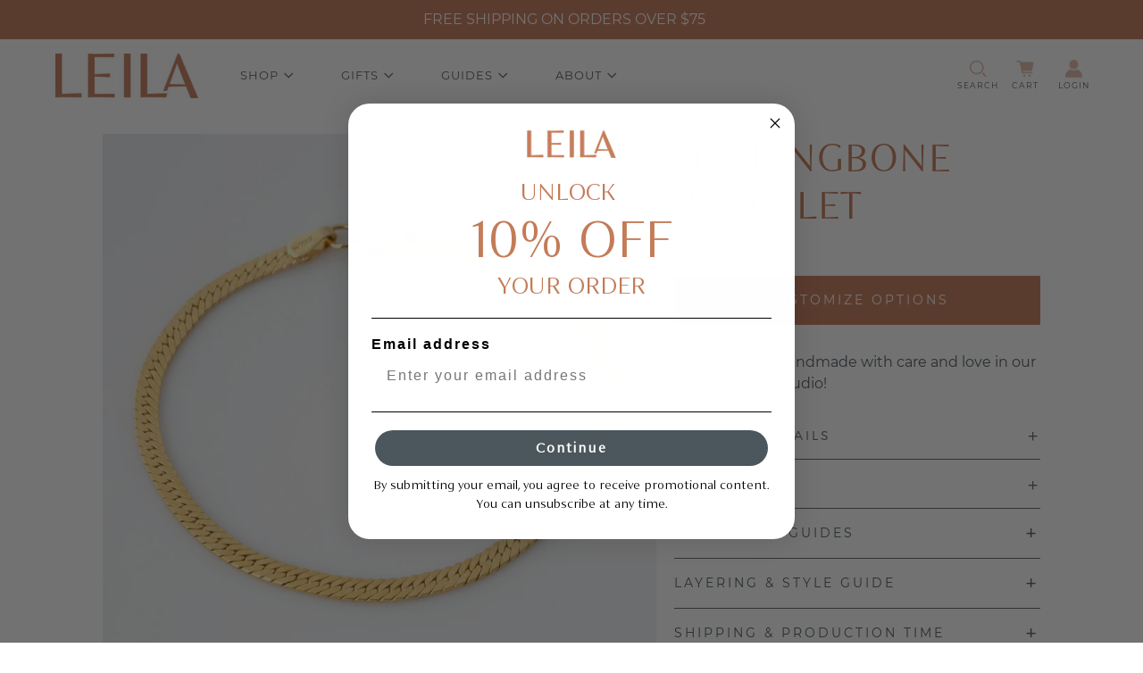

--- FILE ---
content_type: text/html; charset=utf-8
request_url: https://leila.com/products/herringbone-bracelet
body_size: 69247
content:


 <!doctype html>
<html lang="en">
<head> <script>
  function bcpoFirst() {
    bcpo_settings.requires_shipping = true;
    bcpo.price = ['.modal_price .current_price, .product_section .current_price', '.modal_price .was_price .money, .product_section .was_price, .product_section .was-price', '.product_section .savings'];
  }</script> <meta charset="utf-8"> <meta http-equiv="cleartype" content="on"> <meta name="robots" content="index,follow"> <meta name="viewport" content="width=device-width,initial-scale=1"> <meta name="theme-color" content="#ffffff"> <link rel="canonical" href="https://leila.com/products/herringbone-bracelet"><title>Herringbone Bracelet - LEILA</title> <!-- DNS prefetches --> <link rel="dns-prefetch" href="https://cdn.shopify.com"> <link rel="dns-prefetch" href="https://fonts.shopify.com"> <link rel="dns-prefetch" href="https://monorail-edge.shopifysvc.com"> <link rel="dns-prefetch" href="https://ajax.googleapis.com"> <link rel="dns-prefetch" href="https://productreviews.shopifycdn.com"> <!-- Preconnects --> <link rel="preconnect" href="https://cdn.shopify.com" crossorigin> <link rel="preconnect" href="https://fonts.shopify.com" crossorigin> <link rel="preconnect" href="https://monorail-edge.shopifysvc.com"> <link rel="preconnect" href="https://ajax.googleapis.com"> <link rel="preconnect" href="https://productreviews.shopifycdn.com"> <!-- Preloads --> <!-- Preload CSS --> <link rel="preload" href="//leila.com/cdn/shop/t/19/assets/fancybox.css?v=175835656643172355571657232066" as="style"> <link rel="preload" href="//leila.com/cdn/shop/t/19/assets/styles.css?v=110595930218095214091756492933" as="style"> <!-- Preload JS --> <link rel="preload" href="https://ajax.googleapis.com/ajax/libs/jquery/3.6.0/jquery.min.js" as="script"> <link rel="preload" href="//leila.com/cdn/shop/t/19/assets/vendors.js?v=11282825012671617991657232068" as="script"> <link rel="preload" href="//leila.com/cdn/shop/t/19/assets/utilities.js?v=113577536828616583491657232066" as="script"> <link rel="preload" href="//leila.com/cdn/shop/t/19/assets/app.js?v=54850485775237949201657232061" as="script"> <link rel="preload" href="/services/javascripts/currencies.js" as="script"> <link rel="preload" href="//leila.com/cdn/shop/t/19/assets/currencyConversion.js?v=61191543468947211841657232066" as="script"> <!-- CSS for Flex --> <link rel="stylesheet" href="//leila.com/cdn/shop/t/19/assets/fancybox.css?v=175835656643172355571657232066"> <link rel="stylesheet" href="//leila.com/cdn/shop/t/19/assets/styles.css?v=110595930218095214091756492933"> <script>
    window.Theme = window.Theme || {};
    window.Theme.version = '2.2.1';
    window.Theme.name = 'Flex';</script> <script src="https://ajax.googleapis.com/ajax/libs/jquery/3.6.0/jquery.min.js" defer></script> <script src="//leila.com/cdn/shop/t/19/assets/vendors.js?v=11282825012671617991657232068" defer></script> <script src="//leila.com/cdn/shop/t/19/assets/utilities.js?v=113577536828616583491657232066" defer></script> <script src="//leila.com/cdn/shop/t/19/assets/app.js?v=54850485775237949201657232061" defer></script><script type="text/javascript" src="/services/javascripts/currencies.js"></script> <script src="//leila.com/cdn/shop/t/19/assets/currencyConversion.js?v=61191543468947211841657232066" defer></script><script>
    

Shopify = window.Shopify || {};


window.theme = {
  info: {
    name: window.Theme.name,
    version: window.Theme.version
  }
}


Currency = window.Currency || {};
Currency.show_multiple_currencies = true;
Currency.shop_currency = "USD";
Currency.default_currency = "USD";
Currency.display_format = "money_format";
Currency.money_format = "${{amount}}";
Currency.money_format_no_currency = "${{amount}}";
Currency.money_format_currency = "${{amount}} USD";
Currency.native_multi_currency = true;
Currency.iso_code = "USD";
Currency.symbol = "$";




Window.theme = {};
Window.theme.allCountryOptionTags = "\u003coption value=\"United States\" data-provinces=\"[[\u0026quot;Alabama\u0026quot;,\u0026quot;Alabama\u0026quot;],[\u0026quot;Alaska\u0026quot;,\u0026quot;Alaska\u0026quot;],[\u0026quot;American Samoa\u0026quot;,\u0026quot;American Samoa\u0026quot;],[\u0026quot;Arizona\u0026quot;,\u0026quot;Arizona\u0026quot;],[\u0026quot;Arkansas\u0026quot;,\u0026quot;Arkansas\u0026quot;],[\u0026quot;Armed Forces Americas\u0026quot;,\u0026quot;Armed Forces Americas\u0026quot;],[\u0026quot;Armed Forces Europe\u0026quot;,\u0026quot;Armed Forces Europe\u0026quot;],[\u0026quot;Armed Forces Pacific\u0026quot;,\u0026quot;Armed Forces Pacific\u0026quot;],[\u0026quot;California\u0026quot;,\u0026quot;California\u0026quot;],[\u0026quot;Colorado\u0026quot;,\u0026quot;Colorado\u0026quot;],[\u0026quot;Connecticut\u0026quot;,\u0026quot;Connecticut\u0026quot;],[\u0026quot;Delaware\u0026quot;,\u0026quot;Delaware\u0026quot;],[\u0026quot;District of Columbia\u0026quot;,\u0026quot;Washington DC\u0026quot;],[\u0026quot;Federated States of Micronesia\u0026quot;,\u0026quot;Micronesia\u0026quot;],[\u0026quot;Florida\u0026quot;,\u0026quot;Florida\u0026quot;],[\u0026quot;Georgia\u0026quot;,\u0026quot;Georgia\u0026quot;],[\u0026quot;Guam\u0026quot;,\u0026quot;Guam\u0026quot;],[\u0026quot;Hawaii\u0026quot;,\u0026quot;Hawaii\u0026quot;],[\u0026quot;Idaho\u0026quot;,\u0026quot;Idaho\u0026quot;],[\u0026quot;Illinois\u0026quot;,\u0026quot;Illinois\u0026quot;],[\u0026quot;Indiana\u0026quot;,\u0026quot;Indiana\u0026quot;],[\u0026quot;Iowa\u0026quot;,\u0026quot;Iowa\u0026quot;],[\u0026quot;Kansas\u0026quot;,\u0026quot;Kansas\u0026quot;],[\u0026quot;Kentucky\u0026quot;,\u0026quot;Kentucky\u0026quot;],[\u0026quot;Louisiana\u0026quot;,\u0026quot;Louisiana\u0026quot;],[\u0026quot;Maine\u0026quot;,\u0026quot;Maine\u0026quot;],[\u0026quot;Marshall Islands\u0026quot;,\u0026quot;Marshall Islands\u0026quot;],[\u0026quot;Maryland\u0026quot;,\u0026quot;Maryland\u0026quot;],[\u0026quot;Massachusetts\u0026quot;,\u0026quot;Massachusetts\u0026quot;],[\u0026quot;Michigan\u0026quot;,\u0026quot;Michigan\u0026quot;],[\u0026quot;Minnesota\u0026quot;,\u0026quot;Minnesota\u0026quot;],[\u0026quot;Mississippi\u0026quot;,\u0026quot;Mississippi\u0026quot;],[\u0026quot;Missouri\u0026quot;,\u0026quot;Missouri\u0026quot;],[\u0026quot;Montana\u0026quot;,\u0026quot;Montana\u0026quot;],[\u0026quot;Nebraska\u0026quot;,\u0026quot;Nebraska\u0026quot;],[\u0026quot;Nevada\u0026quot;,\u0026quot;Nevada\u0026quot;],[\u0026quot;New Hampshire\u0026quot;,\u0026quot;New Hampshire\u0026quot;],[\u0026quot;New Jersey\u0026quot;,\u0026quot;New Jersey\u0026quot;],[\u0026quot;New Mexico\u0026quot;,\u0026quot;New Mexico\u0026quot;],[\u0026quot;New York\u0026quot;,\u0026quot;New York\u0026quot;],[\u0026quot;North Carolina\u0026quot;,\u0026quot;North Carolina\u0026quot;],[\u0026quot;North Dakota\u0026quot;,\u0026quot;North Dakota\u0026quot;],[\u0026quot;Northern Mariana Islands\u0026quot;,\u0026quot;Northern Mariana Islands\u0026quot;],[\u0026quot;Ohio\u0026quot;,\u0026quot;Ohio\u0026quot;],[\u0026quot;Oklahoma\u0026quot;,\u0026quot;Oklahoma\u0026quot;],[\u0026quot;Oregon\u0026quot;,\u0026quot;Oregon\u0026quot;],[\u0026quot;Palau\u0026quot;,\u0026quot;Palau\u0026quot;],[\u0026quot;Pennsylvania\u0026quot;,\u0026quot;Pennsylvania\u0026quot;],[\u0026quot;Puerto Rico\u0026quot;,\u0026quot;Puerto Rico\u0026quot;],[\u0026quot;Rhode Island\u0026quot;,\u0026quot;Rhode Island\u0026quot;],[\u0026quot;South Carolina\u0026quot;,\u0026quot;South Carolina\u0026quot;],[\u0026quot;South Dakota\u0026quot;,\u0026quot;South Dakota\u0026quot;],[\u0026quot;Tennessee\u0026quot;,\u0026quot;Tennessee\u0026quot;],[\u0026quot;Texas\u0026quot;,\u0026quot;Texas\u0026quot;],[\u0026quot;Utah\u0026quot;,\u0026quot;Utah\u0026quot;],[\u0026quot;Vermont\u0026quot;,\u0026quot;Vermont\u0026quot;],[\u0026quot;Virgin Islands\u0026quot;,\u0026quot;U.S. Virgin Islands\u0026quot;],[\u0026quot;Virginia\u0026quot;,\u0026quot;Virginia\u0026quot;],[\u0026quot;Washington\u0026quot;,\u0026quot;Washington\u0026quot;],[\u0026quot;West Virginia\u0026quot;,\u0026quot;West Virginia\u0026quot;],[\u0026quot;Wisconsin\u0026quot;,\u0026quot;Wisconsin\u0026quot;],[\u0026quot;Wyoming\u0026quot;,\u0026quot;Wyoming\u0026quot;]]\"\u003eUnited States\u003c\/option\u003e\n\u003coption value=\"Canada\" data-provinces=\"[[\u0026quot;Alberta\u0026quot;,\u0026quot;Alberta\u0026quot;],[\u0026quot;British Columbia\u0026quot;,\u0026quot;British Columbia\u0026quot;],[\u0026quot;Manitoba\u0026quot;,\u0026quot;Manitoba\u0026quot;],[\u0026quot;New Brunswick\u0026quot;,\u0026quot;New Brunswick\u0026quot;],[\u0026quot;Newfoundland and Labrador\u0026quot;,\u0026quot;Newfoundland and Labrador\u0026quot;],[\u0026quot;Northwest Territories\u0026quot;,\u0026quot;Northwest Territories\u0026quot;],[\u0026quot;Nova Scotia\u0026quot;,\u0026quot;Nova Scotia\u0026quot;],[\u0026quot;Nunavut\u0026quot;,\u0026quot;Nunavut\u0026quot;],[\u0026quot;Ontario\u0026quot;,\u0026quot;Ontario\u0026quot;],[\u0026quot;Prince Edward Island\u0026quot;,\u0026quot;Prince Edward Island\u0026quot;],[\u0026quot;Quebec\u0026quot;,\u0026quot;Quebec\u0026quot;],[\u0026quot;Saskatchewan\u0026quot;,\u0026quot;Saskatchewan\u0026quot;],[\u0026quot;Yukon\u0026quot;,\u0026quot;Yukon\u0026quot;]]\"\u003eCanada\u003c\/option\u003e\n\u003coption value=\"---\" data-provinces=\"[]\"\u003e---\u003c\/option\u003e\n\u003coption value=\"Afghanistan\" data-provinces=\"[]\"\u003eAfghanistan\u003c\/option\u003e\n\u003coption value=\"Aland Islands\" data-provinces=\"[]\"\u003eÅland Islands\u003c\/option\u003e\n\u003coption value=\"Albania\" data-provinces=\"[]\"\u003eAlbania\u003c\/option\u003e\n\u003coption value=\"Algeria\" data-provinces=\"[]\"\u003eAlgeria\u003c\/option\u003e\n\u003coption value=\"Andorra\" data-provinces=\"[]\"\u003eAndorra\u003c\/option\u003e\n\u003coption value=\"Angola\" data-provinces=\"[]\"\u003eAngola\u003c\/option\u003e\n\u003coption value=\"Anguilla\" data-provinces=\"[]\"\u003eAnguilla\u003c\/option\u003e\n\u003coption value=\"Antigua And Barbuda\" data-provinces=\"[]\"\u003eAntigua \u0026 Barbuda\u003c\/option\u003e\n\u003coption value=\"Argentina\" data-provinces=\"[[\u0026quot;Buenos Aires\u0026quot;,\u0026quot;Buenos Aires Province\u0026quot;],[\u0026quot;Catamarca\u0026quot;,\u0026quot;Catamarca\u0026quot;],[\u0026quot;Chaco\u0026quot;,\u0026quot;Chaco\u0026quot;],[\u0026quot;Chubut\u0026quot;,\u0026quot;Chubut\u0026quot;],[\u0026quot;Ciudad Autónoma de Buenos Aires\u0026quot;,\u0026quot;Buenos Aires (Autonomous City)\u0026quot;],[\u0026quot;Corrientes\u0026quot;,\u0026quot;Corrientes\u0026quot;],[\u0026quot;Córdoba\u0026quot;,\u0026quot;Córdoba\u0026quot;],[\u0026quot;Entre Ríos\u0026quot;,\u0026quot;Entre Ríos\u0026quot;],[\u0026quot;Formosa\u0026quot;,\u0026quot;Formosa\u0026quot;],[\u0026quot;Jujuy\u0026quot;,\u0026quot;Jujuy\u0026quot;],[\u0026quot;La Pampa\u0026quot;,\u0026quot;La Pampa\u0026quot;],[\u0026quot;La Rioja\u0026quot;,\u0026quot;La Rioja\u0026quot;],[\u0026quot;Mendoza\u0026quot;,\u0026quot;Mendoza\u0026quot;],[\u0026quot;Misiones\u0026quot;,\u0026quot;Misiones\u0026quot;],[\u0026quot;Neuquén\u0026quot;,\u0026quot;Neuquén\u0026quot;],[\u0026quot;Río Negro\u0026quot;,\u0026quot;Río Negro\u0026quot;],[\u0026quot;Salta\u0026quot;,\u0026quot;Salta\u0026quot;],[\u0026quot;San Juan\u0026quot;,\u0026quot;San Juan\u0026quot;],[\u0026quot;San Luis\u0026quot;,\u0026quot;San Luis\u0026quot;],[\u0026quot;Santa Cruz\u0026quot;,\u0026quot;Santa Cruz\u0026quot;],[\u0026quot;Santa Fe\u0026quot;,\u0026quot;Santa Fe\u0026quot;],[\u0026quot;Santiago Del Estero\u0026quot;,\u0026quot;Santiago del Estero\u0026quot;],[\u0026quot;Tierra Del Fuego\u0026quot;,\u0026quot;Tierra del Fuego\u0026quot;],[\u0026quot;Tucumán\u0026quot;,\u0026quot;Tucumán\u0026quot;]]\"\u003eArgentina\u003c\/option\u003e\n\u003coption value=\"Armenia\" data-provinces=\"[]\"\u003eArmenia\u003c\/option\u003e\n\u003coption value=\"Aruba\" data-provinces=\"[]\"\u003eAruba\u003c\/option\u003e\n\u003coption value=\"Ascension Island\" data-provinces=\"[]\"\u003eAscension Island\u003c\/option\u003e\n\u003coption value=\"Australia\" data-provinces=\"[[\u0026quot;Australian Capital Territory\u0026quot;,\u0026quot;Australian Capital Territory\u0026quot;],[\u0026quot;New South Wales\u0026quot;,\u0026quot;New South Wales\u0026quot;],[\u0026quot;Northern Territory\u0026quot;,\u0026quot;Northern Territory\u0026quot;],[\u0026quot;Queensland\u0026quot;,\u0026quot;Queensland\u0026quot;],[\u0026quot;South Australia\u0026quot;,\u0026quot;South Australia\u0026quot;],[\u0026quot;Tasmania\u0026quot;,\u0026quot;Tasmania\u0026quot;],[\u0026quot;Victoria\u0026quot;,\u0026quot;Victoria\u0026quot;],[\u0026quot;Western Australia\u0026quot;,\u0026quot;Western Australia\u0026quot;]]\"\u003eAustralia\u003c\/option\u003e\n\u003coption value=\"Austria\" data-provinces=\"[]\"\u003eAustria\u003c\/option\u003e\n\u003coption value=\"Azerbaijan\" data-provinces=\"[]\"\u003eAzerbaijan\u003c\/option\u003e\n\u003coption value=\"Bahamas\" data-provinces=\"[]\"\u003eBahamas\u003c\/option\u003e\n\u003coption value=\"Bahrain\" data-provinces=\"[]\"\u003eBahrain\u003c\/option\u003e\n\u003coption value=\"Bangladesh\" data-provinces=\"[]\"\u003eBangladesh\u003c\/option\u003e\n\u003coption value=\"Barbados\" data-provinces=\"[]\"\u003eBarbados\u003c\/option\u003e\n\u003coption value=\"Belarus\" data-provinces=\"[]\"\u003eBelarus\u003c\/option\u003e\n\u003coption value=\"Belgium\" data-provinces=\"[]\"\u003eBelgium\u003c\/option\u003e\n\u003coption value=\"Belize\" data-provinces=\"[]\"\u003eBelize\u003c\/option\u003e\n\u003coption value=\"Benin\" data-provinces=\"[]\"\u003eBenin\u003c\/option\u003e\n\u003coption value=\"Bermuda\" data-provinces=\"[]\"\u003eBermuda\u003c\/option\u003e\n\u003coption value=\"Bhutan\" data-provinces=\"[]\"\u003eBhutan\u003c\/option\u003e\n\u003coption value=\"Bolivia\" data-provinces=\"[]\"\u003eBolivia\u003c\/option\u003e\n\u003coption value=\"Bosnia And Herzegovina\" data-provinces=\"[]\"\u003eBosnia \u0026 Herzegovina\u003c\/option\u003e\n\u003coption value=\"Botswana\" data-provinces=\"[]\"\u003eBotswana\u003c\/option\u003e\n\u003coption value=\"Brazil\" data-provinces=\"[[\u0026quot;Acre\u0026quot;,\u0026quot;Acre\u0026quot;],[\u0026quot;Alagoas\u0026quot;,\u0026quot;Alagoas\u0026quot;],[\u0026quot;Amapá\u0026quot;,\u0026quot;Amapá\u0026quot;],[\u0026quot;Amazonas\u0026quot;,\u0026quot;Amazonas\u0026quot;],[\u0026quot;Bahia\u0026quot;,\u0026quot;Bahia\u0026quot;],[\u0026quot;Ceará\u0026quot;,\u0026quot;Ceará\u0026quot;],[\u0026quot;Distrito Federal\u0026quot;,\u0026quot;Federal District\u0026quot;],[\u0026quot;Espírito Santo\u0026quot;,\u0026quot;Espírito Santo\u0026quot;],[\u0026quot;Goiás\u0026quot;,\u0026quot;Goiás\u0026quot;],[\u0026quot;Maranhão\u0026quot;,\u0026quot;Maranhão\u0026quot;],[\u0026quot;Mato Grosso\u0026quot;,\u0026quot;Mato Grosso\u0026quot;],[\u0026quot;Mato Grosso do Sul\u0026quot;,\u0026quot;Mato Grosso do Sul\u0026quot;],[\u0026quot;Minas Gerais\u0026quot;,\u0026quot;Minas Gerais\u0026quot;],[\u0026quot;Paraná\u0026quot;,\u0026quot;Paraná\u0026quot;],[\u0026quot;Paraíba\u0026quot;,\u0026quot;Paraíba\u0026quot;],[\u0026quot;Pará\u0026quot;,\u0026quot;Pará\u0026quot;],[\u0026quot;Pernambuco\u0026quot;,\u0026quot;Pernambuco\u0026quot;],[\u0026quot;Piauí\u0026quot;,\u0026quot;Piauí\u0026quot;],[\u0026quot;Rio Grande do Norte\u0026quot;,\u0026quot;Rio Grande do Norte\u0026quot;],[\u0026quot;Rio Grande do Sul\u0026quot;,\u0026quot;Rio Grande do Sul\u0026quot;],[\u0026quot;Rio de Janeiro\u0026quot;,\u0026quot;Rio de Janeiro\u0026quot;],[\u0026quot;Rondônia\u0026quot;,\u0026quot;Rondônia\u0026quot;],[\u0026quot;Roraima\u0026quot;,\u0026quot;Roraima\u0026quot;],[\u0026quot;Santa Catarina\u0026quot;,\u0026quot;Santa Catarina\u0026quot;],[\u0026quot;Sergipe\u0026quot;,\u0026quot;Sergipe\u0026quot;],[\u0026quot;São Paulo\u0026quot;,\u0026quot;São Paulo\u0026quot;],[\u0026quot;Tocantins\u0026quot;,\u0026quot;Tocantins\u0026quot;]]\"\u003eBrazil\u003c\/option\u003e\n\u003coption value=\"British Indian Ocean Territory\" data-provinces=\"[]\"\u003eBritish Indian Ocean Territory\u003c\/option\u003e\n\u003coption value=\"Virgin Islands, British\" data-provinces=\"[]\"\u003eBritish Virgin Islands\u003c\/option\u003e\n\u003coption value=\"Brunei\" data-provinces=\"[]\"\u003eBrunei\u003c\/option\u003e\n\u003coption value=\"Bulgaria\" data-provinces=\"[]\"\u003eBulgaria\u003c\/option\u003e\n\u003coption value=\"Burkina Faso\" data-provinces=\"[]\"\u003eBurkina Faso\u003c\/option\u003e\n\u003coption value=\"Burundi\" data-provinces=\"[]\"\u003eBurundi\u003c\/option\u003e\n\u003coption value=\"Cambodia\" data-provinces=\"[]\"\u003eCambodia\u003c\/option\u003e\n\u003coption value=\"Republic of Cameroon\" data-provinces=\"[]\"\u003eCameroon\u003c\/option\u003e\n\u003coption value=\"Canada\" data-provinces=\"[[\u0026quot;Alberta\u0026quot;,\u0026quot;Alberta\u0026quot;],[\u0026quot;British Columbia\u0026quot;,\u0026quot;British Columbia\u0026quot;],[\u0026quot;Manitoba\u0026quot;,\u0026quot;Manitoba\u0026quot;],[\u0026quot;New Brunswick\u0026quot;,\u0026quot;New Brunswick\u0026quot;],[\u0026quot;Newfoundland and Labrador\u0026quot;,\u0026quot;Newfoundland and Labrador\u0026quot;],[\u0026quot;Northwest Territories\u0026quot;,\u0026quot;Northwest Territories\u0026quot;],[\u0026quot;Nova Scotia\u0026quot;,\u0026quot;Nova Scotia\u0026quot;],[\u0026quot;Nunavut\u0026quot;,\u0026quot;Nunavut\u0026quot;],[\u0026quot;Ontario\u0026quot;,\u0026quot;Ontario\u0026quot;],[\u0026quot;Prince Edward Island\u0026quot;,\u0026quot;Prince Edward Island\u0026quot;],[\u0026quot;Quebec\u0026quot;,\u0026quot;Quebec\u0026quot;],[\u0026quot;Saskatchewan\u0026quot;,\u0026quot;Saskatchewan\u0026quot;],[\u0026quot;Yukon\u0026quot;,\u0026quot;Yukon\u0026quot;]]\"\u003eCanada\u003c\/option\u003e\n\u003coption value=\"Cape Verde\" data-provinces=\"[]\"\u003eCape Verde\u003c\/option\u003e\n\u003coption value=\"Caribbean Netherlands\" data-provinces=\"[]\"\u003eCaribbean Netherlands\u003c\/option\u003e\n\u003coption value=\"Cayman Islands\" data-provinces=\"[]\"\u003eCayman Islands\u003c\/option\u003e\n\u003coption value=\"Central African Republic\" data-provinces=\"[]\"\u003eCentral African Republic\u003c\/option\u003e\n\u003coption value=\"Chad\" data-provinces=\"[]\"\u003eChad\u003c\/option\u003e\n\u003coption value=\"Chile\" data-provinces=\"[[\u0026quot;Antofagasta\u0026quot;,\u0026quot;Antofagasta\u0026quot;],[\u0026quot;Araucanía\u0026quot;,\u0026quot;Araucanía\u0026quot;],[\u0026quot;Arica and Parinacota\u0026quot;,\u0026quot;Arica y Parinacota\u0026quot;],[\u0026quot;Atacama\u0026quot;,\u0026quot;Atacama\u0026quot;],[\u0026quot;Aysén\u0026quot;,\u0026quot;Aysén\u0026quot;],[\u0026quot;Biobío\u0026quot;,\u0026quot;Bío Bío\u0026quot;],[\u0026quot;Coquimbo\u0026quot;,\u0026quot;Coquimbo\u0026quot;],[\u0026quot;Los Lagos\u0026quot;,\u0026quot;Los Lagos\u0026quot;],[\u0026quot;Los Ríos\u0026quot;,\u0026quot;Los Ríos\u0026quot;],[\u0026quot;Magallanes\u0026quot;,\u0026quot;Magallanes Region\u0026quot;],[\u0026quot;Maule\u0026quot;,\u0026quot;Maule\u0026quot;],[\u0026quot;O\u0026#39;Higgins\u0026quot;,\u0026quot;Libertador General Bernardo O’Higgins\u0026quot;],[\u0026quot;Santiago\u0026quot;,\u0026quot;Santiago Metropolitan\u0026quot;],[\u0026quot;Tarapacá\u0026quot;,\u0026quot;Tarapacá\u0026quot;],[\u0026quot;Valparaíso\u0026quot;,\u0026quot;Valparaíso\u0026quot;],[\u0026quot;Ñuble\u0026quot;,\u0026quot;Ñuble\u0026quot;]]\"\u003eChile\u003c\/option\u003e\n\u003coption value=\"China\" data-provinces=\"[[\u0026quot;Anhui\u0026quot;,\u0026quot;Anhui\u0026quot;],[\u0026quot;Beijing\u0026quot;,\u0026quot;Beijing\u0026quot;],[\u0026quot;Chongqing\u0026quot;,\u0026quot;Chongqing\u0026quot;],[\u0026quot;Fujian\u0026quot;,\u0026quot;Fujian\u0026quot;],[\u0026quot;Gansu\u0026quot;,\u0026quot;Gansu\u0026quot;],[\u0026quot;Guangdong\u0026quot;,\u0026quot;Guangdong\u0026quot;],[\u0026quot;Guangxi\u0026quot;,\u0026quot;Guangxi\u0026quot;],[\u0026quot;Guizhou\u0026quot;,\u0026quot;Guizhou\u0026quot;],[\u0026quot;Hainan\u0026quot;,\u0026quot;Hainan\u0026quot;],[\u0026quot;Hebei\u0026quot;,\u0026quot;Hebei\u0026quot;],[\u0026quot;Heilongjiang\u0026quot;,\u0026quot;Heilongjiang\u0026quot;],[\u0026quot;Henan\u0026quot;,\u0026quot;Henan\u0026quot;],[\u0026quot;Hubei\u0026quot;,\u0026quot;Hubei\u0026quot;],[\u0026quot;Hunan\u0026quot;,\u0026quot;Hunan\u0026quot;],[\u0026quot;Inner Mongolia\u0026quot;,\u0026quot;Inner Mongolia\u0026quot;],[\u0026quot;Jiangsu\u0026quot;,\u0026quot;Jiangsu\u0026quot;],[\u0026quot;Jiangxi\u0026quot;,\u0026quot;Jiangxi\u0026quot;],[\u0026quot;Jilin\u0026quot;,\u0026quot;Jilin\u0026quot;],[\u0026quot;Liaoning\u0026quot;,\u0026quot;Liaoning\u0026quot;],[\u0026quot;Ningxia\u0026quot;,\u0026quot;Ningxia\u0026quot;],[\u0026quot;Qinghai\u0026quot;,\u0026quot;Qinghai\u0026quot;],[\u0026quot;Shaanxi\u0026quot;,\u0026quot;Shaanxi\u0026quot;],[\u0026quot;Shandong\u0026quot;,\u0026quot;Shandong\u0026quot;],[\u0026quot;Shanghai\u0026quot;,\u0026quot;Shanghai\u0026quot;],[\u0026quot;Shanxi\u0026quot;,\u0026quot;Shanxi\u0026quot;],[\u0026quot;Sichuan\u0026quot;,\u0026quot;Sichuan\u0026quot;],[\u0026quot;Tianjin\u0026quot;,\u0026quot;Tianjin\u0026quot;],[\u0026quot;Xinjiang\u0026quot;,\u0026quot;Xinjiang\u0026quot;],[\u0026quot;Xizang\u0026quot;,\u0026quot;Tibet\u0026quot;],[\u0026quot;Yunnan\u0026quot;,\u0026quot;Yunnan\u0026quot;],[\u0026quot;Zhejiang\u0026quot;,\u0026quot;Zhejiang\u0026quot;]]\"\u003eChina\u003c\/option\u003e\n\u003coption value=\"Christmas Island\" data-provinces=\"[]\"\u003eChristmas Island\u003c\/option\u003e\n\u003coption value=\"Cocos (Keeling) Islands\" data-provinces=\"[]\"\u003eCocos (Keeling) Islands\u003c\/option\u003e\n\u003coption value=\"Colombia\" data-provinces=\"[[\u0026quot;Amazonas\u0026quot;,\u0026quot;Amazonas\u0026quot;],[\u0026quot;Antioquia\u0026quot;,\u0026quot;Antioquia\u0026quot;],[\u0026quot;Arauca\u0026quot;,\u0026quot;Arauca\u0026quot;],[\u0026quot;Atlántico\u0026quot;,\u0026quot;Atlántico\u0026quot;],[\u0026quot;Bogotá, D.C.\u0026quot;,\u0026quot;Capital District\u0026quot;],[\u0026quot;Bolívar\u0026quot;,\u0026quot;Bolívar\u0026quot;],[\u0026quot;Boyacá\u0026quot;,\u0026quot;Boyacá\u0026quot;],[\u0026quot;Caldas\u0026quot;,\u0026quot;Caldas\u0026quot;],[\u0026quot;Caquetá\u0026quot;,\u0026quot;Caquetá\u0026quot;],[\u0026quot;Casanare\u0026quot;,\u0026quot;Casanare\u0026quot;],[\u0026quot;Cauca\u0026quot;,\u0026quot;Cauca\u0026quot;],[\u0026quot;Cesar\u0026quot;,\u0026quot;Cesar\u0026quot;],[\u0026quot;Chocó\u0026quot;,\u0026quot;Chocó\u0026quot;],[\u0026quot;Cundinamarca\u0026quot;,\u0026quot;Cundinamarca\u0026quot;],[\u0026quot;Córdoba\u0026quot;,\u0026quot;Córdoba\u0026quot;],[\u0026quot;Guainía\u0026quot;,\u0026quot;Guainía\u0026quot;],[\u0026quot;Guaviare\u0026quot;,\u0026quot;Guaviare\u0026quot;],[\u0026quot;Huila\u0026quot;,\u0026quot;Huila\u0026quot;],[\u0026quot;La Guajira\u0026quot;,\u0026quot;La Guajira\u0026quot;],[\u0026quot;Magdalena\u0026quot;,\u0026quot;Magdalena\u0026quot;],[\u0026quot;Meta\u0026quot;,\u0026quot;Meta\u0026quot;],[\u0026quot;Nariño\u0026quot;,\u0026quot;Nariño\u0026quot;],[\u0026quot;Norte de Santander\u0026quot;,\u0026quot;Norte de Santander\u0026quot;],[\u0026quot;Putumayo\u0026quot;,\u0026quot;Putumayo\u0026quot;],[\u0026quot;Quindío\u0026quot;,\u0026quot;Quindío\u0026quot;],[\u0026quot;Risaralda\u0026quot;,\u0026quot;Risaralda\u0026quot;],[\u0026quot;San Andrés, Providencia y Santa Catalina\u0026quot;,\u0026quot;San Andrés \\u0026 Providencia\u0026quot;],[\u0026quot;Santander\u0026quot;,\u0026quot;Santander\u0026quot;],[\u0026quot;Sucre\u0026quot;,\u0026quot;Sucre\u0026quot;],[\u0026quot;Tolima\u0026quot;,\u0026quot;Tolima\u0026quot;],[\u0026quot;Valle del Cauca\u0026quot;,\u0026quot;Valle del Cauca\u0026quot;],[\u0026quot;Vaupés\u0026quot;,\u0026quot;Vaupés\u0026quot;],[\u0026quot;Vichada\u0026quot;,\u0026quot;Vichada\u0026quot;]]\"\u003eColombia\u003c\/option\u003e\n\u003coption value=\"Comoros\" data-provinces=\"[]\"\u003eComoros\u003c\/option\u003e\n\u003coption value=\"Congo\" data-provinces=\"[]\"\u003eCongo - Brazzaville\u003c\/option\u003e\n\u003coption value=\"Congo, The Democratic Republic Of The\" data-provinces=\"[]\"\u003eCongo - Kinshasa\u003c\/option\u003e\n\u003coption value=\"Cook Islands\" data-provinces=\"[]\"\u003eCook Islands\u003c\/option\u003e\n\u003coption value=\"Costa Rica\" data-provinces=\"[[\u0026quot;Alajuela\u0026quot;,\u0026quot;Alajuela\u0026quot;],[\u0026quot;Cartago\u0026quot;,\u0026quot;Cartago\u0026quot;],[\u0026quot;Guanacaste\u0026quot;,\u0026quot;Guanacaste\u0026quot;],[\u0026quot;Heredia\u0026quot;,\u0026quot;Heredia\u0026quot;],[\u0026quot;Limón\u0026quot;,\u0026quot;Limón\u0026quot;],[\u0026quot;Puntarenas\u0026quot;,\u0026quot;Puntarenas\u0026quot;],[\u0026quot;San José\u0026quot;,\u0026quot;San José\u0026quot;]]\"\u003eCosta Rica\u003c\/option\u003e\n\u003coption value=\"Croatia\" data-provinces=\"[]\"\u003eCroatia\u003c\/option\u003e\n\u003coption value=\"Curaçao\" data-provinces=\"[]\"\u003eCuraçao\u003c\/option\u003e\n\u003coption value=\"Cyprus\" data-provinces=\"[]\"\u003eCyprus\u003c\/option\u003e\n\u003coption value=\"Czech Republic\" data-provinces=\"[]\"\u003eCzechia\u003c\/option\u003e\n\u003coption value=\"Côte d'Ivoire\" data-provinces=\"[]\"\u003eCôte d’Ivoire\u003c\/option\u003e\n\u003coption value=\"Denmark\" data-provinces=\"[]\"\u003eDenmark\u003c\/option\u003e\n\u003coption value=\"Djibouti\" data-provinces=\"[]\"\u003eDjibouti\u003c\/option\u003e\n\u003coption value=\"Dominica\" data-provinces=\"[]\"\u003eDominica\u003c\/option\u003e\n\u003coption value=\"Dominican Republic\" data-provinces=\"[]\"\u003eDominican Republic\u003c\/option\u003e\n\u003coption value=\"Ecuador\" data-provinces=\"[]\"\u003eEcuador\u003c\/option\u003e\n\u003coption value=\"Egypt\" data-provinces=\"[[\u0026quot;6th of October\u0026quot;,\u0026quot;6th of October\u0026quot;],[\u0026quot;Al Sharqia\u0026quot;,\u0026quot;Al Sharqia\u0026quot;],[\u0026quot;Alexandria\u0026quot;,\u0026quot;Alexandria\u0026quot;],[\u0026quot;Aswan\u0026quot;,\u0026quot;Aswan\u0026quot;],[\u0026quot;Asyut\u0026quot;,\u0026quot;Asyut\u0026quot;],[\u0026quot;Beheira\u0026quot;,\u0026quot;Beheira\u0026quot;],[\u0026quot;Beni Suef\u0026quot;,\u0026quot;Beni Suef\u0026quot;],[\u0026quot;Cairo\u0026quot;,\u0026quot;Cairo\u0026quot;],[\u0026quot;Dakahlia\u0026quot;,\u0026quot;Dakahlia\u0026quot;],[\u0026quot;Damietta\u0026quot;,\u0026quot;Damietta\u0026quot;],[\u0026quot;Faiyum\u0026quot;,\u0026quot;Faiyum\u0026quot;],[\u0026quot;Gharbia\u0026quot;,\u0026quot;Gharbia\u0026quot;],[\u0026quot;Giza\u0026quot;,\u0026quot;Giza\u0026quot;],[\u0026quot;Helwan\u0026quot;,\u0026quot;Helwan\u0026quot;],[\u0026quot;Ismailia\u0026quot;,\u0026quot;Ismailia\u0026quot;],[\u0026quot;Kafr el-Sheikh\u0026quot;,\u0026quot;Kafr el-Sheikh\u0026quot;],[\u0026quot;Luxor\u0026quot;,\u0026quot;Luxor\u0026quot;],[\u0026quot;Matrouh\u0026quot;,\u0026quot;Matrouh\u0026quot;],[\u0026quot;Minya\u0026quot;,\u0026quot;Minya\u0026quot;],[\u0026quot;Monufia\u0026quot;,\u0026quot;Monufia\u0026quot;],[\u0026quot;New Valley\u0026quot;,\u0026quot;New Valley\u0026quot;],[\u0026quot;North Sinai\u0026quot;,\u0026quot;North Sinai\u0026quot;],[\u0026quot;Port Said\u0026quot;,\u0026quot;Port Said\u0026quot;],[\u0026quot;Qalyubia\u0026quot;,\u0026quot;Qalyubia\u0026quot;],[\u0026quot;Qena\u0026quot;,\u0026quot;Qena\u0026quot;],[\u0026quot;Red Sea\u0026quot;,\u0026quot;Red Sea\u0026quot;],[\u0026quot;Sohag\u0026quot;,\u0026quot;Sohag\u0026quot;],[\u0026quot;South Sinai\u0026quot;,\u0026quot;South Sinai\u0026quot;],[\u0026quot;Suez\u0026quot;,\u0026quot;Suez\u0026quot;]]\"\u003eEgypt\u003c\/option\u003e\n\u003coption value=\"El Salvador\" data-provinces=\"[[\u0026quot;Ahuachapán\u0026quot;,\u0026quot;Ahuachapán\u0026quot;],[\u0026quot;Cabañas\u0026quot;,\u0026quot;Cabañas\u0026quot;],[\u0026quot;Chalatenango\u0026quot;,\u0026quot;Chalatenango\u0026quot;],[\u0026quot;Cuscatlán\u0026quot;,\u0026quot;Cuscatlán\u0026quot;],[\u0026quot;La Libertad\u0026quot;,\u0026quot;La Libertad\u0026quot;],[\u0026quot;La Paz\u0026quot;,\u0026quot;La Paz\u0026quot;],[\u0026quot;La Unión\u0026quot;,\u0026quot;La Unión\u0026quot;],[\u0026quot;Morazán\u0026quot;,\u0026quot;Morazán\u0026quot;],[\u0026quot;San Miguel\u0026quot;,\u0026quot;San Miguel\u0026quot;],[\u0026quot;San Salvador\u0026quot;,\u0026quot;San Salvador\u0026quot;],[\u0026quot;San Vicente\u0026quot;,\u0026quot;San Vicente\u0026quot;],[\u0026quot;Santa Ana\u0026quot;,\u0026quot;Santa Ana\u0026quot;],[\u0026quot;Sonsonate\u0026quot;,\u0026quot;Sonsonate\u0026quot;],[\u0026quot;Usulután\u0026quot;,\u0026quot;Usulután\u0026quot;]]\"\u003eEl Salvador\u003c\/option\u003e\n\u003coption value=\"Equatorial Guinea\" data-provinces=\"[]\"\u003eEquatorial Guinea\u003c\/option\u003e\n\u003coption value=\"Eritrea\" data-provinces=\"[]\"\u003eEritrea\u003c\/option\u003e\n\u003coption value=\"Estonia\" data-provinces=\"[]\"\u003eEstonia\u003c\/option\u003e\n\u003coption value=\"Eswatini\" data-provinces=\"[]\"\u003eEswatini\u003c\/option\u003e\n\u003coption value=\"Ethiopia\" data-provinces=\"[]\"\u003eEthiopia\u003c\/option\u003e\n\u003coption value=\"Falkland Islands (Malvinas)\" data-provinces=\"[]\"\u003eFalkland Islands\u003c\/option\u003e\n\u003coption value=\"Faroe Islands\" data-provinces=\"[]\"\u003eFaroe Islands\u003c\/option\u003e\n\u003coption value=\"Fiji\" data-provinces=\"[]\"\u003eFiji\u003c\/option\u003e\n\u003coption value=\"Finland\" data-provinces=\"[]\"\u003eFinland\u003c\/option\u003e\n\u003coption value=\"France\" data-provinces=\"[]\"\u003eFrance\u003c\/option\u003e\n\u003coption value=\"French Guiana\" data-provinces=\"[]\"\u003eFrench Guiana\u003c\/option\u003e\n\u003coption value=\"French Polynesia\" data-provinces=\"[]\"\u003eFrench Polynesia\u003c\/option\u003e\n\u003coption value=\"French Southern Territories\" data-provinces=\"[]\"\u003eFrench Southern Territories\u003c\/option\u003e\n\u003coption value=\"Gabon\" data-provinces=\"[]\"\u003eGabon\u003c\/option\u003e\n\u003coption value=\"Gambia\" data-provinces=\"[]\"\u003eGambia\u003c\/option\u003e\n\u003coption value=\"Georgia\" data-provinces=\"[]\"\u003eGeorgia\u003c\/option\u003e\n\u003coption value=\"Germany\" data-provinces=\"[]\"\u003eGermany\u003c\/option\u003e\n\u003coption value=\"Ghana\" data-provinces=\"[]\"\u003eGhana\u003c\/option\u003e\n\u003coption value=\"Gibraltar\" data-provinces=\"[]\"\u003eGibraltar\u003c\/option\u003e\n\u003coption value=\"Greece\" data-provinces=\"[]\"\u003eGreece\u003c\/option\u003e\n\u003coption value=\"Greenland\" data-provinces=\"[]\"\u003eGreenland\u003c\/option\u003e\n\u003coption value=\"Grenada\" data-provinces=\"[]\"\u003eGrenada\u003c\/option\u003e\n\u003coption value=\"Guadeloupe\" data-provinces=\"[]\"\u003eGuadeloupe\u003c\/option\u003e\n\u003coption value=\"Guatemala\" data-provinces=\"[[\u0026quot;Alta Verapaz\u0026quot;,\u0026quot;Alta Verapaz\u0026quot;],[\u0026quot;Baja Verapaz\u0026quot;,\u0026quot;Baja Verapaz\u0026quot;],[\u0026quot;Chimaltenango\u0026quot;,\u0026quot;Chimaltenango\u0026quot;],[\u0026quot;Chiquimula\u0026quot;,\u0026quot;Chiquimula\u0026quot;],[\u0026quot;El Progreso\u0026quot;,\u0026quot;El Progreso\u0026quot;],[\u0026quot;Escuintla\u0026quot;,\u0026quot;Escuintla\u0026quot;],[\u0026quot;Guatemala\u0026quot;,\u0026quot;Guatemala\u0026quot;],[\u0026quot;Huehuetenango\u0026quot;,\u0026quot;Huehuetenango\u0026quot;],[\u0026quot;Izabal\u0026quot;,\u0026quot;Izabal\u0026quot;],[\u0026quot;Jalapa\u0026quot;,\u0026quot;Jalapa\u0026quot;],[\u0026quot;Jutiapa\u0026quot;,\u0026quot;Jutiapa\u0026quot;],[\u0026quot;Petén\u0026quot;,\u0026quot;Petén\u0026quot;],[\u0026quot;Quetzaltenango\u0026quot;,\u0026quot;Quetzaltenango\u0026quot;],[\u0026quot;Quiché\u0026quot;,\u0026quot;Quiché\u0026quot;],[\u0026quot;Retalhuleu\u0026quot;,\u0026quot;Retalhuleu\u0026quot;],[\u0026quot;Sacatepéquez\u0026quot;,\u0026quot;Sacatepéquez\u0026quot;],[\u0026quot;San Marcos\u0026quot;,\u0026quot;San Marcos\u0026quot;],[\u0026quot;Santa Rosa\u0026quot;,\u0026quot;Santa Rosa\u0026quot;],[\u0026quot;Sololá\u0026quot;,\u0026quot;Sololá\u0026quot;],[\u0026quot;Suchitepéquez\u0026quot;,\u0026quot;Suchitepéquez\u0026quot;],[\u0026quot;Totonicapán\u0026quot;,\u0026quot;Totonicapán\u0026quot;],[\u0026quot;Zacapa\u0026quot;,\u0026quot;Zacapa\u0026quot;]]\"\u003eGuatemala\u003c\/option\u003e\n\u003coption value=\"Guernsey\" data-provinces=\"[]\"\u003eGuernsey\u003c\/option\u003e\n\u003coption value=\"Guinea\" data-provinces=\"[]\"\u003eGuinea\u003c\/option\u003e\n\u003coption value=\"Guinea Bissau\" data-provinces=\"[]\"\u003eGuinea-Bissau\u003c\/option\u003e\n\u003coption value=\"Guyana\" data-provinces=\"[]\"\u003eGuyana\u003c\/option\u003e\n\u003coption value=\"Haiti\" data-provinces=\"[]\"\u003eHaiti\u003c\/option\u003e\n\u003coption value=\"Honduras\" data-provinces=\"[]\"\u003eHonduras\u003c\/option\u003e\n\u003coption value=\"Hong Kong\" data-provinces=\"[[\u0026quot;Hong Kong Island\u0026quot;,\u0026quot;Hong Kong Island\u0026quot;],[\u0026quot;Kowloon\u0026quot;,\u0026quot;Kowloon\u0026quot;],[\u0026quot;New Territories\u0026quot;,\u0026quot;New Territories\u0026quot;]]\"\u003eHong Kong SAR\u003c\/option\u003e\n\u003coption value=\"Hungary\" data-provinces=\"[]\"\u003eHungary\u003c\/option\u003e\n\u003coption value=\"Iceland\" data-provinces=\"[]\"\u003eIceland\u003c\/option\u003e\n\u003coption value=\"India\" data-provinces=\"[[\u0026quot;Andaman and Nicobar Islands\u0026quot;,\u0026quot;Andaman and Nicobar Islands\u0026quot;],[\u0026quot;Andhra Pradesh\u0026quot;,\u0026quot;Andhra Pradesh\u0026quot;],[\u0026quot;Arunachal Pradesh\u0026quot;,\u0026quot;Arunachal Pradesh\u0026quot;],[\u0026quot;Assam\u0026quot;,\u0026quot;Assam\u0026quot;],[\u0026quot;Bihar\u0026quot;,\u0026quot;Bihar\u0026quot;],[\u0026quot;Chandigarh\u0026quot;,\u0026quot;Chandigarh\u0026quot;],[\u0026quot;Chhattisgarh\u0026quot;,\u0026quot;Chhattisgarh\u0026quot;],[\u0026quot;Dadra and Nagar Haveli\u0026quot;,\u0026quot;Dadra and Nagar Haveli\u0026quot;],[\u0026quot;Daman and Diu\u0026quot;,\u0026quot;Daman and Diu\u0026quot;],[\u0026quot;Delhi\u0026quot;,\u0026quot;Delhi\u0026quot;],[\u0026quot;Goa\u0026quot;,\u0026quot;Goa\u0026quot;],[\u0026quot;Gujarat\u0026quot;,\u0026quot;Gujarat\u0026quot;],[\u0026quot;Haryana\u0026quot;,\u0026quot;Haryana\u0026quot;],[\u0026quot;Himachal Pradesh\u0026quot;,\u0026quot;Himachal Pradesh\u0026quot;],[\u0026quot;Jammu and Kashmir\u0026quot;,\u0026quot;Jammu and Kashmir\u0026quot;],[\u0026quot;Jharkhand\u0026quot;,\u0026quot;Jharkhand\u0026quot;],[\u0026quot;Karnataka\u0026quot;,\u0026quot;Karnataka\u0026quot;],[\u0026quot;Kerala\u0026quot;,\u0026quot;Kerala\u0026quot;],[\u0026quot;Ladakh\u0026quot;,\u0026quot;Ladakh\u0026quot;],[\u0026quot;Lakshadweep\u0026quot;,\u0026quot;Lakshadweep\u0026quot;],[\u0026quot;Madhya Pradesh\u0026quot;,\u0026quot;Madhya Pradesh\u0026quot;],[\u0026quot;Maharashtra\u0026quot;,\u0026quot;Maharashtra\u0026quot;],[\u0026quot;Manipur\u0026quot;,\u0026quot;Manipur\u0026quot;],[\u0026quot;Meghalaya\u0026quot;,\u0026quot;Meghalaya\u0026quot;],[\u0026quot;Mizoram\u0026quot;,\u0026quot;Mizoram\u0026quot;],[\u0026quot;Nagaland\u0026quot;,\u0026quot;Nagaland\u0026quot;],[\u0026quot;Odisha\u0026quot;,\u0026quot;Odisha\u0026quot;],[\u0026quot;Puducherry\u0026quot;,\u0026quot;Puducherry\u0026quot;],[\u0026quot;Punjab\u0026quot;,\u0026quot;Punjab\u0026quot;],[\u0026quot;Rajasthan\u0026quot;,\u0026quot;Rajasthan\u0026quot;],[\u0026quot;Sikkim\u0026quot;,\u0026quot;Sikkim\u0026quot;],[\u0026quot;Tamil Nadu\u0026quot;,\u0026quot;Tamil Nadu\u0026quot;],[\u0026quot;Telangana\u0026quot;,\u0026quot;Telangana\u0026quot;],[\u0026quot;Tripura\u0026quot;,\u0026quot;Tripura\u0026quot;],[\u0026quot;Uttar Pradesh\u0026quot;,\u0026quot;Uttar Pradesh\u0026quot;],[\u0026quot;Uttarakhand\u0026quot;,\u0026quot;Uttarakhand\u0026quot;],[\u0026quot;West Bengal\u0026quot;,\u0026quot;West Bengal\u0026quot;]]\"\u003eIndia\u003c\/option\u003e\n\u003coption value=\"Indonesia\" data-provinces=\"[[\u0026quot;Aceh\u0026quot;,\u0026quot;Aceh\u0026quot;],[\u0026quot;Bali\u0026quot;,\u0026quot;Bali\u0026quot;],[\u0026quot;Bangka Belitung\u0026quot;,\u0026quot;Bangka–Belitung Islands\u0026quot;],[\u0026quot;Banten\u0026quot;,\u0026quot;Banten\u0026quot;],[\u0026quot;Bengkulu\u0026quot;,\u0026quot;Bengkulu\u0026quot;],[\u0026quot;Gorontalo\u0026quot;,\u0026quot;Gorontalo\u0026quot;],[\u0026quot;Jakarta\u0026quot;,\u0026quot;Jakarta\u0026quot;],[\u0026quot;Jambi\u0026quot;,\u0026quot;Jambi\u0026quot;],[\u0026quot;Jawa Barat\u0026quot;,\u0026quot;West Java\u0026quot;],[\u0026quot;Jawa Tengah\u0026quot;,\u0026quot;Central Java\u0026quot;],[\u0026quot;Jawa Timur\u0026quot;,\u0026quot;East Java\u0026quot;],[\u0026quot;Kalimantan Barat\u0026quot;,\u0026quot;West Kalimantan\u0026quot;],[\u0026quot;Kalimantan Selatan\u0026quot;,\u0026quot;South Kalimantan\u0026quot;],[\u0026quot;Kalimantan Tengah\u0026quot;,\u0026quot;Central Kalimantan\u0026quot;],[\u0026quot;Kalimantan Timur\u0026quot;,\u0026quot;East Kalimantan\u0026quot;],[\u0026quot;Kalimantan Utara\u0026quot;,\u0026quot;North Kalimantan\u0026quot;],[\u0026quot;Kepulauan Riau\u0026quot;,\u0026quot;Riau Islands\u0026quot;],[\u0026quot;Lampung\u0026quot;,\u0026quot;Lampung\u0026quot;],[\u0026quot;Maluku\u0026quot;,\u0026quot;Maluku\u0026quot;],[\u0026quot;Maluku Utara\u0026quot;,\u0026quot;North Maluku\u0026quot;],[\u0026quot;North Sumatra\u0026quot;,\u0026quot;North Sumatra\u0026quot;],[\u0026quot;Nusa Tenggara Barat\u0026quot;,\u0026quot;West Nusa Tenggara\u0026quot;],[\u0026quot;Nusa Tenggara Timur\u0026quot;,\u0026quot;East Nusa Tenggara\u0026quot;],[\u0026quot;Papua\u0026quot;,\u0026quot;Papua\u0026quot;],[\u0026quot;Papua Barat\u0026quot;,\u0026quot;West Papua\u0026quot;],[\u0026quot;Riau\u0026quot;,\u0026quot;Riau\u0026quot;],[\u0026quot;South Sumatra\u0026quot;,\u0026quot;South Sumatra\u0026quot;],[\u0026quot;Sulawesi Barat\u0026quot;,\u0026quot;West Sulawesi\u0026quot;],[\u0026quot;Sulawesi Selatan\u0026quot;,\u0026quot;South Sulawesi\u0026quot;],[\u0026quot;Sulawesi Tengah\u0026quot;,\u0026quot;Central Sulawesi\u0026quot;],[\u0026quot;Sulawesi Tenggara\u0026quot;,\u0026quot;Southeast Sulawesi\u0026quot;],[\u0026quot;Sulawesi Utara\u0026quot;,\u0026quot;North Sulawesi\u0026quot;],[\u0026quot;West Sumatra\u0026quot;,\u0026quot;West Sumatra\u0026quot;],[\u0026quot;Yogyakarta\u0026quot;,\u0026quot;Yogyakarta\u0026quot;]]\"\u003eIndonesia\u003c\/option\u003e\n\u003coption value=\"Iraq\" data-provinces=\"[]\"\u003eIraq\u003c\/option\u003e\n\u003coption value=\"Ireland\" data-provinces=\"[[\u0026quot;Carlow\u0026quot;,\u0026quot;Carlow\u0026quot;],[\u0026quot;Cavan\u0026quot;,\u0026quot;Cavan\u0026quot;],[\u0026quot;Clare\u0026quot;,\u0026quot;Clare\u0026quot;],[\u0026quot;Cork\u0026quot;,\u0026quot;Cork\u0026quot;],[\u0026quot;Donegal\u0026quot;,\u0026quot;Donegal\u0026quot;],[\u0026quot;Dublin\u0026quot;,\u0026quot;Dublin\u0026quot;],[\u0026quot;Galway\u0026quot;,\u0026quot;Galway\u0026quot;],[\u0026quot;Kerry\u0026quot;,\u0026quot;Kerry\u0026quot;],[\u0026quot;Kildare\u0026quot;,\u0026quot;Kildare\u0026quot;],[\u0026quot;Kilkenny\u0026quot;,\u0026quot;Kilkenny\u0026quot;],[\u0026quot;Laois\u0026quot;,\u0026quot;Laois\u0026quot;],[\u0026quot;Leitrim\u0026quot;,\u0026quot;Leitrim\u0026quot;],[\u0026quot;Limerick\u0026quot;,\u0026quot;Limerick\u0026quot;],[\u0026quot;Longford\u0026quot;,\u0026quot;Longford\u0026quot;],[\u0026quot;Louth\u0026quot;,\u0026quot;Louth\u0026quot;],[\u0026quot;Mayo\u0026quot;,\u0026quot;Mayo\u0026quot;],[\u0026quot;Meath\u0026quot;,\u0026quot;Meath\u0026quot;],[\u0026quot;Monaghan\u0026quot;,\u0026quot;Monaghan\u0026quot;],[\u0026quot;Offaly\u0026quot;,\u0026quot;Offaly\u0026quot;],[\u0026quot;Roscommon\u0026quot;,\u0026quot;Roscommon\u0026quot;],[\u0026quot;Sligo\u0026quot;,\u0026quot;Sligo\u0026quot;],[\u0026quot;Tipperary\u0026quot;,\u0026quot;Tipperary\u0026quot;],[\u0026quot;Waterford\u0026quot;,\u0026quot;Waterford\u0026quot;],[\u0026quot;Westmeath\u0026quot;,\u0026quot;Westmeath\u0026quot;],[\u0026quot;Wexford\u0026quot;,\u0026quot;Wexford\u0026quot;],[\u0026quot;Wicklow\u0026quot;,\u0026quot;Wicklow\u0026quot;]]\"\u003eIreland\u003c\/option\u003e\n\u003coption value=\"Isle Of Man\" data-provinces=\"[]\"\u003eIsle of Man\u003c\/option\u003e\n\u003coption value=\"Israel\" data-provinces=\"[]\"\u003eIsrael\u003c\/option\u003e\n\u003coption value=\"Italy\" data-provinces=\"[[\u0026quot;Agrigento\u0026quot;,\u0026quot;Agrigento\u0026quot;],[\u0026quot;Alessandria\u0026quot;,\u0026quot;Alessandria\u0026quot;],[\u0026quot;Ancona\u0026quot;,\u0026quot;Ancona\u0026quot;],[\u0026quot;Aosta\u0026quot;,\u0026quot;Aosta Valley\u0026quot;],[\u0026quot;Arezzo\u0026quot;,\u0026quot;Arezzo\u0026quot;],[\u0026quot;Ascoli Piceno\u0026quot;,\u0026quot;Ascoli Piceno\u0026quot;],[\u0026quot;Asti\u0026quot;,\u0026quot;Asti\u0026quot;],[\u0026quot;Avellino\u0026quot;,\u0026quot;Avellino\u0026quot;],[\u0026quot;Bari\u0026quot;,\u0026quot;Bari\u0026quot;],[\u0026quot;Barletta-Andria-Trani\u0026quot;,\u0026quot;Barletta-Andria-Trani\u0026quot;],[\u0026quot;Belluno\u0026quot;,\u0026quot;Belluno\u0026quot;],[\u0026quot;Benevento\u0026quot;,\u0026quot;Benevento\u0026quot;],[\u0026quot;Bergamo\u0026quot;,\u0026quot;Bergamo\u0026quot;],[\u0026quot;Biella\u0026quot;,\u0026quot;Biella\u0026quot;],[\u0026quot;Bologna\u0026quot;,\u0026quot;Bologna\u0026quot;],[\u0026quot;Bolzano\u0026quot;,\u0026quot;South Tyrol\u0026quot;],[\u0026quot;Brescia\u0026quot;,\u0026quot;Brescia\u0026quot;],[\u0026quot;Brindisi\u0026quot;,\u0026quot;Brindisi\u0026quot;],[\u0026quot;Cagliari\u0026quot;,\u0026quot;Cagliari\u0026quot;],[\u0026quot;Caltanissetta\u0026quot;,\u0026quot;Caltanissetta\u0026quot;],[\u0026quot;Campobasso\u0026quot;,\u0026quot;Campobasso\u0026quot;],[\u0026quot;Carbonia-Iglesias\u0026quot;,\u0026quot;Carbonia-Iglesias\u0026quot;],[\u0026quot;Caserta\u0026quot;,\u0026quot;Caserta\u0026quot;],[\u0026quot;Catania\u0026quot;,\u0026quot;Catania\u0026quot;],[\u0026quot;Catanzaro\u0026quot;,\u0026quot;Catanzaro\u0026quot;],[\u0026quot;Chieti\u0026quot;,\u0026quot;Chieti\u0026quot;],[\u0026quot;Como\u0026quot;,\u0026quot;Como\u0026quot;],[\u0026quot;Cosenza\u0026quot;,\u0026quot;Cosenza\u0026quot;],[\u0026quot;Cremona\u0026quot;,\u0026quot;Cremona\u0026quot;],[\u0026quot;Crotone\u0026quot;,\u0026quot;Crotone\u0026quot;],[\u0026quot;Cuneo\u0026quot;,\u0026quot;Cuneo\u0026quot;],[\u0026quot;Enna\u0026quot;,\u0026quot;Enna\u0026quot;],[\u0026quot;Fermo\u0026quot;,\u0026quot;Fermo\u0026quot;],[\u0026quot;Ferrara\u0026quot;,\u0026quot;Ferrara\u0026quot;],[\u0026quot;Firenze\u0026quot;,\u0026quot;Florence\u0026quot;],[\u0026quot;Foggia\u0026quot;,\u0026quot;Foggia\u0026quot;],[\u0026quot;Forlì-Cesena\u0026quot;,\u0026quot;Forlì-Cesena\u0026quot;],[\u0026quot;Frosinone\u0026quot;,\u0026quot;Frosinone\u0026quot;],[\u0026quot;Genova\u0026quot;,\u0026quot;Genoa\u0026quot;],[\u0026quot;Gorizia\u0026quot;,\u0026quot;Gorizia\u0026quot;],[\u0026quot;Grosseto\u0026quot;,\u0026quot;Grosseto\u0026quot;],[\u0026quot;Imperia\u0026quot;,\u0026quot;Imperia\u0026quot;],[\u0026quot;Isernia\u0026quot;,\u0026quot;Isernia\u0026quot;],[\u0026quot;L\u0026#39;Aquila\u0026quot;,\u0026quot;L’Aquila\u0026quot;],[\u0026quot;La Spezia\u0026quot;,\u0026quot;La Spezia\u0026quot;],[\u0026quot;Latina\u0026quot;,\u0026quot;Latina\u0026quot;],[\u0026quot;Lecce\u0026quot;,\u0026quot;Lecce\u0026quot;],[\u0026quot;Lecco\u0026quot;,\u0026quot;Lecco\u0026quot;],[\u0026quot;Livorno\u0026quot;,\u0026quot;Livorno\u0026quot;],[\u0026quot;Lodi\u0026quot;,\u0026quot;Lodi\u0026quot;],[\u0026quot;Lucca\u0026quot;,\u0026quot;Lucca\u0026quot;],[\u0026quot;Macerata\u0026quot;,\u0026quot;Macerata\u0026quot;],[\u0026quot;Mantova\u0026quot;,\u0026quot;Mantua\u0026quot;],[\u0026quot;Massa-Carrara\u0026quot;,\u0026quot;Massa and Carrara\u0026quot;],[\u0026quot;Matera\u0026quot;,\u0026quot;Matera\u0026quot;],[\u0026quot;Medio Campidano\u0026quot;,\u0026quot;Medio Campidano\u0026quot;],[\u0026quot;Messina\u0026quot;,\u0026quot;Messina\u0026quot;],[\u0026quot;Milano\u0026quot;,\u0026quot;Milan\u0026quot;],[\u0026quot;Modena\u0026quot;,\u0026quot;Modena\u0026quot;],[\u0026quot;Monza e Brianza\u0026quot;,\u0026quot;Monza and Brianza\u0026quot;],[\u0026quot;Napoli\u0026quot;,\u0026quot;Naples\u0026quot;],[\u0026quot;Novara\u0026quot;,\u0026quot;Novara\u0026quot;],[\u0026quot;Nuoro\u0026quot;,\u0026quot;Nuoro\u0026quot;],[\u0026quot;Ogliastra\u0026quot;,\u0026quot;Ogliastra\u0026quot;],[\u0026quot;Olbia-Tempio\u0026quot;,\u0026quot;Olbia-Tempio\u0026quot;],[\u0026quot;Oristano\u0026quot;,\u0026quot;Oristano\u0026quot;],[\u0026quot;Padova\u0026quot;,\u0026quot;Padua\u0026quot;],[\u0026quot;Palermo\u0026quot;,\u0026quot;Palermo\u0026quot;],[\u0026quot;Parma\u0026quot;,\u0026quot;Parma\u0026quot;],[\u0026quot;Pavia\u0026quot;,\u0026quot;Pavia\u0026quot;],[\u0026quot;Perugia\u0026quot;,\u0026quot;Perugia\u0026quot;],[\u0026quot;Pesaro e Urbino\u0026quot;,\u0026quot;Pesaro and Urbino\u0026quot;],[\u0026quot;Pescara\u0026quot;,\u0026quot;Pescara\u0026quot;],[\u0026quot;Piacenza\u0026quot;,\u0026quot;Piacenza\u0026quot;],[\u0026quot;Pisa\u0026quot;,\u0026quot;Pisa\u0026quot;],[\u0026quot;Pistoia\u0026quot;,\u0026quot;Pistoia\u0026quot;],[\u0026quot;Pordenone\u0026quot;,\u0026quot;Pordenone\u0026quot;],[\u0026quot;Potenza\u0026quot;,\u0026quot;Potenza\u0026quot;],[\u0026quot;Prato\u0026quot;,\u0026quot;Prato\u0026quot;],[\u0026quot;Ragusa\u0026quot;,\u0026quot;Ragusa\u0026quot;],[\u0026quot;Ravenna\u0026quot;,\u0026quot;Ravenna\u0026quot;],[\u0026quot;Reggio Calabria\u0026quot;,\u0026quot;Reggio Calabria\u0026quot;],[\u0026quot;Reggio Emilia\u0026quot;,\u0026quot;Reggio Emilia\u0026quot;],[\u0026quot;Rieti\u0026quot;,\u0026quot;Rieti\u0026quot;],[\u0026quot;Rimini\u0026quot;,\u0026quot;Rimini\u0026quot;],[\u0026quot;Roma\u0026quot;,\u0026quot;Rome\u0026quot;],[\u0026quot;Rovigo\u0026quot;,\u0026quot;Rovigo\u0026quot;],[\u0026quot;Salerno\u0026quot;,\u0026quot;Salerno\u0026quot;],[\u0026quot;Sassari\u0026quot;,\u0026quot;Sassari\u0026quot;],[\u0026quot;Savona\u0026quot;,\u0026quot;Savona\u0026quot;],[\u0026quot;Siena\u0026quot;,\u0026quot;Siena\u0026quot;],[\u0026quot;Siracusa\u0026quot;,\u0026quot;Syracuse\u0026quot;],[\u0026quot;Sondrio\u0026quot;,\u0026quot;Sondrio\u0026quot;],[\u0026quot;Taranto\u0026quot;,\u0026quot;Taranto\u0026quot;],[\u0026quot;Teramo\u0026quot;,\u0026quot;Teramo\u0026quot;],[\u0026quot;Terni\u0026quot;,\u0026quot;Terni\u0026quot;],[\u0026quot;Torino\u0026quot;,\u0026quot;Turin\u0026quot;],[\u0026quot;Trapani\u0026quot;,\u0026quot;Trapani\u0026quot;],[\u0026quot;Trento\u0026quot;,\u0026quot;Trentino\u0026quot;],[\u0026quot;Treviso\u0026quot;,\u0026quot;Treviso\u0026quot;],[\u0026quot;Trieste\u0026quot;,\u0026quot;Trieste\u0026quot;],[\u0026quot;Udine\u0026quot;,\u0026quot;Udine\u0026quot;],[\u0026quot;Varese\u0026quot;,\u0026quot;Varese\u0026quot;],[\u0026quot;Venezia\u0026quot;,\u0026quot;Venice\u0026quot;],[\u0026quot;Verbano-Cusio-Ossola\u0026quot;,\u0026quot;Verbano-Cusio-Ossola\u0026quot;],[\u0026quot;Vercelli\u0026quot;,\u0026quot;Vercelli\u0026quot;],[\u0026quot;Verona\u0026quot;,\u0026quot;Verona\u0026quot;],[\u0026quot;Vibo Valentia\u0026quot;,\u0026quot;Vibo Valentia\u0026quot;],[\u0026quot;Vicenza\u0026quot;,\u0026quot;Vicenza\u0026quot;],[\u0026quot;Viterbo\u0026quot;,\u0026quot;Viterbo\u0026quot;]]\"\u003eItaly\u003c\/option\u003e\n\u003coption value=\"Jamaica\" data-provinces=\"[]\"\u003eJamaica\u003c\/option\u003e\n\u003coption value=\"Japan\" data-provinces=\"[[\u0026quot;Aichi\u0026quot;,\u0026quot;Aichi\u0026quot;],[\u0026quot;Akita\u0026quot;,\u0026quot;Akita\u0026quot;],[\u0026quot;Aomori\u0026quot;,\u0026quot;Aomori\u0026quot;],[\u0026quot;Chiba\u0026quot;,\u0026quot;Chiba\u0026quot;],[\u0026quot;Ehime\u0026quot;,\u0026quot;Ehime\u0026quot;],[\u0026quot;Fukui\u0026quot;,\u0026quot;Fukui\u0026quot;],[\u0026quot;Fukuoka\u0026quot;,\u0026quot;Fukuoka\u0026quot;],[\u0026quot;Fukushima\u0026quot;,\u0026quot;Fukushima\u0026quot;],[\u0026quot;Gifu\u0026quot;,\u0026quot;Gifu\u0026quot;],[\u0026quot;Gunma\u0026quot;,\u0026quot;Gunma\u0026quot;],[\u0026quot;Hiroshima\u0026quot;,\u0026quot;Hiroshima\u0026quot;],[\u0026quot;Hokkaidō\u0026quot;,\u0026quot;Hokkaido\u0026quot;],[\u0026quot;Hyōgo\u0026quot;,\u0026quot;Hyogo\u0026quot;],[\u0026quot;Ibaraki\u0026quot;,\u0026quot;Ibaraki\u0026quot;],[\u0026quot;Ishikawa\u0026quot;,\u0026quot;Ishikawa\u0026quot;],[\u0026quot;Iwate\u0026quot;,\u0026quot;Iwate\u0026quot;],[\u0026quot;Kagawa\u0026quot;,\u0026quot;Kagawa\u0026quot;],[\u0026quot;Kagoshima\u0026quot;,\u0026quot;Kagoshima\u0026quot;],[\u0026quot;Kanagawa\u0026quot;,\u0026quot;Kanagawa\u0026quot;],[\u0026quot;Kumamoto\u0026quot;,\u0026quot;Kumamoto\u0026quot;],[\u0026quot;Kyōto\u0026quot;,\u0026quot;Kyoto\u0026quot;],[\u0026quot;Kōchi\u0026quot;,\u0026quot;Kochi\u0026quot;],[\u0026quot;Mie\u0026quot;,\u0026quot;Mie\u0026quot;],[\u0026quot;Miyagi\u0026quot;,\u0026quot;Miyagi\u0026quot;],[\u0026quot;Miyazaki\u0026quot;,\u0026quot;Miyazaki\u0026quot;],[\u0026quot;Nagano\u0026quot;,\u0026quot;Nagano\u0026quot;],[\u0026quot;Nagasaki\u0026quot;,\u0026quot;Nagasaki\u0026quot;],[\u0026quot;Nara\u0026quot;,\u0026quot;Nara\u0026quot;],[\u0026quot;Niigata\u0026quot;,\u0026quot;Niigata\u0026quot;],[\u0026quot;Okayama\u0026quot;,\u0026quot;Okayama\u0026quot;],[\u0026quot;Okinawa\u0026quot;,\u0026quot;Okinawa\u0026quot;],[\u0026quot;Saga\u0026quot;,\u0026quot;Saga\u0026quot;],[\u0026quot;Saitama\u0026quot;,\u0026quot;Saitama\u0026quot;],[\u0026quot;Shiga\u0026quot;,\u0026quot;Shiga\u0026quot;],[\u0026quot;Shimane\u0026quot;,\u0026quot;Shimane\u0026quot;],[\u0026quot;Shizuoka\u0026quot;,\u0026quot;Shizuoka\u0026quot;],[\u0026quot;Tochigi\u0026quot;,\u0026quot;Tochigi\u0026quot;],[\u0026quot;Tokushima\u0026quot;,\u0026quot;Tokushima\u0026quot;],[\u0026quot;Tottori\u0026quot;,\u0026quot;Tottori\u0026quot;],[\u0026quot;Toyama\u0026quot;,\u0026quot;Toyama\u0026quot;],[\u0026quot;Tōkyō\u0026quot;,\u0026quot;Tokyo\u0026quot;],[\u0026quot;Wakayama\u0026quot;,\u0026quot;Wakayama\u0026quot;],[\u0026quot;Yamagata\u0026quot;,\u0026quot;Yamagata\u0026quot;],[\u0026quot;Yamaguchi\u0026quot;,\u0026quot;Yamaguchi\u0026quot;],[\u0026quot;Yamanashi\u0026quot;,\u0026quot;Yamanashi\u0026quot;],[\u0026quot;Ōita\u0026quot;,\u0026quot;Oita\u0026quot;],[\u0026quot;Ōsaka\u0026quot;,\u0026quot;Osaka\u0026quot;]]\"\u003eJapan\u003c\/option\u003e\n\u003coption value=\"Jersey\" data-provinces=\"[]\"\u003eJersey\u003c\/option\u003e\n\u003coption value=\"Jordan\" data-provinces=\"[]\"\u003eJordan\u003c\/option\u003e\n\u003coption value=\"Kazakhstan\" data-provinces=\"[]\"\u003eKazakhstan\u003c\/option\u003e\n\u003coption value=\"Kenya\" data-provinces=\"[]\"\u003eKenya\u003c\/option\u003e\n\u003coption value=\"Kiribati\" data-provinces=\"[]\"\u003eKiribati\u003c\/option\u003e\n\u003coption value=\"Kosovo\" data-provinces=\"[]\"\u003eKosovo\u003c\/option\u003e\n\u003coption value=\"Kuwait\" data-provinces=\"[[\u0026quot;Al Ahmadi\u0026quot;,\u0026quot;Al Ahmadi\u0026quot;],[\u0026quot;Al Asimah\u0026quot;,\u0026quot;Al Asimah\u0026quot;],[\u0026quot;Al Farwaniyah\u0026quot;,\u0026quot;Al Farwaniyah\u0026quot;],[\u0026quot;Al Jahra\u0026quot;,\u0026quot;Al Jahra\u0026quot;],[\u0026quot;Hawalli\u0026quot;,\u0026quot;Hawalli\u0026quot;],[\u0026quot;Mubarak Al-Kabeer\u0026quot;,\u0026quot;Mubarak Al-Kabeer\u0026quot;]]\"\u003eKuwait\u003c\/option\u003e\n\u003coption value=\"Kyrgyzstan\" data-provinces=\"[]\"\u003eKyrgyzstan\u003c\/option\u003e\n\u003coption value=\"Lao People's Democratic Republic\" data-provinces=\"[]\"\u003eLaos\u003c\/option\u003e\n\u003coption value=\"Latvia\" data-provinces=\"[]\"\u003eLatvia\u003c\/option\u003e\n\u003coption value=\"Lebanon\" data-provinces=\"[]\"\u003eLebanon\u003c\/option\u003e\n\u003coption value=\"Lesotho\" data-provinces=\"[]\"\u003eLesotho\u003c\/option\u003e\n\u003coption value=\"Liberia\" data-provinces=\"[]\"\u003eLiberia\u003c\/option\u003e\n\u003coption value=\"Libyan Arab Jamahiriya\" data-provinces=\"[]\"\u003eLibya\u003c\/option\u003e\n\u003coption value=\"Liechtenstein\" data-provinces=\"[]\"\u003eLiechtenstein\u003c\/option\u003e\n\u003coption value=\"Lithuania\" data-provinces=\"[]\"\u003eLithuania\u003c\/option\u003e\n\u003coption value=\"Luxembourg\" data-provinces=\"[]\"\u003eLuxembourg\u003c\/option\u003e\n\u003coption value=\"Macao\" data-provinces=\"[]\"\u003eMacao SAR\u003c\/option\u003e\n\u003coption value=\"Madagascar\" data-provinces=\"[]\"\u003eMadagascar\u003c\/option\u003e\n\u003coption value=\"Malawi\" data-provinces=\"[]\"\u003eMalawi\u003c\/option\u003e\n\u003coption value=\"Malaysia\" data-provinces=\"[[\u0026quot;Johor\u0026quot;,\u0026quot;Johor\u0026quot;],[\u0026quot;Kedah\u0026quot;,\u0026quot;Kedah\u0026quot;],[\u0026quot;Kelantan\u0026quot;,\u0026quot;Kelantan\u0026quot;],[\u0026quot;Kuala Lumpur\u0026quot;,\u0026quot;Kuala Lumpur\u0026quot;],[\u0026quot;Labuan\u0026quot;,\u0026quot;Labuan\u0026quot;],[\u0026quot;Melaka\u0026quot;,\u0026quot;Malacca\u0026quot;],[\u0026quot;Negeri Sembilan\u0026quot;,\u0026quot;Negeri Sembilan\u0026quot;],[\u0026quot;Pahang\u0026quot;,\u0026quot;Pahang\u0026quot;],[\u0026quot;Penang\u0026quot;,\u0026quot;Penang\u0026quot;],[\u0026quot;Perak\u0026quot;,\u0026quot;Perak\u0026quot;],[\u0026quot;Perlis\u0026quot;,\u0026quot;Perlis\u0026quot;],[\u0026quot;Putrajaya\u0026quot;,\u0026quot;Putrajaya\u0026quot;],[\u0026quot;Sabah\u0026quot;,\u0026quot;Sabah\u0026quot;],[\u0026quot;Sarawak\u0026quot;,\u0026quot;Sarawak\u0026quot;],[\u0026quot;Selangor\u0026quot;,\u0026quot;Selangor\u0026quot;],[\u0026quot;Terengganu\u0026quot;,\u0026quot;Terengganu\u0026quot;]]\"\u003eMalaysia\u003c\/option\u003e\n\u003coption value=\"Maldives\" data-provinces=\"[]\"\u003eMaldives\u003c\/option\u003e\n\u003coption value=\"Mali\" data-provinces=\"[]\"\u003eMali\u003c\/option\u003e\n\u003coption value=\"Malta\" data-provinces=\"[]\"\u003eMalta\u003c\/option\u003e\n\u003coption value=\"Martinique\" data-provinces=\"[]\"\u003eMartinique\u003c\/option\u003e\n\u003coption value=\"Mauritania\" data-provinces=\"[]\"\u003eMauritania\u003c\/option\u003e\n\u003coption value=\"Mauritius\" data-provinces=\"[]\"\u003eMauritius\u003c\/option\u003e\n\u003coption value=\"Mayotte\" data-provinces=\"[]\"\u003eMayotte\u003c\/option\u003e\n\u003coption value=\"Mexico\" data-provinces=\"[[\u0026quot;Aguascalientes\u0026quot;,\u0026quot;Aguascalientes\u0026quot;],[\u0026quot;Baja California\u0026quot;,\u0026quot;Baja California\u0026quot;],[\u0026quot;Baja California Sur\u0026quot;,\u0026quot;Baja California Sur\u0026quot;],[\u0026quot;Campeche\u0026quot;,\u0026quot;Campeche\u0026quot;],[\u0026quot;Chiapas\u0026quot;,\u0026quot;Chiapas\u0026quot;],[\u0026quot;Chihuahua\u0026quot;,\u0026quot;Chihuahua\u0026quot;],[\u0026quot;Ciudad de México\u0026quot;,\u0026quot;Ciudad de Mexico\u0026quot;],[\u0026quot;Coahuila\u0026quot;,\u0026quot;Coahuila\u0026quot;],[\u0026quot;Colima\u0026quot;,\u0026quot;Colima\u0026quot;],[\u0026quot;Durango\u0026quot;,\u0026quot;Durango\u0026quot;],[\u0026quot;Guanajuato\u0026quot;,\u0026quot;Guanajuato\u0026quot;],[\u0026quot;Guerrero\u0026quot;,\u0026quot;Guerrero\u0026quot;],[\u0026quot;Hidalgo\u0026quot;,\u0026quot;Hidalgo\u0026quot;],[\u0026quot;Jalisco\u0026quot;,\u0026quot;Jalisco\u0026quot;],[\u0026quot;Michoacán\u0026quot;,\u0026quot;Michoacán\u0026quot;],[\u0026quot;Morelos\u0026quot;,\u0026quot;Morelos\u0026quot;],[\u0026quot;México\u0026quot;,\u0026quot;Mexico State\u0026quot;],[\u0026quot;Nayarit\u0026quot;,\u0026quot;Nayarit\u0026quot;],[\u0026quot;Nuevo León\u0026quot;,\u0026quot;Nuevo León\u0026quot;],[\u0026quot;Oaxaca\u0026quot;,\u0026quot;Oaxaca\u0026quot;],[\u0026quot;Puebla\u0026quot;,\u0026quot;Puebla\u0026quot;],[\u0026quot;Querétaro\u0026quot;,\u0026quot;Querétaro\u0026quot;],[\u0026quot;Quintana Roo\u0026quot;,\u0026quot;Quintana Roo\u0026quot;],[\u0026quot;San Luis Potosí\u0026quot;,\u0026quot;San Luis Potosí\u0026quot;],[\u0026quot;Sinaloa\u0026quot;,\u0026quot;Sinaloa\u0026quot;],[\u0026quot;Sonora\u0026quot;,\u0026quot;Sonora\u0026quot;],[\u0026quot;Tabasco\u0026quot;,\u0026quot;Tabasco\u0026quot;],[\u0026quot;Tamaulipas\u0026quot;,\u0026quot;Tamaulipas\u0026quot;],[\u0026quot;Tlaxcala\u0026quot;,\u0026quot;Tlaxcala\u0026quot;],[\u0026quot;Veracruz\u0026quot;,\u0026quot;Veracruz\u0026quot;],[\u0026quot;Yucatán\u0026quot;,\u0026quot;Yucatán\u0026quot;],[\u0026quot;Zacatecas\u0026quot;,\u0026quot;Zacatecas\u0026quot;]]\"\u003eMexico\u003c\/option\u003e\n\u003coption value=\"Moldova, Republic of\" data-provinces=\"[]\"\u003eMoldova\u003c\/option\u003e\n\u003coption value=\"Monaco\" data-provinces=\"[]\"\u003eMonaco\u003c\/option\u003e\n\u003coption value=\"Mongolia\" data-provinces=\"[]\"\u003eMongolia\u003c\/option\u003e\n\u003coption value=\"Montenegro\" data-provinces=\"[]\"\u003eMontenegro\u003c\/option\u003e\n\u003coption value=\"Montserrat\" data-provinces=\"[]\"\u003eMontserrat\u003c\/option\u003e\n\u003coption value=\"Morocco\" data-provinces=\"[]\"\u003eMorocco\u003c\/option\u003e\n\u003coption value=\"Mozambique\" data-provinces=\"[]\"\u003eMozambique\u003c\/option\u003e\n\u003coption value=\"Myanmar\" data-provinces=\"[]\"\u003eMyanmar (Burma)\u003c\/option\u003e\n\u003coption value=\"Namibia\" data-provinces=\"[]\"\u003eNamibia\u003c\/option\u003e\n\u003coption value=\"Nauru\" data-provinces=\"[]\"\u003eNauru\u003c\/option\u003e\n\u003coption value=\"Nepal\" data-provinces=\"[]\"\u003eNepal\u003c\/option\u003e\n\u003coption value=\"Netherlands\" data-provinces=\"[]\"\u003eNetherlands\u003c\/option\u003e\n\u003coption value=\"New Caledonia\" data-provinces=\"[]\"\u003eNew Caledonia\u003c\/option\u003e\n\u003coption value=\"New Zealand\" data-provinces=\"[[\u0026quot;Auckland\u0026quot;,\u0026quot;Auckland\u0026quot;],[\u0026quot;Bay of Plenty\u0026quot;,\u0026quot;Bay of Plenty\u0026quot;],[\u0026quot;Canterbury\u0026quot;,\u0026quot;Canterbury\u0026quot;],[\u0026quot;Chatham Islands\u0026quot;,\u0026quot;Chatham Islands\u0026quot;],[\u0026quot;Gisborne\u0026quot;,\u0026quot;Gisborne\u0026quot;],[\u0026quot;Hawke\u0026#39;s Bay\u0026quot;,\u0026quot;Hawke’s Bay\u0026quot;],[\u0026quot;Manawatu-Wanganui\u0026quot;,\u0026quot;Manawatū-Whanganui\u0026quot;],[\u0026quot;Marlborough\u0026quot;,\u0026quot;Marlborough\u0026quot;],[\u0026quot;Nelson\u0026quot;,\u0026quot;Nelson\u0026quot;],[\u0026quot;Northland\u0026quot;,\u0026quot;Northland\u0026quot;],[\u0026quot;Otago\u0026quot;,\u0026quot;Otago\u0026quot;],[\u0026quot;Southland\u0026quot;,\u0026quot;Southland\u0026quot;],[\u0026quot;Taranaki\u0026quot;,\u0026quot;Taranaki\u0026quot;],[\u0026quot;Tasman\u0026quot;,\u0026quot;Tasman\u0026quot;],[\u0026quot;Waikato\u0026quot;,\u0026quot;Waikato\u0026quot;],[\u0026quot;Wellington\u0026quot;,\u0026quot;Wellington\u0026quot;],[\u0026quot;West Coast\u0026quot;,\u0026quot;West Coast\u0026quot;]]\"\u003eNew Zealand\u003c\/option\u003e\n\u003coption value=\"Nicaragua\" data-provinces=\"[]\"\u003eNicaragua\u003c\/option\u003e\n\u003coption value=\"Niger\" data-provinces=\"[]\"\u003eNiger\u003c\/option\u003e\n\u003coption value=\"Nigeria\" data-provinces=\"[[\u0026quot;Abia\u0026quot;,\u0026quot;Abia\u0026quot;],[\u0026quot;Abuja Federal Capital Territory\u0026quot;,\u0026quot;Federal Capital Territory\u0026quot;],[\u0026quot;Adamawa\u0026quot;,\u0026quot;Adamawa\u0026quot;],[\u0026quot;Akwa Ibom\u0026quot;,\u0026quot;Akwa Ibom\u0026quot;],[\u0026quot;Anambra\u0026quot;,\u0026quot;Anambra\u0026quot;],[\u0026quot;Bauchi\u0026quot;,\u0026quot;Bauchi\u0026quot;],[\u0026quot;Bayelsa\u0026quot;,\u0026quot;Bayelsa\u0026quot;],[\u0026quot;Benue\u0026quot;,\u0026quot;Benue\u0026quot;],[\u0026quot;Borno\u0026quot;,\u0026quot;Borno\u0026quot;],[\u0026quot;Cross River\u0026quot;,\u0026quot;Cross River\u0026quot;],[\u0026quot;Delta\u0026quot;,\u0026quot;Delta\u0026quot;],[\u0026quot;Ebonyi\u0026quot;,\u0026quot;Ebonyi\u0026quot;],[\u0026quot;Edo\u0026quot;,\u0026quot;Edo\u0026quot;],[\u0026quot;Ekiti\u0026quot;,\u0026quot;Ekiti\u0026quot;],[\u0026quot;Enugu\u0026quot;,\u0026quot;Enugu\u0026quot;],[\u0026quot;Gombe\u0026quot;,\u0026quot;Gombe\u0026quot;],[\u0026quot;Imo\u0026quot;,\u0026quot;Imo\u0026quot;],[\u0026quot;Jigawa\u0026quot;,\u0026quot;Jigawa\u0026quot;],[\u0026quot;Kaduna\u0026quot;,\u0026quot;Kaduna\u0026quot;],[\u0026quot;Kano\u0026quot;,\u0026quot;Kano\u0026quot;],[\u0026quot;Katsina\u0026quot;,\u0026quot;Katsina\u0026quot;],[\u0026quot;Kebbi\u0026quot;,\u0026quot;Kebbi\u0026quot;],[\u0026quot;Kogi\u0026quot;,\u0026quot;Kogi\u0026quot;],[\u0026quot;Kwara\u0026quot;,\u0026quot;Kwara\u0026quot;],[\u0026quot;Lagos\u0026quot;,\u0026quot;Lagos\u0026quot;],[\u0026quot;Nasarawa\u0026quot;,\u0026quot;Nasarawa\u0026quot;],[\u0026quot;Niger\u0026quot;,\u0026quot;Niger\u0026quot;],[\u0026quot;Ogun\u0026quot;,\u0026quot;Ogun\u0026quot;],[\u0026quot;Ondo\u0026quot;,\u0026quot;Ondo\u0026quot;],[\u0026quot;Osun\u0026quot;,\u0026quot;Osun\u0026quot;],[\u0026quot;Oyo\u0026quot;,\u0026quot;Oyo\u0026quot;],[\u0026quot;Plateau\u0026quot;,\u0026quot;Plateau\u0026quot;],[\u0026quot;Rivers\u0026quot;,\u0026quot;Rivers\u0026quot;],[\u0026quot;Sokoto\u0026quot;,\u0026quot;Sokoto\u0026quot;],[\u0026quot;Taraba\u0026quot;,\u0026quot;Taraba\u0026quot;],[\u0026quot;Yobe\u0026quot;,\u0026quot;Yobe\u0026quot;],[\u0026quot;Zamfara\u0026quot;,\u0026quot;Zamfara\u0026quot;]]\"\u003eNigeria\u003c\/option\u003e\n\u003coption value=\"Niue\" data-provinces=\"[]\"\u003eNiue\u003c\/option\u003e\n\u003coption value=\"Norfolk Island\" data-provinces=\"[]\"\u003eNorfolk Island\u003c\/option\u003e\n\u003coption value=\"North Macedonia\" data-provinces=\"[]\"\u003eNorth Macedonia\u003c\/option\u003e\n\u003coption value=\"Norway\" data-provinces=\"[]\"\u003eNorway\u003c\/option\u003e\n\u003coption value=\"Oman\" data-provinces=\"[]\"\u003eOman\u003c\/option\u003e\n\u003coption value=\"Pakistan\" data-provinces=\"[]\"\u003ePakistan\u003c\/option\u003e\n\u003coption value=\"Palestinian Territory, Occupied\" data-provinces=\"[]\"\u003ePalestinian Territories\u003c\/option\u003e\n\u003coption value=\"Panama\" data-provinces=\"[[\u0026quot;Bocas del Toro\u0026quot;,\u0026quot;Bocas del Toro\u0026quot;],[\u0026quot;Chiriquí\u0026quot;,\u0026quot;Chiriquí\u0026quot;],[\u0026quot;Coclé\u0026quot;,\u0026quot;Coclé\u0026quot;],[\u0026quot;Colón\u0026quot;,\u0026quot;Colón\u0026quot;],[\u0026quot;Darién\u0026quot;,\u0026quot;Darién\u0026quot;],[\u0026quot;Emberá\u0026quot;,\u0026quot;Emberá\u0026quot;],[\u0026quot;Herrera\u0026quot;,\u0026quot;Herrera\u0026quot;],[\u0026quot;Kuna Yala\u0026quot;,\u0026quot;Guna Yala\u0026quot;],[\u0026quot;Los Santos\u0026quot;,\u0026quot;Los Santos\u0026quot;],[\u0026quot;Ngöbe-Buglé\u0026quot;,\u0026quot;Ngöbe-Buglé\u0026quot;],[\u0026quot;Panamá\u0026quot;,\u0026quot;Panamá\u0026quot;],[\u0026quot;Panamá Oeste\u0026quot;,\u0026quot;West Panamá\u0026quot;],[\u0026quot;Veraguas\u0026quot;,\u0026quot;Veraguas\u0026quot;]]\"\u003ePanama\u003c\/option\u003e\n\u003coption value=\"Papua New Guinea\" data-provinces=\"[]\"\u003ePapua New Guinea\u003c\/option\u003e\n\u003coption value=\"Paraguay\" data-provinces=\"[]\"\u003eParaguay\u003c\/option\u003e\n\u003coption value=\"Peru\" data-provinces=\"[[\u0026quot;Amazonas\u0026quot;,\u0026quot;Amazonas\u0026quot;],[\u0026quot;Apurímac\u0026quot;,\u0026quot;Apurímac\u0026quot;],[\u0026quot;Arequipa\u0026quot;,\u0026quot;Arequipa\u0026quot;],[\u0026quot;Ayacucho\u0026quot;,\u0026quot;Ayacucho\u0026quot;],[\u0026quot;Cajamarca\u0026quot;,\u0026quot;Cajamarca\u0026quot;],[\u0026quot;Callao\u0026quot;,\u0026quot;El Callao\u0026quot;],[\u0026quot;Cuzco\u0026quot;,\u0026quot;Cusco\u0026quot;],[\u0026quot;Huancavelica\u0026quot;,\u0026quot;Huancavelica\u0026quot;],[\u0026quot;Huánuco\u0026quot;,\u0026quot;Huánuco\u0026quot;],[\u0026quot;Ica\u0026quot;,\u0026quot;Ica\u0026quot;],[\u0026quot;Junín\u0026quot;,\u0026quot;Junín\u0026quot;],[\u0026quot;La Libertad\u0026quot;,\u0026quot;La Libertad\u0026quot;],[\u0026quot;Lambayeque\u0026quot;,\u0026quot;Lambayeque\u0026quot;],[\u0026quot;Lima (departamento)\u0026quot;,\u0026quot;Lima (Department)\u0026quot;],[\u0026quot;Lima (provincia)\u0026quot;,\u0026quot;Lima (Metropolitan)\u0026quot;],[\u0026quot;Loreto\u0026quot;,\u0026quot;Loreto\u0026quot;],[\u0026quot;Madre de Dios\u0026quot;,\u0026quot;Madre de Dios\u0026quot;],[\u0026quot;Moquegua\u0026quot;,\u0026quot;Moquegua\u0026quot;],[\u0026quot;Pasco\u0026quot;,\u0026quot;Pasco\u0026quot;],[\u0026quot;Piura\u0026quot;,\u0026quot;Piura\u0026quot;],[\u0026quot;Puno\u0026quot;,\u0026quot;Puno\u0026quot;],[\u0026quot;San Martín\u0026quot;,\u0026quot;San Martín\u0026quot;],[\u0026quot;Tacna\u0026quot;,\u0026quot;Tacna\u0026quot;],[\u0026quot;Tumbes\u0026quot;,\u0026quot;Tumbes\u0026quot;],[\u0026quot;Ucayali\u0026quot;,\u0026quot;Ucayali\u0026quot;],[\u0026quot;Áncash\u0026quot;,\u0026quot;Ancash\u0026quot;]]\"\u003ePeru\u003c\/option\u003e\n\u003coption value=\"Philippines\" data-provinces=\"[[\u0026quot;Abra\u0026quot;,\u0026quot;Abra\u0026quot;],[\u0026quot;Agusan del Norte\u0026quot;,\u0026quot;Agusan del Norte\u0026quot;],[\u0026quot;Agusan del Sur\u0026quot;,\u0026quot;Agusan del Sur\u0026quot;],[\u0026quot;Aklan\u0026quot;,\u0026quot;Aklan\u0026quot;],[\u0026quot;Albay\u0026quot;,\u0026quot;Albay\u0026quot;],[\u0026quot;Antique\u0026quot;,\u0026quot;Antique\u0026quot;],[\u0026quot;Apayao\u0026quot;,\u0026quot;Apayao\u0026quot;],[\u0026quot;Aurora\u0026quot;,\u0026quot;Aurora\u0026quot;],[\u0026quot;Basilan\u0026quot;,\u0026quot;Basilan\u0026quot;],[\u0026quot;Bataan\u0026quot;,\u0026quot;Bataan\u0026quot;],[\u0026quot;Batanes\u0026quot;,\u0026quot;Batanes\u0026quot;],[\u0026quot;Batangas\u0026quot;,\u0026quot;Batangas\u0026quot;],[\u0026quot;Benguet\u0026quot;,\u0026quot;Benguet\u0026quot;],[\u0026quot;Biliran\u0026quot;,\u0026quot;Biliran\u0026quot;],[\u0026quot;Bohol\u0026quot;,\u0026quot;Bohol\u0026quot;],[\u0026quot;Bukidnon\u0026quot;,\u0026quot;Bukidnon\u0026quot;],[\u0026quot;Bulacan\u0026quot;,\u0026quot;Bulacan\u0026quot;],[\u0026quot;Cagayan\u0026quot;,\u0026quot;Cagayan\u0026quot;],[\u0026quot;Camarines Norte\u0026quot;,\u0026quot;Camarines Norte\u0026quot;],[\u0026quot;Camarines Sur\u0026quot;,\u0026quot;Camarines Sur\u0026quot;],[\u0026quot;Camiguin\u0026quot;,\u0026quot;Camiguin\u0026quot;],[\u0026quot;Capiz\u0026quot;,\u0026quot;Capiz\u0026quot;],[\u0026quot;Catanduanes\u0026quot;,\u0026quot;Catanduanes\u0026quot;],[\u0026quot;Cavite\u0026quot;,\u0026quot;Cavite\u0026quot;],[\u0026quot;Cebu\u0026quot;,\u0026quot;Cebu\u0026quot;],[\u0026quot;Cotabato\u0026quot;,\u0026quot;Cotabato\u0026quot;],[\u0026quot;Davao Occidental\u0026quot;,\u0026quot;Davao Occidental\u0026quot;],[\u0026quot;Davao Oriental\u0026quot;,\u0026quot;Davao Oriental\u0026quot;],[\u0026quot;Davao de Oro\u0026quot;,\u0026quot;Compostela Valley\u0026quot;],[\u0026quot;Davao del Norte\u0026quot;,\u0026quot;Davao del Norte\u0026quot;],[\u0026quot;Davao del Sur\u0026quot;,\u0026quot;Davao del Sur\u0026quot;],[\u0026quot;Dinagat Islands\u0026quot;,\u0026quot;Dinagat Islands\u0026quot;],[\u0026quot;Eastern Samar\u0026quot;,\u0026quot;Eastern Samar\u0026quot;],[\u0026quot;Guimaras\u0026quot;,\u0026quot;Guimaras\u0026quot;],[\u0026quot;Ifugao\u0026quot;,\u0026quot;Ifugao\u0026quot;],[\u0026quot;Ilocos Norte\u0026quot;,\u0026quot;Ilocos Norte\u0026quot;],[\u0026quot;Ilocos Sur\u0026quot;,\u0026quot;Ilocos Sur\u0026quot;],[\u0026quot;Iloilo\u0026quot;,\u0026quot;Iloilo\u0026quot;],[\u0026quot;Isabela\u0026quot;,\u0026quot;Isabela\u0026quot;],[\u0026quot;Kalinga\u0026quot;,\u0026quot;Kalinga\u0026quot;],[\u0026quot;La Union\u0026quot;,\u0026quot;La Union\u0026quot;],[\u0026quot;Laguna\u0026quot;,\u0026quot;Laguna\u0026quot;],[\u0026quot;Lanao del Norte\u0026quot;,\u0026quot;Lanao del Norte\u0026quot;],[\u0026quot;Lanao del Sur\u0026quot;,\u0026quot;Lanao del Sur\u0026quot;],[\u0026quot;Leyte\u0026quot;,\u0026quot;Leyte\u0026quot;],[\u0026quot;Maguindanao\u0026quot;,\u0026quot;Maguindanao\u0026quot;],[\u0026quot;Marinduque\u0026quot;,\u0026quot;Marinduque\u0026quot;],[\u0026quot;Masbate\u0026quot;,\u0026quot;Masbate\u0026quot;],[\u0026quot;Metro Manila\u0026quot;,\u0026quot;Metro Manila\u0026quot;],[\u0026quot;Misamis Occidental\u0026quot;,\u0026quot;Misamis Occidental\u0026quot;],[\u0026quot;Misamis Oriental\u0026quot;,\u0026quot;Misamis Oriental\u0026quot;],[\u0026quot;Mountain Province\u0026quot;,\u0026quot;Mountain\u0026quot;],[\u0026quot;Negros Occidental\u0026quot;,\u0026quot;Negros Occidental\u0026quot;],[\u0026quot;Negros Oriental\u0026quot;,\u0026quot;Negros Oriental\u0026quot;],[\u0026quot;Northern Samar\u0026quot;,\u0026quot;Northern Samar\u0026quot;],[\u0026quot;Nueva Ecija\u0026quot;,\u0026quot;Nueva Ecija\u0026quot;],[\u0026quot;Nueva Vizcaya\u0026quot;,\u0026quot;Nueva Vizcaya\u0026quot;],[\u0026quot;Occidental Mindoro\u0026quot;,\u0026quot;Occidental Mindoro\u0026quot;],[\u0026quot;Oriental Mindoro\u0026quot;,\u0026quot;Oriental Mindoro\u0026quot;],[\u0026quot;Palawan\u0026quot;,\u0026quot;Palawan\u0026quot;],[\u0026quot;Pampanga\u0026quot;,\u0026quot;Pampanga\u0026quot;],[\u0026quot;Pangasinan\u0026quot;,\u0026quot;Pangasinan\u0026quot;],[\u0026quot;Quezon\u0026quot;,\u0026quot;Quezon\u0026quot;],[\u0026quot;Quirino\u0026quot;,\u0026quot;Quirino\u0026quot;],[\u0026quot;Rizal\u0026quot;,\u0026quot;Rizal\u0026quot;],[\u0026quot;Romblon\u0026quot;,\u0026quot;Romblon\u0026quot;],[\u0026quot;Samar\u0026quot;,\u0026quot;Samar\u0026quot;],[\u0026quot;Sarangani\u0026quot;,\u0026quot;Sarangani\u0026quot;],[\u0026quot;Siquijor\u0026quot;,\u0026quot;Siquijor\u0026quot;],[\u0026quot;Sorsogon\u0026quot;,\u0026quot;Sorsogon\u0026quot;],[\u0026quot;South Cotabato\u0026quot;,\u0026quot;South Cotabato\u0026quot;],[\u0026quot;Southern Leyte\u0026quot;,\u0026quot;Southern Leyte\u0026quot;],[\u0026quot;Sultan Kudarat\u0026quot;,\u0026quot;Sultan Kudarat\u0026quot;],[\u0026quot;Sulu\u0026quot;,\u0026quot;Sulu\u0026quot;],[\u0026quot;Surigao del Norte\u0026quot;,\u0026quot;Surigao del Norte\u0026quot;],[\u0026quot;Surigao del Sur\u0026quot;,\u0026quot;Surigao del Sur\u0026quot;],[\u0026quot;Tarlac\u0026quot;,\u0026quot;Tarlac\u0026quot;],[\u0026quot;Tawi-Tawi\u0026quot;,\u0026quot;Tawi-Tawi\u0026quot;],[\u0026quot;Zambales\u0026quot;,\u0026quot;Zambales\u0026quot;],[\u0026quot;Zamboanga Sibugay\u0026quot;,\u0026quot;Zamboanga Sibugay\u0026quot;],[\u0026quot;Zamboanga del Norte\u0026quot;,\u0026quot;Zamboanga del Norte\u0026quot;],[\u0026quot;Zamboanga del Sur\u0026quot;,\u0026quot;Zamboanga del Sur\u0026quot;]]\"\u003ePhilippines\u003c\/option\u003e\n\u003coption value=\"Pitcairn\" data-provinces=\"[]\"\u003ePitcairn Islands\u003c\/option\u003e\n\u003coption value=\"Poland\" data-provinces=\"[]\"\u003ePoland\u003c\/option\u003e\n\u003coption value=\"Portugal\" data-provinces=\"[[\u0026quot;Aveiro\u0026quot;,\u0026quot;Aveiro\u0026quot;],[\u0026quot;Açores\u0026quot;,\u0026quot;Azores\u0026quot;],[\u0026quot;Beja\u0026quot;,\u0026quot;Beja\u0026quot;],[\u0026quot;Braga\u0026quot;,\u0026quot;Braga\u0026quot;],[\u0026quot;Bragança\u0026quot;,\u0026quot;Bragança\u0026quot;],[\u0026quot;Castelo Branco\u0026quot;,\u0026quot;Castelo Branco\u0026quot;],[\u0026quot;Coimbra\u0026quot;,\u0026quot;Coimbra\u0026quot;],[\u0026quot;Faro\u0026quot;,\u0026quot;Faro\u0026quot;],[\u0026quot;Guarda\u0026quot;,\u0026quot;Guarda\u0026quot;],[\u0026quot;Leiria\u0026quot;,\u0026quot;Leiria\u0026quot;],[\u0026quot;Lisboa\u0026quot;,\u0026quot;Lisbon\u0026quot;],[\u0026quot;Madeira\u0026quot;,\u0026quot;Madeira\u0026quot;],[\u0026quot;Portalegre\u0026quot;,\u0026quot;Portalegre\u0026quot;],[\u0026quot;Porto\u0026quot;,\u0026quot;Porto\u0026quot;],[\u0026quot;Santarém\u0026quot;,\u0026quot;Santarém\u0026quot;],[\u0026quot;Setúbal\u0026quot;,\u0026quot;Setúbal\u0026quot;],[\u0026quot;Viana do Castelo\u0026quot;,\u0026quot;Viana do Castelo\u0026quot;],[\u0026quot;Vila Real\u0026quot;,\u0026quot;Vila Real\u0026quot;],[\u0026quot;Viseu\u0026quot;,\u0026quot;Viseu\u0026quot;],[\u0026quot;Évora\u0026quot;,\u0026quot;Évora\u0026quot;]]\"\u003ePortugal\u003c\/option\u003e\n\u003coption value=\"Qatar\" data-provinces=\"[]\"\u003eQatar\u003c\/option\u003e\n\u003coption value=\"Reunion\" data-provinces=\"[]\"\u003eRéunion\u003c\/option\u003e\n\u003coption value=\"Romania\" data-provinces=\"[[\u0026quot;Alba\u0026quot;,\u0026quot;Alba\u0026quot;],[\u0026quot;Arad\u0026quot;,\u0026quot;Arad\u0026quot;],[\u0026quot;Argeș\u0026quot;,\u0026quot;Argeș\u0026quot;],[\u0026quot;Bacău\u0026quot;,\u0026quot;Bacău\u0026quot;],[\u0026quot;Bihor\u0026quot;,\u0026quot;Bihor\u0026quot;],[\u0026quot;Bistrița-Năsăud\u0026quot;,\u0026quot;Bistriţa-Năsăud\u0026quot;],[\u0026quot;Botoșani\u0026quot;,\u0026quot;Botoşani\u0026quot;],[\u0026quot;Brașov\u0026quot;,\u0026quot;Braşov\u0026quot;],[\u0026quot;Brăila\u0026quot;,\u0026quot;Brăila\u0026quot;],[\u0026quot;București\u0026quot;,\u0026quot;Bucharest\u0026quot;],[\u0026quot;Buzău\u0026quot;,\u0026quot;Buzău\u0026quot;],[\u0026quot;Caraș-Severin\u0026quot;,\u0026quot;Caraș-Severin\u0026quot;],[\u0026quot;Cluj\u0026quot;,\u0026quot;Cluj\u0026quot;],[\u0026quot;Constanța\u0026quot;,\u0026quot;Constanța\u0026quot;],[\u0026quot;Covasna\u0026quot;,\u0026quot;Covasna\u0026quot;],[\u0026quot;Călărași\u0026quot;,\u0026quot;Călărași\u0026quot;],[\u0026quot;Dolj\u0026quot;,\u0026quot;Dolj\u0026quot;],[\u0026quot;Dâmbovița\u0026quot;,\u0026quot;Dâmbovița\u0026quot;],[\u0026quot;Galați\u0026quot;,\u0026quot;Galați\u0026quot;],[\u0026quot;Giurgiu\u0026quot;,\u0026quot;Giurgiu\u0026quot;],[\u0026quot;Gorj\u0026quot;,\u0026quot;Gorj\u0026quot;],[\u0026quot;Harghita\u0026quot;,\u0026quot;Harghita\u0026quot;],[\u0026quot;Hunedoara\u0026quot;,\u0026quot;Hunedoara\u0026quot;],[\u0026quot;Ialomița\u0026quot;,\u0026quot;Ialomița\u0026quot;],[\u0026quot;Iași\u0026quot;,\u0026quot;Iași\u0026quot;],[\u0026quot;Ilfov\u0026quot;,\u0026quot;Ilfov\u0026quot;],[\u0026quot;Maramureș\u0026quot;,\u0026quot;Maramureş\u0026quot;],[\u0026quot;Mehedinți\u0026quot;,\u0026quot;Mehedinți\u0026quot;],[\u0026quot;Mureș\u0026quot;,\u0026quot;Mureş\u0026quot;],[\u0026quot;Neamț\u0026quot;,\u0026quot;Neamţ\u0026quot;],[\u0026quot;Olt\u0026quot;,\u0026quot;Olt\u0026quot;],[\u0026quot;Prahova\u0026quot;,\u0026quot;Prahova\u0026quot;],[\u0026quot;Satu Mare\u0026quot;,\u0026quot;Satu Mare\u0026quot;],[\u0026quot;Sibiu\u0026quot;,\u0026quot;Sibiu\u0026quot;],[\u0026quot;Suceava\u0026quot;,\u0026quot;Suceava\u0026quot;],[\u0026quot;Sălaj\u0026quot;,\u0026quot;Sălaj\u0026quot;],[\u0026quot;Teleorman\u0026quot;,\u0026quot;Teleorman\u0026quot;],[\u0026quot;Timiș\u0026quot;,\u0026quot;Timiș\u0026quot;],[\u0026quot;Tulcea\u0026quot;,\u0026quot;Tulcea\u0026quot;],[\u0026quot;Vaslui\u0026quot;,\u0026quot;Vaslui\u0026quot;],[\u0026quot;Vrancea\u0026quot;,\u0026quot;Vrancea\u0026quot;],[\u0026quot;Vâlcea\u0026quot;,\u0026quot;Vâlcea\u0026quot;]]\"\u003eRomania\u003c\/option\u003e\n\u003coption value=\"Russia\" data-provinces=\"[[\u0026quot;Altai Krai\u0026quot;,\u0026quot;Altai Krai\u0026quot;],[\u0026quot;Altai Republic\u0026quot;,\u0026quot;Altai\u0026quot;],[\u0026quot;Amur Oblast\u0026quot;,\u0026quot;Amur\u0026quot;],[\u0026quot;Arkhangelsk Oblast\u0026quot;,\u0026quot;Arkhangelsk\u0026quot;],[\u0026quot;Astrakhan Oblast\u0026quot;,\u0026quot;Astrakhan\u0026quot;],[\u0026quot;Belgorod Oblast\u0026quot;,\u0026quot;Belgorod\u0026quot;],[\u0026quot;Bryansk Oblast\u0026quot;,\u0026quot;Bryansk\u0026quot;],[\u0026quot;Chechen Republic\u0026quot;,\u0026quot;Chechen\u0026quot;],[\u0026quot;Chelyabinsk Oblast\u0026quot;,\u0026quot;Chelyabinsk\u0026quot;],[\u0026quot;Chukotka Autonomous Okrug\u0026quot;,\u0026quot;Chukotka Okrug\u0026quot;],[\u0026quot;Chuvash Republic\u0026quot;,\u0026quot;Chuvash\u0026quot;],[\u0026quot;Irkutsk Oblast\u0026quot;,\u0026quot;Irkutsk\u0026quot;],[\u0026quot;Ivanovo Oblast\u0026quot;,\u0026quot;Ivanovo\u0026quot;],[\u0026quot;Jewish Autonomous Oblast\u0026quot;,\u0026quot;Jewish\u0026quot;],[\u0026quot;Kabardino-Balkarian Republic\u0026quot;,\u0026quot;Kabardino-Balkar\u0026quot;],[\u0026quot;Kaliningrad Oblast\u0026quot;,\u0026quot;Kaliningrad\u0026quot;],[\u0026quot;Kaluga Oblast\u0026quot;,\u0026quot;Kaluga\u0026quot;],[\u0026quot;Kamchatka Krai\u0026quot;,\u0026quot;Kamchatka Krai\u0026quot;],[\u0026quot;Karachay–Cherkess Republic\u0026quot;,\u0026quot;Karachay-Cherkess\u0026quot;],[\u0026quot;Kemerovo Oblast\u0026quot;,\u0026quot;Kemerovo\u0026quot;],[\u0026quot;Khabarovsk Krai\u0026quot;,\u0026quot;Khabarovsk Krai\u0026quot;],[\u0026quot;Khanty-Mansi Autonomous Okrug\u0026quot;,\u0026quot;Khanty-Mansi\u0026quot;],[\u0026quot;Kirov Oblast\u0026quot;,\u0026quot;Kirov\u0026quot;],[\u0026quot;Komi Republic\u0026quot;,\u0026quot;Komi\u0026quot;],[\u0026quot;Kostroma Oblast\u0026quot;,\u0026quot;Kostroma\u0026quot;],[\u0026quot;Krasnodar Krai\u0026quot;,\u0026quot;Krasnodar Krai\u0026quot;],[\u0026quot;Krasnoyarsk Krai\u0026quot;,\u0026quot;Krasnoyarsk Krai\u0026quot;],[\u0026quot;Kurgan Oblast\u0026quot;,\u0026quot;Kurgan\u0026quot;],[\u0026quot;Kursk Oblast\u0026quot;,\u0026quot;Kursk\u0026quot;],[\u0026quot;Leningrad Oblast\u0026quot;,\u0026quot;Leningrad\u0026quot;],[\u0026quot;Lipetsk Oblast\u0026quot;,\u0026quot;Lipetsk\u0026quot;],[\u0026quot;Magadan Oblast\u0026quot;,\u0026quot;Magadan\u0026quot;],[\u0026quot;Mari El Republic\u0026quot;,\u0026quot;Mari El\u0026quot;],[\u0026quot;Moscow\u0026quot;,\u0026quot;Moscow\u0026quot;],[\u0026quot;Moscow Oblast\u0026quot;,\u0026quot;Moscow Province\u0026quot;],[\u0026quot;Murmansk Oblast\u0026quot;,\u0026quot;Murmansk\u0026quot;],[\u0026quot;Nizhny Novgorod Oblast\u0026quot;,\u0026quot;Nizhny Novgorod\u0026quot;],[\u0026quot;Novgorod Oblast\u0026quot;,\u0026quot;Novgorod\u0026quot;],[\u0026quot;Novosibirsk Oblast\u0026quot;,\u0026quot;Novosibirsk\u0026quot;],[\u0026quot;Omsk Oblast\u0026quot;,\u0026quot;Omsk\u0026quot;],[\u0026quot;Orenburg Oblast\u0026quot;,\u0026quot;Orenburg\u0026quot;],[\u0026quot;Oryol Oblast\u0026quot;,\u0026quot;Oryol\u0026quot;],[\u0026quot;Penza Oblast\u0026quot;,\u0026quot;Penza\u0026quot;],[\u0026quot;Perm Krai\u0026quot;,\u0026quot;Perm Krai\u0026quot;],[\u0026quot;Primorsky Krai\u0026quot;,\u0026quot;Primorsky Krai\u0026quot;],[\u0026quot;Pskov Oblast\u0026quot;,\u0026quot;Pskov\u0026quot;],[\u0026quot;Republic of Adygeya\u0026quot;,\u0026quot;Adygea\u0026quot;],[\u0026quot;Republic of Bashkortostan\u0026quot;,\u0026quot;Bashkortostan\u0026quot;],[\u0026quot;Republic of Buryatia\u0026quot;,\u0026quot;Buryat\u0026quot;],[\u0026quot;Republic of Dagestan\u0026quot;,\u0026quot;Dagestan\u0026quot;],[\u0026quot;Republic of Ingushetia\u0026quot;,\u0026quot;Ingushetia\u0026quot;],[\u0026quot;Republic of Kalmykia\u0026quot;,\u0026quot;Kalmykia\u0026quot;],[\u0026quot;Republic of Karelia\u0026quot;,\u0026quot;Karelia\u0026quot;],[\u0026quot;Republic of Khakassia\u0026quot;,\u0026quot;Khakassia\u0026quot;],[\u0026quot;Republic of Mordovia\u0026quot;,\u0026quot;Mordovia\u0026quot;],[\u0026quot;Republic of North Ossetia–Alania\u0026quot;,\u0026quot;North Ossetia-Alania\u0026quot;],[\u0026quot;Republic of Tatarstan\u0026quot;,\u0026quot;Tatarstan\u0026quot;],[\u0026quot;Rostov Oblast\u0026quot;,\u0026quot;Rostov\u0026quot;],[\u0026quot;Ryazan Oblast\u0026quot;,\u0026quot;Ryazan\u0026quot;],[\u0026quot;Saint Petersburg\u0026quot;,\u0026quot;Saint Petersburg\u0026quot;],[\u0026quot;Sakha Republic (Yakutia)\u0026quot;,\u0026quot;Sakha\u0026quot;],[\u0026quot;Sakhalin Oblast\u0026quot;,\u0026quot;Sakhalin\u0026quot;],[\u0026quot;Samara Oblast\u0026quot;,\u0026quot;Samara\u0026quot;],[\u0026quot;Saratov Oblast\u0026quot;,\u0026quot;Saratov\u0026quot;],[\u0026quot;Smolensk Oblast\u0026quot;,\u0026quot;Smolensk\u0026quot;],[\u0026quot;Stavropol Krai\u0026quot;,\u0026quot;Stavropol Krai\u0026quot;],[\u0026quot;Sverdlovsk Oblast\u0026quot;,\u0026quot;Sverdlovsk\u0026quot;],[\u0026quot;Tambov Oblast\u0026quot;,\u0026quot;Tambov\u0026quot;],[\u0026quot;Tomsk Oblast\u0026quot;,\u0026quot;Tomsk\u0026quot;],[\u0026quot;Tula Oblast\u0026quot;,\u0026quot;Tula\u0026quot;],[\u0026quot;Tver Oblast\u0026quot;,\u0026quot;Tver\u0026quot;],[\u0026quot;Tyumen Oblast\u0026quot;,\u0026quot;Tyumen\u0026quot;],[\u0026quot;Tyva Republic\u0026quot;,\u0026quot;Tuva\u0026quot;],[\u0026quot;Udmurtia\u0026quot;,\u0026quot;Udmurt\u0026quot;],[\u0026quot;Ulyanovsk Oblast\u0026quot;,\u0026quot;Ulyanovsk\u0026quot;],[\u0026quot;Vladimir Oblast\u0026quot;,\u0026quot;Vladimir\u0026quot;],[\u0026quot;Volgograd Oblast\u0026quot;,\u0026quot;Volgograd\u0026quot;],[\u0026quot;Vologda Oblast\u0026quot;,\u0026quot;Vologda\u0026quot;],[\u0026quot;Voronezh Oblast\u0026quot;,\u0026quot;Voronezh\u0026quot;],[\u0026quot;Yamalo-Nenets Autonomous Okrug\u0026quot;,\u0026quot;Yamalo-Nenets Okrug\u0026quot;],[\u0026quot;Yaroslavl Oblast\u0026quot;,\u0026quot;Yaroslavl\u0026quot;],[\u0026quot;Zabaykalsky Krai\u0026quot;,\u0026quot;Zabaykalsky Krai\u0026quot;]]\"\u003eRussia\u003c\/option\u003e\n\u003coption value=\"Rwanda\" data-provinces=\"[]\"\u003eRwanda\u003c\/option\u003e\n\u003coption value=\"Samoa\" data-provinces=\"[]\"\u003eSamoa\u003c\/option\u003e\n\u003coption value=\"San Marino\" data-provinces=\"[]\"\u003eSan Marino\u003c\/option\u003e\n\u003coption value=\"Sao Tome And Principe\" data-provinces=\"[]\"\u003eSão Tomé \u0026 Príncipe\u003c\/option\u003e\n\u003coption value=\"Saudi Arabia\" data-provinces=\"[]\"\u003eSaudi Arabia\u003c\/option\u003e\n\u003coption value=\"Senegal\" data-provinces=\"[]\"\u003eSenegal\u003c\/option\u003e\n\u003coption value=\"Serbia\" data-provinces=\"[]\"\u003eSerbia\u003c\/option\u003e\n\u003coption value=\"Seychelles\" data-provinces=\"[]\"\u003eSeychelles\u003c\/option\u003e\n\u003coption value=\"Sierra Leone\" data-provinces=\"[]\"\u003eSierra Leone\u003c\/option\u003e\n\u003coption value=\"Singapore\" data-provinces=\"[]\"\u003eSingapore\u003c\/option\u003e\n\u003coption value=\"Sint Maarten\" data-provinces=\"[]\"\u003eSint Maarten\u003c\/option\u003e\n\u003coption value=\"Slovakia\" data-provinces=\"[]\"\u003eSlovakia\u003c\/option\u003e\n\u003coption value=\"Slovenia\" data-provinces=\"[]\"\u003eSlovenia\u003c\/option\u003e\n\u003coption value=\"Solomon Islands\" data-provinces=\"[]\"\u003eSolomon Islands\u003c\/option\u003e\n\u003coption value=\"Somalia\" data-provinces=\"[]\"\u003eSomalia\u003c\/option\u003e\n\u003coption value=\"South Africa\" data-provinces=\"[[\u0026quot;Eastern Cape\u0026quot;,\u0026quot;Eastern Cape\u0026quot;],[\u0026quot;Free State\u0026quot;,\u0026quot;Free State\u0026quot;],[\u0026quot;Gauteng\u0026quot;,\u0026quot;Gauteng\u0026quot;],[\u0026quot;KwaZulu-Natal\u0026quot;,\u0026quot;KwaZulu-Natal\u0026quot;],[\u0026quot;Limpopo\u0026quot;,\u0026quot;Limpopo\u0026quot;],[\u0026quot;Mpumalanga\u0026quot;,\u0026quot;Mpumalanga\u0026quot;],[\u0026quot;North West\u0026quot;,\u0026quot;North West\u0026quot;],[\u0026quot;Northern Cape\u0026quot;,\u0026quot;Northern Cape\u0026quot;],[\u0026quot;Western Cape\u0026quot;,\u0026quot;Western Cape\u0026quot;]]\"\u003eSouth Africa\u003c\/option\u003e\n\u003coption value=\"South Georgia And The South Sandwich Islands\" data-provinces=\"[]\"\u003eSouth Georgia \u0026 South Sandwich Islands\u003c\/option\u003e\n\u003coption value=\"South Korea\" data-provinces=\"[[\u0026quot;Busan\u0026quot;,\u0026quot;Busan\u0026quot;],[\u0026quot;Chungbuk\u0026quot;,\u0026quot;North Chungcheong\u0026quot;],[\u0026quot;Chungnam\u0026quot;,\u0026quot;South Chungcheong\u0026quot;],[\u0026quot;Daegu\u0026quot;,\u0026quot;Daegu\u0026quot;],[\u0026quot;Daejeon\u0026quot;,\u0026quot;Daejeon\u0026quot;],[\u0026quot;Gangwon\u0026quot;,\u0026quot;Gangwon\u0026quot;],[\u0026quot;Gwangju\u0026quot;,\u0026quot;Gwangju City\u0026quot;],[\u0026quot;Gyeongbuk\u0026quot;,\u0026quot;North Gyeongsang\u0026quot;],[\u0026quot;Gyeonggi\u0026quot;,\u0026quot;Gyeonggi\u0026quot;],[\u0026quot;Gyeongnam\u0026quot;,\u0026quot;South Gyeongsang\u0026quot;],[\u0026quot;Incheon\u0026quot;,\u0026quot;Incheon\u0026quot;],[\u0026quot;Jeju\u0026quot;,\u0026quot;Jeju\u0026quot;],[\u0026quot;Jeonbuk\u0026quot;,\u0026quot;North Jeolla\u0026quot;],[\u0026quot;Jeonnam\u0026quot;,\u0026quot;South Jeolla\u0026quot;],[\u0026quot;Sejong\u0026quot;,\u0026quot;Sejong\u0026quot;],[\u0026quot;Seoul\u0026quot;,\u0026quot;Seoul\u0026quot;],[\u0026quot;Ulsan\u0026quot;,\u0026quot;Ulsan\u0026quot;]]\"\u003eSouth Korea\u003c\/option\u003e\n\u003coption value=\"South Sudan\" data-provinces=\"[]\"\u003eSouth Sudan\u003c\/option\u003e\n\u003coption value=\"Spain\" data-provinces=\"[[\u0026quot;A Coruña\u0026quot;,\u0026quot;A Coruña\u0026quot;],[\u0026quot;Albacete\u0026quot;,\u0026quot;Albacete\u0026quot;],[\u0026quot;Alicante\u0026quot;,\u0026quot;Alicante\u0026quot;],[\u0026quot;Almería\u0026quot;,\u0026quot;Almería\u0026quot;],[\u0026quot;Asturias\u0026quot;,\u0026quot;Asturias Province\u0026quot;],[\u0026quot;Badajoz\u0026quot;,\u0026quot;Badajoz\u0026quot;],[\u0026quot;Balears\u0026quot;,\u0026quot;Balears Province\u0026quot;],[\u0026quot;Barcelona\u0026quot;,\u0026quot;Barcelona\u0026quot;],[\u0026quot;Burgos\u0026quot;,\u0026quot;Burgos\u0026quot;],[\u0026quot;Cantabria\u0026quot;,\u0026quot;Cantabria Province\u0026quot;],[\u0026quot;Castellón\u0026quot;,\u0026quot;Castellón\u0026quot;],[\u0026quot;Ceuta\u0026quot;,\u0026quot;Ceuta\u0026quot;],[\u0026quot;Ciudad Real\u0026quot;,\u0026quot;Ciudad Real\u0026quot;],[\u0026quot;Cuenca\u0026quot;,\u0026quot;Cuenca\u0026quot;],[\u0026quot;Cáceres\u0026quot;,\u0026quot;Cáceres\u0026quot;],[\u0026quot;Cádiz\u0026quot;,\u0026quot;Cádiz\u0026quot;],[\u0026quot;Córdoba\u0026quot;,\u0026quot;Córdoba\u0026quot;],[\u0026quot;Girona\u0026quot;,\u0026quot;Girona\u0026quot;],[\u0026quot;Granada\u0026quot;,\u0026quot;Granada\u0026quot;],[\u0026quot;Guadalajara\u0026quot;,\u0026quot;Guadalajara\u0026quot;],[\u0026quot;Guipúzcoa\u0026quot;,\u0026quot;Gipuzkoa\u0026quot;],[\u0026quot;Huelva\u0026quot;,\u0026quot;Huelva\u0026quot;],[\u0026quot;Huesca\u0026quot;,\u0026quot;Huesca\u0026quot;],[\u0026quot;Jaén\u0026quot;,\u0026quot;Jaén\u0026quot;],[\u0026quot;La Rioja\u0026quot;,\u0026quot;La Rioja Province\u0026quot;],[\u0026quot;Las Palmas\u0026quot;,\u0026quot;Las Palmas\u0026quot;],[\u0026quot;León\u0026quot;,\u0026quot;León\u0026quot;],[\u0026quot;Lleida\u0026quot;,\u0026quot;Lleida\u0026quot;],[\u0026quot;Lugo\u0026quot;,\u0026quot;Lugo\u0026quot;],[\u0026quot;Madrid\u0026quot;,\u0026quot;Madrid Province\u0026quot;],[\u0026quot;Melilla\u0026quot;,\u0026quot;Melilla\u0026quot;],[\u0026quot;Murcia\u0026quot;,\u0026quot;Murcia\u0026quot;],[\u0026quot;Málaga\u0026quot;,\u0026quot;Málaga\u0026quot;],[\u0026quot;Navarra\u0026quot;,\u0026quot;Navarra\u0026quot;],[\u0026quot;Ourense\u0026quot;,\u0026quot;Ourense\u0026quot;],[\u0026quot;Palencia\u0026quot;,\u0026quot;Palencia\u0026quot;],[\u0026quot;Pontevedra\u0026quot;,\u0026quot;Pontevedra\u0026quot;],[\u0026quot;Salamanca\u0026quot;,\u0026quot;Salamanca\u0026quot;],[\u0026quot;Santa Cruz de Tenerife\u0026quot;,\u0026quot;Santa Cruz de Tenerife\u0026quot;],[\u0026quot;Segovia\u0026quot;,\u0026quot;Segovia\u0026quot;],[\u0026quot;Sevilla\u0026quot;,\u0026quot;Seville\u0026quot;],[\u0026quot;Soria\u0026quot;,\u0026quot;Soria\u0026quot;],[\u0026quot;Tarragona\u0026quot;,\u0026quot;Tarragona\u0026quot;],[\u0026quot;Teruel\u0026quot;,\u0026quot;Teruel\u0026quot;],[\u0026quot;Toledo\u0026quot;,\u0026quot;Toledo\u0026quot;],[\u0026quot;Valencia\u0026quot;,\u0026quot;Valencia\u0026quot;],[\u0026quot;Valladolid\u0026quot;,\u0026quot;Valladolid\u0026quot;],[\u0026quot;Vizcaya\u0026quot;,\u0026quot;Biscay\u0026quot;],[\u0026quot;Zamora\u0026quot;,\u0026quot;Zamora\u0026quot;],[\u0026quot;Zaragoza\u0026quot;,\u0026quot;Zaragoza\u0026quot;],[\u0026quot;Álava\u0026quot;,\u0026quot;Álava\u0026quot;],[\u0026quot;Ávila\u0026quot;,\u0026quot;Ávila\u0026quot;]]\"\u003eSpain\u003c\/option\u003e\n\u003coption value=\"Sri Lanka\" data-provinces=\"[]\"\u003eSri Lanka\u003c\/option\u003e\n\u003coption value=\"Saint Barthélemy\" data-provinces=\"[]\"\u003eSt. Barthélemy\u003c\/option\u003e\n\u003coption value=\"Saint Helena\" data-provinces=\"[]\"\u003eSt. Helena\u003c\/option\u003e\n\u003coption value=\"Saint Kitts And Nevis\" data-provinces=\"[]\"\u003eSt. Kitts \u0026 Nevis\u003c\/option\u003e\n\u003coption value=\"Saint Lucia\" data-provinces=\"[]\"\u003eSt. Lucia\u003c\/option\u003e\n\u003coption value=\"Saint Martin\" data-provinces=\"[]\"\u003eSt. Martin\u003c\/option\u003e\n\u003coption value=\"Saint Pierre And Miquelon\" data-provinces=\"[]\"\u003eSt. Pierre \u0026 Miquelon\u003c\/option\u003e\n\u003coption value=\"St. Vincent\" data-provinces=\"[]\"\u003eSt. Vincent \u0026 Grenadines\u003c\/option\u003e\n\u003coption value=\"Sudan\" data-provinces=\"[]\"\u003eSudan\u003c\/option\u003e\n\u003coption value=\"Suriname\" data-provinces=\"[]\"\u003eSuriname\u003c\/option\u003e\n\u003coption value=\"Svalbard And Jan Mayen\" data-provinces=\"[]\"\u003eSvalbard \u0026 Jan Mayen\u003c\/option\u003e\n\u003coption value=\"Sweden\" data-provinces=\"[]\"\u003eSweden\u003c\/option\u003e\n\u003coption value=\"Switzerland\" data-provinces=\"[]\"\u003eSwitzerland\u003c\/option\u003e\n\u003coption value=\"Taiwan\" data-provinces=\"[]\"\u003eTaiwan\u003c\/option\u003e\n\u003coption value=\"Tajikistan\" data-provinces=\"[]\"\u003eTajikistan\u003c\/option\u003e\n\u003coption value=\"Tanzania, United Republic Of\" data-provinces=\"[]\"\u003eTanzania\u003c\/option\u003e\n\u003coption value=\"Thailand\" data-provinces=\"[[\u0026quot;Amnat Charoen\u0026quot;,\u0026quot;Amnat Charoen\u0026quot;],[\u0026quot;Ang Thong\u0026quot;,\u0026quot;Ang Thong\u0026quot;],[\u0026quot;Bangkok\u0026quot;,\u0026quot;Bangkok\u0026quot;],[\u0026quot;Bueng Kan\u0026quot;,\u0026quot;Bueng Kan\u0026quot;],[\u0026quot;Buriram\u0026quot;,\u0026quot;Buri Ram\u0026quot;],[\u0026quot;Chachoengsao\u0026quot;,\u0026quot;Chachoengsao\u0026quot;],[\u0026quot;Chai Nat\u0026quot;,\u0026quot;Chai Nat\u0026quot;],[\u0026quot;Chaiyaphum\u0026quot;,\u0026quot;Chaiyaphum\u0026quot;],[\u0026quot;Chanthaburi\u0026quot;,\u0026quot;Chanthaburi\u0026quot;],[\u0026quot;Chiang Mai\u0026quot;,\u0026quot;Chiang Mai\u0026quot;],[\u0026quot;Chiang Rai\u0026quot;,\u0026quot;Chiang Rai\u0026quot;],[\u0026quot;Chon Buri\u0026quot;,\u0026quot;Chon Buri\u0026quot;],[\u0026quot;Chumphon\u0026quot;,\u0026quot;Chumphon\u0026quot;],[\u0026quot;Kalasin\u0026quot;,\u0026quot;Kalasin\u0026quot;],[\u0026quot;Kamphaeng Phet\u0026quot;,\u0026quot;Kamphaeng Phet\u0026quot;],[\u0026quot;Kanchanaburi\u0026quot;,\u0026quot;Kanchanaburi\u0026quot;],[\u0026quot;Khon Kaen\u0026quot;,\u0026quot;Khon Kaen\u0026quot;],[\u0026quot;Krabi\u0026quot;,\u0026quot;Krabi\u0026quot;],[\u0026quot;Lampang\u0026quot;,\u0026quot;Lampang\u0026quot;],[\u0026quot;Lamphun\u0026quot;,\u0026quot;Lamphun\u0026quot;],[\u0026quot;Loei\u0026quot;,\u0026quot;Loei\u0026quot;],[\u0026quot;Lopburi\u0026quot;,\u0026quot;Lopburi\u0026quot;],[\u0026quot;Mae Hong Son\u0026quot;,\u0026quot;Mae Hong Son\u0026quot;],[\u0026quot;Maha Sarakham\u0026quot;,\u0026quot;Maha Sarakham\u0026quot;],[\u0026quot;Mukdahan\u0026quot;,\u0026quot;Mukdahan\u0026quot;],[\u0026quot;Nakhon Nayok\u0026quot;,\u0026quot;Nakhon Nayok\u0026quot;],[\u0026quot;Nakhon Pathom\u0026quot;,\u0026quot;Nakhon Pathom\u0026quot;],[\u0026quot;Nakhon Phanom\u0026quot;,\u0026quot;Nakhon Phanom\u0026quot;],[\u0026quot;Nakhon Ratchasima\u0026quot;,\u0026quot;Nakhon Ratchasima\u0026quot;],[\u0026quot;Nakhon Sawan\u0026quot;,\u0026quot;Nakhon Sawan\u0026quot;],[\u0026quot;Nakhon Si Thammarat\u0026quot;,\u0026quot;Nakhon Si Thammarat\u0026quot;],[\u0026quot;Nan\u0026quot;,\u0026quot;Nan\u0026quot;],[\u0026quot;Narathiwat\u0026quot;,\u0026quot;Narathiwat\u0026quot;],[\u0026quot;Nong Bua Lam Phu\u0026quot;,\u0026quot;Nong Bua Lam Phu\u0026quot;],[\u0026quot;Nong Khai\u0026quot;,\u0026quot;Nong Khai\u0026quot;],[\u0026quot;Nonthaburi\u0026quot;,\u0026quot;Nonthaburi\u0026quot;],[\u0026quot;Pathum Thani\u0026quot;,\u0026quot;Pathum Thani\u0026quot;],[\u0026quot;Pattani\u0026quot;,\u0026quot;Pattani\u0026quot;],[\u0026quot;Pattaya\u0026quot;,\u0026quot;Pattaya\u0026quot;],[\u0026quot;Phangnga\u0026quot;,\u0026quot;Phang Nga\u0026quot;],[\u0026quot;Phatthalung\u0026quot;,\u0026quot;Phatthalung\u0026quot;],[\u0026quot;Phayao\u0026quot;,\u0026quot;Phayao\u0026quot;],[\u0026quot;Phetchabun\u0026quot;,\u0026quot;Phetchabun\u0026quot;],[\u0026quot;Phetchaburi\u0026quot;,\u0026quot;Phetchaburi\u0026quot;],[\u0026quot;Phichit\u0026quot;,\u0026quot;Phichit\u0026quot;],[\u0026quot;Phitsanulok\u0026quot;,\u0026quot;Phitsanulok\u0026quot;],[\u0026quot;Phra Nakhon Si Ayutthaya\u0026quot;,\u0026quot;Phra Nakhon Si Ayutthaya\u0026quot;],[\u0026quot;Phrae\u0026quot;,\u0026quot;Phrae\u0026quot;],[\u0026quot;Phuket\u0026quot;,\u0026quot;Phuket\u0026quot;],[\u0026quot;Prachin Buri\u0026quot;,\u0026quot;Prachin Buri\u0026quot;],[\u0026quot;Prachuap Khiri Khan\u0026quot;,\u0026quot;Prachuap Khiri Khan\u0026quot;],[\u0026quot;Ranong\u0026quot;,\u0026quot;Ranong\u0026quot;],[\u0026quot;Ratchaburi\u0026quot;,\u0026quot;Ratchaburi\u0026quot;],[\u0026quot;Rayong\u0026quot;,\u0026quot;Rayong\u0026quot;],[\u0026quot;Roi Et\u0026quot;,\u0026quot;Roi Et\u0026quot;],[\u0026quot;Sa Kaeo\u0026quot;,\u0026quot;Sa Kaeo\u0026quot;],[\u0026quot;Sakon Nakhon\u0026quot;,\u0026quot;Sakon Nakhon\u0026quot;],[\u0026quot;Samut Prakan\u0026quot;,\u0026quot;Samut Prakan\u0026quot;],[\u0026quot;Samut Sakhon\u0026quot;,\u0026quot;Samut Sakhon\u0026quot;],[\u0026quot;Samut Songkhram\u0026quot;,\u0026quot;Samut Songkhram\u0026quot;],[\u0026quot;Saraburi\u0026quot;,\u0026quot;Saraburi\u0026quot;],[\u0026quot;Satun\u0026quot;,\u0026quot;Satun\u0026quot;],[\u0026quot;Sing Buri\u0026quot;,\u0026quot;Sing Buri\u0026quot;],[\u0026quot;Sisaket\u0026quot;,\u0026quot;Si Sa Ket\u0026quot;],[\u0026quot;Songkhla\u0026quot;,\u0026quot;Songkhla\u0026quot;],[\u0026quot;Sukhothai\u0026quot;,\u0026quot;Sukhothai\u0026quot;],[\u0026quot;Suphan Buri\u0026quot;,\u0026quot;Suphanburi\u0026quot;],[\u0026quot;Surat Thani\u0026quot;,\u0026quot;Surat Thani\u0026quot;],[\u0026quot;Surin\u0026quot;,\u0026quot;Surin\u0026quot;],[\u0026quot;Tak\u0026quot;,\u0026quot;Tak\u0026quot;],[\u0026quot;Trang\u0026quot;,\u0026quot;Trang\u0026quot;],[\u0026quot;Trat\u0026quot;,\u0026quot;Trat\u0026quot;],[\u0026quot;Ubon Ratchathani\u0026quot;,\u0026quot;Ubon Ratchathani\u0026quot;],[\u0026quot;Udon Thani\u0026quot;,\u0026quot;Udon Thani\u0026quot;],[\u0026quot;Uthai Thani\u0026quot;,\u0026quot;Uthai Thani\u0026quot;],[\u0026quot;Uttaradit\u0026quot;,\u0026quot;Uttaradit\u0026quot;],[\u0026quot;Yala\u0026quot;,\u0026quot;Yala\u0026quot;],[\u0026quot;Yasothon\u0026quot;,\u0026quot;Yasothon\u0026quot;]]\"\u003eThailand\u003c\/option\u003e\n\u003coption value=\"Timor Leste\" data-provinces=\"[]\"\u003eTimor-Leste\u003c\/option\u003e\n\u003coption value=\"Togo\" data-provinces=\"[]\"\u003eTogo\u003c\/option\u003e\n\u003coption value=\"Tokelau\" data-provinces=\"[]\"\u003eTokelau\u003c\/option\u003e\n\u003coption value=\"Tonga\" data-provinces=\"[]\"\u003eTonga\u003c\/option\u003e\n\u003coption value=\"Trinidad and Tobago\" data-provinces=\"[]\"\u003eTrinidad \u0026 Tobago\u003c\/option\u003e\n\u003coption value=\"Tristan da Cunha\" data-provinces=\"[]\"\u003eTristan da Cunha\u003c\/option\u003e\n\u003coption value=\"Tunisia\" data-provinces=\"[]\"\u003eTunisia\u003c\/option\u003e\n\u003coption value=\"Turkey\" data-provinces=\"[]\"\u003eTürkiye\u003c\/option\u003e\n\u003coption value=\"Turkmenistan\" data-provinces=\"[]\"\u003eTurkmenistan\u003c\/option\u003e\n\u003coption value=\"Turks and Caicos Islands\" data-provinces=\"[]\"\u003eTurks \u0026 Caicos Islands\u003c\/option\u003e\n\u003coption value=\"Tuvalu\" data-provinces=\"[]\"\u003eTuvalu\u003c\/option\u003e\n\u003coption value=\"United States Minor Outlying Islands\" data-provinces=\"[]\"\u003eU.S. Outlying Islands\u003c\/option\u003e\n\u003coption value=\"Uganda\" data-provinces=\"[]\"\u003eUganda\u003c\/option\u003e\n\u003coption value=\"Ukraine\" data-provinces=\"[]\"\u003eUkraine\u003c\/option\u003e\n\u003coption value=\"United Arab Emirates\" data-provinces=\"[[\u0026quot;Abu Dhabi\u0026quot;,\u0026quot;Abu Dhabi\u0026quot;],[\u0026quot;Ajman\u0026quot;,\u0026quot;Ajman\u0026quot;],[\u0026quot;Dubai\u0026quot;,\u0026quot;Dubai\u0026quot;],[\u0026quot;Fujairah\u0026quot;,\u0026quot;Fujairah\u0026quot;],[\u0026quot;Ras al-Khaimah\u0026quot;,\u0026quot;Ras al-Khaimah\u0026quot;],[\u0026quot;Sharjah\u0026quot;,\u0026quot;Sharjah\u0026quot;],[\u0026quot;Umm al-Quwain\u0026quot;,\u0026quot;Umm al-Quwain\u0026quot;]]\"\u003eUnited Arab Emirates\u003c\/option\u003e\n\u003coption value=\"United Kingdom\" data-provinces=\"[[\u0026quot;British Forces\u0026quot;,\u0026quot;British Forces\u0026quot;],[\u0026quot;England\u0026quot;,\u0026quot;England\u0026quot;],[\u0026quot;Northern Ireland\u0026quot;,\u0026quot;Northern Ireland\u0026quot;],[\u0026quot;Scotland\u0026quot;,\u0026quot;Scotland\u0026quot;],[\u0026quot;Wales\u0026quot;,\u0026quot;Wales\u0026quot;]]\"\u003eUnited Kingdom\u003c\/option\u003e\n\u003coption value=\"United States\" data-provinces=\"[[\u0026quot;Alabama\u0026quot;,\u0026quot;Alabama\u0026quot;],[\u0026quot;Alaska\u0026quot;,\u0026quot;Alaska\u0026quot;],[\u0026quot;American Samoa\u0026quot;,\u0026quot;American Samoa\u0026quot;],[\u0026quot;Arizona\u0026quot;,\u0026quot;Arizona\u0026quot;],[\u0026quot;Arkansas\u0026quot;,\u0026quot;Arkansas\u0026quot;],[\u0026quot;Armed Forces Americas\u0026quot;,\u0026quot;Armed Forces Americas\u0026quot;],[\u0026quot;Armed Forces Europe\u0026quot;,\u0026quot;Armed Forces Europe\u0026quot;],[\u0026quot;Armed Forces Pacific\u0026quot;,\u0026quot;Armed Forces Pacific\u0026quot;],[\u0026quot;California\u0026quot;,\u0026quot;California\u0026quot;],[\u0026quot;Colorado\u0026quot;,\u0026quot;Colorado\u0026quot;],[\u0026quot;Connecticut\u0026quot;,\u0026quot;Connecticut\u0026quot;],[\u0026quot;Delaware\u0026quot;,\u0026quot;Delaware\u0026quot;],[\u0026quot;District of Columbia\u0026quot;,\u0026quot;Washington DC\u0026quot;],[\u0026quot;Federated States of Micronesia\u0026quot;,\u0026quot;Micronesia\u0026quot;],[\u0026quot;Florida\u0026quot;,\u0026quot;Florida\u0026quot;],[\u0026quot;Georgia\u0026quot;,\u0026quot;Georgia\u0026quot;],[\u0026quot;Guam\u0026quot;,\u0026quot;Guam\u0026quot;],[\u0026quot;Hawaii\u0026quot;,\u0026quot;Hawaii\u0026quot;],[\u0026quot;Idaho\u0026quot;,\u0026quot;Idaho\u0026quot;],[\u0026quot;Illinois\u0026quot;,\u0026quot;Illinois\u0026quot;],[\u0026quot;Indiana\u0026quot;,\u0026quot;Indiana\u0026quot;],[\u0026quot;Iowa\u0026quot;,\u0026quot;Iowa\u0026quot;],[\u0026quot;Kansas\u0026quot;,\u0026quot;Kansas\u0026quot;],[\u0026quot;Kentucky\u0026quot;,\u0026quot;Kentucky\u0026quot;],[\u0026quot;Louisiana\u0026quot;,\u0026quot;Louisiana\u0026quot;],[\u0026quot;Maine\u0026quot;,\u0026quot;Maine\u0026quot;],[\u0026quot;Marshall Islands\u0026quot;,\u0026quot;Marshall Islands\u0026quot;],[\u0026quot;Maryland\u0026quot;,\u0026quot;Maryland\u0026quot;],[\u0026quot;Massachusetts\u0026quot;,\u0026quot;Massachusetts\u0026quot;],[\u0026quot;Michigan\u0026quot;,\u0026quot;Michigan\u0026quot;],[\u0026quot;Minnesota\u0026quot;,\u0026quot;Minnesota\u0026quot;],[\u0026quot;Mississippi\u0026quot;,\u0026quot;Mississippi\u0026quot;],[\u0026quot;Missouri\u0026quot;,\u0026quot;Missouri\u0026quot;],[\u0026quot;Montana\u0026quot;,\u0026quot;Montana\u0026quot;],[\u0026quot;Nebraska\u0026quot;,\u0026quot;Nebraska\u0026quot;],[\u0026quot;Nevada\u0026quot;,\u0026quot;Nevada\u0026quot;],[\u0026quot;New Hampshire\u0026quot;,\u0026quot;New Hampshire\u0026quot;],[\u0026quot;New Jersey\u0026quot;,\u0026quot;New Jersey\u0026quot;],[\u0026quot;New Mexico\u0026quot;,\u0026quot;New Mexico\u0026quot;],[\u0026quot;New York\u0026quot;,\u0026quot;New York\u0026quot;],[\u0026quot;North Carolina\u0026quot;,\u0026quot;North Carolina\u0026quot;],[\u0026quot;North Dakota\u0026quot;,\u0026quot;North Dakota\u0026quot;],[\u0026quot;Northern Mariana Islands\u0026quot;,\u0026quot;Northern Mariana Islands\u0026quot;],[\u0026quot;Ohio\u0026quot;,\u0026quot;Ohio\u0026quot;],[\u0026quot;Oklahoma\u0026quot;,\u0026quot;Oklahoma\u0026quot;],[\u0026quot;Oregon\u0026quot;,\u0026quot;Oregon\u0026quot;],[\u0026quot;Palau\u0026quot;,\u0026quot;Palau\u0026quot;],[\u0026quot;Pennsylvania\u0026quot;,\u0026quot;Pennsylvania\u0026quot;],[\u0026quot;Puerto Rico\u0026quot;,\u0026quot;Puerto Rico\u0026quot;],[\u0026quot;Rhode Island\u0026quot;,\u0026quot;Rhode Island\u0026quot;],[\u0026quot;South Carolina\u0026quot;,\u0026quot;South Carolina\u0026quot;],[\u0026quot;South Dakota\u0026quot;,\u0026quot;South Dakota\u0026quot;],[\u0026quot;Tennessee\u0026quot;,\u0026quot;Tennessee\u0026quot;],[\u0026quot;Texas\u0026quot;,\u0026quot;Texas\u0026quot;],[\u0026quot;Utah\u0026quot;,\u0026quot;Utah\u0026quot;],[\u0026quot;Vermont\u0026quot;,\u0026quot;Vermont\u0026quot;],[\u0026quot;Virgin Islands\u0026quot;,\u0026quot;U.S. Virgin Islands\u0026quot;],[\u0026quot;Virginia\u0026quot;,\u0026quot;Virginia\u0026quot;],[\u0026quot;Washington\u0026quot;,\u0026quot;Washington\u0026quot;],[\u0026quot;West Virginia\u0026quot;,\u0026quot;West Virginia\u0026quot;],[\u0026quot;Wisconsin\u0026quot;,\u0026quot;Wisconsin\u0026quot;],[\u0026quot;Wyoming\u0026quot;,\u0026quot;Wyoming\u0026quot;]]\"\u003eUnited States\u003c\/option\u003e\n\u003coption value=\"Uruguay\" data-provinces=\"[[\u0026quot;Artigas\u0026quot;,\u0026quot;Artigas\u0026quot;],[\u0026quot;Canelones\u0026quot;,\u0026quot;Canelones\u0026quot;],[\u0026quot;Cerro Largo\u0026quot;,\u0026quot;Cerro Largo\u0026quot;],[\u0026quot;Colonia\u0026quot;,\u0026quot;Colonia\u0026quot;],[\u0026quot;Durazno\u0026quot;,\u0026quot;Durazno\u0026quot;],[\u0026quot;Flores\u0026quot;,\u0026quot;Flores\u0026quot;],[\u0026quot;Florida\u0026quot;,\u0026quot;Florida\u0026quot;],[\u0026quot;Lavalleja\u0026quot;,\u0026quot;Lavalleja\u0026quot;],[\u0026quot;Maldonado\u0026quot;,\u0026quot;Maldonado\u0026quot;],[\u0026quot;Montevideo\u0026quot;,\u0026quot;Montevideo\u0026quot;],[\u0026quot;Paysandú\u0026quot;,\u0026quot;Paysandú\u0026quot;],[\u0026quot;Rivera\u0026quot;,\u0026quot;Rivera\u0026quot;],[\u0026quot;Rocha\u0026quot;,\u0026quot;Rocha\u0026quot;],[\u0026quot;Río Negro\u0026quot;,\u0026quot;Río Negro\u0026quot;],[\u0026quot;Salto\u0026quot;,\u0026quot;Salto\u0026quot;],[\u0026quot;San José\u0026quot;,\u0026quot;San José\u0026quot;],[\u0026quot;Soriano\u0026quot;,\u0026quot;Soriano\u0026quot;],[\u0026quot;Tacuarembó\u0026quot;,\u0026quot;Tacuarembó\u0026quot;],[\u0026quot;Treinta y Tres\u0026quot;,\u0026quot;Treinta y Tres\u0026quot;]]\"\u003eUruguay\u003c\/option\u003e\n\u003coption value=\"Uzbekistan\" data-provinces=\"[]\"\u003eUzbekistan\u003c\/option\u003e\n\u003coption value=\"Vanuatu\" data-provinces=\"[]\"\u003eVanuatu\u003c\/option\u003e\n\u003coption value=\"Holy See (Vatican City State)\" data-provinces=\"[]\"\u003eVatican City\u003c\/option\u003e\n\u003coption value=\"Venezuela\" data-provinces=\"[[\u0026quot;Amazonas\u0026quot;,\u0026quot;Amazonas\u0026quot;],[\u0026quot;Anzoátegui\u0026quot;,\u0026quot;Anzoátegui\u0026quot;],[\u0026quot;Apure\u0026quot;,\u0026quot;Apure\u0026quot;],[\u0026quot;Aragua\u0026quot;,\u0026quot;Aragua\u0026quot;],[\u0026quot;Barinas\u0026quot;,\u0026quot;Barinas\u0026quot;],[\u0026quot;Bolívar\u0026quot;,\u0026quot;Bolívar\u0026quot;],[\u0026quot;Carabobo\u0026quot;,\u0026quot;Carabobo\u0026quot;],[\u0026quot;Cojedes\u0026quot;,\u0026quot;Cojedes\u0026quot;],[\u0026quot;Delta Amacuro\u0026quot;,\u0026quot;Delta Amacuro\u0026quot;],[\u0026quot;Dependencias Federales\u0026quot;,\u0026quot;Federal Dependencies\u0026quot;],[\u0026quot;Distrito Capital\u0026quot;,\u0026quot;Capital\u0026quot;],[\u0026quot;Falcón\u0026quot;,\u0026quot;Falcón\u0026quot;],[\u0026quot;Guárico\u0026quot;,\u0026quot;Guárico\u0026quot;],[\u0026quot;La Guaira\u0026quot;,\u0026quot;Vargas\u0026quot;],[\u0026quot;Lara\u0026quot;,\u0026quot;Lara\u0026quot;],[\u0026quot;Miranda\u0026quot;,\u0026quot;Miranda\u0026quot;],[\u0026quot;Monagas\u0026quot;,\u0026quot;Monagas\u0026quot;],[\u0026quot;Mérida\u0026quot;,\u0026quot;Mérida\u0026quot;],[\u0026quot;Nueva Esparta\u0026quot;,\u0026quot;Nueva Esparta\u0026quot;],[\u0026quot;Portuguesa\u0026quot;,\u0026quot;Portuguesa\u0026quot;],[\u0026quot;Sucre\u0026quot;,\u0026quot;Sucre\u0026quot;],[\u0026quot;Trujillo\u0026quot;,\u0026quot;Trujillo\u0026quot;],[\u0026quot;Táchira\u0026quot;,\u0026quot;Táchira\u0026quot;],[\u0026quot;Yaracuy\u0026quot;,\u0026quot;Yaracuy\u0026quot;],[\u0026quot;Zulia\u0026quot;,\u0026quot;Zulia\u0026quot;]]\"\u003eVenezuela\u003c\/option\u003e\n\u003coption value=\"Vietnam\" data-provinces=\"[]\"\u003eVietnam\u003c\/option\u003e\n\u003coption value=\"Wallis And Futuna\" data-provinces=\"[]\"\u003eWallis \u0026 Futuna\u003c\/option\u003e\n\u003coption value=\"Western Sahara\" data-provinces=\"[]\"\u003eWestern Sahara\u003c\/option\u003e\n\u003coption value=\"Yemen\" data-provinces=\"[]\"\u003eYemen\u003c\/option\u003e\n\u003coption value=\"Zambia\" data-provinces=\"[]\"\u003eZambia\u003c\/option\u003e\n\u003coption value=\"Zimbabwe\" data-provinces=\"[]\"\u003eZimbabwe\u003c\/option\u003e";Shopify.icons = {};Shopify.icons.right_caret = "\n\n\n  \n\n\u003cspan class=\"icon \" data-icon=\"right-caret\"\u003e\n\n  \n\n    \u003csvg xmlns=\"http:\/\/www.w3.org\/2000\/svg\" viewBox=\"0 0 100 100\"\u003e\u003cg id=\"right-caret\"\u003e\u003cpolygon points=\"28.51 97.85 22.9 92.15 65.7 50 22.9 7.85 28.51 2.15 77.1 50 28.51 97.85\"\/\u003e\u003c\/g\u003e\u003c\/svg\u003e\n\n  \n\u003c\/span\u003e\n\n\n";Shopify.theme_settings = {};Shopify.contentCreator = {};Shopify.routes = {};Shopify.routes.cart_url = "/cart";Shopify.routes.root_url = "/";Shopify.routes.search_url = "/search";Shopify.theme_settings.icon_style = "icon_solid";Shopify.theme_settings.is_ie_11 = !!window.MSInputMethodContext && !!document.documentMode;Shopify.theme_settings.image_loading_style = "blur-up";Shopify.theme_settings.userLoggedIn = false;Shopify.theme_settings.userAddress = '';Shopify.theme_settings.display_inventory_left = true;Shopify.theme_settings.inventory_threshold = "10";Shopify.theme_settings.limit_quantity = "true";Shopify.theme_settings.announcement_enabled = true;Shopify.theme_settings.header_layout = "classic";Shopify.theme_settings.footer_layout = "promotional";Shopify.theme_settings.search_layout = "popup";Shopify.theme_settings.product_form_style = "dropdown";Shopify.theme_settings.show_multiple_currencies = true;Shopify.theme_settings.stickers_enabled = true;Shopify.theme_settings.show_secondary_image = true;Shopify.theme_settings.enable_shopify_collection_badges = false;Shopify.theme_settings.show_collection_swatches = true;Shopify.theme_settings.enable_quickshop = false;Shopify.theme_settings.video_looping = false;Shopify.theme_settings.enable_autocomplete = true;Shopify.theme_settings.search_to_display = 5;Shopify.theme_settings.search_option = "product";Shopify.theme_settings.shipping_calculator_enabled = false;Shopify.theme_settings.customer_logged_in = false;Shopify.routes =Shopify.routes || {};Shopify.routes.cart_url = "/cart";Shopify.media_queries = {};Shopify.media_queries.small = window.matchMedia( "(max-width: 480px)" );Shopify.media_queries.medium = window.matchMedia( "(max-width: 798px)" );Shopify.media_queries.large = window.matchMedia( "(min-width: 799px)" );Shopify.media_queries.larger = window.matchMedia( "(min-width: 960px)" );Shopify.media_queries.xlarge = window.matchMedia( "(min-width: 1200px)" );Shopify.media_queries.ie10 = window.matchMedia( "all and (-ms-high-contrast: none), (-ms-high-contrast: active)" );Shopify.media_queries.tablet = window.matchMedia( "only screen and (min-width: 799px) and (max-width: 1024px)" );Shopify.translation =Shopify.translation || {};Shopify.translation.product_savings = "You save:";Shopify.translation.free_price_text = "Free";Shopify.translation.page_text = "Page";Shopify.translation.of_text = "of";Shopify.translation.notify_form_success = "Thanks! We will notify you when this product becomes available!";Shopify.translation.notify_form_email = "Email address";Shopify.translation.contact_email = "";Shopify.translation.customer_email = "";Shopify.translation.notify_form_send = "Send";Shopify.translation.email_content = "Please notify me when the following product is back in stock: ";Shopify.translation.cartItemsOne = "item";Shopify.translation.cartItemsOther = "items";Shopify.translation.addToCart = "Add to cart";Shopify.translation.soldOut = "Sold Out";Shopify.translation.unavailable = "Unavailable";Shopify.translation.top_suggestions = "Top suggestions";Shopify.translation.all_results = "View all results";Shopify.translation.no_results = "No results found.";Shopify.translation.product_count_one = "item left";Shopify.translation.product_count_other = "items left";Shopify.translation.sold_out = "Sold Out";Shopify.translation.savings = "You save:";Shopify.translation.best_seller = "Best Seller";Shopify.translation.coming_soon = "Coming Soon";Shopify.translation.new_sticker = "New";Shopify.translation.pre_order = "Pre-Order";Shopify.translation.sale = "Sale";Shopify.translation.staff_pick = "Staff Pick";Shopify.translation.free = "Free";Shopify.translation.from = "from";Shopify.translation.newsletter_form_success = "Thank you for joining our mailing list!";Shopify.translation.contact_form_success = "Thanks for contacting us. We&amp;#39;ll get back to you as soon as possible.";Shopify.translation.contact_form_checkbox_error = "Please make sure at least one checkbox is checked.";Shopify.translation.shipping_calculator_submit_btn = "Calculate";Shopify.translation.shipping_calculator_submit_btn_disabled = "Calculating...";Shopify.translation.shipping_calculator_zip_code = "Zip / Postal Code";Shopify.routes =Shopify.routes || {};Shopify.routes.root_url = "/";Shopify.routes.cart_url = "/cart";Shopify.routes.collection_url = "/collections"</script> <noscript> <style>
      /* Insert styles for styles when JS is not loaded */

      .noscript {
        display: block;
      }</style></noscript><meta name="description" content="Made in USA….handmade with care and love in our San Diego, CA studio! Product DETAILS 3mm herringbone chain 6&quot; and 6.5&quot; chain length with options for attached extender Materials Quality you can wear everyday! Gold Filled It won&#39;t chip or flake, is waterproof, and the best alternative for cost and quality to solid gold." /><link rel="shortcut icon" type="image/x-icon" href="//leila.com/cdn/shop/files/circle_mark-02_180x180.png?v=1622165058"> <link rel="apple-touch-icon" href="//leila.com/cdn/shop/files/circle_mark-02_180x180.png?v=1622165058"/> <link rel="apple-touch-icon" sizes="57x57" href="//leila.com/cdn/shop/files/circle_mark-02_57x57.png?v=1622165058"/> <link rel="apple-touch-icon" sizes="60x60" href="//leila.com/cdn/shop/files/circle_mark-02_60x60.png?v=1622165058"/> <link rel="apple-touch-icon" sizes="72x72" href="//leila.com/cdn/shop/files/circle_mark-02_72x72.png?v=1622165058"/> <link rel="apple-touch-icon" sizes="76x76" href="//leila.com/cdn/shop/files/circle_mark-02_76x76.png?v=1622165058"/> <link rel="apple-touch-icon" sizes="114x114" href="//leila.com/cdn/shop/files/circle_mark-02_114x114.png?v=1622165058"/> <link rel="apple-touch-icon" sizes="180x180" href="//leila.com/cdn/shop/files/circle_mark-02_180x180.png?v=1622165058"/> <link rel="apple-touch-icon" sizes="228x228" href="//leila.com/cdn/shop/files/circle_mark-02_228x228.png?v=1622165058"/><script>window.performance && window.performance.mark && window.performance.mark('shopify.content_for_header.start');</script><meta name="google-site-verification" content="SzUI4Y3Wr123j_DyXhkyXU83NdiWFcWEKDl9lzFIPy8">
<meta id="shopify-digital-wallet" name="shopify-digital-wallet" content="/54369779895/digital_wallets/dialog">
<meta name="shopify-checkout-api-token" content="781b14c4902de5775a1f79cb6bc54148">
<link rel="alternate" type="application/json+oembed" href="https://leila.com/products/herringbone-bracelet.oembed">
<script async="async" src="/checkouts/internal/preloads.js?locale=en-US"></script>
<link rel="preconnect" href="https://shop.app" crossorigin="anonymous">
<script async="async" src="https://shop.app/checkouts/internal/preloads.js?locale=en-US&shop_id=54369779895" crossorigin="anonymous"></script>
<script id="apple-pay-shop-capabilities" type="application/json">{"shopId":54369779895,"countryCode":"US","currencyCode":"USD","merchantCapabilities":["supports3DS"],"merchantId":"gid:\/\/shopify\/Shop\/54369779895","merchantName":"LEILA","requiredBillingContactFields":["postalAddress","email","phone"],"requiredShippingContactFields":["postalAddress","email","phone"],"shippingType":"shipping","supportedNetworks":["visa","masterCard","amex"],"total":{"type":"pending","label":"LEILA","amount":"1.00"},"shopifyPaymentsEnabled":true,"supportsSubscriptions":true}</script>
<script id="shopify-features" type="application/json">{"accessToken":"781b14c4902de5775a1f79cb6bc54148","betas":["rich-media-storefront-analytics"],"domain":"leila.com","predictiveSearch":true,"shopId":54369779895,"locale":"en"}</script>
<script>var Shopify = Shopify || {};
Shopify.shop = "shop-leila-jewelry.myshopify.com";
Shopify.locale = "en";
Shopify.currency = {"active":"USD","rate":"1.0"};
Shopify.country = "US";
Shopify.theme = {"name":"FOR LAUNCH Leila VIP x Arq Design Studio: MAIN","id":133882675425,"schema_name":"Flex","schema_version":"2.1.0","theme_store_id":null,"role":"main"};
Shopify.theme.handle = "null";
Shopify.theme.style = {"id":null,"handle":null};
Shopify.cdnHost = "leila.com/cdn";
Shopify.routes = Shopify.routes || {};
Shopify.routes.root = "/";</script>
<script type="module">!function(o){(o.Shopify=o.Shopify||{}).modules=!0}(window);</script>
<script>!function(o){function n(){var o=[];function n(){o.push(Array.prototype.slice.apply(arguments))}return n.q=o,n}var t=o.Shopify=o.Shopify||{};t.loadFeatures=n(),t.autoloadFeatures=n()}(window);</script>
<script>
  window.ShopifyPay = window.ShopifyPay || {};
  window.ShopifyPay.apiHost = "shop.app\/pay";
  window.ShopifyPay.redirectState = null;
</script>
<script id="shop-js-analytics" type="application/json">{"pageType":"product"}</script>
<script defer="defer" async type="module" src="//leila.com/cdn/shopifycloud/shop-js/modules/v2/client.init-shop-cart-sync_Bc8-qrdt.en.esm.js"></script>
<script defer="defer" async type="module" src="//leila.com/cdn/shopifycloud/shop-js/modules/v2/chunk.common_CmNk3qlo.esm.js"></script>
<script type="module">
  await import("//leila.com/cdn/shopifycloud/shop-js/modules/v2/client.init-shop-cart-sync_Bc8-qrdt.en.esm.js");
await import("//leila.com/cdn/shopifycloud/shop-js/modules/v2/chunk.common_CmNk3qlo.esm.js");

  window.Shopify.SignInWithShop?.initShopCartSync?.({"fedCMEnabled":true,"windoidEnabled":true});

</script>
<script>
  window.Shopify = window.Shopify || {};
  if (!window.Shopify.featureAssets) window.Shopify.featureAssets = {};
  window.Shopify.featureAssets['shop-js'] = {"shop-cart-sync":["modules/v2/client.shop-cart-sync_DOpY4EW0.en.esm.js","modules/v2/chunk.common_CmNk3qlo.esm.js"],"shop-button":["modules/v2/client.shop-button_CI-s0xGZ.en.esm.js","modules/v2/chunk.common_CmNk3qlo.esm.js"],"init-fed-cm":["modules/v2/client.init-fed-cm_D2vsy40D.en.esm.js","modules/v2/chunk.common_CmNk3qlo.esm.js"],"init-windoid":["modules/v2/client.init-windoid_CXNAd0Cm.en.esm.js","modules/v2/chunk.common_CmNk3qlo.esm.js"],"shop-toast-manager":["modules/v2/client.shop-toast-manager_Cx0C6may.en.esm.js","modules/v2/chunk.common_CmNk3qlo.esm.js"],"shop-cash-offers":["modules/v2/client.shop-cash-offers_CL9Nay2h.en.esm.js","modules/v2/chunk.common_CmNk3qlo.esm.js","modules/v2/chunk.modal_CvhjeixQ.esm.js"],"avatar":["modules/v2/client.avatar_BTnouDA3.en.esm.js"],"init-shop-email-lookup-coordinator":["modules/v2/client.init-shop-email-lookup-coordinator_B9mmbKi4.en.esm.js","modules/v2/chunk.common_CmNk3qlo.esm.js"],"init-shop-cart-sync":["modules/v2/client.init-shop-cart-sync_Bc8-qrdt.en.esm.js","modules/v2/chunk.common_CmNk3qlo.esm.js"],"pay-button":["modules/v2/client.pay-button_Bhm3077V.en.esm.js","modules/v2/chunk.common_CmNk3qlo.esm.js"],"init-customer-accounts-sign-up":["modules/v2/client.init-customer-accounts-sign-up_C7zhr03q.en.esm.js","modules/v2/client.shop-login-button_BbMx65lK.en.esm.js","modules/v2/chunk.common_CmNk3qlo.esm.js","modules/v2/chunk.modal_CvhjeixQ.esm.js"],"init-shop-for-new-customer-accounts":["modules/v2/client.init-shop-for-new-customer-accounts_rLbLSDTe.en.esm.js","modules/v2/client.shop-login-button_BbMx65lK.en.esm.js","modules/v2/chunk.common_CmNk3qlo.esm.js","modules/v2/chunk.modal_CvhjeixQ.esm.js"],"checkout-modal":["modules/v2/client.checkout-modal_Fp9GouFF.en.esm.js","modules/v2/chunk.common_CmNk3qlo.esm.js","modules/v2/chunk.modal_CvhjeixQ.esm.js"],"init-customer-accounts":["modules/v2/client.init-customer-accounts_DkVf8Jdu.en.esm.js","modules/v2/client.shop-login-button_BbMx65lK.en.esm.js","modules/v2/chunk.common_CmNk3qlo.esm.js","modules/v2/chunk.modal_CvhjeixQ.esm.js"],"shop-login-button":["modules/v2/client.shop-login-button_BbMx65lK.en.esm.js","modules/v2/chunk.common_CmNk3qlo.esm.js","modules/v2/chunk.modal_CvhjeixQ.esm.js"],"shop-login":["modules/v2/client.shop-login_B9KWmZaW.en.esm.js","modules/v2/chunk.common_CmNk3qlo.esm.js","modules/v2/chunk.modal_CvhjeixQ.esm.js"],"shop-follow-button":["modules/v2/client.shop-follow-button_B-omSWeu.en.esm.js","modules/v2/chunk.common_CmNk3qlo.esm.js","modules/v2/chunk.modal_CvhjeixQ.esm.js"],"lead-capture":["modules/v2/client.lead-capture_DZQFWrYz.en.esm.js","modules/v2/chunk.common_CmNk3qlo.esm.js","modules/v2/chunk.modal_CvhjeixQ.esm.js"],"payment-terms":["modules/v2/client.payment-terms_Bl_bs7GP.en.esm.js","modules/v2/chunk.common_CmNk3qlo.esm.js","modules/v2/chunk.modal_CvhjeixQ.esm.js"]};
</script>
<script>(function() {
  var isLoaded = false;
  function asyncLoad() {
    if (isLoaded) return;
    isLoaded = true;
    var urls = ["\/\/www.powr.io\/powr.js?powr-token=shop-leila-jewelry.myshopify.com\u0026external-type=shopify\u0026shop=shop-leila-jewelry.myshopify.com","https:\/\/dvjimc2bmh7lo.cloudfront.net\/assets\/bundle.js?shop=shop-leila-jewelry.myshopify.com","\/\/cdn.shopify.com\/proxy\/d598fa234b6a73d5a98e1f6b3d8bba84abbd74676c16dcf93b72521eb1179387\/obscure-escarpment-2240.herokuapp.com\/js\/best_custom_product_options.js?shop=shop-leila-jewelry.myshopify.com\u0026sp-cache-control=cHVibGljLCBtYXgtYWdlPTkwMA","https:\/\/d9fvwtvqz2fm1.cloudfront.net\/shop\/js\/discount-on-cart-pro.min.js?shop=shop-leila-jewelry.myshopify.com"];
    for (var i = 0; i <urls.length; i++) {
      var s = document.createElement('script');
      s.type = 'text/javascript';
      s.async = true;
      s.src = urls[i];
      var x = document.getElementsByTagName('script')[0];
      x.parentNode.insertBefore(s, x);
    }
  };
  if(window.attachEvent) {
    window.attachEvent('onload', asyncLoad);
  } else {
    window.addEventListener('load', asyncLoad, false);
  }
})();</script>
<script id="__st">var __st={"a":54369779895,"offset":-28800,"reqid":"2b453836-10c1-4a00-a190-513b1e794e52-1762126827","pageurl":"leila.com\/products\/herringbone-bracelet","u":"82babe0d4c45","p":"product","rtyp":"product","rid":7815424245985};</script>
<script>window.ShopifyPaypalV4VisibilityTracking = true;</script>
<script id="captcha-bootstrap">!function(){'use strict';const t='contact',e='account',n='new_comment',o=[[t,t],['blogs',n],['comments',n],[t,'customer']],c=[[e,'customer_login'],[e,'guest_login'],[e,'recover_customer_password'],[e,'create_customer']],r=t=>t.map((([t,e])=>`form[action*='/${t}']:not([data-nocaptcha='true']) input[name='form_type'][value='${e}']`)).join(','),a=t=>()=>t?[...document.querySelectorAll(t)].map((t=>t.form)):[];function s(){const t=[...o],e=r(t);return a(e)}const i='password',u='form_key',d=['recaptcha-v3-token','g-recaptcha-response','h-captcha-response',i],f=()=>{try{return window.sessionStorage}catch{return}},m='__shopify_v',_=t=>t.elements[u];function p(t,e,n=!1){try{const o=window.sessionStorage,c=JSON.parse(o.getItem(e)),{data:r}=function(t){const{data:e,action:n}=t;return t[m]||n?{data:e,action:n}:{data:t,action:n}}(c);for(const[e,n]of Object.entries(r))t.elements[e]&&(t.elements[e].value=n);n&&o.removeItem(e)}catch(o){console.error('form repopulation failed',{error:o})}}const l='form_type',E='cptcha';function T(t){t.dataset[E]=!0}const w=window,h=w.document,L='Shopify',v='ce_forms',y='captcha';let A=!1;((t,e)=>{const n=(g='f06e6c50-85a8-45c8-87d0-21a2b65856fe',I='https://cdn.shopify.com/shopifycloud/storefront-forms-hcaptcha/ce_storefront_forms_captcha_hcaptcha.v1.5.2.iife.js',D={infoText:'Protected by hCaptcha',privacyText:'Privacy',termsText:'Terms'},(t,e,n)=>{const o=w[L][v],c=o.bindForm;if(c)return c(t,g,e,D).then(n);var r;o.q.push([[t,g,e,D],n]),r=I,A||(h.body.append(Object.assign(h.createElement('script'),{id:'captcha-provider',async:!0,src:r})),A=!0)});var g,I,D;w[L]=w[L]||{},w[L][v]=w[L][v]||{},w[L][v].q=[],w[L][y]=w[L][y]||{},w[L][y].protect=function(t,e){n(t,void 0,e),T(t)},Object.freeze(w[L][y]),function(t,e,n,w,h,L){const[v,y,A,g]=function(t,e,n){const i=e?o:[],u=t?c:[],d=[...i,...u],f=r(d),m=r(i),_=r(d.filter((([t,e])=>n.includes(e))));return[a(f),a(m),a(_),s()]}(w,h,L),I=t=>{const e=t.target;return e instanceof HTMLFormElement?e:e&&e.form},D=t=>v().includes(t);t.addEventListener('submit',(t=>{const e=I(t);if(!e)return;const n=D(e)&&!e.dataset.hcaptchaBound&&!e.dataset.recaptchaBound,o=_(e),c=g().includes(e)&&(!o||!o.value);(n||c)&&t.preventDefault(),c&&!n&&(function(t){try{if(!f())return;!function(t){const e=f();if(!e)return;const n=_(t);if(!n)return;const o=n.value;o&&e.removeItem(o)}(t);const e=Array.from(Array(32),(()=>Math.random().toString(36)[2])).join('');!function(t,e){_(t)||t.append(Object.assign(document.createElement('input'),{type:'hidden',name:u})),t.elements[u].value=e}(t,e),function(t,e){const n=f();if(!n)return;const o=[...t.querySelectorAll(`input[type='${i}']`)].map((({name:t})=>t)),c=[...d,...o],r={};for(const[a,s]of new FormData(t).entries())c.includes(a)||(r[a]=s);n.setItem(e,JSON.stringify({[m]:1,action:t.action,data:r}))}(t,e)}catch(e){console.error('failed to persist form',e)}}(e),e.submit())}));const S=(t,e)=>{t&&!t.dataset[E]&&(n(t,e.some((e=>e===t))),T(t))};for(const o of['focusin','change'])t.addEventListener(o,(t=>{const e=I(t);D(e)&&S(e,y())}));const B=e.get('form_key'),M=e.get(l),P=B&&M;t.addEventListener('DOMContentLoaded',(()=>{const t=y();if(P)for(const e of t)e.elements[l].value===M&&p(e,B);[...new Set([...A(),...v().filter((t=>'true'===t.dataset.shopifyCaptcha))])].forEach((e=>S(e,t)))}))}(h,new URLSearchParams(w.location.search),n,t,e,['guest_login'])})(!0,!0)}();</script>
<script integrity="sha256-52AcMU7V7pcBOXWImdc/TAGTFKeNjmkeM1Pvks/DTgc=" data-source-attribution="shopify.loadfeatures" defer="defer" src="//leila.com/cdn/shopifycloud/storefront/assets/storefront/load_feature-81c60534.js" crossorigin="anonymous"></script>
<script crossorigin="anonymous" defer="defer" src="//leila.com/cdn/shopifycloud/storefront/assets/shopify_pay/storefront-65b4c6d7.js?v=20250812"></script>
<script data-source-attribution="shopify.dynamic_checkout.dynamic.init">var Shopify=Shopify||{};Shopify.PaymentButton=Shopify.PaymentButton||{isStorefrontPortableWallets:!0,init:function(){window.Shopify.PaymentButton.init=function(){};var t=document.createElement("script");t.src="https://leila.com/cdn/shopifycloud/portable-wallets/latest/portable-wallets.en.js",t.type="module",document.head.appendChild(t)}};
</script>
<script data-source-attribution="shopify.dynamic_checkout.buyer_consent">
  function portableWalletsHideBuyerConsent(e){var t=document.getElementById("shopify-buyer-consent"),n=document.getElementById("shopify-subscription-policy-button");t&&n&&(t.classList.add("hidden"),t.setAttribute("aria-hidden","true"),n.removeEventListener("click",e))}function portableWalletsShowBuyerConsent(e){var t=document.getElementById("shopify-buyer-consent"),n=document.getElementById("shopify-subscription-policy-button");t&&n&&(t.classList.remove("hidden"),t.removeAttribute("aria-hidden"),n.addEventListener("click",e))}window.Shopify?.PaymentButton&&(window.Shopify.PaymentButton.hideBuyerConsent=portableWalletsHideBuyerConsent,window.Shopify.PaymentButton.showBuyerConsent=portableWalletsShowBuyerConsent);
</script>
<script data-source-attribution="shopify.dynamic_checkout.cart.bootstrap">document.addEventListener("DOMContentLoaded",(function(){function t(){return document.querySelector("shopify-accelerated-checkout-cart, shopify-accelerated-checkout")}if(t())Shopify.PaymentButton.init();else{new MutationObserver((function(e,n){t()&&(Shopify.PaymentButton.init(),n.disconnect())})).observe(document.body,{childList:!0,subtree:!0})}}));
</script>
<link id="shopify-accelerated-checkout-styles" rel="stylesheet" media="screen" href="https://leila.com/cdn/shopifycloud/portable-wallets/latest/accelerated-checkout-backwards-compat.css" crossorigin="anonymous">
<style id="shopify-accelerated-checkout-cart">
        #shopify-buyer-consent {
  margin-top: 1em;
  display: inline-block;
  width: 100%;
}

#shopify-buyer-consent.hidden {
  display: none;
}

#shopify-subscription-policy-button {
  background: none;
  border: none;
  padding: 0;
  text-decoration: underline;
  font-size: inherit;
  cursor: pointer;
}

#shopify-subscription-policy-button::before {
  box-shadow: none;
}

      </style>

<script>window.performance && window.performance.mark && window.performance.mark('shopify.content_for_header.end');</script>
  

  

<meta name="author" content="LEILA">
<meta property="og:url" content="https://leila.com/products/herringbone-bracelet">
<meta property="og:site_name" content="LEILA"><meta property="og:type" content="product"> <meta property="og:title" content="Herringbone Bracelet"> <meta property="og:price:amount" content="58.00"> <meta property="og:price:currency" content="USD"><meta property="og:image" content="http://leila.com/cdn/shop/products/herringbone_bracelet_web_B454_2_600x.jpg?v=1662057239"> <meta property="og:image:secure_url" content="https://leila.com/cdn/shop/products/herringbone_bracelet_web_B454_2_600x.jpg?v=1662057239"><meta property="og:image" content="http://leila.com/cdn/shop/products/herringbone_lifestyle_web_B454_11_600x.jpg?v=1663017303"> <meta property="og:image:secure_url" content="https://leila.com/cdn/shop/products/herringbone_lifestyle_web_B454_11_600x.jpg?v=1663017303"><meta property="og:image" content="http://leila.com/cdn/shop/products/herringbone_bracelet_web_B454_5_600x.jpg?v=1663017303"> <meta property="og:image:secure_url" content="https://leila.com/cdn/shop/products/herringbone_bracelet_web_B454_5_600x.jpg?v=1663017303"><meta property="og:description" content="Made in USA….handmade with care and love in our San Diego, CA studio! Product DETAILS 3mm herringbone chain 6&quot; and 6.5&quot; chain length with options for attached extender Materials Quality you can wear everyday! Gold Filled It won&#39;t chip or flake, is waterproof, and the best alternative for cost and quality to solid gold.">
<meta name="twitter:card" content="summary"><meta name="twitter:title" content="Herringbone Bracelet"> <meta name="twitter:description" content="
Made in USA….handmade with care and love in our San Diego, CA studio!
Product DETAILS

3mm herringbone chain
6&quot; and 6.5&quot; chain length with options for attached extender

Materials
Quality you can wear everyday!
Gold Filled
It won&#39;t chip or flake, is waterproof, and the best alternative for cost and quality to solid gold.  Made with a layer of solid 14k gold that is pressure bonded to brass, gold fill has 100 times more gold than plated jewelry."> <meta name="twitter:image" content="https://leila.com/cdn/shop/products/herringbone_bracelet_web_B454_2_240x.jpg?v=1662057239"> <meta name="twitter:image:width" content="240"> <meta name="twitter:image:height" content="240">
  
  

  

<!--begin-boost-pfs-filter-css--> <link rel="preload stylesheet" href="//leila.com/cdn/shop/t/19/assets/boost-pfs-instant-search.css?v=125551396093036382171657232061" as="style"><link href="//leila.com/cdn/shop/t/19/assets/boost-pfs-custom.css?v=63233760641875323161657232074" rel="stylesheet" type="text/css" media="all" />
<style data-id="boost-pfs-style" type="text/css">
    .boost-pfs-filter-option-title-text {}

   .boost-pfs-filter-tree-v .boost-pfs-filter-option-title-text:before {}
    .boost-pfs-filter-tree-v .boost-pfs-filter-option.boost-pfs-filter-option-collapsed .boost-pfs-filter-option-title-text:before {}
    .boost-pfs-filter-tree-h .boost-pfs-filter-option-title-heading:before {}

    .boost-pfs-filter-refine-by .boost-pfs-filter-option-title h3 {}

    .boost-pfs-filter-option-content .boost-pfs-filter-option-item-list .boost-pfs-filter-option-item button,
    .boost-pfs-filter-option-content .boost-pfs-filter-option-item-list .boost-pfs-filter-option-item .boost-pfs-filter-button,
    .boost-pfs-filter-option-range-amount input,
    .boost-pfs-filter-tree-v .boost-pfs-filter-refine-by .boost-pfs-filter-refine-by-items .refine-by-item,
    .boost-pfs-filter-refine-by-wrapper-v .boost-pfs-filter-refine-by .boost-pfs-filter-refine-by-items .refine-by-item,
    .boost-pfs-filter-refine-by .boost-pfs-filter-option-title,
    .boost-pfs-filter-refine-by .boost-pfs-filter-refine-by-items .refine-by-item>a,
    .boost-pfs-filter-refine-by>span,
    .boost-pfs-filter-clear,
    .boost-pfs-filter-clear-all{}
    .boost-pfs-filter-tree-h .boost-pfs-filter-pc .boost-pfs-filter-refine-by-items .refine-by-item .boost-pfs-filter-clear .refine-by-type, 
    .boost-pfs-filter-refine-by-wrapper-h .boost-pfs-filter-pc .boost-pfs-filter-refine-by-items .refine-by-item .boost-pfs-filter-clear .refine-by-type {}

    .boost-pfs-filter-option-multi-level-collections .boost-pfs-filter-option-multi-level-list .boost-pfs-filter-option-item .boost-pfs-filter-button-arrow .boost-pfs-arrow:before,
    .boost-pfs-filter-option-multi-level-tag .boost-pfs-filter-option-multi-level-list .boost-pfs-filter-option-item .boost-pfs-filter-button-arrow .boost-pfs-arrow:before {}

    .boost-pfs-filter-refine-by-wrapper-v .boost-pfs-filter-refine-by .boost-pfs-filter-refine-by-items .refine-by-item .boost-pfs-filter-clear:after, 
    .boost-pfs-filter-refine-by-wrapper-v .boost-pfs-filter-refine-by .boost-pfs-filter-refine-by-items .refine-by-item .boost-pfs-filter-clear:before, 
    .boost-pfs-filter-tree-v .boost-pfs-filter-refine-by .boost-pfs-filter-refine-by-items .refine-by-item .boost-pfs-filter-clear:after, 
    .boost-pfs-filter-tree-v .boost-pfs-filter-refine-by .boost-pfs-filter-refine-by-items .refine-by-item .boost-pfs-filter-clear:before,
    .boost-pfs-filter-refine-by-wrapper-h .boost-pfs-filter-pc .boost-pfs-filter-refine-by-items .refine-by-item .boost-pfs-filter-clear:after, 
    .boost-pfs-filter-refine-by-wrapper-h .boost-pfs-filter-pc .boost-pfs-filter-refine-by-items .refine-by-item .boost-pfs-filter-clear:before, 
    .boost-pfs-filter-tree-h .boost-pfs-filter-pc .boost-pfs-filter-refine-by-items .refine-by-item .boost-pfs-filter-clear:after, 
    .boost-pfs-filter-tree-h .boost-pfs-filter-pc .boost-pfs-filter-refine-by-items .refine-by-item .boost-pfs-filter-clear:before {}
    .boost-pfs-filter-option-range-slider .noUi-value-horizontal {}

    .boost-pfs-filter-tree-mobile-button button,
    .boost-pfs-filter-top-sorting-mobile button {}
    .boost-pfs-filter-top-sorting-mobile button>span:after {}</style>
<!--end-boost-pfs-filter-css--> <!-- Global site tag (gtag.js) - Google AdWords: 10847880322 -->
<script async src="https://www.googletagmanager.com/gtag/js?id=AW-10847880322"></script>
<script>
  window.dataLayer = window.dataLayer || [];
  function gtag(){dataLayer.push(arguments);}
  gtag('js', new Date());

  gtag('config', 'AW-10847880322');
</script>
  
<!-- Start of Judge.me Core -->
<link rel="dns-prefetch" href="https://cdn.judge.me/">
<script data-cfasync='false' class='jdgm-settings-script'>window.jdgmSettings={"pagination":5,"disable_web_reviews":false,"badge_no_review_text":"No reviews","badge_n_reviews_text":"{{ n }} review/reviews","hide_badge_preview_if_no_reviews":true,"badge_hide_text":false,"enforce_center_preview_badge":false,"widget_title":"Customer Reviews","widget_open_form_text":"Write a review","widget_close_form_text":"Cancel review","widget_refresh_page_text":"Refresh page","widget_summary_text":"Based on {{ number_of_reviews }} review/reviews","widget_no_review_text":"Be the first to write a review","widget_name_field_text":"Name","widget_verified_name_field_text":"Verified Name (public)","widget_name_placeholder_text":"Enter your name (public)","widget_required_field_error_text":"This field is required.","widget_email_field_text":"Email","widget_verified_email_field_text":"Verified Email (private, can not be edited)","widget_email_placeholder_text":"Enter your email (private)","widget_email_field_error_text":"Please enter a valid email address.","widget_rating_field_text":"Rating","widget_review_title_field_text":"Review Title","widget_review_title_placeholder_text":"Give your review a title","widget_review_body_field_text":"Review","widget_review_body_placeholder_text":"Write your comments here","widget_pictures_field_text":"Picture/Video (optional)","widget_submit_review_text":"Submit Review","widget_submit_verified_review_text":"Submit Verified Review","widget_submit_success_msg_with_auto_publish":"Thank you! Please refresh the page in a few moments to see your review. You can remove or edit your review by logging into \u003ca href='https://judge.me/login' target='_blank' rel='nofollow noopener'\u003eJudge.me\u003c/a\u003e","widget_submit_success_msg_no_auto_publish":"Thank you! Your review will be published as soon as it is approved by the shop admin. You can remove or edit your review by logging into \u003ca href='https://judge.me/login' target='_blank' rel='nofollow noopener'\u003eJudge.me\u003c/a\u003e","widget_show_default_reviews_out_of_total_text":"Showing {{ n_reviews_shown }} out of {{ n_reviews }} reviews.","widget_show_all_link_text":"Show all","widget_show_less_link_text":"Show less","widget_author_said_text":"{{ reviewer_name }} said:","widget_days_text":"{{ n }} days ago","widget_weeks_text":"{{ n }} week/weeks ago","widget_months_text":"{{ n }} month/months ago","widget_years_text":"{{ n }} year/years ago","widget_yesterday_text":"Yesterday","widget_today_text":"Today","widget_replied_text":"\u003e\u003e {{ shop_name }} replied:","widget_read_more_text":"Read more","widget_rating_filter_see_all_text":"See all reviews","widget_sorting_most_recent_text":"Most Recent","widget_sorting_highest_rating_text":"Highest Rating","widget_sorting_lowest_rating_text":"Lowest Rating","widget_sorting_with_pictures_text":"Only Pictures","widget_sorting_most_helpful_text":"Most Helpful","widget_open_question_form_text":"Ask a question","widget_reviews_subtab_text":"Reviews","widget_questions_subtab_text":"Questions","widget_question_label_text":"Question","widget_answer_label_text":"Answer","widget_question_placeholder_text":"Write your question here","widget_submit_question_text":"Submit Question","widget_question_submit_success_text":"Thank you for your question! We will notify you once it gets answered.","verified_badge_text":"Verified","verified_badge_placement":"left-of-reviewer-name","widget_hide_border":false,"widget_social_share":false,"all_reviews_include_out_of_store_products":true,"all_reviews_out_of_store_text":"(out of store)","all_reviews_product_name_prefix_text":"about","enable_review_pictures":true,"widget_product_reviews_subtab_text":"Product Reviews","widget_shop_reviews_subtab_text":"Shop Reviews","widget_write_a_store_review_text":"Write a Store Review","widget_other_languages_heading":"Reviews in Other Languages","widget_sorting_pictures_first_text":"Pictures First","floating_tab_button_name":"★ Reviews","floating_tab_title":"Let customers speak for us","floating_tab_url":"","floating_tab_url_enabled":false,"all_reviews_text_badge_text":"Customers rate us {{ shop.metafields.judgeme.all_reviews_rating | round: 1 }}/5 based on {{ shop.metafields.judgeme.all_reviews_count }} reviews.","all_reviews_text_badge_text_branded_style":"{{ shop.metafields.judgeme.all_reviews_rating | round: 1 }} out of 5 stars based on {{ shop.metafields.judgeme.all_reviews_count }} reviews","all_reviews_text_badge_url":"","featured_carousel_title":"Let customers speak for us","featured_carousel_count_text":"from {{ n }} reviews","featured_carousel_url":"","verified_count_badge_url":"","picture_reminder_submit_button":"Upload Pictures","widget_sorting_videos_first_text":"Videos First","widget_review_pending_text":"Pending","remove_microdata_snippet":false,"preview_badge_no_question_text":"No questions","preview_badge_n_question_text":"{{ number_of_questions }} question/questions","widget_search_bar_placeholder":"Search reviews","widget_sorting_verified_only_text":"Verified only","featured_carousel_verified_badge_enable":true,"featured_carousel_more_reviews_button_text":"Read more reviews","featured_carousel_view_product_button_text":"View product","all_reviews_page_load_more_text":"Load More Reviews","widget_public_name_text":"displayed publicly like","default_reviewer_name_has_non_latin":true,"widget_reviewer_anonymous":"Anonymous","medals_widget_title":"Judge.me Review Medals","widget_invalid_yt_video_url_error_text":"Not a YouTube video URL","widget_max_length_field_error_text":"Please enter no more than {0} characters.","widget_verified_by_shop_text":"Verified by Shop","widget_load_with_code_splitting":true,"widget_ugc_title":"Made by us, Shared by you","widget_ugc_subtitle":"Tag us to see your picture featured in our page","widget_ugc_primary_button_text":"Buy Now","widget_ugc_secondary_button_text":"Load More","widget_ugc_reviews_button_text":"View Reviews","widget_primary_color":"#e0bdac","widget_summary_average_rating_text":"{{ average_rating }} out of 5","widget_media_grid_title":"Customer photos \u0026 videos","widget_media_grid_see_more_text":"See more","widget_show_product_medals":false,"widget_verified_by_judgeme_text":"Verified by Judge.me","widget_verified_by_judgeme_text_in_store_medals":"Verified by Judge.me","widget_media_field_exceed_quantity_message":"Sorry, we can only accept {{ max_media }} for one review.","widget_media_field_exceed_limit_message":"{{ file_name }} is too large, please select a {{ media_type }} less than {{ size_limit }}MB.","widget_review_submitted_text":"Review Submitted!","widget_question_submitted_text":"Question Submitted!","widget_close_form_text_question":"Cancel","widget_write_your_answer_here_text":"Write your answer here","widget_enabled_branded_link":true,"widget_show_collected_by_judgeme":true,"widget_collected_by_judgeme_text":"collected by Judge.me","widget_load_more_text":"Load More","widget_full_review_text":"Full Review","widget_read_more_reviews_text":"Read More Reviews","widget_read_questions_text":"Read Questions","widget_questions_and_answers_text":"Questions \u0026 Answers","widget_verified_by_text":"Verified by","widget_number_of_reviews_text":"{{ number_of_reviews }} reviews","widget_back_button_text":"Back","widget_next_button_text":"Next","widget_custom_forms_filter_button":"Filters","custom_forms_style":"vertical","how_reviews_are_collected":"How reviews are collected?","widget_gdpr_statement":"How we use your data: We’ll only contact you about the review you left, and only if necessary. By submitting your review, you agree to Judge.me’s \u003ca href='https://judge.me/terms' target='_blank' rel='nofollow noopener'\u003eterms\u003c/a\u003e, \u003ca href='https://judge.me/privacy' target='_blank' rel='nofollow noopener'\u003eprivacy\u003c/a\u003e and \u003ca href='https://judge.me/content-policy' target='_blank' rel='nofollow noopener'\u003econtent\u003c/a\u003e policies.","review_snippet_widget_round_border_style":true,"review_snippet_widget_card_color":"#FFFFFF","review_snippet_widget_slider_arrows_background_color":"#FFFFFF","review_snippet_widget_slider_arrows_color":"#000000","review_snippet_widget_star_color":"#339999","preview_badge_collection_page_install_preference":true,"preview_badge_home_page_install_preference":true,"preview_badge_product_page_install_preference":true,"review_widget_best_location":true,"platform":"shopify","branding_url":"https://app.judge.me/reviews/stores/leila.com","branding_text":"Powered by Judge.me","locale":"en","reply_name":"LEILA","widget_version":"3.0","footer":true,"autopublish":false,"review_dates":true,"enable_custom_form":false,"shop_use_review_site":true,"enable_multi_locales_translations":false,"can_be_branded":true,"reply_name_text":"LEILA"};</script> <style class='jdgm-settings-style'>.jdgm-xx{left:0}:root{--jdgm-primary-color: #e0bdac;--jdgm-secondary-color: rgba(224,189,172,0.1);--jdgm-star-color: #e0bdac;--jdgm-write-review-text-color: white;--jdgm-write-review-bg-color: #e0bdac;--jdgm-paginate-color: #e0bdac;--jdgm-border-radius: 0;--jdgm-reviewer-name-color: #e0bdac}.jdgm-histogram__bar-content{background-color:#e0bdac}.jdgm-rev[data-verified-buyer=true] .jdgm-rev__icon.jdgm-rev__icon:after,.jdgm-rev__buyer-badge.jdgm-rev__buyer-badge{color:white;background-color:#e0bdac}.jdgm-review-widget--small .jdgm-gallery.jdgm-gallery .jdgm-gallery__thumbnail-link:nth-child(8) .jdgm-gallery__thumbnail-wrapper.jdgm-gallery__thumbnail-wrapper:before{content:"See more"}@media only screen and (min-width: 768px){.jdgm-gallery.jdgm-gallery .jdgm-gallery__thumbnail-link:nth-child(8) .jdgm-gallery__thumbnail-wrapper.jdgm-gallery__thumbnail-wrapper:before{content:"See more"}}.jdgm-prev-badge[data-average-rating='0.00']{display:none !important}.jdgm-author-all-initials{display:none !important}.jdgm-author-last-initial{display:none !important}.jdgm-rev-widg__title{visibility:hidden}.jdgm-rev-widg__summary-text{visibility:hidden}.jdgm-prev-badge__text{visibility:hidden}.jdgm-rev__prod-link-prefix:before{content:'about'}.jdgm-rev__out-of-store-text:before{content:'(out of store)'}@media only screen and (min-width: 768px){.jdgm-rev__pics .jdgm-rev_all-rev-page-picture-separator,.jdgm-rev__pics .jdgm-rev__product-picture{display:none}}@media only screen and (max-width: 768px){.jdgm-rev__pics .jdgm-rev_all-rev-page-picture-separator,.jdgm-rev__pics .jdgm-rev__product-picture{display:none}}.jdgm-verified-count-badget[data-from-snippet="true"]{display:none !important}.jdgm-carousel-wrapper[data-from-snippet="true"]{display:none !important}.jdgm-all-reviews-text[data-from-snippet="true"]{display:none !important}.jdgm-medals-section[data-from-snippet="true"]{display:none !important}.jdgm-ugc-media-wrapper[data-from-snippet="true"]{display:none !important}.jdgm-review-snippet-widget .jdgm-rev-snippet-widget__cards-container .jdgm-rev-snippet-card{border-radius:8px;background:#fff}.jdgm-review-snippet-widget .jdgm-rev-snippet-widget__cards-container .jdgm-rev-snippet-card__rev-rating .jdgm-star{color:#399}.jdgm-review-snippet-widget .jdgm-rev-snippet-widget__prev-btn,.jdgm-review-snippet-widget .jdgm-rev-snippet-widget__next-btn{border-radius:50%;background:#fff}.jdgm-review-snippet-widget .jdgm-rev-snippet-widget__prev-btn>svg,.jdgm-review-snippet-widget .jdgm-rev-snippet-widget__next-btn>svg{fill:#000}.jdgm-full-rev-modal.rev-snippet-widget .jm-mfp-container .jm-mfp-content,.jdgm-full-rev-modal.rev-snippet-widget .jm-mfp-container .jdgm-full-rev__icon,.jdgm-full-rev-modal.rev-snippet-widget .jm-mfp-container .jdgm-full-rev__pic-img,.jdgm-full-rev-modal.rev-snippet-widget .jm-mfp-container .jdgm-full-rev__reply{border-radius:8px}.jdgm-full-rev-modal.rev-snippet-widget .jm-mfp-container .jdgm-full-rev[data-verified-buyer="true"] .jdgm-full-rev__icon::after{border-radius:8px}.jdgm-full-rev-modal.rev-snippet-widget .jm-mfp-container .jdgm-full-rev .jdgm-rev__buyer-badge{border-radius:calc( 8px / 2 )}.jdgm-full-rev-modal.rev-snippet-widget .jm-mfp-container .jdgm-full-rev .jdgm-full-rev__replier::before{content:'LEILA'}.jdgm-full-rev-modal.rev-snippet-widget .jm-mfp-container .jdgm-full-rev .jdgm-full-rev__product-button{border-radius:calc( 8px * 6 )}
</style> <style class='jdgm-settings-style'></style> <style class='jdgm-miracle-styles'>
  @-webkit-keyframes jdgm-spin{0%{-webkit-transform:rotate(0deg);-ms-transform:rotate(0deg);transform:rotate(0deg)}100%{-webkit-transform:rotate(359deg);-ms-transform:rotate(359deg);transform:rotate(359deg)}}@keyframes jdgm-spin{0%{-webkit-transform:rotate(0deg);-ms-transform:rotate(0deg);transform:rotate(0deg)}100%{-webkit-transform:rotate(359deg);-ms-transform:rotate(359deg);transform:rotate(359deg)}}@font-face{font-family:'JudgemeStar';src:url("[data-uri]") format("woff");font-weight:normal;font-style:normal}.jdgm-star{font-family:'JudgemeStar';display:inline !important;text-decoration:none !important;padding:0 4px 0 0 !important;margin:0 !important;font-weight:bold;opacity:1;-webkit-font-smoothing:antialiased;-moz-osx-font-smoothing:grayscale}.jdgm-star:hover{opacity:1}.jdgm-star:last-of-type{padding:0 !important}.jdgm-star.jdgm--on:before{content:"\e000"}.jdgm-star.jdgm--off:before{content:"\e001"}.jdgm-star.jdgm--half:before{content:"\e002"}.jdgm-widget *{margin:0;line-height:1.4;-webkit-box-sizing:border-box;-moz-box-sizing:border-box;box-sizing:border-box;-webkit-overflow-scrolling:touch}.jdgm-hidden{display:none !important;visibility:hidden !important}.jdgm-temp-hidden{display:none}.jdgm-spinner{width:40px;height:40px;margin:auto;border-radius:50%;border-top:2px solid #eee;border-right:2px solid #eee;border-bottom:2px solid #eee;border-left:2px solid #ccc;-webkit-animation:jdgm-spin 0.8s infinite linear;animation:jdgm-spin 0.8s infinite linear}.jdgm-prev-badge{display:block !important}

</style>


  
  
   


<script data-cfasync='false' class='jdgm-script'>
!function(e){window.jdgm=window.jdgm||{},jdgm.CDN_HOST="https://cdn.judge.me/",
jdgm.docReady=function(d){(e.attachEvent?"complete"===e.readyState:"loading"!==e.readyState)?
setTimeout(d,0):e.addEventListener("DOMContentLoaded",d)},jdgm.loadCSS=function(d,t,o,s){
!o&&jdgm.loadCSS.requestedUrls.indexOf(d)>=0||(jdgm.loadCSS.requestedUrls.push(d),
(s=e.createElement("link")).rel="stylesheet",s.class="jdgm-stylesheet",s.media="nope!",
s.href=d,s.onload=function(){this.media="all",t&&setTimeout(t)},e.body.appendChild(s))},
jdgm.loadCSS.requestedUrls=[],jdgm.loadJS=function(e,d){var t=new XMLHttpRequest;
t.onreadystatechange=function(){4===t.readyState&&(Function(t.response)(),d&&d(t.response))},
t.open("GET",e),t.send()},jdgm.docReady((function(){(window.jdgmLoadCSS||e.querySelectorAll(
".jdgm-widget, .jdgm-all-reviews-page").length>0)&&(jdgmSettings.widget_load_with_code_splitting?
parseFloat(jdgmSettings.widget_version)>=3?jdgm.loadCSS(jdgm.CDN_HOST+"widget_v3/base.css"):
jdgm.loadCSS(jdgm.CDN_HOST+"widget/base.css"):jdgm.loadCSS(jdgm.CDN_HOST+"shopify_v2.css"),
jdgm.loadJS(jdgm.CDN_HOST+"loader.js"))}))}(document);
</script>

<noscript><link rel="stylesheet" type="text/css" media="all" href="https://cdn.judge.me/shopify_v2.css"></noscript>
<!-- End of Judge.me Core -->


  
<!-- BEGIN app block: shopify://apps/vo-product-options/blocks/embed-block/430cbd7b-bd20-4c16-ba41-db6f4c645164 --><script>var bcpo_product={"id":7815424245985,"title":"Herringbone Bracelet","handle":"herringbone-bracelet","description":"\u003cmeta charset=\"UTF-8\"\u003e\n\u003cp data-mce-fragment=\"1\"\u003eMade in USA….handmade with care and love in our San Diego, CA studio!\u003cbr data-mce-fragment=\"1\"\u003e\u003c\/p\u003e\n\u003ch4 data-mce-fragment=\"1\"\u003e\u003cspan data-mce-fragment=\"1\"\u003eProduct DETAILS\u003c\/span\u003e\u003c\/h4\u003e\n\u003cul data-mce-fragment=\"1\"\u003e\n\u003cli data-mce-fragment=\"1\"\u003e3mm herringbone chain\u003c\/li\u003e\n\u003cli data-mce-fragment=\"1\"\u003e6\" and 6.5\" chain length with options for attached extender\u003c\/li\u003e\n\u003c\/ul\u003e\n\u003ch4 data-mce-fragment=\"1\"\u003eMaterials\u003c\/h4\u003e\n\u003cp data-mce-fragment=\"1\"\u003e\u003cem data-mce-fragment=\"1\"\u003e\u003cstrong data-mce-fragment=\"1\"\u003eQuality you can wear everyday!\u003c\/strong\u003e\u003c\/em\u003e\u003c\/p\u003e\n\u003cp data-mce-fragment=\"1\"\u003e\u003cstrong data-mce-fragment=\"1\"\u003e\u003c\/strong\u003e\u003cstrong data-mce-fragment=\"1\"\u003eGold Filled\u003c\/strong\u003e\u003c\/p\u003e\n\u003cp data-mce-fragment=\"1\"\u003eIt won't chip or flake, is waterproof, and the best alternative for cost and quality to solid gold.  Made with a layer of solid 14k gold that is pressure bonded to brass, gold fill has 100 times more gold than plated jewelry.\u003c\/p\u003e","published_at":"2022-09-01T12:36:38-07:00","created_at":"2022-09-01T11:33:19-07:00","vendor":"Shop Leila Jewelry","type":"","tags":["40-75","bracelet","chain","chain bracelet","gifts for mom"],"price":5800,"price_min":5800,"price_max":5800,"available":true,"price_varies":false,"compare_at_price":null,"compare_at_price_min":0,"compare_at_price_max":0,"compare_at_price_varies":false,"variants":[{"id":43232645185761,"title":"14K Gold Fill","option1":"14K Gold Fill","option2":null,"option3":null,"sku":"B454","requires_shipping":true,"taxable":true,"featured_image":null,"available":true,"name":"Herringbone Bracelet - 14K Gold Fill","public_title":"14K Gold Fill","options":["14K Gold Fill"],"price":5800,"weight":0,"compare_at_price":null,"inventory_management":"shopify","barcode":null,"requires_selling_plan":false,"selling_plan_allocations":[]}],"images":["\/\/leila.com\/cdn\/shop\/products\/herringbone_bracelet_web_B454_2.jpg?v=1662057239","\/\/leila.com\/cdn\/shop\/products\/herringbone_lifestyle_web_B454_11.jpg?v=1663017303","\/\/leila.com\/cdn\/shop\/products\/herringbone_bracelet_web_B454_5.jpg?v=1663017303","\/\/leila.com\/cdn\/shop\/products\/herringbone_lifestyle_web_B454_2.jpg?v=1663017303","\/\/leila.com\/cdn\/shop\/products\/herringbonewith1extenderetsy1.jpg?v=1663019644","\/\/leila.com\/cdn\/shop\/products\/herringbone_bracelet_web_B454_6.jpg?v=1663019644","\/\/leila.com\/cdn\/shop\/products\/herringbone_lifestyle_web_B454_3.jpg?v=1663019644","\/\/leila.com\/cdn\/shop\/products\/new_box_packaging_web_2af17cc9-d3bf-4725-8802-5f01a9e7eb18.jpg?v=1663019644","\/\/leila.com\/cdn\/shop\/products\/bracelet_sizing_web_9e041e86-a38d-4f98-afbc-650de6858cef.jpg?v=1663019644"],"featured_image":"\/\/leila.com\/cdn\/shop\/products\/herringbone_bracelet_web_B454_2.jpg?v=1662057239","options":["Material"],"media":[{"alt":null,"id":30668080054497,"position":1,"preview_image":{"aspect_ratio":1.0,"height":1024,"width":1024,"src":"\/\/leila.com\/cdn\/shop\/products\/herringbone_bracelet_web_B454_2.jpg?v=1662057239"},"aspect_ratio":1.0,"height":1024,"media_type":"image","src":"\/\/leila.com\/cdn\/shop\/products\/herringbone_bracelet_web_B454_2.jpg?v=1662057239","width":1024},{"alt":null,"id":30784824410337,"position":2,"preview_image":{"aspect_ratio":1.0,"height":1024,"width":1024,"src":"\/\/leila.com\/cdn\/shop\/products\/herringbone_lifestyle_web_B454_11.jpg?v=1663017303"},"aspect_ratio":1.0,"height":1024,"media_type":"image","src":"\/\/leila.com\/cdn\/shop\/products\/herringbone_lifestyle_web_B454_11.jpg?v=1663017303","width":1024},{"alt":null,"id":30668080152801,"position":3,"preview_image":{"aspect_ratio":1.0,"height":1024,"width":1024,"src":"\/\/leila.com\/cdn\/shop\/products\/herringbone_bracelet_web_B454_5.jpg?v=1663017303"},"aspect_ratio":1.0,"height":1024,"media_type":"image","src":"\/\/leila.com\/cdn\/shop\/products\/herringbone_bracelet_web_B454_5.jpg?v=1663017303","width":1024},{"alt":null,"id":30784828244193,"position":4,"preview_image":{"aspect_ratio":1.0,"height":1024,"width":1024,"src":"\/\/leila.com\/cdn\/shop\/products\/herringbone_lifestyle_web_B454_2.jpg?v=1663017303"},"aspect_ratio":1.0,"height":1024,"media_type":"image","src":"\/\/leila.com\/cdn\/shop\/products\/herringbone_lifestyle_web_B454_2.jpg?v=1663017303","width":1024},{"alt":null,"id":30784988840161,"position":5,"preview_image":{"aspect_ratio":1.0,"height":1024,"width":1024,"src":"\/\/leila.com\/cdn\/shop\/products\/herringbonewith1extenderetsy1.jpg?v=1663019644"},"aspect_ratio":1.0,"height":1024,"media_type":"image","src":"\/\/leila.com\/cdn\/shop\/products\/herringbonewith1extenderetsy1.jpg?v=1663019644","width":1024},{"alt":null,"id":30668080185569,"position":6,"preview_image":{"aspect_ratio":1.0,"height":1024,"width":1024,"src":"\/\/leila.com\/cdn\/shop\/products\/herringbone_bracelet_web_B454_6.jpg?v=1663019644"},"aspect_ratio":1.0,"height":1024,"media_type":"image","src":"\/\/leila.com\/cdn\/shop\/products\/herringbone_bracelet_web_B454_6.jpg?v=1663019644","width":1024},{"alt":null,"id":30784828276961,"position":7,"preview_image":{"aspect_ratio":1.0,"height":1024,"width":1024,"src":"\/\/leila.com\/cdn\/shop\/products\/herringbone_lifestyle_web_B454_3.jpg?v=1663019644"},"aspect_ratio":1.0,"height":1024,"media_type":"image","src":"\/\/leila.com\/cdn\/shop\/products\/herringbone_lifestyle_web_B454_3.jpg?v=1663019644","width":1024},{"alt":null,"id":30668081168609,"position":8,"preview_image":{"aspect_ratio":1.0,"height":1024,"width":1024,"src":"\/\/leila.com\/cdn\/shop\/products\/new_box_packaging_web_2af17cc9-d3bf-4725-8802-5f01a9e7eb18.jpg?v=1663019644"},"aspect_ratio":1.0,"height":1024,"media_type":"image","src":"\/\/leila.com\/cdn\/shop\/products\/new_box_packaging_web_2af17cc9-d3bf-4725-8802-5f01a9e7eb18.jpg?v=1663019644","width":1024},{"alt":null,"id":30668081201377,"position":9,"preview_image":{"aspect_ratio":1.0,"height":1024,"width":1024,"src":"\/\/leila.com\/cdn\/shop\/products\/bracelet_sizing_web_9e041e86-a38d-4f98-afbc-650de6858cef.jpg?v=1663019644"},"aspect_ratio":1.0,"height":1024,"media_type":"image","src":"\/\/leila.com\/cdn\/shop\/products\/bracelet_sizing_web_9e041e86-a38d-4f98-afbc-650de6858cef.jpg?v=1663019644","width":1024}],"requires_selling_plan":false,"selling_plan_groups":[],"content":"\u003cmeta charset=\"UTF-8\"\u003e\n\u003cp data-mce-fragment=\"1\"\u003eMade in USA….handmade with care and love in our San Diego, CA studio!\u003cbr data-mce-fragment=\"1\"\u003e\u003c\/p\u003e\n\u003ch4 data-mce-fragment=\"1\"\u003e\u003cspan data-mce-fragment=\"1\"\u003eProduct DETAILS\u003c\/span\u003e\u003c\/h4\u003e\n\u003cul data-mce-fragment=\"1\"\u003e\n\u003cli data-mce-fragment=\"1\"\u003e3mm herringbone chain\u003c\/li\u003e\n\u003cli data-mce-fragment=\"1\"\u003e6\" and 6.5\" chain length with options for attached extender\u003c\/li\u003e\n\u003c\/ul\u003e\n\u003ch4 data-mce-fragment=\"1\"\u003eMaterials\u003c\/h4\u003e\n\u003cp data-mce-fragment=\"1\"\u003e\u003cem data-mce-fragment=\"1\"\u003e\u003cstrong data-mce-fragment=\"1\"\u003eQuality you can wear everyday!\u003c\/strong\u003e\u003c\/em\u003e\u003c\/p\u003e\n\u003cp data-mce-fragment=\"1\"\u003e\u003cstrong data-mce-fragment=\"1\"\u003e\u003c\/strong\u003e\u003cstrong data-mce-fragment=\"1\"\u003eGold Filled\u003c\/strong\u003e\u003c\/p\u003e\n\u003cp data-mce-fragment=\"1\"\u003eIt won't chip or flake, is waterproof, and the best alternative for cost and quality to solid gold.  Made with a layer of solid 14k gold that is pressure bonded to brass, gold fill has 100 times more gold than plated jewelry.\u003c\/p\u003e"}; var bcpo_data={"product_id":"7815424245985","shopify_options":[{"type":"images","unique":"_06uimyio9","values":[{"key":"14K Gold Fill","value":"https://d17fzo7x83uajt.cloudfront.net/eyJidWNrZXQiOiJiY3BvIiwia2V5Ijoic2hvcC1sZWlsYS1qZXdlbHJ5Lm15c2hvcGlmeS5jb20vNjg4NzY1NDQ5MDI5NS1nb2xkX3N3YXRjaC0zLnBuZyIsImVkaXRzIjp7InJlc2l6ZSI6eyJ3aWR0aCI6MjAwLCJmaXQiOiJjb250YWluIn19fQ=="}]}],"virtual_options":[{"title":"Chain Length","type":"buttons","unique":"_dx88lzs08","preselect_value":"","conditional_option":"","conditional_value":"","multiselect_operator":"","multiselect_number":"","required":"on","values":[{"key":"6\"","price":""},{"key":"6\" + .5\" extender","price":"3"},{"key":"6\" + 1\" extender","price":"4"},{"key":"6.5\"","price":"0"},{"key":"6.5\" + .5\" extender","price":"3"},{"key":"6.5\" + 1\" extender","price":"4"},{"key":"6.5\" + 1.5\" extender","price":"5"}]},{"title":"Is this a gift? ","type":"buttons","unique":"_l305c18jx","preselect_value":"","conditional_option":"","conditional_value":"","multiselect_operator":"","multiselect_number":"","required":"on","values":[{"key":"Yes","price":""},{"key":"No","price":""}]},{"title":"Gift Message","type":"text","unique":"_ukh7x70ew","conditional_option":"_l305c18jx","conditional_value":"Yes","maxlength":"","values":[{"key":"","price":""}]},{"title":"Box Separately","type":"buttons","unique":"_ynfsudnle","preselect_value":"","conditional_option":"","conditional_value":"","multiselect_operator":"","multiselect_number":"","required":"on","values":[{"key":"Yes","price":""},{"key":"No","price":""}]}]}; var bcpo_settings=bcpo_settings || {"fallback":"default","auto_select":"on","load_main_image":"on","replaceImage":"on","border_style":"square","tooltips":"show","sold_out_style":"transparent","theme":"light","jumbo_colors":"medium","jumbo_images":"medium","circle_swatches":"on","inventory_style":"default","override_ajax":"on","add_price_addons":"on","theme2":"off","money_format2":"${{amount}} USD","money_format_without_currency":"${{amount}}","show_currency":"off","file_upload_warning":"off","global_auto_image_options":"","global_color_options":"","global_colors":[{"key":"","value":"ecf42f"}],"shop_currency":"USD"};var inventory_quantity = [];inventory_quantity.push(6);if(bcpo_product) { for (var i = 0; i < bcpo_product.variants.length; i += 1) { bcpo_product.variants[i].inventory_quantity = inventory_quantity[i]; }}window.bcpo = window.bcpo || {}; bcpo.cart = {"note":null,"attributes":{},"original_total_price":0,"total_price":0,"total_discount":0,"total_weight":0.0,"item_count":0,"items":[],"requires_shipping":false,"currency":"USD","items_subtotal_price":0,"cart_level_discount_applications":[],"checkout_charge_amount":0}; bcpo.ogFormData = FormData; bcpo.money_with_currency_format = "${{amount}} USD";bcpo.money_format = "${{amount}}"; if (bcpo_settings) { bcpo_settings.shop_currency = "USD";} else { var bcpo_settings = {shop_currency: "USD" }; }</script>


<!-- END app block --><!-- BEGIN app block: shopify://apps/klaviyo-email-marketing-sms/blocks/klaviyo-onsite-embed/2632fe16-c075-4321-a88b-50b567f42507 -->












  <script async src="https://static.klaviyo.com/onsite/js/VZuNeq/klaviyo.js?company_id=VZuNeq"></script>
  <script>!function(){if(!window.klaviyo){window._klOnsite=window._klOnsite||[];try{window.klaviyo=new Proxy({},{get:function(n,i){return"push"===i?function(){var n;(n=window._klOnsite).push.apply(n,arguments)}:function(){for(var n=arguments.length,o=new Array(n),w=0;w<n;w++)o[w]=arguments[w];var t="function"==typeof o[o.length-1]?o.pop():void 0,e=new Promise((function(n){window._klOnsite.push([i].concat(o,[function(i){t&&t(i),n(i)}]))}));return e}}})}catch(n){window.klaviyo=window.klaviyo||[],window.klaviyo.push=function(){var n;(n=window._klOnsite).push.apply(n,arguments)}}}}();</script>

  
    <script id="viewed_product">
      if (item == null) {
        var _learnq = _learnq || [];

        var MetafieldReviews = null
        var MetafieldYotpoRating = null
        var MetafieldYotpoCount = null
        var MetafieldLooxRating = null
        var MetafieldLooxCount = null
        var okendoProduct = null
        var okendoProductReviewCount = null
        var okendoProductReviewAverageValue = null
        try {
          // The following fields are used for Customer Hub recently viewed in order to add reviews.
          // This information is not part of __kla_viewed. Instead, it is part of __kla_viewed_reviewed_items
          MetafieldReviews = {};
          MetafieldYotpoRating = null
          MetafieldYotpoCount = null
          MetafieldLooxRating = null
          MetafieldLooxCount = null

          okendoProduct = null
          // If the okendo metafield is not legacy, it will error, which then requires the new json formatted data
          if (okendoProduct && 'error' in okendoProduct) {
            okendoProduct = null
          }
          okendoProductReviewCount = okendoProduct ? okendoProduct.reviewCount : null
          okendoProductReviewAverageValue = okendoProduct ? okendoProduct.reviewAverageValue : null
        } catch (error) {
          console.error('Error in Klaviyo onsite reviews tracking:', error);
        }

        var item = {
          Name: "Herringbone Bracelet",
          ProductID: 7815424245985,
          Categories: ["$40 to $75","$50 - $100","All","Best Sellers","Best selling products","Bracelets","Dainty, Chain","For Friends","New products","Personalized"],
          ImageURL: "https://leila.com/cdn/shop/products/herringbone_bracelet_web_B454_2_grande.jpg?v=1662057239",
          URL: "https://leila.com/products/herringbone-bracelet",
          Brand: "Shop Leila Jewelry",
          Price: "$58.00",
          Value: "58.00",
          CompareAtPrice: "$0.00"
        };
        _learnq.push(['track', 'Viewed Product', item]);
        _learnq.push(['trackViewedItem', {
          Title: item.Name,
          ItemId: item.ProductID,
          Categories: item.Categories,
          ImageUrl: item.ImageURL,
          Url: item.URL,
          Metadata: {
            Brand: item.Brand,
            Price: item.Price,
            Value: item.Value,
            CompareAtPrice: item.CompareAtPrice
          },
          metafields:{
            reviews: MetafieldReviews,
            yotpo:{
              rating: MetafieldYotpoRating,
              count: MetafieldYotpoCount,
            },
            loox:{
              rating: MetafieldLooxRating,
              count: MetafieldLooxCount,
            },
            okendo: {
              rating: okendoProductReviewAverageValue,
              count: okendoProductReviewCount,
            }
          }
        }]);
      }
    </script>
  




  <script>
    window.klaviyoReviewsProductDesignMode = false
  </script>







<!-- END app block --><script src="https://cdn.shopify.com/extensions/019a3852-38cf-7600-9565-54861b7f3ec4/best-custom-product-options-383/assets/best_custom_product_options.js" type="text/javascript" defer="defer"></script>
<link href="https://cdn.shopify.com/extensions/019a3852-38cf-7600-9565-54861b7f3ec4/best-custom-product-options-383/assets/bcpo-front.css" rel="stylesheet" type="text/css" media="all">
<link href="https://monorail-edge.shopifysvc.com" rel="dns-prefetch">
<script>(function(){if ("sendBeacon" in navigator && "performance" in window) {try {var session_token_from_headers = performance.getEntriesByType('navigation')[0].serverTiming.find(x => x.name == '_s').description;} catch {var session_token_from_headers = undefined;}var session_cookie_matches = document.cookie.match(/_shopify_s=([^;]*)/);var session_token_from_cookie = session_cookie_matches && session_cookie_matches.length === 2 ? session_cookie_matches[1] : "";var session_token = session_token_from_headers || session_token_from_cookie || "";function handle_abandonment_event(e) {var entries = performance.getEntries().filter(function(entry) {return /monorail-edge.shopifysvc.com/.test(entry.name);});if (!window.abandonment_tracked && entries.length === 0) {window.abandonment_tracked = true;var currentMs = Date.now();var navigation_start = performance.timing.navigationStart;var payload = {shop_id: 54369779895,url: window.location.href,navigation_start,duration: currentMs - navigation_start,session_token,page_type: "product"};window.navigator.sendBeacon("https://monorail-edge.shopifysvc.com/v1/produce", JSON.stringify({schema_id: "online_store_buyer_site_abandonment/1.1",payload: payload,metadata: {event_created_at_ms: currentMs,event_sent_at_ms: currentMs}}));}}window.addEventListener('pagehide', handle_abandonment_event);}}());</script>
<script id="web-pixels-manager-setup">(function e(e,d,r,n,o){if(void 0===o&&(o={}),!Boolean(null===(a=null===(i=window.Shopify)||void 0===i?void 0:i.analytics)||void 0===a?void 0:a.replayQueue)){var i,a;window.Shopify=window.Shopify||{};var t=window.Shopify;t.analytics=t.analytics||{};var s=t.analytics;s.replayQueue=[],s.publish=function(e,d,r){return s.replayQueue.push([e,d,r]),!0};try{self.performance.mark("wpm:start")}catch(e){}var l=function(){var e={modern:/Edge?\/(1{2}[4-9]|1[2-9]\d|[2-9]\d{2}|\d{4,})\.\d+(\.\d+|)|Firefox\/(1{2}[4-9]|1[2-9]\d|[2-9]\d{2}|\d{4,})\.\d+(\.\d+|)|Chrom(ium|e)\/(9{2}|\d{3,})\.\d+(\.\d+|)|(Maci|X1{2}).+ Version\/(15\.\d+|(1[6-9]|[2-9]\d|\d{3,})\.\d+)([,.]\d+|)( \(\w+\)|)( Mobile\/\w+|) Safari\/|Chrome.+OPR\/(9{2}|\d{3,})\.\d+\.\d+|(CPU[ +]OS|iPhone[ +]OS|CPU[ +]iPhone|CPU IPhone OS|CPU iPad OS)[ +]+(15[._]\d+|(1[6-9]|[2-9]\d|\d{3,})[._]\d+)([._]\d+|)|Android:?[ /-](13[3-9]|1[4-9]\d|[2-9]\d{2}|\d{4,})(\.\d+|)(\.\d+|)|Android.+Firefox\/(13[5-9]|1[4-9]\d|[2-9]\d{2}|\d{4,})\.\d+(\.\d+|)|Android.+Chrom(ium|e)\/(13[3-9]|1[4-9]\d|[2-9]\d{2}|\d{4,})\.\d+(\.\d+|)|SamsungBrowser\/([2-9]\d|\d{3,})\.\d+/,legacy:/Edge?\/(1[6-9]|[2-9]\d|\d{3,})\.\d+(\.\d+|)|Firefox\/(5[4-9]|[6-9]\d|\d{3,})\.\d+(\.\d+|)|Chrom(ium|e)\/(5[1-9]|[6-9]\d|\d{3,})\.\d+(\.\d+|)([\d.]+$|.*Safari\/(?![\d.]+ Edge\/[\d.]+$))|(Maci|X1{2}).+ Version\/(10\.\d+|(1[1-9]|[2-9]\d|\d{3,})\.\d+)([,.]\d+|)( \(\w+\)|)( Mobile\/\w+|) Safari\/|Chrome.+OPR\/(3[89]|[4-9]\d|\d{3,})\.\d+\.\d+|(CPU[ +]OS|iPhone[ +]OS|CPU[ +]iPhone|CPU IPhone OS|CPU iPad OS)[ +]+(10[._]\d+|(1[1-9]|[2-9]\d|\d{3,})[._]\d+)([._]\d+|)|Android:?[ /-](13[3-9]|1[4-9]\d|[2-9]\d{2}|\d{4,})(\.\d+|)(\.\d+|)|Mobile Safari.+OPR\/([89]\d|\d{3,})\.\d+\.\d+|Android.+Firefox\/(13[5-9]|1[4-9]\d|[2-9]\d{2}|\d{4,})\.\d+(\.\d+|)|Android.+Chrom(ium|e)\/(13[3-9]|1[4-9]\d|[2-9]\d{2}|\d{4,})\.\d+(\.\d+|)|Android.+(UC? ?Browser|UCWEB|U3)[ /]?(15\.([5-9]|\d{2,})|(1[6-9]|[2-9]\d|\d{3,})\.\d+)\.\d+|SamsungBrowser\/(5\.\d+|([6-9]|\d{2,})\.\d+)|Android.+MQ{2}Browser\/(14(\.(9|\d{2,})|)|(1[5-9]|[2-9]\d|\d{3,})(\.\d+|))(\.\d+|)|K[Aa][Ii]OS\/(3\.\d+|([4-9]|\d{2,})\.\d+)(\.\d+|)/},d=e.modern,r=e.legacy,n=navigator.userAgent;return n.match(d)?"modern":n.match(r)?"legacy":"unknown"}(),u="modern"===l?"modern":"legacy",c=(null!=n?n:{modern:"",legacy:""})[u],f=function(e){return[e.baseUrl,"/wpm","/b",e.hashVersion,"modern"===e.buildTarget?"m":"l",".js"].join("")}({baseUrl:d,hashVersion:r,buildTarget:u}),m=function(e){var d=e.version,r=e.bundleTarget,n=e.surface,o=e.pageUrl,i=e.monorailEndpoint;return{emit:function(e){var a=e.status,t=e.errorMsg,s=(new Date).getTime(),l=JSON.stringify({metadata:{event_sent_at_ms:s},events:[{schema_id:"web_pixels_manager_load/3.1",payload:{version:d,bundle_target:r,page_url:o,status:a,surface:n,error_msg:t},metadata:{event_created_at_ms:s}}]});if(!i)return console&&console.warn&&console.warn("[Web Pixels Manager] No Monorail endpoint provided, skipping logging."),!1;try{return self.navigator.sendBeacon.bind(self.navigator)(i,l)}catch(e){}var u=new XMLHttpRequest;try{return u.open("POST",i,!0),u.setRequestHeader("Content-Type","text/plain"),u.send(l),!0}catch(e){return console&&console.warn&&console.warn("[Web Pixels Manager] Got an unhandled error while logging to Monorail."),!1}}}}({version:r,bundleTarget:l,surface:e.surface,pageUrl:self.location.href,monorailEndpoint:e.monorailEndpoint});try{o.browserTarget=l,function(e){var d=e.src,r=e.async,n=void 0===r||r,o=e.onload,i=e.onerror,a=e.sri,t=e.scriptDataAttributes,s=void 0===t?{}:t,l=document.createElement("script"),u=document.querySelector("head"),c=document.querySelector("body");if(l.async=n,l.src=d,a&&(l.integrity=a,l.crossOrigin="anonymous"),s)for(var f in s)if(Object.prototype.hasOwnProperty.call(s,f))try{l.dataset[f]=s[f]}catch(e){}if(o&&l.addEventListener("load",o),i&&l.addEventListener("error",i),u)u.appendChild(l);else{if(!c)throw new Error("Did not find a head or body element to append the script");c.appendChild(l)}}({src:f,async:!0,onload:function(){if(!function(){var e,d;return Boolean(null===(d=null===(e=window.Shopify)||void 0===e?void 0:e.analytics)||void 0===d?void 0:d.initialized)}()){var d=window.webPixelsManager.init(e)||void 0;if(d){var r=window.Shopify.analytics;r.replayQueue.forEach((function(e){var r=e[0],n=e[1],o=e[2];d.publishCustomEvent(r,n,o)})),r.replayQueue=[],r.publish=d.publishCustomEvent,r.visitor=d.visitor,r.initialized=!0}}},onerror:function(){return m.emit({status:"failed",errorMsg:"".concat(f," has failed to load")})},sri:function(e){var d=/^sha384-[A-Za-z0-9+/=]+$/;return"string"==typeof e&&d.test(e)}(c)?c:"",scriptDataAttributes:o}),m.emit({status:"loading"})}catch(e){m.emit({status:"failed",errorMsg:(null==e?void 0:e.message)||"Unknown error"})}}})({shopId: 54369779895,storefrontBaseUrl: "https://leila.com",extensionsBaseUrl: "https://extensions.shopifycdn.com/cdn/shopifycloud/web-pixels-manager",monorailEndpoint: "https://monorail-edge.shopifysvc.com/unstable/produce_batch",surface: "storefront-renderer",enabledBetaFlags: ["2dca8a86"],webPixelsConfigList: [{"id":"1494122721","configuration":"{\"accountID\":\"VZuNeq\",\"webPixelConfig\":\"eyJlbmFibGVBZGRlZFRvQ2FydEV2ZW50cyI6IHRydWV9\"}","eventPayloadVersion":"v1","runtimeContext":"STRICT","scriptVersion":"7a0aa26adbbfbe7c08c2e23d3f8b6948","type":"APP","apiClientId":123074,"privacyPurposes":["ANALYTICS","MARKETING"],"dataSharingAdjustments":{"protectedCustomerApprovalScopes":["read_customer_address","read_customer_email","read_customer_name","read_customer_personal_data","read_customer_phone"]}},{"id":"1010925793","configuration":"{\"webPixelName\":\"Judge.me\"}","eventPayloadVersion":"v1","runtimeContext":"STRICT","scriptVersion":"34ad157958823915625854214640f0bf","type":"APP","apiClientId":683015,"privacyPurposes":["ANALYTICS"],"dataSharingAdjustments":{"protectedCustomerApprovalScopes":["read_customer_email","read_customer_name","read_customer_personal_data","read_customer_phone"]}},{"id":"549028065","configuration":"{\"config\":\"{\\\"pixel_id\\\":\\\"G-LPHV3HNMC4\\\",\\\"target_country\\\":\\\"US\\\",\\\"gtag_events\\\":[{\\\"type\\\":\\\"begin_checkout\\\",\\\"action_label\\\":[\\\"G-LPHV3HNMC4\\\",\\\"AW-10847880322\\\/tOtcCNmtoJcaEIKJ1rQo\\\"]},{\\\"type\\\":\\\"search\\\",\\\"action_label\\\":[\\\"G-LPHV3HNMC4\\\",\\\"AW-10847880322\\\/Z8gOCNOtoJcaEIKJ1rQo\\\"]},{\\\"type\\\":\\\"view_item\\\",\\\"action_label\\\":[\\\"G-LPHV3HNMC4\\\",\\\"AW-10847880322\\\/uTzcCNCtoJcaEIKJ1rQo\\\",\\\"MC-B0YSF0Y7D2\\\"]},{\\\"type\\\":\\\"purchase\\\",\\\"action_label\\\":[\\\"G-LPHV3HNMC4\\\",\\\"AW-10847880322\\\/CoUACMqtoJcaEIKJ1rQo\\\",\\\"MC-B0YSF0Y7D2\\\"]},{\\\"type\\\":\\\"page_view\\\",\\\"action_label\\\":[\\\"G-LPHV3HNMC4\\\",\\\"AW-10847880322\\\/zcl0CM2toJcaEIKJ1rQo\\\",\\\"MC-B0YSF0Y7D2\\\"]},{\\\"type\\\":\\\"add_payment_info\\\",\\\"action_label\\\":[\\\"G-LPHV3HNMC4\\\",\\\"AW-10847880322\\\/DDimCK6voJcaEIKJ1rQo\\\"]},{\\\"type\\\":\\\"add_to_cart\\\",\\\"action_label\\\":[\\\"G-LPHV3HNMC4\\\",\\\"AW-10847880322\\\/lyiTCNatoJcaEIKJ1rQo\\\"]}],\\\"enable_monitoring_mode\\\":false}\"}","eventPayloadVersion":"v1","runtimeContext":"OPEN","scriptVersion":"b2a88bafab3e21179ed38636efcd8a93","type":"APP","apiClientId":1780363,"privacyPurposes":[],"dataSharingAdjustments":{"protectedCustomerApprovalScopes":["read_customer_address","read_customer_email","read_customer_name","read_customer_personal_data","read_customer_phone"]}},{"id":"190972129","configuration":"{\"pixel_id\":\"387623598449802\",\"pixel_type\":\"facebook_pixel\",\"metaapp_system_user_token\":\"-\"}","eventPayloadVersion":"v1","runtimeContext":"OPEN","scriptVersion":"ca16bc87fe92b6042fbaa3acc2fbdaa6","type":"APP","apiClientId":2329312,"privacyPurposes":["ANALYTICS","MARKETING","SALE_OF_DATA"],"dataSharingAdjustments":{"protectedCustomerApprovalScopes":["read_customer_address","read_customer_email","read_customer_name","read_customer_personal_data","read_customer_phone"]}},{"id":"shopify-app-pixel","configuration":"{}","eventPayloadVersion":"v1","runtimeContext":"STRICT","scriptVersion":"0450","apiClientId":"shopify-pixel","type":"APP","privacyPurposes":["ANALYTICS","MARKETING"]},{"id":"shopify-custom-pixel","eventPayloadVersion":"v1","runtimeContext":"LAX","scriptVersion":"0450","apiClientId":"shopify-pixel","type":"CUSTOM","privacyPurposes":["ANALYTICS","MARKETING"]}],isMerchantRequest: false,initData: {"shop":{"name":"LEILA","paymentSettings":{"currencyCode":"USD"},"myshopifyDomain":"shop-leila-jewelry.myshopify.com","countryCode":"US","storefrontUrl":"https:\/\/leila.com"},"customer":null,"cart":null,"checkout":null,"productVariants":[{"price":{"amount":58.0,"currencyCode":"USD"},"product":{"title":"Herringbone Bracelet","vendor":"Shop Leila Jewelry","id":"7815424245985","untranslatedTitle":"Herringbone Bracelet","url":"\/products\/herringbone-bracelet","type":""},"id":"43232645185761","image":{"src":"\/\/leila.com\/cdn\/shop\/products\/herringbone_bracelet_web_B454_2.jpg?v=1662057239"},"sku":"B454","title":"14K Gold Fill","untranslatedTitle":"14K Gold Fill"}],"purchasingCompany":null},},"https://leila.com/cdn","5303c62bw494ab25dp0d72f2dcm48e21f5a",{"modern":"","legacy":""},{"shopId":"54369779895","storefrontBaseUrl":"https:\/\/leila.com","extensionBaseUrl":"https:\/\/extensions.shopifycdn.com\/cdn\/shopifycloud\/web-pixels-manager","surface":"storefront-renderer","enabledBetaFlags":"[\"2dca8a86\"]","isMerchantRequest":"false","hashVersion":"5303c62bw494ab25dp0d72f2dcm48e21f5a","publish":"custom","events":"[[\"page_viewed\",{}],[\"product_viewed\",{\"productVariant\":{\"price\":{\"amount\":58.0,\"currencyCode\":\"USD\"},\"product\":{\"title\":\"Herringbone Bracelet\",\"vendor\":\"Shop Leila Jewelry\",\"id\":\"7815424245985\",\"untranslatedTitle\":\"Herringbone Bracelet\",\"url\":\"\/products\/herringbone-bracelet\",\"type\":\"\"},\"id\":\"43232645185761\",\"image\":{\"src\":\"\/\/leila.com\/cdn\/shop\/products\/herringbone_bracelet_web_B454_2.jpg?v=1662057239\"},\"sku\":\"B454\",\"title\":\"14K Gold Fill\",\"untranslatedTitle\":\"14K Gold Fill\"}}]]"});</script><script>
  window.ShopifyAnalytics = window.ShopifyAnalytics || {};
  window.ShopifyAnalytics.meta = window.ShopifyAnalytics.meta || {};
  window.ShopifyAnalytics.meta.currency = 'USD';
  var meta = {"product":{"id":7815424245985,"gid":"gid:\/\/shopify\/Product\/7815424245985","vendor":"Shop Leila Jewelry","type":"","variants":[{"id":43232645185761,"price":5800,"name":"Herringbone Bracelet - 14K Gold Fill","public_title":"14K Gold Fill","sku":"B454"}],"remote":false},"page":{"pageType":"product","resourceType":"product","resourceId":7815424245985}};
  for (var attr in meta) {
    window.ShopifyAnalytics.meta[attr] = meta[attr];
  }
</script>
<script class="analytics">
  (function () {
    var customDocumentWrite = function(content) {
      var jquery = null;

      if (window.jQuery) {
        jquery = window.jQuery;
      } else if (window.Checkout && window.Checkout.$) {
        jquery = window.Checkout.$;
      }

      if (jquery) {
        jquery('body').append(content);
      }
    };

    var hasLoggedConversion = function(token) {
      if (token) {
        return document.cookie.indexOf('loggedConversion=' + token) !== -1;
      }
      return false;
    }

    var setCookieIfConversion = function(token) {
      if (token) {
        var twoMonthsFromNow = new Date(Date.now());
        twoMonthsFromNow.setMonth(twoMonthsFromNow.getMonth() + 2);

        document.cookie = 'loggedConversion=' + token + '; expires=' + twoMonthsFromNow;
      }
    }

    var trekkie = window.ShopifyAnalytics.lib = window.trekkie = window.trekkie || [];
    if (trekkie.integrations) {
      return;
    }
    trekkie.methods = [
      'identify',
      'page',
      'ready',
      'track',
      'trackForm',
      'trackLink'
    ];
    trekkie.factory = function(method) {
      return function() {
        var args = Array.prototype.slice.call(arguments);
        args.unshift(method);
        trekkie.push(args);
        return trekkie;
      };
    };
    for (var i = 0; i < trekkie.methods.length; i++) {
      var key = trekkie.methods[i];
      trekkie[key] = trekkie.factory(key);
    }
    trekkie.load = function(config) {
      trekkie.config = config || {};
      trekkie.config.initialDocumentCookie = document.cookie;
      var first = document.getElementsByTagName('script')[0];
      var script = document.createElement('script');
      script.type = 'text/javascript';
      script.onerror = function(e) {
        var scriptFallback = document.createElement('script');
        scriptFallback.type = 'text/javascript';
        scriptFallback.onerror = function(error) {
                var Monorail = {
      produce: function produce(monorailDomain, schemaId, payload) {
        var currentMs = new Date().getTime();
        var event = {
          schema_id: schemaId,
          payload: payload,
          metadata: {
            event_created_at_ms: currentMs,
            event_sent_at_ms: currentMs
          }
        };
        return Monorail.sendRequest("https://" + monorailDomain + "/v1/produce", JSON.stringify(event));
      },
      sendRequest: function sendRequest(endpointUrl, payload) {
        // Try the sendBeacon API
        if (window && window.navigator && typeof window.navigator.sendBeacon === 'function' && typeof window.Blob === 'function' && !Monorail.isIos12()) {
          var blobData = new window.Blob([payload], {
            type: 'text/plain'
          });

          if (window.navigator.sendBeacon(endpointUrl, blobData)) {
            return true;
          } // sendBeacon was not successful

        } // XHR beacon

        var xhr = new XMLHttpRequest();

        try {
          xhr.open('POST', endpointUrl);
          xhr.setRequestHeader('Content-Type', 'text/plain');
          xhr.send(payload);
        } catch (e) {
          console.log(e);
        }

        return false;
      },
      isIos12: function isIos12() {
        return window.navigator.userAgent.lastIndexOf('iPhone; CPU iPhone OS 12_') !== -1 || window.navigator.userAgent.lastIndexOf('iPad; CPU OS 12_') !== -1;
      }
    };
    Monorail.produce('monorail-edge.shopifysvc.com',
      'trekkie_storefront_load_errors/1.1',
      {shop_id: 54369779895,
      theme_id: 133882675425,
      app_name: "storefront",
      context_url: window.location.href,
      source_url: "//leila.com/cdn/s/trekkie.storefront.5ad93876886aa0a32f5bade9f25632a26c6f183a.min.js"});

        };
        scriptFallback.async = true;
        scriptFallback.src = '//leila.com/cdn/s/trekkie.storefront.5ad93876886aa0a32f5bade9f25632a26c6f183a.min.js';
        first.parentNode.insertBefore(scriptFallback, first);
      };
      script.async = true;
      script.src = '//leila.com/cdn/s/trekkie.storefront.5ad93876886aa0a32f5bade9f25632a26c6f183a.min.js';
      first.parentNode.insertBefore(script, first);
    };
    trekkie.load(
      {"Trekkie":{"appName":"storefront","development":false,"defaultAttributes":{"shopId":54369779895,"isMerchantRequest":null,"themeId":133882675425,"themeCityHash":"1581045915770938440","contentLanguage":"en","currency":"USD","eventMetadataId":"b1d47adb-d960-4774-8a58-10f90d863ed9"},"isServerSideCookieWritingEnabled":true,"monorailRegion":"shop_domain","enabledBetaFlags":["f0df213a"]},"Session Attribution":{},"S2S":{"facebookCapiEnabled":true,"source":"trekkie-storefront-renderer","apiClientId":580111}}
    );

    var loaded = false;
    trekkie.ready(function() {
      if (loaded) return;
      loaded = true;

      window.ShopifyAnalytics.lib = window.trekkie;

      var originalDocumentWrite = document.write;
      document.write = customDocumentWrite;
      try { window.ShopifyAnalytics.merchantGoogleAnalytics.call(this); } catch(error) {};
      document.write = originalDocumentWrite;

      window.ShopifyAnalytics.lib.page(null,{"pageType":"product","resourceType":"product","resourceId":7815424245985,"shopifyEmitted":true});

      var match = window.location.pathname.match(/checkouts\/(.+)\/(thank_you|post_purchase)/)
      var token = match? match[1]: undefined;
      if (!hasLoggedConversion(token)) {
        setCookieIfConversion(token);
        window.ShopifyAnalytics.lib.track("Viewed Product",{"currency":"USD","variantId":43232645185761,"productId":7815424245985,"productGid":"gid:\/\/shopify\/Product\/7815424245985","name":"Herringbone Bracelet - 14K Gold Fill","price":"58.00","sku":"B454","brand":"Shop Leila Jewelry","variant":"14K Gold Fill","category":"","nonInteraction":true,"remote":false},undefined,undefined,{"shopifyEmitted":true});
      window.ShopifyAnalytics.lib.track("monorail:\/\/trekkie_storefront_viewed_product\/1.1",{"currency":"USD","variantId":43232645185761,"productId":7815424245985,"productGid":"gid:\/\/shopify\/Product\/7815424245985","name":"Herringbone Bracelet - 14K Gold Fill","price":"58.00","sku":"B454","brand":"Shop Leila Jewelry","variant":"14K Gold Fill","category":"","nonInteraction":true,"remote":false,"referer":"https:\/\/leila.com\/products\/herringbone-bracelet"});
      }
    });


        var eventsListenerScript = document.createElement('script');
        eventsListenerScript.async = true;
        eventsListenerScript.src = "//leila.com/cdn/shopifycloud/storefront/assets/shop_events_listener-b8f524ab.js";
        document.getElementsByTagName('head')[0].appendChild(eventsListenerScript);

})();</script>
  <script>
  if (!window.ga || (window.ga && typeof window.ga !== 'function')) {
    window.ga = function ga() {
      (window.ga.q = window.ga.q || []).push(arguments);
      if (window.Shopify && window.Shopify.analytics && typeof window.Shopify.analytics.publish === 'function') {
        window.Shopify.analytics.publish("ga_stub_called", {}, {sendTo: "google_osp_migration"});
      }
      console.error("Shopify's Google Analytics stub called with:", Array.from(arguments), "\nSee https://help.shopify.com/manual/promoting-marketing/pixels/pixel-migration#google for more information.");
    };
    if (window.Shopify && window.Shopify.analytics && typeof window.Shopify.analytics.publish === 'function') {
      window.Shopify.analytics.publish("ga_stub_initialized", {}, {sendTo: "google_osp_migration"});
    }
  }
</script>
<script
  defer
  src="https://leila.com/cdn/shopifycloud/perf-kit/shopify-perf-kit-2.1.1.min.js"
  data-application="storefront-renderer"
  data-shop-id="54369779895"
  data-render-region="gcp-us-central1"
  data-page-type="product"
  data-theme-instance-id="133882675425"
  data-theme-name="Flex"
  data-theme-version="2.1.0"
  data-monorail-region="shop_domain"
  data-resource-timing-sampling-rate="10"
  data-shs="true"
  data-shs-beacon="true"
  data-shs-export-with-fetch="true"
  data-shs-logs-sample-rate="1"
></script>
</head><body
  class="product
"
  data-money-format="${{amount}}"
  data-shop-url="https://leila.com"
  data-current-lang="en"
> <style data-shopify>
    :root {
      --color-body-text: #4c575d;
      --color-body: #ffffff;
      --color-bg: #ffffff;
    }</style>
  

  
<template id="price-ui">Liquid error (layout/theme line 232): Could not find asset snippets/price-ui-templates.liquid</template> <template id="price-ui-badge">Liquid error (layout/theme line 233): Could not find asset snippets/price-ui-templates.liquid</template> <template id="price-ui__price">Liquid error (layout/theme line 224): Could not find asset snippets/price-ui-templates.liquid</template> <template id="price-ui__price-range">Translation missing: en.product.price.range_html</template> <template id="price-ui__unit-pricing">Translation missing: en.product.price.unit_pricing_html</template> <template id="price-ui-badge__percent-savings-range">Translation missing: en.product.badge.sale_percentage_range_html</template> <template id="price-ui-badge__percent-savings">Translation missing: en.product.badge.sale_percentage_single_html</template> <template id="price-ui-badge__price-savings-range">Translation missing: en.product.badge.sale_money_range_html</template> <template id="price-ui-badge__price-savings">Translation missing: en.product.badge.sale_money_single_html</template> <template id="price-ui-badge__on-sale">Translation missing: en.product.badge.sale</template> <template id="price-ui-badge__sold-out">Translation missing: en.product.badge.sold_out</template> <template id="price-ui-badge__in-stock">Translation missing: en.product.badge.in_stock</template>
  
<div id="shopify-section-announcement-bar" class="shopify-section announcement-container jsAnnouncementBar">
















<style data-shopify>
  #shopify-section-announcement-bar {
    
      width: 100%;
    
  }
  
#shopify-section-announcement-bar .announcement-bar {
    background-color: #c47a59;
   }#shopify-section-announcement-bar 

  .announcement-bar__icon {
    fill: #ffffff;
   }#shopify-section-announcement-bar 

  .announcement-bar__close {
    fill: #ffffff;
    background-color: rgba(255, 255, 255, 0.1);
   }#shopify-section-announcement-bar 

  .announcement-bar__close:hover {
    background-color: rgba(255, 255, 255, 0.2);
   }#shopify-section-announcement-bar 

  .message-header {
    color: #ffffff;
   }

  


</style>





  
<div class="announcement-bar__container "> <div class="announcement-bar
              is-regular
              "
        id="announcement-bar"> <div class="section
                is-width-wide"> <div class="message-header"> <div class="announcement-bar__content is-justify-center show-close-icon-false"> <div class="announcement-bar__text text-align-center"> <p>FREE SHIPPING ON ORDERS OVER $75</p> <p class="buttons"></p></div></div></div></div></div> <div class="announcement-bar__shadow" id="announcement-bar__shadow" aria-visible="false"></div>
</div>




<script
  type="application/json"
  data-section-id="announcement-bar"
  data-section-data
>
  {
    "homepage_only": false,
    "enable_sticky": false,
    "show_close_icon": false,
    "alignment": "center",
    "width": "wide"
  }
</script>
<script src="//leila.com/cdn/shop/t/19/assets/z__jsAnnouncementBar.js?v=59440407186614649631657232067"></script>



</div>
<div id="shopify-section-header__top-bar" class="shopify-section top-bar">



















<style data-shopify>
  @font-face {
  font-family: "Open Sans";
  font-weight: 400;
  font-style: normal;
  src: url("//leila.com/cdn/fonts/open_sans/opensans_n4.c32e4d4eca5273f6d4ee95ddf54b5bbb75fc9b61.woff2?h1=bGVpbGEuY29t&h2=c2hvcC1sZWlsYS1qZXdlbHJ5LmFjY291bnQubXlzaG9waWZ5LmNvbQ&hmac=806d31df63d5cb97b06eaf97bcd01acc64fda7fbd5a89d173cb36d247b0e2e22") format("woff2"),
       url("//leila.com/cdn/fonts/open_sans/opensans_n4.5f3406f8d94162b37bfa232b486ac93ee892406d.woff?h1=bGVpbGEuY29t&h2=c2hvcC1sZWlsYS1qZXdlbHJ5LmFjY291bnQubXlzaG9waWZ5LmNvbQ&hmac=b74baf495429caab94c1a4c5ea90c0854b4a580d97e6e0ea90ca826ca8284a17") format("woff");
}


  #shopify-section-header__top-bar {
    background-color:#e0bdac;
    
  }
  
#shopify-section-header__top-bar .top-bar {
    font-family: "Open Sans", sans-serif;
    font-weight: 400;
    font-style: normal;
    letter-spacing: 0px;
    font-size: 14px;
    text-transform: none;
   }#shopify-section-header__top-bar 



  a,
  .header__link .disclosure__toggle,
  .header__link .disclosure__button {
    color:;
   }#shopify-section-header__top-bar 

  a:hover,
  .header__link .disclosure__toggle:hover,
  .header__link .disclosure__button:hover  {
    color:;
   }#shopify-section-header__top-bar 

  p {
    color:#000000;
   }

  


</style>





</div> <div id="shopify-section-header-classic" class="shopify-section header--classic jsHeader header-section">




















<style data-shopify>
  #shopify-section-header-classic {
    padding-top: px;
    padding-bottom: px;
    
  }
  
#shopify-section-header-classic .header__logo,
  .logo__content {
    width: 160px;
   }#shopify-section-header-classic 

  .is-sticky .header__logo,
  .is-sticky #mobile-header .mobile-header__logo {
    width: 80px;
   }

  
#shopify-section-header-classic .navbar-link {
	padding: 10px 35px !important;
 }

</style>


<script type="application/ld+json">
  {
    "@context": "http://schema.org",
    "@type": "Organization",
    "name": "LEILA",
    
      
      "logo": "https://leila.com/cdn/shop/files/LEILA_FullLogo_TerraCotta_1669x.jpg?v=1634764880",
    
    "sameAs": [
      "",
      "https://www.facebook.com/LeilaJewelry/",
      "https://www.pinterest.com/leilajewelry/",
      "https://www.instagram.com/leilajewelry/",
      "",
      "",
      "",
      ""
    ],
    "url": "https://leila.com"
  }
</script>



<div class="is-relative " data-enable_overlay="false" data-enable_sticky="false"> <header id="header" class="header dropdown-style-vertical box-shadow-true"> <section class="section
                    is-width-standard"> <div class="container"> <div class="navbar dropdown-click--false is-align-center is-justify-space-between vertical-alignment-center one-whole column"> <div class="header__brand"> <a class="header__logo header__link primary-logo" href="/" title="LEILA">
                











<div class="image-element__wrap"
            
            style=" max-width: 1669px;"> <img  alt=""
        class="lazyload transition--blur-up primary-logo"
        
          src="//leila.com/cdn/shop/files/LEILA_FullLogo_TerraCotta_50x.jpg?v=1634764880"
        
        data-src="//leila.com/cdn/shop/files/LEILA_FullLogo_TerraCotta_1600x.jpg?v=1634764880"
        data-sizes="auto"
        data-srcset="//leila.com/cdn/shop/files/LEILA_FullLogo_TerraCotta_5000x.jpg?v=1634764880 5000w,
    //leila.com/cdn/shop/files/LEILA_FullLogo_TerraCotta_4500x.jpg?v=1634764880 4500w,
    //leila.com/cdn/shop/files/LEILA_FullLogo_TerraCotta_4000x.jpg?v=1634764880 4000w,
    //leila.com/cdn/shop/files/LEILA_FullLogo_TerraCotta_3500x.jpg?v=1634764880 3500w,
    //leila.com/cdn/shop/files/LEILA_FullLogo_TerraCotta_3000x.jpg?v=1634764880 3000w,
    //leila.com/cdn/shop/files/LEILA_FullLogo_TerraCotta_2500x.jpg?v=1634764880 2500w,
    //leila.com/cdn/shop/files/LEILA_FullLogo_TerraCotta_2000x.jpg?v=1634764880 2000w,
    //leila.com/cdn/shop/files/LEILA_FullLogo_TerraCotta_1800x.jpg?v=1634764880 1800w,
    //leila.com/cdn/shop/files/LEILA_FullLogo_TerraCotta_1600x.jpg?v=1634764880 1600w,
    //leila.com/cdn/shop/files/LEILA_FullLogo_TerraCotta_1400x.jpg?v=1634764880 1400w,
    //leila.com/cdn/shop/files/LEILA_FullLogo_TerraCotta_1200x.jpg?v=1634764880 1200w,
    //leila.com/cdn/shop/files/LEILA_FullLogo_TerraCotta_1000x.jpg?v=1634764880 1000w,
    //leila.com/cdn/shop/files/LEILA_FullLogo_TerraCotta_800x.jpg?v=1634764880 800w,
    //leila.com/cdn/shop/files/LEILA_FullLogo_TerraCotta_600x.jpg?v=1634764880 600w,
    //leila.com/cdn/shop/files/LEILA_FullLogo_TerraCotta_400x.jpg?v=1634764880 400w,
    //leila.com/cdn/shop/files/LEILA_FullLogo_TerraCotta_200x.jpg?v=1634764880 200w,"
        data-aspectratio="1669/519"
        height="519"
        width="1669"
        srcset="data:image/svg+xml;utf8,<svg%20xmlns='http://www.w3.org/2000/svg'%20width='1669'%20height='519'></svg>"
        style=";"
  />
</div>



<noscript class="noscript"> <img class="primary-logo" src="//leila.com/cdn/shop/files/LEILA_FullLogo_TerraCotta_2000x.jpg?v=1634764880" alt="">
</noscript></a></div> <div class="header__menu is-justify-start"> <nav class="header__menu-items is-flex is-flex-wrap is-justify-start header__dropdown--below-parent" role="navigation" aria-label="main navigation"> <div class="navbar-item header__item " data-navlink-handle="shop"> <a href="/collections/all" class="navbar-link header__link  is-arrowless">
                      Shop</a></div> <div class="navbar-item header__item " data-navlink-handle="gifts"> <a href="/collections/for-mom" class="navbar-link header__link  is-arrowless">
                      Gifts</a></div> <div class="navbar-item header__item " data-navlink-handle="guides"> <a href="/pages/layering-style-guide" class="navbar-link header__link  is-arrowless">
                      Guides</a></div> <div class="navbar-item header__item " data-navlink-handle="about"> <a href="/pages/about" class="navbar-link header__link  is-arrowless">
                      About</a></div></nav></div>

          

<div class="header__icons header__icon-style-icons-text "> <div class="header__link">
    
<form method="post" action="/localization" id="header__selector-form" accept-charset="UTF-8" class="selectors-form" enctype="multipart/form-data"><input type="hidden" name="form_type" value="localization" /><input type="hidden" name="utf8" value="✓" /><input type="hidden" name="_method" value="put" /><input type="hidden" name="return_to" value="/products/herringbone-bracelet" /><div class="localization header-menu__disclosure"> <div class="selectors-form__wrap"></div>
</div></form></div> <a class="header__link action-area__link" data-show-search-trigger tabindex="0">
      


  

<span class="icon header__icon" data-icon="search"> <img src="https://cdn.shopify.com/s/files/1/0543/6977/9895/t/3/assets/search-icon-img.png" /> <!-- <svg xmlns="http://www.w3.org/2000/svg" viewBox="0 0 100 100"><g id="search"><path d="M92.83,90.18,71.47,68.83a38.58,38.58,0,1,0-6.29,5l22,22ZM14,41.46A30.47,30.47,0,1,1,44.47,71.93,30.51,30.51,0,0,1,14,41.46Z"/></g></svg> -->

  
</span> <span class="icon-caption">Search</span></a> <a href="/account/login" class="header__link action-area__link" >
          


  

<span class="icon header__icon" data-icon="avatar"> <img src="https://cdn.shopify.com/s/files/1/0543/6977/9895/t/3/assets/user-icon-img.png" /> <!-- <svg xmlns="http://www.w3.org/2000/svg" viewBox="0 0 100 100"><g id="avatar"><circle cx="50" cy="42.97" r="18.28"/><path d="M50,1A49,49,0,1,0,99,50,49.05,49.05,0,0,0,50,1ZM79.43,78.5a33.73,33.73,0,0,0-58.87,0A41,41,0,1,1,91,50,40.85,40.85,0,0,1,79.43,78.5Z"/></g></svg> -->

  
</span> <span class="icon-caption">Login</span></a> <div class="header-cart action-area__link " data-ajax-cart-trigger> <a class="header__link" href="/cart" > <span class="header-cart__icon">
        


  

<span class="icon header__icon" data-icon="cart"> <svg xmlns="http://www.w3.org/2000/svg" viewBox="0 0 100 100"><g id="cart"><circle cx="45.55" cy="88.68" r="6.49"/><circle cx="74.82" cy="88.68" r="6.49"/><path d="M96.79,22.81a8.45,8.45,0,0,0-8.25-10.3H27.1L25.54,4.84H3v8H19L32,76.75H91.12v-8H38.51l-1.36-6.69H88Z"/></g></svg>

  
</span> <span class="header-cart__count header-cart__count--badge badge" data-bind="itemCount">
          0</span></span> <span class="header-cart__caption icon-caption">
        Cart
</span></a></div>
</div></div></div></section></header>

  


<style data-shopify>.mobile-menu {
    background-color: #f2eeeb;
  }.mobile-menu-link,
    .mobile-menu__item,
    .mobile-menu a {
      color: #4f575c;
    }.mobile-menu-link:hover,
    .mobile-menu__item:hover,
    .mobile-menu a:hover {
      color: #4f575c;
    }</style>
<div id="mobile-header" class="mobile-header"> <div data-show-mobile-menu="false" class="mobile-menu__toggle-button mobile-toggle__position--left"></div> <div class="mobile-header__content
              mobile-layout--left
              mobile-logo__position--center
              header__icon-style-icons"> <div class="mobile-dropdown mobile-dropdown__position--left"> <div class="mobile-menu__toggle-icon"> <div class="mobile-header__open-menu">
          


  

<span class="icon " data-icon="menu"> <svg xmlns="http://www.w3.org/2000/svg" viewBox="0 0 100 100"><g id="menu"><rect x="5" y="12" width="90" height="8"/><rect x="5" y="46" width="90" height="8"/><rect x="5" y="80" width="90" height="8"/></g></svg>

  
</span></div> <div class="mobile-header__close-menu">
          


  

<span class="icon " data-icon="x"> <svg xmlns="http://www.w3.org/2000/svg" viewBox="0 0 100 100"><g id="x"><polygon points="97.83 7.83 92.17 2.17 50 44.34 7.83 2.17 2.17 7.83 44.34 50 2.17 92.17 7.83 97.83 50 55.66 92.17 97.83 97.83 92.17 55.66 50 97.83 7.83"/></g></svg>

  
</span></div></div> <div class="mobile-menu mobile-menu__new"> <div class="mobile-menu__content has-padding-top"> <ul class="mobile-menu__list mobile-menu__list--menus has-margin-bottom"> <li class="mobile-menu__list-item" data-mobile-menu-navlink-handle="categories"> <div class="mobile-menu__first-level has-submenu" data-mobile-menu-has-toggle="true"> <input class="visuallyhidden submenu__input" type="checkbox" id="mobile-submenu-1"> <label class="submenu__label" for="mobile-submenu-1"> <a href="/collections" class="mobile-menu-link " >
            Categories</a> <span class="close-dropdown"></span></label> <ul class="mobile-submenu__list mobile-menu__submenu has-dropdown" data-mobile-submenu-first-level-list> <li class="mobile-menu__submenu-list-item"> <a class="mobile-menu__item" href="/collections/morse-code-collection-1">Morse Code</a></li> <li class="mobile-menu__submenu-list-item"> <a class="mobile-menu__item" href="/collections/necklaces">Necklaces</a></li> <li class="mobile-menu__submenu-list-item"> <a class="mobile-menu__item" href="/collections/bracelets">Bracelets</a></li> <li class="mobile-menu__submenu-list-item"> <a class="mobile-menu__item" href="/collections/earrings">Earrings</a></li></ul></div></li> <li class="mobile-menu__list-item" data-mobile-menu-navlink-handle="shop"> <div class="mobile-menu__first-level has-no-submenu" data-mobile-menu-has-toggle="false"> <input class="visuallyhidden submenu__input" type="checkbox" id="mobile-submenu-shop"> <label class="submenu__label " for="mobile-submenu-shop"> <a class="mobile-menu__item " href="/collections/all" >
            Shop</a></label></div></li> <li class="mobile-menu__list-item" data-mobile-menu-navlink-handle="gifts"> <div class="mobile-menu__first-level has-no-submenu" data-mobile-menu-has-toggle="false"> <input class="visuallyhidden submenu__input" type="checkbox" id="mobile-submenu-gifts"> <label class="submenu__label " for="mobile-submenu-gifts"> <a class="mobile-menu__item " href="/collections/for-mom" >
            Gifts</a></label></div></li> <li class="mobile-menu__list-item" data-mobile-menu-navlink-handle="guides"> <div class="mobile-menu__first-level has-no-submenu" data-mobile-menu-has-toggle="false"> <input class="visuallyhidden submenu__input" type="checkbox" id="mobile-submenu-guides"> <label class="submenu__label " for="mobile-submenu-guides"> <a class="mobile-menu__item " href="/pages/style-guide" >
            Guides</a></label></div></li> <li class="mobile-menu__list-item" data-mobile-menu-navlink-handle="about"> <div class="mobile-menu__first-level has-no-submenu" data-mobile-menu-has-toggle="false"> <input class="visuallyhidden submenu__input" type="checkbox" id="mobile-submenu-about"> <label class="submenu__label " for="mobile-submenu-about"> <a class="mobile-menu__item " href="/pages/about" >
            About</a></label></div></li></ul> <div class="mobile-menu__list--middle is-flex is-flex-column is-align-center"> <div class="mobile-menu__button has-margin-bottom has-small-padding-top"> <a href="/collections/charms" class="button button--primary " >Shop our charms collection</a></div> <div class="mobile-menu__tagline--wrapper is-flex is-flex-column is-align-center has-margin-bottom text-center has-small-padding-bottom"> <p class="mobile-menu__tagline">Free shipping over $75</p> <p class="mobile-menu__tagline">Every order handmade and packed by hand</p></div></div> <ul class="mobile-menu__list mobile-menu__list--bottom"> <div class="mobile-menu__list--wrapper is-flex is-flex-row is-justify-center has-small-padding-top"> <li> <a class="mobile-menu__item item-with-icon" href="/account/login" >
                
                  Account <span class="icon-caption">
                  Login</span></a></li> <li>
          
<form method="post" action="/localization" accept-charset="UTF-8" class="selectors-form" enctype="multipart/form-data"><input type="hidden" name="form_type" value="localization" /><input type="hidden" name="utf8" value="✓" /><input type="hidden" name="_method" value="put" /><input type="hidden" name="return_to" value="/products/herringbone-bracelet" /><div class="localization selectors-form--mobile"> <div class="selectors-form__wrap">
<div class="selectors-form__item selectors-form__currency" value="USD" data-default-shop-currency="USD"> <h2 class="hidden" id="currency-heading">
          Currency</h2> <div class="disclosure disclosure--currency disclosure-text-style-uppercase" data-disclosure-toggle> <select id="currency-list" class="disclosure-list custom-currency" data-disclosure-list data-default-shop-currency="USD" data-currency-converter><option selected value="USD">
                USD</option><option  value="CAD">
                CAD</option><option  value="INR">
                INR</option><option  value="GBP">
                GBP</option><option  value="AUD">
                AUD</option><option  value="EUR">
                EUR</option><option  value="JPY">
                JPY</option></select>
          


  

<span class="icon " data-icon="down-caret"> <svg xmlns="http://www.w3.org/2000/svg" viewBox="0 0 100 100"><g id="down-caret"><polygon points="50 77.1 2.15 28.51 7.85 22.9 50 65.7 92.15 22.9 97.85 28.51 50 77.1"/></g></svg>

  
</span></div></div></div>
</div></form></li></div></ul></div>
</div></div> <div class="mobile-logo"> <a class="mobile-header__logo header__link primary-logo" href="/" title="LEILA">
          











<div class="image-element__wrap"
            
            style=" max-width: 250px;"> <img  alt=""
        class="lazyload transition--blur-up primary-logo"
        
          src="//leila.com/cdn/shop/files/logo_50x.png?v=1614584703"
        
        data-src="//leila.com/cdn/shop/files/logo_1600x.png?v=1614584703"
        data-sizes="auto"
        data-srcset="//leila.com/cdn/shop/files/logo_5000x.png?v=1614584703 5000w,
    //leila.com/cdn/shop/files/logo_4500x.png?v=1614584703 4500w,
    //leila.com/cdn/shop/files/logo_4000x.png?v=1614584703 4000w,
    //leila.com/cdn/shop/files/logo_3500x.png?v=1614584703 3500w,
    //leila.com/cdn/shop/files/logo_3000x.png?v=1614584703 3000w,
    //leila.com/cdn/shop/files/logo_2500x.png?v=1614584703 2500w,
    //leila.com/cdn/shop/files/logo_2000x.png?v=1614584703 2000w,
    //leila.com/cdn/shop/files/logo_1800x.png?v=1614584703 1800w,
    //leila.com/cdn/shop/files/logo_1600x.png?v=1614584703 1600w,
    //leila.com/cdn/shop/files/logo_1400x.png?v=1614584703 1400w,
    //leila.com/cdn/shop/files/logo_1200x.png?v=1614584703 1200w,
    //leila.com/cdn/shop/files/logo_1000x.png?v=1614584703 1000w,
    //leila.com/cdn/shop/files/logo_800x.png?v=1614584703 800w,
    //leila.com/cdn/shop/files/logo_600x.png?v=1614584703 600w,
    //leila.com/cdn/shop/files/logo_400x.png?v=1614584703 400w,
    //leila.com/cdn/shop/files/logo_200x.png?v=1614584703 200w,"
        data-aspectratio="250/79"
        height="79"
        width="250"
        srcset="data:image/svg+xml;utf8,<svg%20xmlns='http://www.w3.org/2000/svg'%20width='250'%20height='79'></svg>"
        style=";"
  />
</div>



<noscript class="noscript"> <img class="primary-logo" src="//leila.com/cdn/shop/files/logo_2000x.png?v=1614584703" alt="">
</noscript></a></div> <div class="mobile-icons "> <a class="header__link action-area__link" data-show-search-trigger>
          


  

<span class="icon header__icon" data-icon="search"> <img src="https://cdn.shopify.com/s/files/1/0543/6977/9895/t/3/assets/search-icon-img.png" /> <!-- <svg xmlns="http://www.w3.org/2000/svg" viewBox="0 0 100 100"><g id="search"><path d="M92.83,90.18,71.47,68.83a38.58,38.58,0,1,0-6.29,5l22,22ZM14,41.46A30.47,30.47,0,1,1,44.47,71.93,30.51,30.51,0,0,1,14,41.46Z"/></g></svg> -->

  
</span> <span class="icon-caption">Search</span></a> <div class="header-cart action-area__link " data-ajax-cart-trigger> <a class="header__link" href="/cart" > <span class="header-cart__icon">
            


  

<span class="icon header__icon" data-icon="cart"> <svg xmlns="http://www.w3.org/2000/svg" viewBox="0 0 100 100"><g id="cart"><circle cx="45.55" cy="88.68" r="6.49"/><circle cx="74.82" cy="88.68" r="6.49"/><path d="M96.79,22.81a8.45,8.45,0,0,0-8.25-10.3H27.1L25.54,4.84H3v8H19L32,76.75H91.12v-8H38.51l-1.36-6.69H88Z"/></g></svg>

  
</span> <span class="header-cart__count header-cart__count--badge badge" data-bind="itemCount">
              0</span></span> <span class="header-cart__caption icon-caption">
            Cart
</span></a></div></div></div>

  

</div>


  

</div>


<script
  type="application/json"
  data-section-id="header-classic"
  data-section-data
>
  {
    "enable_overlay": false,
    "enable_sticky": false,
    "header_layout": "classic",
    "dropdown_click": false
  }
</script>
<script src="//leila.com/cdn/shop/t/19/assets/z__jsHeader.js?v=127620377197368759951657232068"></script>



</div> <div id="shopify-section-mega-menu-1" class="shopify-section mega-menu-section mega-menu-1 jsMegaMenu">




<section class="mega-menu__section mega-menu__mega-menu-1">

  




<style data-shopify>
  .mega-menu__mega-menu-1 .mega-menu {
    background-color: #f3eeeb !important;
    color: #000000;
  }

  .mega-menu__mega-menu-1 .mega-menu__banner {
    background-color: #f3eeeb;
    color: #efefef;
  }

  .mega-menu__mega-menu-1 .mega-menu__banner a {
    color: #efefef;
  }

  .mega-menu__mega-menu-1 .mega-menu__banner.has-link:hover {
    background-color: #e9e0db;
  }

  
</style>

<div class="mega-menu shop-mega mega-menu--header-classic" data-parent-link="shop"> <div class="container has-no-side-gutter"> <div class="column
                  mega-menu__block
                  block__79ed26d4-6fe8-427e-b7e6-ce78f5e02d7a
                  block__menu
                  




  one-fifth


                  medium-down--one-half
                  "
                  > <div class="mega-menu__content">
            
              

<div class="mega-menu__linklist "> <p class="menu__heading">
      
          
              Featured</p> <ul> <li> <a href="/collections/all" class="mega-menu__linklist-link ">
          Shop All</a></li> <li> <a href="/collections/new-arrivals" class="mega-menu__linklist-link ">
          New Arrivals</a></li> <li> <a href="/collections/best-sellers" class="mega-menu__linklist-link ">
          Best Sellers</a></li> <li> <a href="/collections/gift-cards" class="mega-menu__linklist-link ">
          Gift Card</a></li></ul>
</div></div></div> <div class="column
                  mega-menu__block
                  block__d31c0967-abdc-4cdc-8dc4-b909d1ff2c26
                  block__menu
                  




  one-fifth


                  medium-down--one-half
                  medium-down--hide"
                  > <div class="mega-menu__content">
            
              

<div class="mega-menu__linklist "> <p class="menu__heading">
      
          
              Categories</p> <ul> <li> <a href="/collections/morse-code-collection-1" class="mega-menu__linklist-link ">
          Morse Code</a></li> <li> <a href="/collections/necklaces" class="mega-menu__linklist-link ">
          Necklaces</a></li> <li> <a href="/collections/bracelets" class="mega-menu__linklist-link ">
          Bracelets</a></li> <li> <a href="/collections/earrings" class="mega-menu__linklist-link ">
          Earrings</a></li> <li> <a href="/collections/rings" class="mega-menu__linklist-link ">
          Rings</a></li> <li> <a href="/collections/addons-extras" class="mega-menu__linklist-link ">
          Add-ons & Extras</a></li></ul>
</div></div></div> <div class="column
                  mega-menu__block
                  block__00c805da-1153-4983-9f64-a8216a56cd68
                  block__menu
                  




  one-fifth


                  medium-down--one-half
                  "
                  > <div class="mega-menu__content">
            
              

<div class="mega-menu__linklist "> <p class="menu__heading">
      
          
              Collections</p> <ul> <li> <a href="/collections/chain-morse-code-bracelet" class="mega-menu__linklist-link ">
          Chain Morse Code</a></li> <li> <a href="/collections/endless-morse-code-1" class="mega-menu__linklist-link ">
          Endless Morse Code</a></li> <li> <a href="/collections/bubble-morse-code" class="mega-menu__linklist-link ">
          Bubble Morse Code</a></li> <li> <a href="/collections/best-friend-morse-code-collection" class="mega-menu__linklist-link ">
          Besties Morse Code</a></li> <li> <a href="/collections/charms" class="mega-menu__linklist-link ">
          Charms & Chains</a></li> <li> <a href="/collections/fleur-collection" class="mega-menu__linklist-link ">
          Birth Flowers</a></li> <li> <a href="/collections/pearls" class="mega-menu__linklist-link ">
          Pearls</a></li> <li> <a href="/collections/initials" class="mega-menu__linklist-link ">
          Initials</a></li> <li> <a href="/collections/birthstone" class="mega-menu__linklist-link ">
          Birthstone</a></li> <li> <a href="/collections/angel-wings" class="mega-menu__linklist-link ">
          Remembrance</a></li></ul>
</div></div></div> <div class="column
                  mega-menu__block
                  block__a8334de6-652e-44cb-844e-c49aec39c31b
                  block__image
                  




  one-fifth


                  medium-down--one-half
                  "
                  > <div class="mega-menu__content"> <a href="/collections/necklaces">
            

              
                











<div class="image-element__wrap"
            
            style=" max-width: 1600px;"> <img  alt=""
        class="lazyload transition--blur-up mega-menu__image"
        
          src="//leila.com/cdn/shop/files/initial_date_2_50x.jpg?v=1633630000"
        
        data-src="//leila.com/cdn/shop/files/initial_date_2_1600x.jpg?v=1633630000"
        data-sizes="auto"
        data-srcset="//leila.com/cdn/shop/files/initial_date_2_5000x.jpg?v=1633630000 5000w,
    //leila.com/cdn/shop/files/initial_date_2_4500x.jpg?v=1633630000 4500w,
    //leila.com/cdn/shop/files/initial_date_2_4000x.jpg?v=1633630000 4000w,
    //leila.com/cdn/shop/files/initial_date_2_3500x.jpg?v=1633630000 3500w,
    //leila.com/cdn/shop/files/initial_date_2_3000x.jpg?v=1633630000 3000w,
    //leila.com/cdn/shop/files/initial_date_2_2500x.jpg?v=1633630000 2500w,
    //leila.com/cdn/shop/files/initial_date_2_2000x.jpg?v=1633630000 2000w,
    //leila.com/cdn/shop/files/initial_date_2_1800x.jpg?v=1633630000 1800w,
    //leila.com/cdn/shop/files/initial_date_2_1600x.jpg?v=1633630000 1600w,
    //leila.com/cdn/shop/files/initial_date_2_1400x.jpg?v=1633630000 1400w,
    //leila.com/cdn/shop/files/initial_date_2_1200x.jpg?v=1633630000 1200w,
    //leila.com/cdn/shop/files/initial_date_2_1000x.jpg?v=1633630000 1000w,
    //leila.com/cdn/shop/files/initial_date_2_800x.jpg?v=1633630000 800w,
    //leila.com/cdn/shop/files/initial_date_2_600x.jpg?v=1633630000 600w,
    //leila.com/cdn/shop/files/initial_date_2_400x.jpg?v=1633630000 400w,
    //leila.com/cdn/shop/files/initial_date_2_200x.jpg?v=1633630000 200w,"
        data-aspectratio="1600/1600"
        height="1600"
        width="1600"
        srcset="data:image/svg+xml;utf8,<svg%20xmlns='http://www.w3.org/2000/svg'%20width='1600'%20height='1600'></svg>"
        style=";"
  />
</div>



<noscript class="noscript"> <img class="mega-menu__image" src="//leila.com/cdn/shop/files/initial_date_2_2000x.jpg?v=1633630000" alt="">
</noscript></a></div> <div class="mega-menu__content content"> <p>Necklaces</p></div></div> <div class="column
                  mega-menu__block
                  block__791e98f2-3d06-4458-ace5-6e95960e5d62
                  block__image
                  




  one-fifth


                  medium-down--one-half
                  "
                  > <div class="mega-menu__content"> <a href="/collections/morse-code-collection-1">
            

              
                











<div class="image-element__wrap"
            
            style=" max-width: 2048px;"> <img  alt=""
        class="lazyload transition--blur-up mega-menu__image"
        
          src="//leila.com/cdn/shop/files/endless_morse_code_lifestyle_B489-8_50x.jpg?v=1760560327"
        
        data-src="//leila.com/cdn/shop/files/endless_morse_code_lifestyle_B489-8_1600x.jpg?v=1760560327"
        data-sizes="auto"
        data-srcset="//leila.com/cdn/shop/files/endless_morse_code_lifestyle_B489-8_5000x.jpg?v=1760560327 5000w,
    //leila.com/cdn/shop/files/endless_morse_code_lifestyle_B489-8_4500x.jpg?v=1760560327 4500w,
    //leila.com/cdn/shop/files/endless_morse_code_lifestyle_B489-8_4000x.jpg?v=1760560327 4000w,
    //leila.com/cdn/shop/files/endless_morse_code_lifestyle_B489-8_3500x.jpg?v=1760560327 3500w,
    //leila.com/cdn/shop/files/endless_morse_code_lifestyle_B489-8_3000x.jpg?v=1760560327 3000w,
    //leila.com/cdn/shop/files/endless_morse_code_lifestyle_B489-8_2500x.jpg?v=1760560327 2500w,
    //leila.com/cdn/shop/files/endless_morse_code_lifestyle_B489-8_2000x.jpg?v=1760560327 2000w,
    //leila.com/cdn/shop/files/endless_morse_code_lifestyle_B489-8_1800x.jpg?v=1760560327 1800w,
    //leila.com/cdn/shop/files/endless_morse_code_lifestyle_B489-8_1600x.jpg?v=1760560327 1600w,
    //leila.com/cdn/shop/files/endless_morse_code_lifestyle_B489-8_1400x.jpg?v=1760560327 1400w,
    //leila.com/cdn/shop/files/endless_morse_code_lifestyle_B489-8_1200x.jpg?v=1760560327 1200w,
    //leila.com/cdn/shop/files/endless_morse_code_lifestyle_B489-8_1000x.jpg?v=1760560327 1000w,
    //leila.com/cdn/shop/files/endless_morse_code_lifestyle_B489-8_800x.jpg?v=1760560327 800w,
    //leila.com/cdn/shop/files/endless_morse_code_lifestyle_B489-8_600x.jpg?v=1760560327 600w,
    //leila.com/cdn/shop/files/endless_morse_code_lifestyle_B489-8_400x.jpg?v=1760560327 400w,
    //leila.com/cdn/shop/files/endless_morse_code_lifestyle_B489-8_200x.jpg?v=1760560327 200w,"
        data-aspectratio="2048/2048"
        height="2048"
        width="2048"
        srcset="data:image/svg+xml;utf8,<svg%20xmlns='http://www.w3.org/2000/svg'%20width='2048'%20height='2048'></svg>"
        style=";"
  />
</div>



<noscript class="noscript"> <img class="mega-menu__image" src="//leila.com/cdn/shop/files/endless_morse_code_lifestyle_B489-8_2000x.jpg?v=1760560327" alt="">
</noscript></a></div> <div class="mega-menu__content content"> <p>Morse Code</p></div></div></div>

  

</div> <script
    type="application/json"
    data-section-id="mega-menu-1"
    data-section-data
  >
    {
      "parent_link": "shop",
      "section_id": "mega-menu-1"
    }</script> <script src="//leila.com/cdn/shop/t/19/assets/z__jsMegaMenu.js?v=178962450509164072601657232061"></script>
</section>


</div> <div id="shopify-section-mega-menu-3" class="shopify-section mega-menu-section mega-menu-3 jsMegaMenu">




<section class="mega-menu__section mega-menu__mega-menu-3">

  




<style data-shopify>
  .mega-menu__mega-menu-3 .mega-menu {
    background-color: #f2eeeb !important;
    color: #4f575c;
  }

  .mega-menu__mega-menu-3 .mega-menu__banner {
    background-color: rgba(0,0,0,0);
    color: rgba(0,0,0,0);
  }

  .mega-menu__mega-menu-3 .mega-menu__banner a {
    color: rgba(0,0,0,0);
  }

  .mega-menu__mega-menu-3 .mega-menu__banner.has-link:hover {
    background-color: rgba(0, 0, 0, 0.0);
  }

  
</style>

<div class="mega-menu  mega-menu--header-classic" data-parent-link="gifts"> <div class="container has-no-side-gutter"> <div class="column
                  mega-menu__block
                  block__mega-menu-3-0
                  block__menu
                  




  one-fourth


                  medium-down--one-half
                  "
                  > <div class="mega-menu__content">
            
              

<div class="mega-menu__linklist "> <p class="menu__heading">
      
          
              Featured</p> <ul> <li> <a href="/products/leila-digital-gift-card" class="mega-menu__linklist-link ">
          Gift Card</a></li> <li> <a href="/collections/for-mom" class="mega-menu__linklist-link ">
          For Mom</a></li> <li> <a href="/collections/for-grads" class="mega-menu__linklist-link ">
          For Grads</a></li> <li> <a href="/collections/for-friends" class="mega-menu__linklist-link ">
          For Friends</a></li> <li> <a href="/collections/anniversary-gifts" class="mega-menu__linklist-link ">
          Anniversary Gifts</a></li> <li> <a href="/collections/bridal-gifts" class="mega-menu__linklist-link ">
          Bridal Gifts</a></li> <li> <a href="/collections/remembrance-gifts" class="mega-menu__linklist-link ">
          Remembrance Gifts</a></li></ul>
</div></div></div> <div class="column
                  mega-menu__block
                  block__93355bf4-4069-45cd-8114-bb0cc47349ad
                  block__menu
                  




  one-fourth


                  medium-down--one-half
                  "
                  > <div class="mega-menu__content">
            
              

<div class="mega-menu__linklist "> <p class="menu__heading">
      
          
              Gifts By Price</p> <ul> <li> <a href="/collections/under-50" class="mega-menu__linklist-link ">
          Under $50</a></li> <li> <a href="/collections/under-100" class="mega-menu__linklist-link ">
          $50-$100</a></li> <li> <a href="/collections/100" class="mega-menu__linklist-link ">
          $100 +</a></li></ul>
</div></div></div> <div class="column
                  mega-menu__block
                  block__d364870c-4dee-4a30-a5ac-512f4b3d3c27
                  block__image
                  




  one-fourth


                  medium-down--one-half
                  "
                  > <div class="mega-menu__content"> <a href="/collections/for-mom">
            

              
                











<div class="image-element__wrap"
            
            style=" max-width: 694px;"> <img  alt=""
        class="lazyload transition--blur-up mega-menu__image"
        
          src="//leila.com/cdn/shop/files/mega-menu-gifts__gifts-for-mom_50x.jpg?v=1657296967"
        
        data-src="//leila.com/cdn/shop/files/mega-menu-gifts__gifts-for-mom_1600x.jpg?v=1657296967"
        data-sizes="auto"
        data-srcset="//leila.com/cdn/shop/files/mega-menu-gifts__gifts-for-mom_5000x.jpg?v=1657296967 5000w,
    //leila.com/cdn/shop/files/mega-menu-gifts__gifts-for-mom_4500x.jpg?v=1657296967 4500w,
    //leila.com/cdn/shop/files/mega-menu-gifts__gifts-for-mom_4000x.jpg?v=1657296967 4000w,
    //leila.com/cdn/shop/files/mega-menu-gifts__gifts-for-mom_3500x.jpg?v=1657296967 3500w,
    //leila.com/cdn/shop/files/mega-menu-gifts__gifts-for-mom_3000x.jpg?v=1657296967 3000w,
    //leila.com/cdn/shop/files/mega-menu-gifts__gifts-for-mom_2500x.jpg?v=1657296967 2500w,
    //leila.com/cdn/shop/files/mega-menu-gifts__gifts-for-mom_2000x.jpg?v=1657296967 2000w,
    //leila.com/cdn/shop/files/mega-menu-gifts__gifts-for-mom_1800x.jpg?v=1657296967 1800w,
    //leila.com/cdn/shop/files/mega-menu-gifts__gifts-for-mom_1600x.jpg?v=1657296967 1600w,
    //leila.com/cdn/shop/files/mega-menu-gifts__gifts-for-mom_1400x.jpg?v=1657296967 1400w,
    //leila.com/cdn/shop/files/mega-menu-gifts__gifts-for-mom_1200x.jpg?v=1657296967 1200w,
    //leila.com/cdn/shop/files/mega-menu-gifts__gifts-for-mom_1000x.jpg?v=1657296967 1000w,
    //leila.com/cdn/shop/files/mega-menu-gifts__gifts-for-mom_800x.jpg?v=1657296967 800w,
    //leila.com/cdn/shop/files/mega-menu-gifts__gifts-for-mom_600x.jpg?v=1657296967 600w,
    //leila.com/cdn/shop/files/mega-menu-gifts__gifts-for-mom_400x.jpg?v=1657296967 400w,
    //leila.com/cdn/shop/files/mega-menu-gifts__gifts-for-mom_200x.jpg?v=1657296967 200w,"
        data-aspectratio="694/694"
        height="694"
        width="694"
        srcset="data:image/svg+xml;utf8,<svg%20xmlns='http://www.w3.org/2000/svg'%20width='694'%20height='694'></svg>"
        style=";"
  />
</div>



<noscript class="noscript"> <img class="mega-menu__image" src="//leila.com/cdn/shop/files/mega-menu-gifts__gifts-for-mom_2000x.jpg?v=1657296967" alt="">
</noscript></a></div> <div class="mega-menu__content content"> <p>Gifts for Mom</p></div></div> <div class="column
                  mega-menu__block
                  block__62a81d43-84e3-4ef0-9e80-494a92318d64
                  block__image
                  




  one-fourth


                  medium-down--one-half
                  "
                  > <div class="mega-menu__content"> <a href="/collections/under-50">
            

              
                











<div class="image-element__wrap"
            
            style=" max-width: 1080px;"> <img  alt=""
        class="lazyload transition--blur-up mega-menu__image"
        
          src="//leila.com/cdn/shop/files/3_fa971746-4105-4317-9133-bfb1b2fe8fde_50x.png?v=1663297130"
        
        data-src="//leila.com/cdn/shop/files/3_fa971746-4105-4317-9133-bfb1b2fe8fde_1600x.png?v=1663297130"
        data-sizes="auto"
        data-srcset="//leila.com/cdn/shop/files/3_fa971746-4105-4317-9133-bfb1b2fe8fde_5000x.png?v=1663297130 5000w,
    //leila.com/cdn/shop/files/3_fa971746-4105-4317-9133-bfb1b2fe8fde_4500x.png?v=1663297130 4500w,
    //leila.com/cdn/shop/files/3_fa971746-4105-4317-9133-bfb1b2fe8fde_4000x.png?v=1663297130 4000w,
    //leila.com/cdn/shop/files/3_fa971746-4105-4317-9133-bfb1b2fe8fde_3500x.png?v=1663297130 3500w,
    //leila.com/cdn/shop/files/3_fa971746-4105-4317-9133-bfb1b2fe8fde_3000x.png?v=1663297130 3000w,
    //leila.com/cdn/shop/files/3_fa971746-4105-4317-9133-bfb1b2fe8fde_2500x.png?v=1663297130 2500w,
    //leila.com/cdn/shop/files/3_fa971746-4105-4317-9133-bfb1b2fe8fde_2000x.png?v=1663297130 2000w,
    //leila.com/cdn/shop/files/3_fa971746-4105-4317-9133-bfb1b2fe8fde_1800x.png?v=1663297130 1800w,
    //leila.com/cdn/shop/files/3_fa971746-4105-4317-9133-bfb1b2fe8fde_1600x.png?v=1663297130 1600w,
    //leila.com/cdn/shop/files/3_fa971746-4105-4317-9133-bfb1b2fe8fde_1400x.png?v=1663297130 1400w,
    //leila.com/cdn/shop/files/3_fa971746-4105-4317-9133-bfb1b2fe8fde_1200x.png?v=1663297130 1200w,
    //leila.com/cdn/shop/files/3_fa971746-4105-4317-9133-bfb1b2fe8fde_1000x.png?v=1663297130 1000w,
    //leila.com/cdn/shop/files/3_fa971746-4105-4317-9133-bfb1b2fe8fde_800x.png?v=1663297130 800w,
    //leila.com/cdn/shop/files/3_fa971746-4105-4317-9133-bfb1b2fe8fde_600x.png?v=1663297130 600w,
    //leila.com/cdn/shop/files/3_fa971746-4105-4317-9133-bfb1b2fe8fde_400x.png?v=1663297130 400w,
    //leila.com/cdn/shop/files/3_fa971746-4105-4317-9133-bfb1b2fe8fde_200x.png?v=1663297130 200w,"
        data-aspectratio="1080/1080"
        height="1080"
        width="1080"
        srcset="data:image/svg+xml;utf8,<svg%20xmlns='http://www.w3.org/2000/svg'%20width='1080'%20height='1080'></svg>"
        style=";"
  />
</div>



<noscript class="noscript"> <img class="mega-menu__image" src="//leila.com/cdn/shop/files/3_fa971746-4105-4317-9133-bfb1b2fe8fde_2000x.png?v=1663297130" alt="">
</noscript></a></div> <div class="mega-menu__content content"> <p>Gifts Under $50</p></div></div></div>

  

</div> <script
    type="application/json"
    data-section-id="mega-menu-3"
    data-section-data
  >
    {
      "parent_link": "gifts",
      "section_id": "mega-menu-3"
    }</script> <script src="//leila.com/cdn/shop/t/19/assets/z__jsMegaMenu.js?v=178962450509164072601657232061"></script>
</section>


</div> <div id="shopify-section-mega-menu-4" class="shopify-section mega-menu-section mega-menu-4 jsMegaMenu">




<section class="mega-menu__section mega-menu__mega-menu-4">

  




<style data-shopify>
  .mega-menu__mega-menu-4 .mega-menu {
    background-color: #f2eeeb !important;
    color: #4f575c;
  }

  .mega-menu__mega-menu-4 .mega-menu__banner {
    background-color: rgba(0,0,0,0);
    color: rgba(0,0,0,0);
  }

  .mega-menu__mega-menu-4 .mega-menu__banner a {
    color: rgba(0,0,0,0);
  }

  .mega-menu__mega-menu-4 .mega-menu__banner.has-link:hover {
    background-color: rgba(0, 0, 0, 0.0);
  }

  
</style>

<div class="mega-menu  mega-menu--header-classic" data-parent-link="guides"> <div class="container has-no-side-gutter"> <div class="column
                  mega-menu__block
                  block__mega-menu-4-0
                  block__menu
                  




  one-fourth


                  medium-down--one-half
                  "
                  > <div class="mega-menu__content">
            
              

<div class="mega-menu__linklist "> <ul> <li> <a href="/pages/how-to-personalize-your-pieces" class="mega-menu__linklist-link ">
          How to Personalize Your Pieces</a></li> <li> <a href="/pages/layering-style-guide" class="mega-menu__linklist-link ">
          LEILA Layering 101</a></li> <li> <a href="/pages/look-book" class="mega-menu__linklist-link ">
          Charlene's Picks</a></li> <li> <a href="/pages/size-font-guide" class="mega-menu__linklist-link ">
          Size & Font Guide</a></li></ul>
</div></div></div> <div class="column
                  mega-menu__block
                  block__ad333958-9e46-4b85-9008-9c8aab706e94
                  block__empty-column
                  




  one-fourth


                  medium-down--one-half
                  "
                  ></div> <div class="column
                  mega-menu__block
                  block__b79a59b8-8748-418a-8110-ec8b17ff98f2
                  block__image
                  




  one-fourth


                  medium-down--one-half
                  "
                  > <div class="mega-menu__content"> <a href="/pages/how-to-personalize-your-pieces">
            

              
                











<div class="image-element__wrap"
            
            style=" max-width: 694px;"> <img  alt=""
        class="lazyload transition--blur-up mega-menu__image"
        
          src="//leila.com/cdn/shop/files/mega-menu-guides__how-to-personalize_50x.jpg?v=1657296004"
        
        data-src="//leila.com/cdn/shop/files/mega-menu-guides__how-to-personalize_1600x.jpg?v=1657296004"
        data-sizes="auto"
        data-srcset="//leila.com/cdn/shop/files/mega-menu-guides__how-to-personalize_5000x.jpg?v=1657296004 5000w,
    //leila.com/cdn/shop/files/mega-menu-guides__how-to-personalize_4500x.jpg?v=1657296004 4500w,
    //leila.com/cdn/shop/files/mega-menu-guides__how-to-personalize_4000x.jpg?v=1657296004 4000w,
    //leila.com/cdn/shop/files/mega-menu-guides__how-to-personalize_3500x.jpg?v=1657296004 3500w,
    //leila.com/cdn/shop/files/mega-menu-guides__how-to-personalize_3000x.jpg?v=1657296004 3000w,
    //leila.com/cdn/shop/files/mega-menu-guides__how-to-personalize_2500x.jpg?v=1657296004 2500w,
    //leila.com/cdn/shop/files/mega-menu-guides__how-to-personalize_2000x.jpg?v=1657296004 2000w,
    //leila.com/cdn/shop/files/mega-menu-guides__how-to-personalize_1800x.jpg?v=1657296004 1800w,
    //leila.com/cdn/shop/files/mega-menu-guides__how-to-personalize_1600x.jpg?v=1657296004 1600w,
    //leila.com/cdn/shop/files/mega-menu-guides__how-to-personalize_1400x.jpg?v=1657296004 1400w,
    //leila.com/cdn/shop/files/mega-menu-guides__how-to-personalize_1200x.jpg?v=1657296004 1200w,
    //leila.com/cdn/shop/files/mega-menu-guides__how-to-personalize_1000x.jpg?v=1657296004 1000w,
    //leila.com/cdn/shop/files/mega-menu-guides__how-to-personalize_800x.jpg?v=1657296004 800w,
    //leila.com/cdn/shop/files/mega-menu-guides__how-to-personalize_600x.jpg?v=1657296004 600w,
    //leila.com/cdn/shop/files/mega-menu-guides__how-to-personalize_400x.jpg?v=1657296004 400w,
    //leila.com/cdn/shop/files/mega-menu-guides__how-to-personalize_200x.jpg?v=1657296004 200w,"
        data-aspectratio="694/694"
        height="694"
        width="694"
        srcset="data:image/svg+xml;utf8,<svg%20xmlns='http://www.w3.org/2000/svg'%20width='694'%20height='694'></svg>"
        style=";"
  />
</div>



<noscript class="noscript"> <img class="mega-menu__image" src="//leila.com/cdn/shop/files/mega-menu-guides__how-to-personalize_2000x.jpg?v=1657296004" alt="">
</noscript></a></div> <div class="mega-menu__content content"> <p>How to Personalize Your Pieces</p></div></div> <div class="column
                  mega-menu__block
                  block__307d46cc-dbee-49bc-b81e-eda4711cccff
                  block__image
                  




  one-fourth


                  medium-down--one-half
                  "
                  > <div class="mega-menu__content"> <a href="/pages/layering-style-guide">
            

              
                











<div class="image-element__wrap"
            
            style=" max-width: 347px;"> <img  alt=""
        class="lazyload transition--blur-up mega-menu__image"
        
          src="//leila.com/cdn/shop/files/mega-menu-guides__layering-101_50x.jpg?v=1657296004"
        
        data-src="//leila.com/cdn/shop/files/mega-menu-guides__layering-101_1600x.jpg?v=1657296004"
        data-sizes="auto"
        data-srcset="//leila.com/cdn/shop/files/mega-menu-guides__layering-101_5000x.jpg?v=1657296004 5000w,
    //leila.com/cdn/shop/files/mega-menu-guides__layering-101_4500x.jpg?v=1657296004 4500w,
    //leila.com/cdn/shop/files/mega-menu-guides__layering-101_4000x.jpg?v=1657296004 4000w,
    //leila.com/cdn/shop/files/mega-menu-guides__layering-101_3500x.jpg?v=1657296004 3500w,
    //leila.com/cdn/shop/files/mega-menu-guides__layering-101_3000x.jpg?v=1657296004 3000w,
    //leila.com/cdn/shop/files/mega-menu-guides__layering-101_2500x.jpg?v=1657296004 2500w,
    //leila.com/cdn/shop/files/mega-menu-guides__layering-101_2000x.jpg?v=1657296004 2000w,
    //leila.com/cdn/shop/files/mega-menu-guides__layering-101_1800x.jpg?v=1657296004 1800w,
    //leila.com/cdn/shop/files/mega-menu-guides__layering-101_1600x.jpg?v=1657296004 1600w,
    //leila.com/cdn/shop/files/mega-menu-guides__layering-101_1400x.jpg?v=1657296004 1400w,
    //leila.com/cdn/shop/files/mega-menu-guides__layering-101_1200x.jpg?v=1657296004 1200w,
    //leila.com/cdn/shop/files/mega-menu-guides__layering-101_1000x.jpg?v=1657296004 1000w,
    //leila.com/cdn/shop/files/mega-menu-guides__layering-101_800x.jpg?v=1657296004 800w,
    //leila.com/cdn/shop/files/mega-menu-guides__layering-101_600x.jpg?v=1657296004 600w,
    //leila.com/cdn/shop/files/mega-menu-guides__layering-101_400x.jpg?v=1657296004 400w,
    //leila.com/cdn/shop/files/mega-menu-guides__layering-101_200x.jpg?v=1657296004 200w,"
        data-aspectratio="347/347"
        height="347"
        width="347"
        srcset="data:image/svg+xml;utf8,<svg%20xmlns='http://www.w3.org/2000/svg'%20width='347'%20height='347'></svg>"
        style=";"
  />
</div>



<noscript class="noscript"> <img class="mega-menu__image" src="//leila.com/cdn/shop/files/mega-menu-guides__layering-101_2000x.jpg?v=1657296004" alt="">
</noscript></a></div> <div class="mega-menu__content content"> <p>LEILA Layering 101</p></div></div></div>

  

</div> <script
    type="application/json"
    data-section-id="mega-menu-4"
    data-section-data
  >
    {
      "parent_link": "guides",
      "section_id": "mega-menu-4"
    }</script> <script src="//leila.com/cdn/shop/t/19/assets/z__jsMegaMenu.js?v=178962450509164072601657232061"></script>
</section>


</div> <div id="shopify-section-mega-menu-5" class="shopify-section mega-menu-section mega-menu-5 jsMegaMenu">




<section class="mega-menu__section mega-menu__mega-menu-5">

  




<style data-shopify>
  .mega-menu__mega-menu-5 .mega-menu {
    background-color: #f2eeeb !important;
    color: #4f575c;
  }

  .mega-menu__mega-menu-5 .mega-menu__banner {
    background-color: rgba(0,0,0,0);
    color: rgba(0,0,0,0);
  }

  .mega-menu__mega-menu-5 .mega-menu__banner a {
    color: rgba(0,0,0,0);
  }

  .mega-menu__mega-menu-5 .mega-menu__banner.has-link:hover {
    background-color: rgba(0, 0, 0, 0.0);
  }

  
</style>

<div class="mega-menu  mega-menu--header-classic" data-parent-link="about"> <div class="container has-no-side-gutter"> <div class="column
                  mega-menu__block
                  block__mega-menu-5-0
                  block__menu
                  




  one-fourth


                  medium-down--one-half
                  "
                  > <div class="mega-menu__content">
            
              

<div class="mega-menu__linklist "> <p class="menu__heading">
      
          
              About Us</p> <ul> <li> <a href="https://shop-leila-jewelry.myshopify.com/pages/about#our-story" class="mega-menu__linklist-link ">
          Our Story</a></li> <li> <a href="https://shop-leila-jewelry.myshopify.com/pages/about#our-brand" class="mega-menu__linklist-link ">
          Our Brand</a></li> <li> <a href="https://shop-leila-jewelry.myshopify.com/pages/about#our-values" class="mega-menu__linklist-link ">
          Our Promise</a></li></ul>
</div></div></div> <div class="column
                  mega-menu__block
                  block__8c56a6b8-9cda-45a6-a7c9-0497c8504cf2
                  block__menu
                  




  one-fourth


                  medium-down--one-half
                  "
                  > <div class="mega-menu__content">
            
              

<div class="mega-menu__linklist "> <p class="menu__heading">
      
          
              Customer Care</p> <ul> <li> <a href="/pages/contact-us" class="mega-menu__linklist-link ">
          Contact Us</a></li> <li> <a href="/pages/returns-exchanges" class="mega-menu__linklist-link ">
          Returns & Exchanges</a></li> <li> <a href="/pages/faqs" class="mega-menu__linklist-link ">
          FAQs</a></li></ul>
</div></div></div> <div class="column
                  mega-menu__block
                  block__a4d33177-d2fe-42e9-b5c3-a3ac528ab459
                  block__image
                  




  one-fourth


                  medium-down--one-half
                  "
                  > <div class="mega-menu__content"> <a href="/pages/our-story">
            

              
                











<div class="image-element__wrap"
            
            style=" max-width: 694px;"> <img  alt=""
        class="lazyload transition--blur-up mega-menu__image"
        
          src="//leila.com/cdn/shop/files/mega-menu-about__our-story_50x.jpg?v=1657296005"
        
        data-src="//leila.com/cdn/shop/files/mega-menu-about__our-story_1600x.jpg?v=1657296005"
        data-sizes="auto"
        data-srcset="//leila.com/cdn/shop/files/mega-menu-about__our-story_5000x.jpg?v=1657296005 5000w,
    //leila.com/cdn/shop/files/mega-menu-about__our-story_4500x.jpg?v=1657296005 4500w,
    //leila.com/cdn/shop/files/mega-menu-about__our-story_4000x.jpg?v=1657296005 4000w,
    //leila.com/cdn/shop/files/mega-menu-about__our-story_3500x.jpg?v=1657296005 3500w,
    //leila.com/cdn/shop/files/mega-menu-about__our-story_3000x.jpg?v=1657296005 3000w,
    //leila.com/cdn/shop/files/mega-menu-about__our-story_2500x.jpg?v=1657296005 2500w,
    //leila.com/cdn/shop/files/mega-menu-about__our-story_2000x.jpg?v=1657296005 2000w,
    //leila.com/cdn/shop/files/mega-menu-about__our-story_1800x.jpg?v=1657296005 1800w,
    //leila.com/cdn/shop/files/mega-menu-about__our-story_1600x.jpg?v=1657296005 1600w,
    //leila.com/cdn/shop/files/mega-menu-about__our-story_1400x.jpg?v=1657296005 1400w,
    //leila.com/cdn/shop/files/mega-menu-about__our-story_1200x.jpg?v=1657296005 1200w,
    //leila.com/cdn/shop/files/mega-menu-about__our-story_1000x.jpg?v=1657296005 1000w,
    //leila.com/cdn/shop/files/mega-menu-about__our-story_800x.jpg?v=1657296005 800w,
    //leila.com/cdn/shop/files/mega-menu-about__our-story_600x.jpg?v=1657296005 600w,
    //leila.com/cdn/shop/files/mega-menu-about__our-story_400x.jpg?v=1657296005 400w,
    //leila.com/cdn/shop/files/mega-menu-about__our-story_200x.jpg?v=1657296005 200w,"
        data-aspectratio="694/694"
        height="694"
        width="694"
        srcset="data:image/svg+xml;utf8,<svg%20xmlns='http://www.w3.org/2000/svg'%20width='694'%20height='694'></svg>"
        style=";"
  />
</div>



<noscript class="noscript"> <img class="mega-menu__image" src="//leila.com/cdn/shop/files/mega-menu-about__our-story_2000x.jpg?v=1657296005" alt="">
</noscript></a></div> <div class="mega-menu__content content"> <p>Our Story</p></div></div> <div class="column
                  mega-menu__block
                  block__4e1816cb-ea38-4150-a3f8-439437468e6f
                  block__image
                  




  one-fourth


                  medium-down--one-half
                  "
                  > <div class="mega-menu__content"> <a href="/pages/faqs">
            

              
                











<div class="image-element__wrap"
            
            style=" max-width: 694px;"> <img  alt=""
        class="lazyload transition--blur-up mega-menu__image"
        
          src="//leila.com/cdn/shop/files/mega-menu-about__faq_50x.jpg?v=1657296004"
        
        data-src="//leila.com/cdn/shop/files/mega-menu-about__faq_1600x.jpg?v=1657296004"
        data-sizes="auto"
        data-srcset="//leila.com/cdn/shop/files/mega-menu-about__faq_5000x.jpg?v=1657296004 5000w,
    //leila.com/cdn/shop/files/mega-menu-about__faq_4500x.jpg?v=1657296004 4500w,
    //leila.com/cdn/shop/files/mega-menu-about__faq_4000x.jpg?v=1657296004 4000w,
    //leila.com/cdn/shop/files/mega-menu-about__faq_3500x.jpg?v=1657296004 3500w,
    //leila.com/cdn/shop/files/mega-menu-about__faq_3000x.jpg?v=1657296004 3000w,
    //leila.com/cdn/shop/files/mega-menu-about__faq_2500x.jpg?v=1657296004 2500w,
    //leila.com/cdn/shop/files/mega-menu-about__faq_2000x.jpg?v=1657296004 2000w,
    //leila.com/cdn/shop/files/mega-menu-about__faq_1800x.jpg?v=1657296004 1800w,
    //leila.com/cdn/shop/files/mega-menu-about__faq_1600x.jpg?v=1657296004 1600w,
    //leila.com/cdn/shop/files/mega-menu-about__faq_1400x.jpg?v=1657296004 1400w,
    //leila.com/cdn/shop/files/mega-menu-about__faq_1200x.jpg?v=1657296004 1200w,
    //leila.com/cdn/shop/files/mega-menu-about__faq_1000x.jpg?v=1657296004 1000w,
    //leila.com/cdn/shop/files/mega-menu-about__faq_800x.jpg?v=1657296004 800w,
    //leila.com/cdn/shop/files/mega-menu-about__faq_600x.jpg?v=1657296004 600w,
    //leila.com/cdn/shop/files/mega-menu-about__faq_400x.jpg?v=1657296004 400w,
    //leila.com/cdn/shop/files/mega-menu-about__faq_200x.jpg?v=1657296004 200w,"
        data-aspectratio="694/694"
        height="694"
        width="694"
        srcset="data:image/svg+xml;utf8,<svg%20xmlns='http://www.w3.org/2000/svg'%20width='694'%20height='694'></svg>"
        style=";"
  />
</div>



<noscript class="noscript"> <img class="mega-menu__image" src="//leila.com/cdn/shop/files/mega-menu-about__faq_2000x.jpg?v=1657296004" alt="">
</noscript></a></div> <div class="mega-menu__content content"> <p>FAQ's</p></div></div></div>

  

</div> <script
    type="application/json"
    data-section-id="mega-menu-5"
    data-section-data
  >
    {
      "parent_link": "about",
      "section_id": "mega-menu-5"
    }</script> <script src="//leila.com/cdn/shop/t/19/assets/z__jsMegaMenu.js?v=178962450509164072601657232061"></script>
</section>


</div> <!--Code injected by VW Custom Product Tabs--><link href="https://dvjimc2bmh7lo.cloudfront.net/assets/bundle.css?t=1623097335" rel="stylesheet" type="text/css"/><div id="vw-custom-product-tag-container"><script id="vw-custom-product-tag" type="application/json">{"product_description": "&lt;meta charset=&quot;UTF-8&quot;&gt;&lt;p data-mce-fragment=&quot;1&quot;&gt;Made in USA….handmade with care and love in our San Diego, CA studio!&lt;br data-mce-fragment=&quot;1&quot;&gt;&lt;/p&gt;&lt;h4 data-mce-fragment=&quot;1&quot;&gt;&lt;span data-mce-fragment=&quot;1&quot;&gt;Product DETAILS&lt;/span&gt;&lt;/h4&gt;&lt;ul data-mce-fragment=&quot;1&quot;&gt;&lt;li data-mce-fragment=&quot;1&quot;&gt;3mm herringbone chain&lt;/li&gt;&lt;li data-mce-fragment=&quot;1&quot;&gt;6&quot; and 6.5&quot; chain length with options for attached extender&lt;/li&gt;&lt;/ul&gt;&lt;h4 data-mce-fragment=&quot;1&quot;&gt;Materials&lt;/h4&gt;&lt;p data-mce-fragment=&quot;1&quot;&gt;&lt;em data-mce-fragment=&quot;1&quot;&gt;&lt;strong data-mce-fragment=&quot;1&quot;&gt;Quality you can wear everyday!&lt;/strong&gt;&lt;/em&gt;&lt;/p&gt;&lt;p data-mce-fragment=&quot;1&quot;&gt;&lt;strong data-mce-fragment=&quot;1&quot;&gt;&lt;/strong&gt;&lt;strong data-mce-fragment=&quot;1&quot;&gt;Gold Filled&lt;/strong&gt;&lt;/p&gt;&lt;p data-mce-fragment=&quot;1&quot;&gt;It won&#39;t chip or flake, is waterproof, and the best alternative for cost and quality to solid gold.  Made with a layer of solid 14k gold that is pressure bonded to brass, gold fill has 100 times more gold than plated jewelry.&lt;/p&gt;", "collection_ids": "271014363319,406987473121,273282564279,260463624375,396960432353,279163076791,261345083575,406986686689,396960399585,261344952503,", "theme": "{\"style\":\"normal\",\"desktopType\":\"accordion\",\"mobileType\":\"accordion\",\"iconType\":\"plus\",\"iconDefaultColor\":{\"r\":150,\"g\":150,\"b\":150,\"a\":1},\"iconActiveColor\":{\"r\":103,\"g\":103,\"b\":103,\"a\":1},\"defaultColor\":{\"r\":88,\"g\":98,\"b\":103,\"a\":1},\"defaultBgColor\":{\"r\":236,\"g\":236,\"b\":236,\"a\":0},\"defaultFontWeight\":\"normal\",\"activeColor\":{\"r\":88,\"g\":98,\"b\":103,\"a\":1},\"activeBgColor\":{\"r\":255,\"g\":255,\"b\":255,\"a\":0},\"activeFontWeight\":\"normal\",\"strokeColor\":{\"r\":230,\"g\":230,\"b\":230,\"a\":1},\"bgColor\":{\"r\":255,\"g\":255,\"b\":255,\"a\":0},\"textColor\":{\"r\":88,\"g\":98,\"b\":103,\"a\":1},\"accordionDefaultCollapsed\":true,\"accordionAllowMultipleExpand\":false,\"accordionDefaultExpandAll\":false}", "published": true, "tabs": []}</script></div><div id="shopify-section-vw-product-tabs-1" class="shopify-section"><!--Code injected by VW Custom Product Tabs--><script id="vw-custom-product-tabs-1" type="application/json">{"tabs": [{"enabled": true, "displayAbove": false, "displayFirstTabAbove": true, "collections": "all", "tabTitle": "Product Details", "html": "&lt;meta charset=&quot;UTF-8&quot;&gt;&lt;p data-mce-fragment=&quot;1&quot;&gt;Made in USA….handmade with care and love in our San Diego, CA studio!&lt;br data-mce-fragment=&quot;1&quot;&gt;&lt;/p&gt;&lt;h4 data-mce-fragment=&quot;1&quot;&gt;&lt;span data-mce-fragment=&quot;1&quot;&gt;Product DETAILS&lt;/span&gt;&lt;/h4&gt;&lt;ul data-mce-fragment=&quot;1&quot;&gt;&lt;li data-mce-fragment=&quot;1&quot;&gt;3mm herringbone chain&lt;/li&gt;&lt;li data-mce-fragment=&quot;1&quot;&gt;6&quot; and 6.5&quot; chain length with options for attached extender&lt;/li&gt;&lt;/ul&gt;&lt;h4 data-mce-fragment=&quot;1&quot;&gt;Materials&lt;/h4&gt;&lt;p data-mce-fragment=&quot;1&quot;&gt;&lt;em data-mce-fragment=&quot;1&quot;&gt;&lt;strong data-mce-fragment=&quot;1&quot;&gt;Quality you can wear everyday!&lt;/strong&gt;&lt;/em&gt;&lt;/p&gt;&lt;p data-mce-fragment=&quot;1&quot;&gt;&lt;strong data-mce-fragment=&quot;1&quot;&gt;&lt;/strong&gt;&lt;strong data-mce-fragment=&quot;1&quot;&gt;Gold Filled&lt;/strong&gt;&lt;/p&gt;&lt;p data-mce-fragment=&quot;1&quot;&gt;It won&#39;t chip or flake, is waterproof, and the best alternative for cost and quality to solid gold.  Made with a layer of solid 14k gold that is pressure bonded to brass, gold fill has 100 times more gold than plated jewelry.&lt;/p&gt;", "contentType": "product_description", "header": "h4"}]}</script><!--End of Code--></div><!--End of Code--> <div id="template-product" class="shopify-section product-page"> <section class="section__wrapper
                    section
                    is-width-wide
                    "> <div class="container"> <div class="section is-width-standard"> <div class="one-whole column breadcrumb__container is-flex is-justify-space-between is-flex-column-reverse-mobile is-align-center has-padding-bottom"> <div class="breadcrumb__wrapper">
              
<script type="application/ld+json">
  {
    "@context": "https://schema.org",
    "@type": "BreadcrumbList",
    "itemListElement": [
      {
        "@type": "ListItem",
        "position": 1,
        "item": {
          "@id": "https://leila.com",
          "name": "Home"
        }
      },
      
        {
          "@type": "ListItem",
          "position": 2,
          "item": {
            
              "@id": "/collections/all",
              "name": "All"
            
          }
        },
        {
          "@type": "ListItem",
          "position": 3,
          "item": {
            "@id": "/products/herringbone-bracelet",
            "name": "Herringbone Bracelet"
          }
        }
      
    ]
  }
</script>



<nav class="breadcrumb
            is-regular
            is-none"
            aria-label="breadcrumbs"> <ul> <li> <a href="https://leila.com" title="LEILA">
        Home</a></li> <li> <span class="breadcrumb-separator">
          


  

<span class="icon " data-icon="right-arrow"> <svg xmlns="http://www.w3.org/2000/svg" viewBox="0 0 100 100"><g id="right-arrow"><polygon points="57.09 16.78 51.82 22.8 78.32 46 4.96 46 4.96 54 78.32 54 51.82 77.2 57.09 83.22 95.04 50 57.09 16.78"/></g></svg>

  
</span></span> <a href="/collections/all" title="">
           All</a></li> <li> <span class="breadcrumb-separator">
          


  

<span class="icon " data-icon="right-arrow"> <svg xmlns="http://www.w3.org/2000/svg" viewBox="0 0 100 100"><g id="right-arrow"><polygon points="57.09 16.78 51.82 22.8 78.32 46 4.96 46 4.96 54 78.32 54 51.82 77.2 57.09 83.22 95.04 50 57.09 16.78"/></g></svg>

  
</span></span>
        Herringbone Bracelet</li></ul>
</nav></div></div></div></div> <div class="container"> <div id="shopify-section-product__sidebar" class="shopify-section product-sidebar sidebar-section jsSidebar">



<script data-theme-editor-load-script src="//leila.com/cdn/shop/t/19/assets/z__jsSidebar.js?v=108419618483310539161657232069"></script>


</div> <div id="shopify-section-product-sections__main" class="shopify-section product-template product-main has-sidebar-option product-sections-template jsProduct">










<style data-shopify>
  .section__wrapper {
    padding-top: 24px;
    padding-bottom: 10px;
  }

  
    .breadcrumb__container {
      display: none;
    }
  

  


</style>






<script type="application/ld+json">
{
  "@context": "http://schema.org/",
  "@type": "Product",
  "name": "Herringbone Bracelet",
  "url": "https://leila.com/products/herringbone-bracelet","image": [
      "https://leila.com/cdn/shop/products/herringbone_bracelet_web_B454_2_1024x.jpg?v=1662057239"
    ],"brand": {
    "@type": "Thing",
    "name": "Shop Leila Jewelry"
  },
  "offers": [{
        "@type" : "Offer","sku": "B454","availability" : "http://schema.org/InStock",
        "price" : "58.0",
        "priceCurrency" : "USD",
        "url" : "https://leila.com/products/herringbone-bracelet?variant=43232645185761"
      }
],
  "description": "
Made in USA….handmade with care and love in our San Diego, CA studio!
Product DETAILS

3mm herringbone chain
6&quot; and 6.5&quot; chain length with options for attached extender

Materials
Quality you can wear everyday!
Gold Filled
It won&#39;t chip or flake, is waterproof, and the best alternative for cost and quality to solid gold.  Made with a layer of solid 14k gold that is pressure bonded to brass, gold fill has 100 times more gold than plated jewelry."
}
</script>



<section class="section
                is-width-wide
                product-sections
                "> <div class="product-7815424245985"> <div class="product_section
                js-product_section
                container
                is-justify-center"
                data-rv-handle="herringbone-bracelet"> <div id="shopify-section-product-sections__main-1" 
        class="shopify-section
                product-sections__block
                block__product-gallery
                "
          > <style data-shopify>
              #shopify-section-product-sections__main-1 {
                padding-top: 0px;
                padding-bottom: 0px;
                padding-left: 0px;
                padding-right: 0px;
                width: 50%;
              }</style> <section class="section
                product-sections
                is-width-half
                product-gallery__block"> <div class="container product-gallery__container"> <div class="product__images one-whole column">
                  



<style data-shopify>
  .shopify-model-viewer-ui model-viewer {
    --progress-bar-height: 2px;
    --progress-bar-color: #4c575d;
  }

  
</style>



<div class="product-gallery
            product-gallery__thumbnails--true
            product-gallery--media-amount-9
            slideshow-transition--fade
            
              product-gallery--bottom-thumbnails
            
            display-arrows--true
            "
            data-enable-zoom="false"
            data-video-loop="false"> <div class="product-gallery__main slideshow-transition--fade" data-product-id="7815424245985" data-media-count="9"> <div class="product-gallery__image "
            data-product-id="7815424245985"
            data-title=""
            data-media-type="image"> <a href="//leila.com/cdn/shop/products/herringbone_bracelet_web_B454_2_2048x.jpg?v=1662057239" class="product-gallery__link" data-fancybox="7815424245985" title="Herringbone Bracelet"> <div class="image__container" style="max-width: 1024px"> <img id="30668080054497"
                class="lazyload lazyload--fade-in"
                alt="Herringbone Bracelet"
                data-zoom-src="//leila.com/cdn/shop/products/herringbone_bracelet_web_B454_2_5000x.jpg?v=1662057239"
                data-image-id="30668080054497"
                data-index="0"
                data-sizes="auto"
                data-src="//leila.com/cdn/shop/products/herringbone_bracelet_web_B454_2_1200x.jpg?v=1662057239"
                data-srcset=" //leila.com/cdn/shop/products/herringbone_bracelet_web_B454_2_200x.jpg?v=1662057239 200w,
                              //leila.com/cdn/shop/products/herringbone_bracelet_web_B454_2_400x.jpg?v=1662057239 400w,
                              //leila.com/cdn/shop/products/herringbone_bracelet_web_B454_2_600x.jpg?v=1662057239 600w,
                              //leila.com/cdn/shop/products/herringbone_bracelet_web_B454_2_800x.jpg?v=1662057239 800w,
                              //leila.com/cdn/shop/products/herringbone_bracelet_web_B454_2_1200x.jpg?v=1662057239 1200w,
                              //leila.com/cdn/shop/products/herringbone_bracelet_web_B454_2_2000x.jpg?v=1662057239 2000w"
                data-aspectratio="1024/1024"
                height="1024"
                width="1024"
                srcset="data:image/svg+xml;utf8,<svg%20xmlns='http://www.w3.org/2000/svg'%20width='1024'%20height='1024'></svg>"
                ></div> <noscript> <img  src="//leila.com/cdn/shop/products/herringbone_bracelet_web_B454_2_1200x.jpg?v=1662057239"
                      alt="Herringbone Bracelet"
                      class="lazyloaded lazyload fallbackImage" /></noscript></a></div> <div class="product-gallery__image "
            data-product-id="7815424245985"
            data-title="Herringbone Bracelet"
            data-media-type="image"> <a href="//leila.com/cdn/shop/products/herringbone_lifestyle_web_B454_11_2048x.jpg?v=1663017303" class="product-gallery__link" data-fancybox="7815424245985" title="Herringbone Bracelet"> <div class="image__container" style="max-width: 1024px"> <img id="30784824410337"
                class="lazyload lazyload--fade-in"
                alt="Herringbone Bracelet"
                data-zoom-src="//leila.com/cdn/shop/products/herringbone_lifestyle_web_B454_11_5000x.jpg?v=1663017303"
                data-image-id="30784824410337"
                data-index="1"
                data-sizes="auto"
                data-src="//leila.com/cdn/shop/products/herringbone_lifestyle_web_B454_11_1200x.jpg?v=1663017303"
                data-srcset=" //leila.com/cdn/shop/products/herringbone_lifestyle_web_B454_11_200x.jpg?v=1663017303 200w,
                              //leila.com/cdn/shop/products/herringbone_lifestyle_web_B454_11_400x.jpg?v=1663017303 400w,
                              //leila.com/cdn/shop/products/herringbone_lifestyle_web_B454_11_600x.jpg?v=1663017303 600w,
                              //leila.com/cdn/shop/products/herringbone_lifestyle_web_B454_11_800x.jpg?v=1663017303 800w,
                              //leila.com/cdn/shop/products/herringbone_lifestyle_web_B454_11_1200x.jpg?v=1663017303 1200w,
                              //leila.com/cdn/shop/products/herringbone_lifestyle_web_B454_11_2000x.jpg?v=1663017303 2000w"
                data-aspectratio="1024/1024"
                height="1024"
                width="1024"
                srcset="data:image/svg+xml;utf8,<svg%20xmlns='http://www.w3.org/2000/svg'%20width='1024'%20height='1024'></svg>"
                ></div> <noscript> <img  src="//leila.com/cdn/shop/products/herringbone_lifestyle_web_B454_11_1200x.jpg?v=1663017303"
                      alt="Herringbone Bracelet"
                      class="lazyloaded lazyload fallbackImage" /></noscript></a></div> <div class="product-gallery__image "
            data-product-id="7815424245985"
            data-title="Herringbone Bracelet"
            data-media-type="image"> <a href="//leila.com/cdn/shop/products/herringbone_bracelet_web_B454_5_2048x.jpg?v=1663017303" class="product-gallery__link" data-fancybox="7815424245985" title="Herringbone Bracelet"> <div class="image__container" style="max-width: 1024px"> <img id="30668080152801"
                class="lazyload lazyload--fade-in"
                alt="Herringbone Bracelet"
                data-zoom-src="//leila.com/cdn/shop/products/herringbone_bracelet_web_B454_5_5000x.jpg?v=1663017303"
                data-image-id="30668080152801"
                data-index="2"
                data-sizes="auto"
                data-src="//leila.com/cdn/shop/products/herringbone_bracelet_web_B454_5_1200x.jpg?v=1663017303"
                data-srcset=" //leila.com/cdn/shop/products/herringbone_bracelet_web_B454_5_200x.jpg?v=1663017303 200w,
                              //leila.com/cdn/shop/products/herringbone_bracelet_web_B454_5_400x.jpg?v=1663017303 400w,
                              //leila.com/cdn/shop/products/herringbone_bracelet_web_B454_5_600x.jpg?v=1663017303 600w,
                              //leila.com/cdn/shop/products/herringbone_bracelet_web_B454_5_800x.jpg?v=1663017303 800w,
                              //leila.com/cdn/shop/products/herringbone_bracelet_web_B454_5_1200x.jpg?v=1663017303 1200w,
                              //leila.com/cdn/shop/products/herringbone_bracelet_web_B454_5_2000x.jpg?v=1663017303 2000w"
                data-aspectratio="1024/1024"
                height="1024"
                width="1024"
                srcset="data:image/svg+xml;utf8,<svg%20xmlns='http://www.w3.org/2000/svg'%20width='1024'%20height='1024'></svg>"
                ></div> <noscript> <img  src="//leila.com/cdn/shop/products/herringbone_bracelet_web_B454_5_1200x.jpg?v=1663017303"
                      alt="Herringbone Bracelet"
                      class="lazyloaded lazyload fallbackImage" /></noscript></a></div> <div class="product-gallery__image "
            data-product-id="7815424245985"
            data-title="Herringbone Bracelet"
            data-media-type="image"> <a href="//leila.com/cdn/shop/products/herringbone_lifestyle_web_B454_2_2048x.jpg?v=1663017303" class="product-gallery__link" data-fancybox="7815424245985" title="Herringbone Bracelet"> <div class="image__container" style="max-width: 1024px"> <img id="30784828244193"
                class="lazyload lazyload--fade-in"
                alt="Herringbone Bracelet"
                data-zoom-src="//leila.com/cdn/shop/products/herringbone_lifestyle_web_B454_2_5000x.jpg?v=1663017303"
                data-image-id="30784828244193"
                data-index="3"
                data-sizes="auto"
                data-src="//leila.com/cdn/shop/products/herringbone_lifestyle_web_B454_2_1200x.jpg?v=1663017303"
                data-srcset=" //leila.com/cdn/shop/products/herringbone_lifestyle_web_B454_2_200x.jpg?v=1663017303 200w,
                              //leila.com/cdn/shop/products/herringbone_lifestyle_web_B454_2_400x.jpg?v=1663017303 400w,
                              //leila.com/cdn/shop/products/herringbone_lifestyle_web_B454_2_600x.jpg?v=1663017303 600w,
                              //leila.com/cdn/shop/products/herringbone_lifestyle_web_B454_2_800x.jpg?v=1663017303 800w,
                              //leila.com/cdn/shop/products/herringbone_lifestyle_web_B454_2_1200x.jpg?v=1663017303 1200w,
                              //leila.com/cdn/shop/products/herringbone_lifestyle_web_B454_2_2000x.jpg?v=1663017303 2000w"
                data-aspectratio="1024/1024"
                height="1024"
                width="1024"
                srcset="data:image/svg+xml;utf8,<svg%20xmlns='http://www.w3.org/2000/svg'%20width='1024'%20height='1024'></svg>"
                ></div> <noscript> <img  src="//leila.com/cdn/shop/products/herringbone_lifestyle_web_B454_2_1200x.jpg?v=1663017303"
                      alt="Herringbone Bracelet"
                      class="lazyloaded lazyload fallbackImage" /></noscript></a></div> <div class="product-gallery__image "
            data-product-id="7815424245985"
            data-title="Herringbone Bracelet"
            data-media-type="image"> <a href="//leila.com/cdn/shop/products/herringbonewith1extenderetsy1_2048x.jpg?v=1663019644" class="product-gallery__link" data-fancybox="7815424245985" title="Herringbone Bracelet"> <div class="image__container" style="max-width: 1024px"> <img id="30784988840161"
                class="lazyload lazyload--fade-in"
                alt="Herringbone Bracelet"
                data-zoom-src="//leila.com/cdn/shop/products/herringbonewith1extenderetsy1_5000x.jpg?v=1663019644"
                data-image-id="30784988840161"
                data-index="4"
                data-sizes="auto"
                data-src="//leila.com/cdn/shop/products/herringbonewith1extenderetsy1_1200x.jpg?v=1663019644"
                data-srcset=" //leila.com/cdn/shop/products/herringbonewith1extenderetsy1_200x.jpg?v=1663019644 200w,
                              //leila.com/cdn/shop/products/herringbonewith1extenderetsy1_400x.jpg?v=1663019644 400w,
                              //leila.com/cdn/shop/products/herringbonewith1extenderetsy1_600x.jpg?v=1663019644 600w,
                              //leila.com/cdn/shop/products/herringbonewith1extenderetsy1_800x.jpg?v=1663019644 800w,
                              //leila.com/cdn/shop/products/herringbonewith1extenderetsy1_1200x.jpg?v=1663019644 1200w,
                              //leila.com/cdn/shop/products/herringbonewith1extenderetsy1_2000x.jpg?v=1663019644 2000w"
                data-aspectratio="1024/1024"
                height="1024"
                width="1024"
                srcset="data:image/svg+xml;utf8,<svg%20xmlns='http://www.w3.org/2000/svg'%20width='1024'%20height='1024'></svg>"
                ></div> <noscript> <img  src="//leila.com/cdn/shop/products/herringbonewith1extenderetsy1_1200x.jpg?v=1663019644"
                      alt="Herringbone Bracelet"
                      class="lazyloaded lazyload fallbackImage" /></noscript></a></div> <div class="product-gallery__image "
            data-product-id="7815424245985"
            data-title="Herringbone Bracelet"
            data-media-type="image"> <a href="//leila.com/cdn/shop/products/herringbone_bracelet_web_B454_6_2048x.jpg?v=1663019644" class="product-gallery__link" data-fancybox="7815424245985" title="Herringbone Bracelet"> <div class="image__container" style="max-width: 1024px"> <img id="30668080185569"
                class="lazyload lazyload--fade-in"
                alt="Herringbone Bracelet"
                data-zoom-src="//leila.com/cdn/shop/products/herringbone_bracelet_web_B454_6_5000x.jpg?v=1663019644"
                data-image-id="30668080185569"
                data-index="5"
                data-sizes="auto"
                data-src="//leila.com/cdn/shop/products/herringbone_bracelet_web_B454_6_1200x.jpg?v=1663019644"
                data-srcset=" //leila.com/cdn/shop/products/herringbone_bracelet_web_B454_6_200x.jpg?v=1663019644 200w,
                              //leila.com/cdn/shop/products/herringbone_bracelet_web_B454_6_400x.jpg?v=1663019644 400w,
                              //leila.com/cdn/shop/products/herringbone_bracelet_web_B454_6_600x.jpg?v=1663019644 600w,
                              //leila.com/cdn/shop/products/herringbone_bracelet_web_B454_6_800x.jpg?v=1663019644 800w,
                              //leila.com/cdn/shop/products/herringbone_bracelet_web_B454_6_1200x.jpg?v=1663019644 1200w,
                              //leila.com/cdn/shop/products/herringbone_bracelet_web_B454_6_2000x.jpg?v=1663019644 2000w"
                data-aspectratio="1024/1024"
                height="1024"
                width="1024"
                srcset="data:image/svg+xml;utf8,<svg%20xmlns='http://www.w3.org/2000/svg'%20width='1024'%20height='1024'></svg>"
                ></div> <noscript> <img  src="//leila.com/cdn/shop/products/herringbone_bracelet_web_B454_6_1200x.jpg?v=1663019644"
                      alt="Herringbone Bracelet"
                      class="lazyloaded lazyload fallbackImage" /></noscript></a></div> <div class="product-gallery__image "
            data-product-id="7815424245985"
            data-title="Herringbone Bracelet"
            data-media-type="image"> <a href="//leila.com/cdn/shop/products/herringbone_lifestyle_web_B454_3_2048x.jpg?v=1663019644" class="product-gallery__link" data-fancybox="7815424245985" title="Herringbone Bracelet"> <div class="image__container" style="max-width: 1024px"> <img id="30784828276961"
                class="lazyload lazyload--fade-in"
                alt="Herringbone Bracelet"
                data-zoom-src="//leila.com/cdn/shop/products/herringbone_lifestyle_web_B454_3_5000x.jpg?v=1663019644"
                data-image-id="30784828276961"
                data-index="6"
                data-sizes="auto"
                data-src="//leila.com/cdn/shop/products/herringbone_lifestyle_web_B454_3_1200x.jpg?v=1663019644"
                data-srcset=" //leila.com/cdn/shop/products/herringbone_lifestyle_web_B454_3_200x.jpg?v=1663019644 200w,
                              //leila.com/cdn/shop/products/herringbone_lifestyle_web_B454_3_400x.jpg?v=1663019644 400w,
                              //leila.com/cdn/shop/products/herringbone_lifestyle_web_B454_3_600x.jpg?v=1663019644 600w,
                              //leila.com/cdn/shop/products/herringbone_lifestyle_web_B454_3_800x.jpg?v=1663019644 800w,
                              //leila.com/cdn/shop/products/herringbone_lifestyle_web_B454_3_1200x.jpg?v=1663019644 1200w,
                              //leila.com/cdn/shop/products/herringbone_lifestyle_web_B454_3_2000x.jpg?v=1663019644 2000w"
                data-aspectratio="1024/1024"
                height="1024"
                width="1024"
                srcset="data:image/svg+xml;utf8,<svg%20xmlns='http://www.w3.org/2000/svg'%20width='1024'%20height='1024'></svg>"
                ></div> <noscript> <img  src="//leila.com/cdn/shop/products/herringbone_lifestyle_web_B454_3_1200x.jpg?v=1663019644"
                      alt="Herringbone Bracelet"
                      class="lazyloaded lazyload fallbackImage" /></noscript></a></div> <div class="product-gallery__image "
            data-product-id="7815424245985"
            data-title="Herringbone Bracelet"
            data-media-type="image"> <a href="//leila.com/cdn/shop/products/new_box_packaging_web_2af17cc9-d3bf-4725-8802-5f01a9e7eb18_2048x.jpg?v=1663019644" class="product-gallery__link" data-fancybox="7815424245985" title="Herringbone Bracelet"> <div class="image__container" style="max-width: 1024px"> <img id="30668081168609"
                class="lazyload lazyload--fade-in"
                alt="Herringbone Bracelet"
                data-zoom-src="//leila.com/cdn/shop/products/new_box_packaging_web_2af17cc9-d3bf-4725-8802-5f01a9e7eb18_5000x.jpg?v=1663019644"
                data-image-id="30668081168609"
                data-index="7"
                data-sizes="auto"
                data-src="//leila.com/cdn/shop/products/new_box_packaging_web_2af17cc9-d3bf-4725-8802-5f01a9e7eb18_1200x.jpg?v=1663019644"
                data-srcset=" //leila.com/cdn/shop/products/new_box_packaging_web_2af17cc9-d3bf-4725-8802-5f01a9e7eb18_200x.jpg?v=1663019644 200w,
                              //leila.com/cdn/shop/products/new_box_packaging_web_2af17cc9-d3bf-4725-8802-5f01a9e7eb18_400x.jpg?v=1663019644 400w,
                              //leila.com/cdn/shop/products/new_box_packaging_web_2af17cc9-d3bf-4725-8802-5f01a9e7eb18_600x.jpg?v=1663019644 600w,
                              //leila.com/cdn/shop/products/new_box_packaging_web_2af17cc9-d3bf-4725-8802-5f01a9e7eb18_800x.jpg?v=1663019644 800w,
                              //leila.com/cdn/shop/products/new_box_packaging_web_2af17cc9-d3bf-4725-8802-5f01a9e7eb18_1200x.jpg?v=1663019644 1200w,
                              //leila.com/cdn/shop/products/new_box_packaging_web_2af17cc9-d3bf-4725-8802-5f01a9e7eb18_2000x.jpg?v=1663019644 2000w"
                data-aspectratio="1024/1024"
                height="1024"
                width="1024"
                srcset="data:image/svg+xml;utf8,<svg%20xmlns='http://www.w3.org/2000/svg'%20width='1024'%20height='1024'></svg>"
                ></div> <noscript> <img  src="//leila.com/cdn/shop/products/new_box_packaging_web_2af17cc9-d3bf-4725-8802-5f01a9e7eb18_1200x.jpg?v=1663019644"
                      alt="Herringbone Bracelet"
                      class="lazyloaded lazyload fallbackImage" /></noscript></a></div> <div class="product-gallery__image "
            data-product-id="7815424245985"
            data-title="Herringbone Bracelet"
            data-media-type="image"> <a href="//leila.com/cdn/shop/products/bracelet_sizing_web_9e041e86-a38d-4f98-afbc-650de6858cef_2048x.jpg?v=1663019644" class="product-gallery__link" data-fancybox="7815424245985" title="Herringbone Bracelet"> <div class="image__container" style="max-width: 1024px"> <img id="30668081201377"
                class="lazyload lazyload--fade-in"
                alt="Herringbone Bracelet"
                data-zoom-src="//leila.com/cdn/shop/products/bracelet_sizing_web_9e041e86-a38d-4f98-afbc-650de6858cef_5000x.jpg?v=1663019644"
                data-image-id="30668081201377"
                data-index="8"
                data-sizes="auto"
                data-src="//leila.com/cdn/shop/products/bracelet_sizing_web_9e041e86-a38d-4f98-afbc-650de6858cef_1200x.jpg?v=1663019644"
                data-srcset=" //leila.com/cdn/shop/products/bracelet_sizing_web_9e041e86-a38d-4f98-afbc-650de6858cef_200x.jpg?v=1663019644 200w,
                              //leila.com/cdn/shop/products/bracelet_sizing_web_9e041e86-a38d-4f98-afbc-650de6858cef_400x.jpg?v=1663019644 400w,
                              //leila.com/cdn/shop/products/bracelet_sizing_web_9e041e86-a38d-4f98-afbc-650de6858cef_600x.jpg?v=1663019644 600w,
                              //leila.com/cdn/shop/products/bracelet_sizing_web_9e041e86-a38d-4f98-afbc-650de6858cef_800x.jpg?v=1663019644 800w,
                              //leila.com/cdn/shop/products/bracelet_sizing_web_9e041e86-a38d-4f98-afbc-650de6858cef_1200x.jpg?v=1663019644 1200w,
                              //leila.com/cdn/shop/products/bracelet_sizing_web_9e041e86-a38d-4f98-afbc-650de6858cef_2000x.jpg?v=1663019644 2000w"
                data-aspectratio="1024/1024"
                height="1024"
                width="1024"
                srcset="data:image/svg+xml;utf8,<svg%20xmlns='http://www.w3.org/2000/svg'%20width='1024'%20height='1024'></svg>"
                ></div> <noscript> <img  src="//leila.com/cdn/shop/products/bracelet_sizing_web_9e041e86-a38d-4f98-afbc-650de6858cef_1200x.jpg?v=1663019644"
                      alt="Herringbone Bracelet"
                      class="lazyloaded lazyload fallbackImage" /></noscript></a></div></div> <div class="product-gallery__thumbnails
                product-gallery__thumbnails--bottom-thumbnails
                js-gallery-carousel
                is-slide-nav--
                "> <div class="product-gallery__thumbnail one-fifth column is-relative"
                data-title="Herringbone Bracelet" tabindex="0"> <img src="//leila.com/cdn/shop/products/herringbone_bracelet_web_B454_2_300x.jpg?v=1662057239" alt=""></div> <div class="product-gallery__thumbnail one-fifth column is-relative"
                data-title="Herringbone Bracelet" tabindex="0"> <img src="//leila.com/cdn/shop/products/herringbone_lifestyle_web_B454_11_300x.jpg?v=1663017303" alt=""></div> <div class="product-gallery__thumbnail one-fifth column is-relative"
                data-title="Herringbone Bracelet" tabindex="0"> <img src="//leila.com/cdn/shop/products/herringbone_bracelet_web_B454_5_300x.jpg?v=1663017303" alt=""></div> <div class="product-gallery__thumbnail one-fifth column is-relative"
                data-title="Herringbone Bracelet" tabindex="0"> <img src="//leila.com/cdn/shop/products/herringbone_lifestyle_web_B454_2_300x.jpg?v=1663017303" alt=""></div> <div class="product-gallery__thumbnail one-fifth column is-relative"
                data-title="Herringbone Bracelet" tabindex="0"> <img src="//leila.com/cdn/shop/products/herringbonewith1extenderetsy1_300x.jpg?v=1663019644" alt=""></div> <div class="product-gallery__thumbnail one-fifth column is-relative"
                data-title="Herringbone Bracelet" tabindex="0"> <img src="//leila.com/cdn/shop/products/herringbone_bracelet_web_B454_6_300x.jpg?v=1663019644" alt=""></div> <div class="product-gallery__thumbnail one-fifth column is-relative"
                data-title="Herringbone Bracelet" tabindex="0"> <img src="//leila.com/cdn/shop/products/herringbone_lifestyle_web_B454_3_300x.jpg?v=1663019644" alt=""></div> <div class="product-gallery__thumbnail one-fifth column is-relative"
                data-title="Herringbone Bracelet" tabindex="0"> <img src="//leila.com/cdn/shop/products/new_box_packaging_web_2af17cc9-d3bf-4725-8802-5f01a9e7eb18_300x.jpg?v=1663019644" alt=""></div> <div class="product-gallery__thumbnail one-fifth column is-relative"
                data-title="Herringbone Bracelet" tabindex="0"> <img src="//leila.com/cdn/shop/products/bracelet_sizing_web_9e041e86-a38d-4f98-afbc-650de6858cef_300x.jpg?v=1663019644" alt=""></div></div>
    
  
</div></div></div></section> <script
              type="application/json"
              data-section-id="product-sections__main"
              data-section-data
            >
              {
                "gallery_arrows": true,
                "thumbnail_arrows": true,
                "enable_zoom": false,
                "enable_product_lightbox": true,
                "enable_thumbnail_slider": false,
                "slideshow_speed": 0,
                "slideshow_transition": "fade",
                "thumbnails_enabled": true,
                "thumbnail_position": "bottom-thumbnails",
                "product_media_amount": 9,
                "template": "sections"
              }</script></div> <div id="shopify-section-product-sections__main-0" 
        class="shopify-section
                product-sections__block
                block__product-info
                "
          > <style data-shopify>
              #shopify-section-product-sections__main-0 {
                padding-top: 0px;
                padding-bottom: 0px;
                padding-left: 0px;
                padding-right: 0px;
                width: 50%;
              }</style>

            
            
            
<section class="section
                product-sections
                product-info__block
                is-width-half"> <div class="one-whole column"> <div class="product__information has-product-sticker"> <h1 class="product_name title">Herringbone Bracelet</h1>

                                  
                  
                   















<div style='' class='jdgm-widget jdgm-preview-badge' data-id='7815424245985'
data-template='product'
data-auto-install='false'> <div style='display:none' class='jdgm-prev-badge' data-average-rating='0.00' data-number-of-reviews='0' data-number-of-questions='0'> <span class='jdgm-prev-badge__stars' data-score='0.00' tabindex='0' aria-label='0.00 stars' role='button'> <span class='jdgm-star jdgm--off'></span><span class='jdgm-star jdgm--off'></span><span class='jdgm-star jdgm--off'></span><span class='jdgm-star jdgm--off'></span><span class='jdgm-star jdgm--off'></span></span> <span class='jdgm-prev-badge__text'> No reviews</span></div>
</div> <p class="modal_price subtitle"> <span class="sold_out"></span> <span class=""> <span class="current_price "> <span class="money">
                              


  $58.00</span></span></span> <span class="was-price"></span></p> <div class="product-form-container">

                  
                  
<div class="product__notify-form notify_form notify-form-7815424245985 card card-content" id="notify-form-7815424245985" style="display:none"> <p class="notify-form__success-message message"></p> <form method="post" action="/contact#notify_me" id="notify_me" accept-charset="UTF-8" class="contact-form"><input type="hidden" name="form_type" value="contact" /><input type="hidden" name="utf8" value="✓" /> <p> <label aria-hidden="true" class="visuallyhidden" for="contact[email]">
          Email address</label> <div class="notify-form__description content"> <p>Notify me when this product is available:</p></div> <div class="notify_form__inputs "  data-url="https://leila.com/products/herringbone-bracelet"></div></p></form>
</div> <!-- We have commented product form Here --></div> <a href="javascript:;" class="customize-buy-btn links-product product__size-chart medium-down--hidden" data-fancybox data-src="#size-chart-custom" data-type="inline">CUSTOMIZE OPTIONS</a> <div class="size-chart product-detail-popup" id="size-chart-custom"> <div class="size-chart-wrap content container"> <div class="one-whole column"> <div class="popup-header"> <h1 class="product_name title">Herringbone Bracelet</h1> <p class="modal_price subtitle"> <span class="sold_out"></span> <span class=""> <span class="current_price ">
                          
                            Free</span></span> <span class="was-price"></span></p> <div class="swatch customize-sec"> <a href="/pages/size-font-guide"  target="_blank"> Size & Font Guides</a></div></div>
       
      
      
     
      
      
      



<div class="clearfix product_form init smart-payment-button--false  product_form--dropdown"
      id="product-form-7815424245985"
      data-product-form
      data-money-format="${{amount}}"
      data-shop-currency="USD"
      data-select-id="product-select-7815424245985"
      data-enable-state="true"
      data-product="{&quot;id&quot;:7815424245985,&quot;title&quot;:&quot;Herringbone Bracelet&quot;,&quot;handle&quot;:&quot;herringbone-bracelet&quot;,&quot;description&quot;:&quot;\u003cmeta charset=\&quot;UTF-8\&quot;\u003e\n\u003cp data-mce-fragment=\&quot;1\&quot;\u003eMade in USA….handmade with care and love in our San Diego, CA studio!\u003cbr data-mce-fragment=\&quot;1\&quot;\u003e\u003c\/p\u003e\n\u003ch4 data-mce-fragment=\&quot;1\&quot;\u003e\u003cspan data-mce-fragment=\&quot;1\&quot;\u003eProduct DETAILS\u003c\/span\u003e\u003c\/h4\u003e\n\u003cul data-mce-fragment=\&quot;1\&quot;\u003e\n\u003cli data-mce-fragment=\&quot;1\&quot;\u003e3mm herringbone chain\u003c\/li\u003e\n\u003cli data-mce-fragment=\&quot;1\&quot;\u003e6\&quot; and 6.5\&quot; chain length with options for attached extender\u003c\/li\u003e\n\u003c\/ul\u003e\n\u003ch4 data-mce-fragment=\&quot;1\&quot;\u003eMaterials\u003c\/h4\u003e\n\u003cp data-mce-fragment=\&quot;1\&quot;\u003e\u003cem data-mce-fragment=\&quot;1\&quot;\u003e\u003cstrong data-mce-fragment=\&quot;1\&quot;\u003eQuality you can wear everyday!\u003c\/strong\u003e\u003c\/em\u003e\u003c\/p\u003e\n\u003cp data-mce-fragment=\&quot;1\&quot;\u003e\u003cstrong data-mce-fragment=\&quot;1\&quot;\u003e\u003c\/strong\u003e\u003cstrong data-mce-fragment=\&quot;1\&quot;\u003eGold Filled\u003c\/strong\u003e\u003c\/p\u003e\n\u003cp data-mce-fragment=\&quot;1\&quot;\u003eIt won&#39;t chip or flake, is waterproof, and the best alternative for cost and quality to solid gold.  Made with a layer of solid 14k gold that is pressure bonded to brass, gold fill has 100 times more gold than plated jewelry.\u003c\/p\u003e&quot;,&quot;published_at&quot;:&quot;2022-09-01T12:36:38-07:00&quot;,&quot;created_at&quot;:&quot;2022-09-01T11:33:19-07:00&quot;,&quot;vendor&quot;:&quot;Shop Leila Jewelry&quot;,&quot;type&quot;:&quot;&quot;,&quot;tags&quot;:[&quot;40-75&quot;,&quot;bracelet&quot;,&quot;chain&quot;,&quot;chain bracelet&quot;,&quot;gifts for mom&quot;],&quot;price&quot;:5800,&quot;price_min&quot;:5800,&quot;price_max&quot;:5800,&quot;available&quot;:true,&quot;price_varies&quot;:false,&quot;compare_at_price&quot;:null,&quot;compare_at_price_min&quot;:0,&quot;compare_at_price_max&quot;:0,&quot;compare_at_price_varies&quot;:false,&quot;variants&quot;:[{&quot;id&quot;:43232645185761,&quot;title&quot;:&quot;14K Gold Fill&quot;,&quot;option1&quot;:&quot;14K Gold Fill&quot;,&quot;option2&quot;:null,&quot;option3&quot;:null,&quot;sku&quot;:&quot;B454&quot;,&quot;requires_shipping&quot;:true,&quot;taxable&quot;:true,&quot;featured_image&quot;:null,&quot;available&quot;:true,&quot;name&quot;:&quot;Herringbone Bracelet - 14K Gold Fill&quot;,&quot;public_title&quot;:&quot;14K Gold Fill&quot;,&quot;options&quot;:[&quot;14K Gold Fill&quot;],&quot;price&quot;:5800,&quot;weight&quot;:0,&quot;compare_at_price&quot;:null,&quot;inventory_management&quot;:&quot;shopify&quot;,&quot;barcode&quot;:null,&quot;requires_selling_plan&quot;:false,&quot;selling_plan_allocations&quot;:[]}],&quot;images&quot;:[&quot;\/\/leila.com\/cdn\/shop\/products\/herringbone_bracelet_web_B454_2.jpg?v=1662057239&quot;,&quot;\/\/leila.com\/cdn\/shop\/products\/herringbone_lifestyle_web_B454_11.jpg?v=1663017303&quot;,&quot;\/\/leila.com\/cdn\/shop\/products\/herringbone_bracelet_web_B454_5.jpg?v=1663017303&quot;,&quot;\/\/leila.com\/cdn\/shop\/products\/herringbone_lifestyle_web_B454_2.jpg?v=1663017303&quot;,&quot;\/\/leila.com\/cdn\/shop\/products\/herringbonewith1extenderetsy1.jpg?v=1663019644&quot;,&quot;\/\/leila.com\/cdn\/shop\/products\/herringbone_bracelet_web_B454_6.jpg?v=1663019644&quot;,&quot;\/\/leila.com\/cdn\/shop\/products\/herringbone_lifestyle_web_B454_3.jpg?v=1663019644&quot;,&quot;\/\/leila.com\/cdn\/shop\/products\/new_box_packaging_web_2af17cc9-d3bf-4725-8802-5f01a9e7eb18.jpg?v=1663019644&quot;,&quot;\/\/leila.com\/cdn\/shop\/products\/bracelet_sizing_web_9e041e86-a38d-4f98-afbc-650de6858cef.jpg?v=1663019644&quot;],&quot;featured_image&quot;:&quot;\/\/leila.com\/cdn\/shop\/products\/herringbone_bracelet_web_B454_2.jpg?v=1662057239&quot;,&quot;options&quot;:[&quot;Material&quot;],&quot;media&quot;:[{&quot;alt&quot;:null,&quot;id&quot;:30668080054497,&quot;position&quot;:1,&quot;preview_image&quot;:{&quot;aspect_ratio&quot;:1.0,&quot;height&quot;:1024,&quot;width&quot;:1024,&quot;src&quot;:&quot;\/\/leila.com\/cdn\/shop\/products\/herringbone_bracelet_web_B454_2.jpg?v=1662057239&quot;},&quot;aspect_ratio&quot;:1.0,&quot;height&quot;:1024,&quot;media_type&quot;:&quot;image&quot;,&quot;src&quot;:&quot;\/\/leila.com\/cdn\/shop\/products\/herringbone_bracelet_web_B454_2.jpg?v=1662057239&quot;,&quot;width&quot;:1024},{&quot;alt&quot;:null,&quot;id&quot;:30784824410337,&quot;position&quot;:2,&quot;preview_image&quot;:{&quot;aspect_ratio&quot;:1.0,&quot;height&quot;:1024,&quot;width&quot;:1024,&quot;src&quot;:&quot;\/\/leila.com\/cdn\/shop\/products\/herringbone_lifestyle_web_B454_11.jpg?v=1663017303&quot;},&quot;aspect_ratio&quot;:1.0,&quot;height&quot;:1024,&quot;media_type&quot;:&quot;image&quot;,&quot;src&quot;:&quot;\/\/leila.com\/cdn\/shop\/products\/herringbone_lifestyle_web_B454_11.jpg?v=1663017303&quot;,&quot;width&quot;:1024},{&quot;alt&quot;:null,&quot;id&quot;:30668080152801,&quot;position&quot;:3,&quot;preview_image&quot;:{&quot;aspect_ratio&quot;:1.0,&quot;height&quot;:1024,&quot;width&quot;:1024,&quot;src&quot;:&quot;\/\/leila.com\/cdn\/shop\/products\/herringbone_bracelet_web_B454_5.jpg?v=1663017303&quot;},&quot;aspect_ratio&quot;:1.0,&quot;height&quot;:1024,&quot;media_type&quot;:&quot;image&quot;,&quot;src&quot;:&quot;\/\/leila.com\/cdn\/shop\/products\/herringbone_bracelet_web_B454_5.jpg?v=1663017303&quot;,&quot;width&quot;:1024},{&quot;alt&quot;:null,&quot;id&quot;:30784828244193,&quot;position&quot;:4,&quot;preview_image&quot;:{&quot;aspect_ratio&quot;:1.0,&quot;height&quot;:1024,&quot;width&quot;:1024,&quot;src&quot;:&quot;\/\/leila.com\/cdn\/shop\/products\/herringbone_lifestyle_web_B454_2.jpg?v=1663017303&quot;},&quot;aspect_ratio&quot;:1.0,&quot;height&quot;:1024,&quot;media_type&quot;:&quot;image&quot;,&quot;src&quot;:&quot;\/\/leila.com\/cdn\/shop\/products\/herringbone_lifestyle_web_B454_2.jpg?v=1663017303&quot;,&quot;width&quot;:1024},{&quot;alt&quot;:null,&quot;id&quot;:30784988840161,&quot;position&quot;:5,&quot;preview_image&quot;:{&quot;aspect_ratio&quot;:1.0,&quot;height&quot;:1024,&quot;width&quot;:1024,&quot;src&quot;:&quot;\/\/leila.com\/cdn\/shop\/products\/herringbonewith1extenderetsy1.jpg?v=1663019644&quot;},&quot;aspect_ratio&quot;:1.0,&quot;height&quot;:1024,&quot;media_type&quot;:&quot;image&quot;,&quot;src&quot;:&quot;\/\/leila.com\/cdn\/shop\/products\/herringbonewith1extenderetsy1.jpg?v=1663019644&quot;,&quot;width&quot;:1024},{&quot;alt&quot;:null,&quot;id&quot;:30668080185569,&quot;position&quot;:6,&quot;preview_image&quot;:{&quot;aspect_ratio&quot;:1.0,&quot;height&quot;:1024,&quot;width&quot;:1024,&quot;src&quot;:&quot;\/\/leila.com\/cdn\/shop\/products\/herringbone_bracelet_web_B454_6.jpg?v=1663019644&quot;},&quot;aspect_ratio&quot;:1.0,&quot;height&quot;:1024,&quot;media_type&quot;:&quot;image&quot;,&quot;src&quot;:&quot;\/\/leila.com\/cdn\/shop\/products\/herringbone_bracelet_web_B454_6.jpg?v=1663019644&quot;,&quot;width&quot;:1024},{&quot;alt&quot;:null,&quot;id&quot;:30784828276961,&quot;position&quot;:7,&quot;preview_image&quot;:{&quot;aspect_ratio&quot;:1.0,&quot;height&quot;:1024,&quot;width&quot;:1024,&quot;src&quot;:&quot;\/\/leila.com\/cdn\/shop\/products\/herringbone_lifestyle_web_B454_3.jpg?v=1663019644&quot;},&quot;aspect_ratio&quot;:1.0,&quot;height&quot;:1024,&quot;media_type&quot;:&quot;image&quot;,&quot;src&quot;:&quot;\/\/leila.com\/cdn\/shop\/products\/herringbone_lifestyle_web_B454_3.jpg?v=1663019644&quot;,&quot;width&quot;:1024},{&quot;alt&quot;:null,&quot;id&quot;:30668081168609,&quot;position&quot;:8,&quot;preview_image&quot;:{&quot;aspect_ratio&quot;:1.0,&quot;height&quot;:1024,&quot;width&quot;:1024,&quot;src&quot;:&quot;\/\/leila.com\/cdn\/shop\/products\/new_box_packaging_web_2af17cc9-d3bf-4725-8802-5f01a9e7eb18.jpg?v=1663019644&quot;},&quot;aspect_ratio&quot;:1.0,&quot;height&quot;:1024,&quot;media_type&quot;:&quot;image&quot;,&quot;src&quot;:&quot;\/\/leila.com\/cdn\/shop\/products\/new_box_packaging_web_2af17cc9-d3bf-4725-8802-5f01a9e7eb18.jpg?v=1663019644&quot;,&quot;width&quot;:1024},{&quot;alt&quot;:null,&quot;id&quot;:30668081201377,&quot;position&quot;:9,&quot;preview_image&quot;:{&quot;aspect_ratio&quot;:1.0,&quot;height&quot;:1024,&quot;width&quot;:1024,&quot;src&quot;:&quot;\/\/leila.com\/cdn\/shop\/products\/bracelet_sizing_web_9e041e86-a38d-4f98-afbc-650de6858cef.jpg?v=1663019644&quot;},&quot;aspect_ratio&quot;:1.0,&quot;height&quot;:1024,&quot;media_type&quot;:&quot;image&quot;,&quot;src&quot;:&quot;\/\/leila.com\/cdn\/shop\/products\/bracelet_sizing_web_9e041e86-a38d-4f98-afbc-650de6858cef.jpg?v=1663019644&quot;,&quot;width&quot;:1024}],&quot;requires_selling_plan&quot;:false,&quot;selling_plan_groups&quot;:[],&quot;content&quot;:&quot;\u003cmeta charset=\&quot;UTF-8\&quot;\u003e\n\u003cp data-mce-fragment=\&quot;1\&quot;\u003eMade in USA….handmade with care and love in our San Diego, CA studio!\u003cbr data-mce-fragment=\&quot;1\&quot;\u003e\u003c\/p\u003e\n\u003ch4 data-mce-fragment=\&quot;1\&quot;\u003e\u003cspan data-mce-fragment=\&quot;1\&quot;\u003eProduct DETAILS\u003c\/span\u003e\u003c\/h4\u003e\n\u003cul data-mce-fragment=\&quot;1\&quot;\u003e\n\u003cli data-mce-fragment=\&quot;1\&quot;\u003e3mm herringbone chain\u003c\/li\u003e\n\u003cli data-mce-fragment=\&quot;1\&quot;\u003e6\&quot; and 6.5\&quot; chain length with options for attached extender\u003c\/li\u003e\n\u003c\/ul\u003e\n\u003ch4 data-mce-fragment=\&quot;1\&quot;\u003eMaterials\u003c\/h4\u003e\n\u003cp data-mce-fragment=\&quot;1\&quot;\u003e\u003cem data-mce-fragment=\&quot;1\&quot;\u003e\u003cstrong data-mce-fragment=\&quot;1\&quot;\u003eQuality you can wear everyday!\u003c\/strong\u003e\u003c\/em\u003e\u003c\/p\u003e\n\u003cp data-mce-fragment=\&quot;1\&quot;\u003e\u003cstrong data-mce-fragment=\&quot;1\&quot;\u003e\u003c\/strong\u003e\u003cstrong data-mce-fragment=\&quot;1\&quot;\u003eGold Filled\u003c\/strong\u003e\u003c\/p\u003e\n\u003cp data-mce-fragment=\&quot;1\&quot;\u003eIt won&#39;t chip or flake, is waterproof, and the best alternative for cost and quality to solid gold.  Made with a layer of solid 14k gold that is pressure bonded to brass, gold fill has 100 times more gold than plated jewelry.\u003c\/p\u003e&quot;}"
      
        data-variant-inventory='[{"id":43232645185761,"inventory_quantity":6,"inventory_management":"shopify","inventory_policy":"deny"}]'
      
      data-product-id="7815424245985"
      > <form method="post" action="/cart/add" id="product_form_7815424245985" accept-charset="UTF-8" class="shopify-product-form" enctype="multipart/form-data"><input type="hidden" name="form_type" value="product" /><input type="hidden" name="utf8" value="✓" /> <input type="hidden" name="id" value="43232645185761" /> <!-- <p class="items_left">
        
          
          
            6 
            
              items left</p> --> <div class="customize-sec final-sale"> 
		<a href="/pages/shipping-production"  target="_blank"> Current Production Time</a></br></div> <div class="purchase-details "> <div class="cart-warning"></div> <div class="purchase-details__buttons purchase-details__spb--false"> <button type="submit" name="add" class="layer-btn button action_button button--add-to-cart " data-label="Add to cart" data-add-to-cart-trigger> <span class="text">Add to cart</span> <svg x="0px" y="0px" width="32px" height="32px" viewBox="0 0 32 32" class="checkmark"> <path fill="none" stroke-width="2" stroke-linecap="square" stroke-miterlimit="10" d="M9,17l3.9,3.9c0.1,0.1,0.2,0.1,0.3,0L23,11"/></svg></button></div></div>
  
<input type="hidden" name="product-id" value="7815424245985" /><input type="hidden" name="section-id" value="product-sections__main" /></form>
</div></div></div>
</div> <div class="description content"> <meta charset="UTF-8">
<p data-mce-fragment="1">Made in USA….handmade with care and love in our San Diego, CA studio!<br data-mce-fragment="1"></p>
<h4 data-mce-fragment="1"><span data-mce-fragment="1">Product DETAILS</span></h4>
<ul data-mce-fragment="1">
<li data-mce-fragment="1">3mm herringbone chain</li>
<li data-mce-fragment="1">6" and 6.5" chain length with options for attached extender</li>
</ul>
<h4 data-mce-fragment="1">Materials</h4>
<p data-mce-fragment="1"><em data-mce-fragment="1"><strong data-mce-fragment="1">Quality you can wear everyday!</strong></em></p>
<p data-mce-fragment="1"><strong data-mce-fragment="1"></strong><strong data-mce-fragment="1">Gold Filled</strong></p>
<p data-mce-fragment="1">It won't chip or flake, is waterproof, and the best alternative for cost and quality to solid gold.  Made with a layer of solid 14k gold that is pressure bonded to brass, gold fill has 100 times more gold than plated jewelry.</p></div> <a href="javascript:;" class="links-product product__size-chart" data-fancybox data-src="#size-chart7815424245985" data-type="inline"> SIZE & FONT GUIDES <!--  Size Guide 


  

<span class="icon " data-icon="right-caret"> <svg xmlns="http://www.w3.org/2000/svg" viewBox="0 0 100 100"><g id="right-caret"><polygon points="28.51 97.85 22.9 92.15 65.7 50 22.9 7.85 28.51 2.15 77.1 50 28.51 97.85"/></g></svg>

  
</span>


 --></a> <div class="size-chart" id="size-chart7815424245985"> <div class="size-chart-wrap content container  table is-striped is-bordered "> <div class="one-whole column"> <h5 class="center">Size and font guide popup do not delete</h5> <div class="feature_divider"></div> <section class="banner__page" data-check-for-order="true">
<div id="shopify-section-sizefontguide__image-with-text-overlay" class="shopify-section image-with-text-overlay overlaid-header-option">
<section class="section  top-banner is-width-wide under-overlay-menu mobile-text--below-media  has-border">
<div class="container image-with-text-overlay__container equal-columns--outside-trim ">
<div class="image-with-text-overlay__banner columns one-whole image-crop-none">
<div class="image-element__wrap"><img alt="" class="transition--blur-up lazyautosizes lazyloaded" src="//cdn.shopify.com/s/files/1/0543/6977/9895/files/size-and-font-banner_1600x.png?v=1615028886" data-src="//cdn.shopify.com/s/files/1/0543/6977/9895/files/size-and-font-banner_1600x.png?v=1615028886" data-sizes="auto" data-srcset="//cdn.shopify.com/s/files/1/0543/6977/9895/files/size-and-font-banner_5000x.png" srcset="//cdn.shopify.com/s/files/1/0543/6977/9895/files/size-and-font-banner_5000x.png" sizes="1349px" width="2847" height="886"></div>
<div class="caption text-align-right align-bottom">
<div class="caption-content text-align-left">
<h2 class="image-with-text-overlay__heading banner__heading title"><span>size + font guide</span></h2>
</div>
</div>
</div>
</div>
</section>
</div>
<div class="faq-topbar">
<ul>
<li><a href="#test">NECKLACE LENGTH</a></li>
<li><a href="#bracelet-length">BRACELET LENGTH</a></li>
<li><a href="#disc-sizes">DISC SIZES</a></li>
<li><a href="#fonts"> FONTS</a></li>
</ul>
</div>
<div id="nc-length">
<div id="shopify-section-sizefontguideindex__image-with-text" class="shopify-section image-with-text image-with-text-1">
<section id="test" class="section topbottom-padding  head-45 is-width-standard has-gutter-enabled">
<div class="container">
<div class="image-with-text__image-column image-with-text__column one-half medium-down--one-whole column is-flex is-align-center image-crop--none" id="shopify-section-2a4060cf-696c-4bda-98af-04c0f7a25a82">
<div class="image-element__wrap"><img alt="" class="transition--blur-up image-with-text__image lazyautosizes lazyloaded" src="//cdn.shopify.com/s/files/1/0543/6977/9895/files/NECKLACE-LENGTH_1600x.png?v=1615032767" data-src="//cdn.shopify.com/s/files/1/0543/6977/9895/files/NECKLACE-LENGTH_1600x.png?v=1615032767" data-sizes="auto" data-srcset="//cdn.shopify.com/s/files/1/0543/6977/9895/files/NECKLACE-LENGTH_5000x.png" srcset="//cdn.shopify.com/s/files/1/0543/6977/9895/files/NECKLACE-LENGTH_5000x.png" sizes="580px" width="1209" height="1137"></div>
</div>
<div class="image-with-text__text-column image-with-text__column one-half medium-down--one-whole column has-padding-left has-padding-right is-flex is-flex-wrap is-justify-left is-align-center" id="shopify-section-9113465f-ef82-4978-a8fb-cc908091d91d">
<div class="image-with-text__wrapper">
<h3 class="image-with-text__heading text-align-left is-regular">NECKLACE LENGTH</h3>
<div class="image-with-text__text text-align-left content">
<h5 class="recommended-products__title title libre-font">How to choose your necklace length</h5>
<p>1) Place a string or cord around your neck and mark where you’d like your necklave to hand. 2) Use a ruler or tape measure to measure the length. If you already own a necklace you love, just measure the chain from end to end.</p>
<p>For bar neckalces - the total length will include the bar, chain, jump rings, and clasp For disc necklaces - the total length will include the chain, jumprings, and clasp</p>
<br>
<h5 class="recommended-products__title title libre-font">Charlene’s Tip</h5>
<p>Keep in mind that bars and discs are a little bit different. When ordering a disc vs. bar, the disc will hang a little lower than a bar with the same chain length.</p>
</div>
</div>
</div>
</div>
</section>
</div>
</div>
<div class="dark-bg" id="bracelet-length">
<div id="shopify-section-sizefontbracelet__image-with-text" class="shopify-section image-with-text image-with-text-1">
<section class="section topbottom-padding head-45 right-title is-width-standard has-gutter-enabled">
<div class="container">
<div class="image-with-text__text-column image-with-text__column one-half medium-down--one-whole column has-padding-left has-padding-right is-flex is-flex-wrap is-justify-left is-align-center" id="shopify-section-ce9c4e4f-5c2f-473e-a9e7-5c3f2e8aa3af">
<div class="image-with-text__wrapper">
<h3 class="image-with-text__heading text-align-left is-regular">BRACELET LENGTH</h3>
<div class="image-with-text__text text-align-left content">
<h5 class="recommended-products__title title libre-font">How to choose your bracelet length</h5>
<p>1) Wrap a strip of paper around your wrist below your wrist bone and mark where the paper overlaps.<br> 2) Use a ruler or tape measure to measure the length of the paper to the marked spot.</p>
<br>
<h5 class="recommended-products__title title libre-font">Charlene’s Tip</h5>
<p>We suggest adding an extra 1/2”-3/4” to the measurement. If you’d like your bracelet to fit a little snug then go up 1/4”. If you want a bracelet length that fits most women, go with 6.5” and add a 1” extender.</p>
</div>
</div>
</div>
<div class="image-with-text__image-column image-with-text__column one-half medium-down--one-whole column is-flex is-align-center image-crop--none" id="shopify-section-b51306b0-b898-498f-ab6d-00c97acc561c">
<div class="image-element__wrap"><img alt="" class="transition--blur-up image-with-text__image lazyautosizes lazyloaded" src="//cdn.shopify.com/s/files/1/0543/6977/9895/files/bracelet_1600x.png" srcset="//cdn.shopify.com/s/files/1/0543/6977/9895/files/bracelet_5000x.png" sizes="580px" width="621" height="605"></div>
</div>
</div>
</section>
</div>
</div>
<div id="disc-sizes" class="richtext-sec">
<div id="shopify-section-index__rich-text" class="shopify-section rich-text">
<section class="section topbottom-padding is-width-standard has-background">
<div class="container has-limit">
<div class="columns one-whole">
<div class="rich-text__content card-content">
<h2 class="rich-text__heading title text-align-center "><span>DISC SIZES</span></h2>
<div class="rich-text__text has-columns--1 text-align-center content ">
<p class="disc-content">We have a variety of disc sizes to fit a wide range of engravings. Ranging from 3/8” to 3/4” there’s something for everyone</p>
<p> </p>
</div>
</div>
</div>
</div>
</section>
</div>
</div>
<div class="dark-bg">
<div id="shopify-section-sizefontdiscsize__image-with-text" class="shopify-section image-with-text image-with-text-1">
<section class="section disc-section bottom-padding is-width-standard has-gutter-enabled">
<div class="container">
<div class="image-with-text__image-column
        image-with-text__column one-half medium-down--one-whole column is-flex is-align-center image-crop--none" id="shopify-section-f2ae4177-6928-46e1-88ad-a38fdfc0f7e5">
<div class="image-element__wrap"><img alt="" class="lazyload transition--blur-up image-with-text__image" src="//cdn.shopify.com/s/files/1/0543/6977/9895/files/disc-list_50x.jpg?v=1615188601" data-src="//cdn.shopify.com/s/files/1/0543/6977/9895/files/disc-list_1600x.jpg?v=1615188601" data-sizes="auto" data-srcset="//cdn.shopify.com/s/files/1/0543/6977/9895/files/disc-list_5000x.jpg" srcset="data:image/svg+xml;utf8,&lt;svg%20xmlns='http://www.w3.org/2000/svg'%20width='1053'%20height='1085'&gt;&lt;/svg&gt;" width="1053" height="1085"></div>
<noscript class="noscript"> <img class="image-with-text__image" src="//cdn.shopify.com/s/files/1/0543/6977/9895/files/disc-list_2000x.jpg?v=1615188601" alt="">
</noscript>
</div>
<div class="image-with-text__image-column image-with-text__column one-half medium-down--one-whole column is-flex is-align-center image-crop--none" id="shopify-section-83f0fee4-e632-44ac-88c7-8a7d9d689169">
<div class="image-element__wrap"><img alt="" class="lazyload transition--blur-up image-with-text__image" src="//cdn.shopify.com/s/files/1/0543/6977/9895/files/disc-img_50x.jpg?v=1615188613" data-src="//cdn.shopify.com/s/files/1/0543/6977/9895/files/disc-img_1600x.jpg?v=1615188613" data-sizes="auto" data-srcset="//cdn.shopify.com/s/files/1/0543/6977/9895/files/disc-img_5000x.jpg" srcset="data:image/svg+xml;utf8,&lt;svg%20xmlns='http://www.w3.org/2000/svg'%20width='1053'%20height='1085'&gt;&lt;/svg&gt;" width="1053" height="1085"></div>
</div>
</div>
</section>
</div>
</div>
<div class="richtext-sec" id="fonts">
<div id="shopify-section-fontsize__rich-text" class="shopify-section rich-text">
<section class="section topbottom-padding is-width-wide has-background">
<div class="container has-limit">
<div class="columns one-whole">
<div class="rich-text__content card-content">
<h2 class="rich-text__heading title text-align-center "><span>FONTS</span></h2>
<div class="rich-text__text has-columns--1 text-align-center content ">
<h5 class="recommended-products__title title libre-font">Charlene’s Tips</h5>
<p class="disc-content">Modern font is our thinnest font, Classic is our boldest font. Brush Script or Script don't usually work well in all caps.
</p>
<br> <img src="https://cdn.shopify.com/s/files/1/0543/6977/9895/files/font-image.jpg">
</div>
</div>
</div>
</div>
</section>
</div>
</div>
</section></div></div>
</div> <a href="javascript:;" class="links-product" data-fancybox data-src="#layer-pop" data-type="inline">LAYERING & STYLE GUIDE</a> <div class="size-chart" id="layer-pop">
<section class="page-layering banner__page" data-check-for-order="true">
<div id="shopify-section-Layering__image-with-text-overlay" class="shopify-section image-with-text-overlay overlaid-header-option">
<section class="section  top-banner is-width-wide under-overlay-menu mobile-text--below-media has-border">
<div class="container image-with-text-overlay__container equal-columns--outside-trim">
<div class="image-with-text-overlay__banner columns one-whole image-crop-none">
<div class="image-element__wrap"><img alt="" class="transition--blur-up lazyautosizes ls-is-cached lazyloaded" src="//cdn.shopify.com/s/files/1/0543/6977/9895/files/1600_600_layering2_1600x.png?v=1624310484" data-src="//cdn.shopify.com/s/files/1/0543/6977/9895/files/1600_600_layering2_1600x.png?v=1624310484" data-sizes="auto" data-srcset="//cdn.shopify.com/s/files/1/0543/6977/9895/files/1600_600_layering2_5000x.png 5000w," data-aspectratio="1800/600" srcset="//cdn.shopify.com/s/files/1/0543/6977/9895/files/1600_600_layering2_5000x.png 5000w," sizes="1349px" width="1800" height="600"></div>
<div class="caption text-align-right align-bottom">
<div class="caption-content text-align-left">
<h2 class="image-with-text-overlay__heading banner__heading title"><span>leila layering 101 <span class="layer-para">HOW TO STACK <span class="libre-font">and</span> LAYER NECKLACES</span></span></h2>
</div>
</div>
</div>
</div>
</section>
</div>

<div id="shopify-section-chocker__image-with-text" class="shopify-section image-with-text image-with-text-1">
<section class="section head-45 top-padding bottom-img is-width-standard has-gutter-enabled">
<div class="container">
<div class="image-with-text__image-column image-with-text__column one-half medium-down--one-whole column is-flex is-align-center image-crop--none" id="shopify-section-7af22519-8826-42af-9b33-50a8cdf4937b">
<div class="image-element__wrap"><img alt="" class="transition--blur-up image-with-text__image lazyautosizes ls-is-cached lazyloaded" src="//cdn.shopify.com/s/files/1/0543/6977/9895/files/choker_website_1600x.png?v=1625608912" data-src="//cdn.shopify.com/s/files/1/0543/6977/9895/files/choker_website_1600x.png?v=1625608912" data-sizes="auto" data-srcset="//cdn.shopify.com/s/files/1/0543/6977/9895/files/choker_website_5000x.png," data-aspectratio="580/440" srcset="//cdn.shopify.com/s/files/1/0543/6977/9895/files/choker_website_5000x.png 5000w," sizes="580px" width="580" height="440"></div>
</div>
<div class="image-with-text__text-column image-with-text__column one-half medium-down--one-whole column has-padding-left  has-padding-right is-flex is-flex-wrap is-justify-left is-align-center" id="shopify-section-149ac7bd-9a0c-4b2d-8263-23acefce74ac">
<div class="image-with-text__wrapper">
<h3 class="image-with-text__heading text-align-left is-regular">
<span>01</span>START WITH <br>A CHOKER</h3>
<div class="image-with-text__text text-align-left content">The key to a great layered look starts at the top. Begin with a choker that hugs the collarbone. Short and sweet, leaving plenty of room for longer chains below.</div>
</div>
</div>
</div>
</section>
</div>

<div class=" topbottom-padding align-center">
</div>
<div id="bracelet-length" class="dark-bg top-padding mix-neck">
<div id="shopify-section-mix-necklace__image-with-text" class="shopify-section image-with-text image-with-text-1">
<section class="section head-45 right-title is-width-standard has-gutter-enabled">
<div class="container">
<div class="image-with-text__text-column image-with-text__column one-half medium-down--one- column has-padding-left has-padding-right is-flex is-flex-wrap is-justify-left is-align-center" id="shopify-section-dafa0355-fdf8-45ca-a7af-5336d1f75852">
<div class="image-with-text__wrapper">
<h3 class="image-with-text__heading text-align-left is-regular">
<span>02</span>mix necklace<br> styles</h3>
<div class="image-with-text__text text-align-left content">Combine a mixture of chain styles for added texture. Layer a larger link choker with a long delicate chain. Add in some dimension with different pendant styles or a gemstone necklace.</div>
</div>
</div>
<div class="image-with-text__image-column image-with-text__column one-half medium-down--one-whole column is-flex is-align-center image-crop--none" id="shopify-section-fb1a4ebe-215a-45cc-b5d1-93c7671e3326">
<div class="image-element__wrap" style="background: rgba(0, 0, 0, 0) none repeat scroll 0% 0%;"><img alt="" class="transition--blur-up image-with-text__image lazyautosizes lazyloaded" src="//cdn.shopify.com/s/files/1/0543/6977/9895/files/mix_styles2_1600x.png?v=1625609485" data-src="//cdn.shopify.com/s/files/1/0543/6977/9895/files/mix_styles2_1600x.png?v=1625609485" data-sizes="auto" data-srcset="//cdn.shopify.com/s/files/1/0543/6977/9895/files/mix_styles2_5000x.png 5000w," data-aspectratio="580/440" srcset="//cdn.shopify.com/s/files/1/0543/6977/9895/files/mix_styles2_5000x.png 5000w," sizes="580px" width="580" height="440"></div>
</div>
</div>
</section>
</div>
<div class="bottom-padding align-center">

</div>
</div>
<div class="mix-neck">
<div id="shopify-section-layerbylength__image-with-text" class="shopify-section image-with-text image-with-text-1">
<section class="section top-padding head-45 is-width-standard has-gutter-enabled">
<div class="container">
<div class="image-with-text__image-column image-with-text__column one-half medium-down--one-whole column is-flex  is-align-center image-crop--none" id="shopify-section-4d807f2a-6faf-40db-b9a2-35b6643f00c7">
<div class="image-element__wrap"><img alt="" class="transition--blur-up image-with-text__image lazyautosizes lazyloaded" src="//cdn.shopify.com/s/files/1/0543/6977/9895/files/layer_by_length_1600x.png?v=1625610469" data-src="//cdn.shopify.com/s/files/1/0543/6977/9895/files/layer_by_length_1600x.png?v=1625610469" data-sizes="auto" data-srcset="//cdn.shopify.com/s/files/1/0543/6977/9895/files/layer_by_length_5000x.png 5000w," data-aspectratio="580/440" srcset="//cdn.shopify.com/s/files/1/0543/6977/9895/files/layer_by_length_5000x.png 5000w," sizes="580px" width="580" height="440"></div>
</div>
<div class="image-with-text__text-column image-with-text__column  one-half medium-down--one-whole column has-padding-left  has-padding-right is-flex is-flex-wrap is-justify-left  is-align-center" id="shopify-section-d43649d8-5083-4cd9-a5cd-61e7f57a3d74">
<div class="image-with-text__wrapper">
<h3 class="image-with-text__heading text-align-left is-regular">
<span>03</span>layer by<br> length</h3>
<div class="image-with-text__text text-align-left content">Choose necklaces in at least three lengths — short, medium and long — to get the most out of this look. We recommend a 2” separation in-between layers as a good place to start. This allows each piece to stand out without crowding and creates a layering look you'll love.</div>
</div>
</div>
</div>
</section>
</div>
<div class="bottom-padding align-center">

</div>
</div>
<div class="dark-bg" id="fonts">
<div id="shopify-section-wear-lariats__image-with-text" class="shopify-section image-with-text image-with-text-1">
<section class="section head-45 right-title top-padding bottom-img  is-width-standard has-gutter-enabled">
<div class="container">
<div class="image-with-text__text-column image-with-text__column one-half medium-down--one-whole column has-padding-left has-padding-right is-flex is-flex-wrap is-justify-left is-align-center" id="shopify-section-2f36b66f-8998-4847-9a5c-7faa7a92b09a">
<div class="image-with-text__wrapper">
<h3 class="image-with-text__heading text-align-left is-regular">
<span>04</span>Add A POP<br>OF COLOR</h3>
<div class="image-with-text__text text-align-left content">Layer in a birthstone, morse code or suspended raw stone necklace to add a pop of color to your look . Color can break up the monochromatic feel and add variety to your layers.</div>
</div>
</div>
<div class="image-with-text__image-column
        image-with-text__column one-half medium-down--one-whole column is-flex is-align-center image-crop--none" id="shopify-section-094fb299-5c34-4b9f-bd2b-aa629346dbef">
<div class="image-element__wrap"><img alt="" class="transition--blur-up image-with-text__image lazyautosizes lazyloaded" src="//cdn.shopify.com/s/files/1/0543/6977/9895/files/pop_of_color_1600x.png?v=1625611352" data-src="//cdn.shopify.com/s/files/1/0543/6977/9895/files/pop_of_color_1600x.png?v=1625611352" data-sizes="auto" data-srcset="//cdn.shopify.com/s/files/1/0543/6977/9895/files/pop_of_color_5000x.png 5000w," data-aspectratio="580/440" srcset="//cdn.shopify.com/s/files/1/0543/6977/9895/files/pop_of_color_5000x.png?v=1625611352 5000w," sizes="580px" width="580" height="440"></div>
</div>
</div>
</section>
</div>
</div>
<div class="topbottom-padding align-center">

</div>
<div id="shopify-section-extenders__image-with-text" class="shopify-section image-with-text image-with-text-1">
<section class="section head-45 num-5 is-width-standard has-gutter-enabled">
<div class="container">
<div class="image-with-text__image-column image-with-text__column one-half medium-down--one-whole column is-flex is-align-center image-crop--none" id="shopify-section-8953dddd-2b35-40f9-be72-56a0183bb5b7">
<div class="image-element__wrap"><img alt="" class="transition--blur-up image-with-text__image lazyautosizes lazyloaded" src="//cdn.shopify.com/s/files/1/0543/6977/9895/files/use-extenders-to_1600x.jpg?v=1615205908" data-src="//cdn.shopify.com/s/files/1/0543/6977/9895/files/use-extenders-to_1600x.jpg?v=1615205908" data-sizes="auto" data-srcset="//cdn.shopify.com/s/files/1/0543/6977/9895/files/use-extenders-to_5000x.jpg 5000w," data-aspectratio="1202/906" srcset="//cdn.shopify.com/s/files/1/0543/6977/9895/files/use-extenders-to_5000x.jpg 5000w," sizes="580px" width="1202" height="906"></div>
</div>
<div class="image-with-text__text-column image-with-text__column one-half medium-down--one-whole column has-padding-left has-padding-right is-flex is-flex-wrap is-justify-left is-align-center" id="shopify-section-dfd75861-7c13-4f46-93e8-3349e1e06937">
<div class="image-with-text__wrapper">
<h3 class="image-with-text__heading text-align-left is-regular">
<span>05</span>use extenders to modify lenghts</h3>
<div class="image-with-text__text text-align-left content">All our necklaces are designed to be stand alone pieces or layered together. Add a removable extender if you have necklaces that are the same length. They come in ½”. 1”, 2” and 3”, so if two necklaces are the same length, our extenders allow you to customize your look.</div>
</div>
</div>
</div>
</section>
</div>
<div class="align-center">

</div>

</section>   
 
  
</div> <a href="javascript:;" class="links-product" data-fancybox data-src="#shipping-pop" data-type="inline">SHIPPING & PRODUCTION TIME</a> <div class="size-chart" id="shipping-pop"> <div class="page-pagetforgraytitle"> <div class="heading-wrapper"> <h1 class="page__title title"> Shipping &amp; Productions</h1></div> <p style="text-align: left;"><strong><em> Current Production Time:  3-5</em></strong><strong><em> business days </em></strong></p>
<h3>ORDER PROCESSING</h3>
<p class="p1">Orders are processed Mon-Fri 9am-5pm PST, orders received after 5pm PST will be processed the next business day.  If there are missing details we need for production, a separate email will be sent, so please check your spam/junk folder just in case.<span class="Apple-converted-space"> </span>Once your order ships, you will receive a shipping notification email with tracking. Thank you for supporting our shop, we appreciate your patience!</p>
<h3>PRODUCTION TIME</h3>
<p>Your jewelry is handcrafted and made to order by our skilled team of makers.  Current production time(see top of page) depends on the item ordered and our current order volume.  During peak shopping periods the production time may increase and will be posted on the website.</p>
<h3>SHIPPING</h3>
<p> </p>
<p><strong>NOTE: transit time is in addition to production time.</strong>  </p>
<h3><img src="https://cdn.shopify.com/s/files/1/0543/6977/9895/files/NEW_Shipping_table_no_border_600x600.png?v=1634581659" alt=""></h3>
<p>*Orders are shipped Monday-Friday, we are closed on Saturdays and Sundays<br>**Shipping transit times are estimates only and not guaranteed by LEILA, USPS or UPS.</p>
<p><strong>International Orders</strong></p>
<p>International orders are shipped by USPS First Class International.  Packages to most countries will be delivered within 10-14 business days, but can take longer if delayed by your country’s custom processes. While rare, we have seen international orders take 30-60 days to be delivered.</p>
<p>International orders may be subject to customs or duty taxes by your country upon arrival.  These charges are the customer’s responsibility and separate from the shipping charges paid on your original order with LEILA.  Please check with your local customs office for more details.  LEILA accepts no risk for lost or stolen international packages.</p>
<h3>CHANGES &amp; CANCELLATIONS</h3>
<p>We only accept order changes up to 24 hours after your order was placed.  Please email <a href="mailto:weborders@leila.com">weborders@leila.com</a> with your name, order number, and what change you are requesting.  We will reply back confirming or with any questions we may have.<br><br>Orders can be cancelled up to 24 hours after being placed at no charge.  After that, your order has been processed and there will be a $10 cancellation fee deducted from your refund.  <strong>Orders already in production cannot be cancelled.<br></strong><br>Please email <a href="mailto:weborders@leila.com">weborders@leila.com</a> with your name, order number and request for cancellation.  You will receive a reply back confirming the cancellation.</p>
<p> </p>
<h3>LOST PACKAGES</h3>
<p>LEILA is not responsible for any lost or stolen packages. If an incorrect address was given on the order, you are not entitled to a refund or replacement.  If your package tracking shows “delivered” but you have not received it, we recommend you speak with the mail person who delivers your mail or contact your local post office with the tracking information.</p></div>

  
</div></div> <div class="product__social-share has-padding-top">
                      
                                        
                      






<div class="social-share-buttons social-share-buttons--squared field is-grouped has-margin-bottom"> <div id="hint">
  Drop a Hint:
</div> <div class="share-btn share-btn--mail control"><!--Email--> <a href="mailto:?subject=Thought you might like Herringbone%20Bracelet&amp;body=Hey, I was browsing LEILA and found Herringbone%20Bracelet. I wanted to share it with you.%0D%0A%0D%0A
https://leila.com/products/herringbone-bracelet
" target="_blank"  rel="noopener" class="button" title="Email this to a friend">
      


  

<span class="icon " data-icon="email"> <svg xmlns="http://www.w3.org/2000/svg" viewBox="0 0 100 100"><g id="email"><path d="M52.79,62.87a3,3,0,0,1-2.22.88,3,3,0,0,1-2.09-.89L8,22.38V81.86H92V22.53Z"/><polygon points="87.89 18.14 12.24 18.14 50.6 56.51 87.89 18.14"/></g></svg>

  
</span></a></div> <div class="share-btn share-btn--twitter control"> <a target="_blank" rel="noopener" class="button" title="Share this on Twitter" href="https://twitter.com/intent/tweet?text=Herringbone%20Bracelet&url=
https://leila.com/products/herringbone-bracelet
">
      


  

<span class="icon " data-icon="twitter"> <svg xmlns="http://www.w3.org/2000/svg" viewBox="0 0 100 100"><g id="twitter"><path d="M95,22.1A37,37,0,0,1,84.4,25a18.51,18.51,0,0,0,8.11-10.2,37.17,37.17,0,0,1-11.73,4.48A18.47,18.47,0,0,0,48.84,31.9a18.8,18.8,0,0,0,.48,4.21,52.42,52.42,0,0,1-38-19.29A18.49,18.49,0,0,0,17,41.47a18.63,18.63,0,0,1-8.36-2.32v.23a18.48,18.48,0,0,0,14.81,18.1,18.58,18.58,0,0,1-4.87.65,18.07,18.07,0,0,1-3.47-.34A18.48,18.48,0,0,0,32.33,70.61,37,37,0,0,1,9.4,78.5,40,40,0,0,1,5,78.25a52.23,52.23,0,0,0,28.3,8.3c34,0,52.53-28.13,52.53-52.52l-.06-2.39A37,37,0,0,0,95,22.1Z"/></g></svg>

  
</span></a></div> <div class="share-btn share-btn--facebook control"> <a target="_blank"  rel="noopener"class="button" title="Share this on Facebook" href="https://www.facebook.com/sharer/sharer.php?u=
https://leila.com/products/herringbone-bracelet
">
      


  

<span class="icon " data-icon="facebook"> <svg xmlns="http://www.w3.org/2000/svg" viewBox="0 0 100 100"><g id="facebook"><path d="M57,27.73V38H72.83l-2.09,16H57V95H40.45V53.94H26.62V38H40.45V26.15C40.45,12.46,48.83,5,61,5h0a115.36,115.36,0,0,1,12.34.63V19.94H64.92C58.26,19.94,57,23.1,57,27.73Z"/></g></svg>

  
</span></a></div> <div class="share-btn share-btn--pinterest control"> <a target="_blank"  rel="noopener"data-pin-do="skipLink" class="button" title="Share this on Pinterest" href="https://pinterest.com/pin/create/button/?url=
https://leila.com/products/herringbone-bracelet
&description=Herringbone%20Bracelet&media=https://leila.com/cdn/shop/products/herringbone_bracelet_web_B454_2_600x.jpg?v=1662057239">
        


  

<span class="icon " data-icon="pinterest"> <svg xmlns="http://www.w3.org/2000/svg" viewBox="0 0 100 100"><g id="pinterest"><path d="M86,34.61C86,54.89,74.33,70,57.17,70c-5.76,0-11.18-3-13-6.45,0,0-3.1,11.92-3.76,14.22-2.31,8.12-9.12,16.25-9.64,16.92a.72.72,0,0,1-1.27-.3c-.14-1-1.88-11.29.16-19.64L36.5,46.62a19.32,19.32,0,0,1-1.71-8.19c0-7.66,4.59-13.38,10.3-13.38,4.86,0,7.2,3.54,7.2,7.76,0,4.73-3.11,11.8-4.71,18.35-1.34,5.49,2.84,10,8.42,10,10.12,0,16.93-12.58,16.93-27.49,0-11.32-7.88-19.81-22.22-19.81-16.19,0-26.28,11.7-26.28,24.76A14.6,14.6,0,0,0,28,48.72c1,1.13,1.13,1.59.77,2.88l-1.09,4.15A1.85,1.85,0,0,1,25,57.05C17.49,54.1,14,46.19,14,37.3,14,22.61,26.8,5,52.18,5,72.57,5,86,19.29,86,34.61Z"/></g></svg>

  
</span></a></div>


</div></div></div></div></section></div> <div id="shopify-section-product-sections__main-2" 
        class="shopify-section
                product-sections__block
                block__recommended-products
                "
          > <section class="section is-width-standard" data-product-recommendations-container
              ></section> <style data-shopify>
            #shopify-section-product-sections__main-2 {
              padding-top: 20px;
              padding-bottom: 20px;
              width: 95%;
              
            }</style></div> <div id="shopify-section-8d8e7b12-0cb5-4264-905a-e061dd11f593" 
        class="shopify-section
                product-sections__block
                block__rich-text
                "
          >

          
            
            









<style data-shopify>
  @font-face {
  font-family: "Open Sans";
  font-weight: 400;
  font-style: normal;
  src: url("//leila.com/cdn/fonts/open_sans/opensans_n4.c32e4d4eca5273f6d4ee95ddf54b5bbb75fc9b61.woff2?h1=bGVpbGEuY29t&h2=c2hvcC1sZWlsYS1qZXdlbHJ5LmFjY291bnQubXlzaG9waWZ5LmNvbQ&hmac=806d31df63d5cb97b06eaf97bcd01acc64fda7fbd5a89d173cb36d247b0e2e22") format("woff2"),
       url("//leila.com/cdn/fonts/open_sans/opensans_n4.5f3406f8d94162b37bfa232b486ac93ee892406d.woff?h1=bGVpbGEuY29t&h2=c2hvcC1sZWlsYS1qZXdlbHJ5LmFjY291bnQubXlzaG9waWZ5LmNvbQ&hmac=b74baf495429caab94c1a4c5ea90c0854b4a580d97e6e0ea90ca826ca8284a17") format("woff");
}

  @font-face {
  font-family: "Open Sans";
  font-weight: 400;
  font-style: normal;
  src: url("//leila.com/cdn/fonts/open_sans/opensans_n4.c32e4d4eca5273f6d4ee95ddf54b5bbb75fc9b61.woff2?h1=bGVpbGEuY29t&h2=c2hvcC1sZWlsYS1qZXdlbHJ5LmFjY291bnQubXlzaG9waWZ5LmNvbQ&hmac=806d31df63d5cb97b06eaf97bcd01acc64fda7fbd5a89d173cb36d247b0e2e22") format("woff2"),
       url("//leila.com/cdn/fonts/open_sans/opensans_n4.5f3406f8d94162b37bfa232b486ac93ee892406d.woff?h1=bGVpbGEuY29t&h2=c2hvcC1sZWlsYS1qZXdlbHJ5LmFjY291bnQubXlzaG9waWZ5LmNvbQ&hmac=b74baf495429caab94c1a4c5ea90c0854b4a580d97e6e0ea90ca826ca8284a17") format("woff");
}


  #shopify-section-8d8e7b12-0cb5-4264-905a-e061dd11f593 {
    padding-top: 40px;
    padding-bottom: 20px;
    padding-left: 0px;
    padding-right: 0px;
    
      width: 100%;
    
  }
  
#shopify-section-8d8e7b12-0cb5-4264-905a-e061dd11f593 .section {
    background-image: linear-gradient(0deg, rgba(255,255,255,0), rgba(0,0,0,0));
    background-color:#f3eeeb;
   }#shopify-section-8d8e7b12-0cb5-4264-905a-e061dd11f593 

  .rich-text__heading {
    font-size: 30px;
    color:#c47a59;
    font-weight: 400;
    font-style: normal;
   }#shopify-section-8d8e7b12-0cb5-4264-905a-e061dd11f593 

  .rich-text__text {
    font-size: 17px;
    color:#4c575d;
    font-family: "Open Sans", sans-serif;
    font-weight: 400;
    font-style: normal;
   }

  


</style>


<section class="section
                
                is-width-wide
                
                  has-background
                
                "
          > <div class="container
              has-limit
              "> <div class="columns one-whole"> <div class="rich-text__content card-content"> <div class="rich-text__text has-columns--1 text-align-center content "> <div class="container" id="product-custom-content">
<div class="one-third column  medium-down--one-whole">
<img src="https://cdn.shopify.com/s/files/1/0543/6977/9895/files/jewelry_making_tools_1_60b58185-bb03-49a4-bcca-05df4f89d13c.png?v=1632939606">
<h2>HANDCRAFTED QUALITY</h2>
<p>made to order with love & 
intention</p>
<p>with quality metals for everyday wear</p>
<p>from recycled gold and silver</p></div>


<div class="one-third column  medium-down--one-whole">
<img src="https://cdn.shopify.com/s/files/1/0543/6977/9895/files/1400_450_size_font_guide3.png?v=1625607401">
<h2>PERSONALIZED & MEANINGFUL</h2>
<p>each piece is customizable to tell your story</p>
<p>designed to help you honor a special person, date, place, or idea</p>
<p>so you can hold them close as you go throughout your day</p></div>

<div class="one-third column  medium-down--one-whole">
<img src="https://cdn.shopify.com/s/files/1/0543/6977/9895/files/1600_600_layering9.png?v=1624313115">
<h2>EASY TO LIVE IN & LAYER</h2>

<p>everything is designed with busy moms & women in mind</p>
<p>it’s meant to be lived in & layered for different styles</p>
<p>from modern-minimal to beachy-casual</p></div>

</div></div></div></div></div>
</section></div></div></div>
</section>


<div class="is-hidden"> <div id="shopify-product-reviews" data-id="7815424245985"></div>
</div> <script>
    window.ShopifyXR=window.ShopifyXR||function(){(ShopifyXR.q=ShopifyXR.q||[]).push(arguments)}
      
      ShopifyXR('addModels', []);</script>



<script
  type="application/json"
  data-section-id="product-sections__main"
  data-section-data
>
  {
    "template": "sections"
  }
</script>
<script src="//leila.com/cdn/shop/t/19/assets/z__jsProduct.js?v=51314337299978454391657232068"></script>


</div> <div class="section"> <div class="container">
            



<div style='clear:both'></div>
<div id='judgeme_product_reviews' class='jdgm-widget jdgm-review-widget' data-product-title='Herringbone Bracelet' data-id='7815424245985'
data-from-snippet='true'
data-auto-install='false'> <div class='jdgm-rev-widg' data-updated-at='2025-09-17T20:23:56Z' data-average-rating='0.00' data-number-of-reviews='0' data-number-of-questions='0' data-image-url='https://cdn.shopify.com/s/files/1/0543/6977/9895/products/herringbone_bracelet_web_B454_2.jpg?v=1662057239'> <style class='jdgm-temp-hiding-style'>.jdgm-rev-widg{ display: none }</style> <div class='jdgm-rev-widg__header'> <h2 class='jdgm-rev-widg__title'>Customer Reviews</h2> <div class='jdgm-rev-widg__summary'> <div class='jdgm-rev-widg__summary-stars' aria-label='Average rating is 0.00 stars' role='img'> <span class='jdgm-star jdgm--off'></span><span class='jdgm-star jdgm--off'></span><span class='jdgm-star jdgm--off'></span><span class='jdgm-star jdgm--off'></span><span class='jdgm-star jdgm--off'></span></div> <div class='jdgm-rev-widg__summary-text'>Be the first to write a review</div></div> <a style='display: none' href='#' class='jdgm-write-rev-link' role='button'>Write a review</a> <div class='jdgm-histogram jdgm-temp-hidden'> <div class='jdgm-histogram__row' data-rating='5' data-frequency='0' data-percentage='0'> <div class='jdgm-histogram__star' role='button' aria-label="0% (0) reviews with 5 star rating"  tabindex='0' ><span class='jdgm-star jdgm--on'></span><span class='jdgm-star jdgm--on'></span><span class='jdgm-star jdgm--on'></span><span class='jdgm-star jdgm--on'></span><span class='jdgm-star jdgm--on'></span></div> <div class='jdgm-histogram__bar'> <div class='jdgm-histogram__bar-content' style='width: 0%;'></div></div> <div class='jdgm-histogram__percentage'>0%</div> <div class='jdgm-histogram__frequency'>(0)</div></div> <div class='jdgm-histogram__row' data-rating='4' data-frequency='0' data-percentage='0'> <div class='jdgm-histogram__star' role='button' aria-label="0% (0) reviews with 4 star rating"  tabindex='0' ><span class='jdgm-star jdgm--on'></span><span class='jdgm-star jdgm--on'></span><span class='jdgm-star jdgm--on'></span><span class='jdgm-star jdgm--on'></span><span class='jdgm-star jdgm--off'></span></div> <div class='jdgm-histogram__bar'> <div class='jdgm-histogram__bar-content' style='width: 0%;'></div></div> <div class='jdgm-histogram__percentage'>0%</div> <div class='jdgm-histogram__frequency'>(0)</div></div> <div class='jdgm-histogram__row' data-rating='3' data-frequency='0' data-percentage='0'> <div class='jdgm-histogram__star' role='button' aria-label="0% (0) reviews with 3 star rating"  tabindex='0' ><span class='jdgm-star jdgm--on'></span><span class='jdgm-star jdgm--on'></span><span class='jdgm-star jdgm--on'></span><span class='jdgm-star jdgm--off'></span><span class='jdgm-star jdgm--off'></span></div> <div class='jdgm-histogram__bar'> <div class='jdgm-histogram__bar-content' style='width: 0%;'></div></div> <div class='jdgm-histogram__percentage'>0%</div> <div class='jdgm-histogram__frequency'>(0)</div></div> <div class='jdgm-histogram__row' data-rating='2' data-frequency='0' data-percentage='0'> <div class='jdgm-histogram__star' role='button' aria-label="0% (0) reviews with 2 star rating"  tabindex='0' ><span class='jdgm-star jdgm--on'></span><span class='jdgm-star jdgm--on'></span><span class='jdgm-star jdgm--off'></span><span class='jdgm-star jdgm--off'></span><span class='jdgm-star jdgm--off'></span></div> <div class='jdgm-histogram__bar'> <div class='jdgm-histogram__bar-content' style='width: 0%;'></div></div> <div class='jdgm-histogram__percentage'>0%</div> <div class='jdgm-histogram__frequency'>(0)</div></div> <div class='jdgm-histogram__row' data-rating='1' data-frequency='0' data-percentage='0'> <div class='jdgm-histogram__star' role='button' aria-label="0% (0) reviews with 1 star rating"  tabindex='0' ><span class='jdgm-star jdgm--on'></span><span class='jdgm-star jdgm--off'></span><span class='jdgm-star jdgm--off'></span><span class='jdgm-star jdgm--off'></span><span class='jdgm-star jdgm--off'></span></div> <div class='jdgm-histogram__bar'> <div class='jdgm-histogram__bar-content' style='width: 0%;'></div></div> <div class='jdgm-histogram__percentage'>0%</div> <div class='jdgm-histogram__frequency'>(0)</div></div> <div class='jdgm-histogram__row jdgm-histogram__clear-filter' data-rating=null tabindex='0'></div></div> <div class='jdgm-rev-widg__sort-wrapper'></div></div> <div class='jdgm-rev-widg__body'> <div class='jdgm-rev-widg__reviews'></div> <div class='jdgm-paginate' data-per-page='5' data-url='https://api.judge.me/reviews/reviews_for_widget' style="display: none;"></div></div> <div class='jdgm-rev-widg__paginate-spinner-wrapper'> <div class='jdgm-spinner'></div></div></div>
</div></div></div> <div id="shopify-section-product__recommendations" class="shopify-section recommended-products-section jsRecommendedProducts">            



<div style='clear:both'></div>
<div id='judgeme_product_reviews' class='jdgm-widget jdgm-review-widget' data-product-title='Herringbone Bracelet' data-id='7815424245985'
data-from-snippet='true'
data-auto-install='false'> <div class='jdgm-rev-widg' data-updated-at='2025-09-17T20:23:56Z' data-average-rating='0.00' data-number-of-reviews='0' data-number-of-questions='0' data-image-url='https://cdn.shopify.com/s/files/1/0543/6977/9895/products/herringbone_bracelet_web_B454_2.jpg?v=1662057239'> <style class='jdgm-temp-hiding-style'>.jdgm-rev-widg{ display: none }</style> <div class='jdgm-rev-widg__header'> <h2 class='jdgm-rev-widg__title'>Customer Reviews</h2> <div class='jdgm-rev-widg__summary'> <div class='jdgm-rev-widg__summary-stars' aria-label='Average rating is 0.00 stars' role='img'> <span class='jdgm-star jdgm--off'></span><span class='jdgm-star jdgm--off'></span><span class='jdgm-star jdgm--off'></span><span class='jdgm-star jdgm--off'></span><span class='jdgm-star jdgm--off'></span></div> <div class='jdgm-rev-widg__summary-text'>Be the first to write a review</div></div> <a style='display: none' href='#' class='jdgm-write-rev-link' role='button'>Write a review</a> <div class='jdgm-histogram jdgm-temp-hidden'> <div class='jdgm-histogram__row' data-rating='5' data-frequency='0' data-percentage='0'> <div class='jdgm-histogram__star' role='button' aria-label="0% (0) reviews with 5 star rating"  tabindex='0' ><span class='jdgm-star jdgm--on'></span><span class='jdgm-star jdgm--on'></span><span class='jdgm-star jdgm--on'></span><span class='jdgm-star jdgm--on'></span><span class='jdgm-star jdgm--on'></span></div> <div class='jdgm-histogram__bar'> <div class='jdgm-histogram__bar-content' style='width: 0%;'></div></div> <div class='jdgm-histogram__percentage'>0%</div> <div class='jdgm-histogram__frequency'>(0)</div></div> <div class='jdgm-histogram__row' data-rating='4' data-frequency='0' data-percentage='0'> <div class='jdgm-histogram__star' role='button' aria-label="0% (0) reviews with 4 star rating"  tabindex='0' ><span class='jdgm-star jdgm--on'></span><span class='jdgm-star jdgm--on'></span><span class='jdgm-star jdgm--on'></span><span class='jdgm-star jdgm--on'></span><span class='jdgm-star jdgm--off'></span></div> <div class='jdgm-histogram__bar'> <div class='jdgm-histogram__bar-content' style='width: 0%;'></div></div> <div class='jdgm-histogram__percentage'>0%</div> <div class='jdgm-histogram__frequency'>(0)</div></div> <div class='jdgm-histogram__row' data-rating='3' data-frequency='0' data-percentage='0'> <div class='jdgm-histogram__star' role='button' aria-label="0% (0) reviews with 3 star rating"  tabindex='0' ><span class='jdgm-star jdgm--on'></span><span class='jdgm-star jdgm--on'></span><span class='jdgm-star jdgm--on'></span><span class='jdgm-star jdgm--off'></span><span class='jdgm-star jdgm--off'></span></div> <div class='jdgm-histogram__bar'> <div class='jdgm-histogram__bar-content' style='width: 0%;'></div></div> <div class='jdgm-histogram__percentage'>0%</div> <div class='jdgm-histogram__frequency'>(0)</div></div> <div class='jdgm-histogram__row' data-rating='2' data-frequency='0' data-percentage='0'> <div class='jdgm-histogram__star' role='button' aria-label="0% (0) reviews with 2 star rating"  tabindex='0' ><span class='jdgm-star jdgm--on'></span><span class='jdgm-star jdgm--on'></span><span class='jdgm-star jdgm--off'></span><span class='jdgm-star jdgm--off'></span><span class='jdgm-star jdgm--off'></span></div> <div class='jdgm-histogram__bar'> <div class='jdgm-histogram__bar-content' style='width: 0%;'></div></div> <div class='jdgm-histogram__percentage'>0%</div> <div class='jdgm-histogram__frequency'>(0)</div></div> <div class='jdgm-histogram__row' data-rating='1' data-frequency='0' data-percentage='0'> <div class='jdgm-histogram__star' role='button' aria-label="0% (0) reviews with 1 star rating"  tabindex='0' ><span class='jdgm-star jdgm--on'></span><span class='jdgm-star jdgm--off'></span><span class='jdgm-star jdgm--off'></span><span class='jdgm-star jdgm--off'></span><span class='jdgm-star jdgm--off'></span></div> <div class='jdgm-histogram__bar'> <div class='jdgm-histogram__bar-content' style='width: 0%;'></div></div> <div class='jdgm-histogram__percentage'>0%</div> <div class='jdgm-histogram__frequency'>(0)</div></div> <div class='jdgm-histogram__row jdgm-histogram__clear-filter' data-rating=null tabindex='0'></div></div> <div class='jdgm-rev-widg__sort-wrapper'></div></div> <div class='jdgm-rev-widg__body'> <div class='jdgm-rev-widg__reviews'></div> <div class='jdgm-paginate' data-per-page='5' data-url='https://api.judge.me/reviews/reviews_for_widget' style="display: none;"></div></div> <div class='jdgm-rev-widg__paginate-spinner-wrapper'> <div class='jdgm-spinner'></div></div></div>
</div>


























<style data-shopify>
  #shopify-section-product__recommendations {
    padding-top: 20px;
    padding-bottom: 0px;
    width: 100%;
    
      width: 100%;
    
  }
  


</style> <section class="section
                  is-width-wide"
          > <div class="product-recommendations" data-base-url="/recommendations/products" data-product-id="7815424245985" data-section-id="product__recommendations" data-limit="10" data-enabled="true"> <div class="container">
        
          



<div class="heading-wrapper--recommended-products
            heading-wrapper
            heading-wrapper--short
            one-whole column
            is-flex
            is-flex-column
            is-align-center
            text-align-center"> <h4 class="recommended-products__title title">
    

      You May Also Love...</h4> <div class="heading-divider
                heading-divider--short"
          ></div>
  
</div> <div class="one-whole column related-products related-products--slider js-related-products-slider">
          










<div class="slider-gallery
    
    products-slider products-length--2
    transparentBackground--"
    data-products-per-slide="4"
    data-products-limit="10"
    data-products-available="-2">
  
</div></div></div></div></section> <script
    type="application/json"
    data-section-id="product__recommendations"
    data-section-data
  >
    {
      "show_custom_collection": false,
      "show_product_recommendations": true


    }</script> <script data-theme-editor-load-script src="//leila.com/cdn/shop/t/19/assets/z__jsRecommendedProducts.js?v=98294737623759109431657232061"></script>


</div></div></section></div> <div id="shopify-section-footer__icon-bar" class="shopify-section icon-bar">



















<style data-shopify>
  #shopify-section-footer__icon-bar {
    background-color:#ffffff;
    
  }

  
#shopify-section-footer__icon-bar a.icon-bar__block {
    color:#31a94b;
   }#shopify-section-footer__icon-bar 

  a.icon-bar__block:hover {
    color:#f2e200;
   }#shopify-section-footer__icon-bar 

  .icon-bar__block {
    color:#31a94b;
   }

  


</style> <section class="section
                  has-padding-top
                  has-padding-bottom
                  is-width-standard
                  "> <div class="container is-justify-center"> <div class="icon-bar__block is-medium is-flex is-align-center is-flex-row" >
        
            
              


  

<span class="icon " data-icon="leaf"> <svg xmlns="http://www.w3.org/2000/svg" viewBox="0 0 100 100"><g id="leaf"><path d="M72.93,59.25c0-.24,0-.48,0-.71v0C73.07,55.22,72.18,40.75,50,5,24.31,46.4,27.17,59.25,27.17,59.25A22.87,22.87,0,0,0,46,81.77V95h8V81.78A22.88,22.88,0,0,0,72.93,59.25Z"/></g></svg>

  
</span> <p class="icon-bar__text ">Made with 100% Organic and Fairtrade cotton, recycled plastic, and wild rubber.</p></div></div></section>



</div> <div id="shopify-section-footer-promotional" class="shopify-section footer footer--promotional">






<style data-shopify>
  
#shopify-section-footer-promotional .footer__promo-container {
    background-color: #eeeeee;
    color: #000000;
   }

  


</style>


<footer class="footer__container newsletter"> <div class="container footer__promo has-no-side-gutter is-flex-row-reverse"> <div class="footer__content  one-whole  column medium-down--one-whole has-padding-top has-padding-bottom"> <div class="footer__wrap container equal-columns--outside-trim"> <div id="shopify-section-f366c083-7b48-4b79-8c26-3a2af897ed6d" class="footer__block block__f366c083-7b48-4b79-8c26-3a2af897ed6d block__html
                      one-whole
                      column"
                      > <div id="cs-instagram-feed-homeGallery"></div><script src="https://ifa.cirkleinc.com/static/assets/js/instafeed.js" data-shopname="shop-leila-jewelry.myshopify.com" data-gallerytype="homeGallery"></script></div> <div id="shopify-section-093e3d41-092a-4b74-a4d8-336a8435b08a" class="footer__block block__093e3d41-092a-4b74-a4d8-336a8435b08a block__newsletter
                      one-whole
                      column"
                      > <h3 class="footer__heading">
                  GET 10% OFF YOUR PURCHASE!</h3> <div class="content"> <p>Be the first to know about sales, new products, and everything happening here at LEILA</p></div>
              

              






<style data-shopify>

  #shopify-section- .newsletter-form__wrapper {
    
  }

  


</style>


<div class="newsletter-form__wrapper "> <div class="form__success-message text-align-"></div> <form method="post" action="/contact#newsletter_form" id="newsletter_form" accept-charset="UTF-8" class="contact-form newsletter-form--newsletter-section"><input type="hidden" name="form_type" value="customer" /><input type="hidden" name="utf8" value="✓" /> <input type="hidden" name="contact[tags]" value="prospect,newsletter"/> <input type="hidden" name="challenge" value="false" /> <div class="newsletter-form form is-responsive"> <div class="field is-stretched-width"> <label class="label newsletter__text is-sr-only">
          Email<span class="required">*</span></label> <div class="control  has-icons-left has-icons-left--responsive-form"> <input class="input is-primary-btn-style is-regular" type="email" name="contact[email]" placeholder="Email Address" required>
          
            


  

<span class="icon " data-icon="email"> <svg xmlns="http://www.w3.org/2000/svg" viewBox="0 0 100 100"><g id="email"><path d="M52.79,62.87a3,3,0,0,1-2.22.88,3,3,0,0,1-2.09-.89L8,22.38V81.86H92V22.53Z"/><polygon points="87.89 18.14 12.24 18.14 50.6 56.51 87.89 18.14"/></g></svg>

  
</span></div></div> <div class="field is-default-width is-align-self-end"> <div class="control"> <button type="submit" class="button button--primary is-within-form" >Sign Up</button></div></div></div></form>
</div></div> <div id="shopify-section-footer-promotional-1" class="footer__block block__footer-promotional-1 block__link-list
                      one-whole
                      column"
                      > <div class="container"> <div class="column one-fourth has-gutter has-gutter--mobile list-collection__thumbnail medium-down--one-whole">
                  

<div class="footer__menu is-justify-space-between "> <p class="footer__heading">
    
      INFO</p> <ul> <li class="footer__menu-link"> <a href="/pages/faqs" class="">
          faqs</a></li> <li class="footer__menu-link"> <a href="/pages/size-font-guide" class="">
          SIZE & FONT GUIDE</a></li> <li class="footer__menu-link"> <a href="/pages/layering-style-guide" class="">
          Leila Layering 101</a></li> <li class="footer__menu-link"> <a href="/pages/contact-us" class="">
          CONTACT US</a></li> <li class="footer__menu-link"> <a href="/policies/terms-of-service" class="">
          Terms of Service</a></li> <li class="footer__menu-link"> <a href="/policies/privacy-policy" class="">
          Privacy Policy</a></li></ul>

</div></div> <div class="column one-fourth has-gutter has-gutter--mobile list-collection__thumbnail medium-down--one-whole">
                    

<div class="footer__menu is-justify-space-between "> <p class="footer__heading">
    
      ORDERS</p> <ul> <li class="footer__menu-link"> <a href="/pages/shipping-production" class="">
          SHIPPING & PRODUCTION</a></li> <li class="footer__menu-link"> <a href="/pages/returns-exchanges" class="">
          RETURNS & EXCHANGES</a></li> <li class="footer__menu-link"> <a href="/pages/warranty-repairs" class="">
          WARRANTY & REPAIRS</a></li> <li class="footer__menu-link"> <a href="https://shop-leila-jewelry.myshopify.com/account/login" class="">
          ACCOUNT</a></li></ul>

</div></div> <div class="column one-fourth has-gutter has-gutter--mobile list-collection__thumbnail medium-down--one-whole">
                    

<div class="footer__menu is-justify-space-between "> <p class="footer__heading">
    
      COMPANY</p> <ul> <li class="footer__menu-link"> <a href="/pages/about" class="">
          Our Story</a></li> <li class="footer__menu-link"> <a href="/pages/collaborations" class="">
          Collaborations</a></li></ul>

</div></div> <div class="column one-fourth has-gutter has-gutter--mobile list-collection__thumbnail medium-down--one-whole"> <p class="footer__heading">CONNECT</p> <ul> <li class="footer__menu-link"> <a target="_blank" href="https://www.instagram.com/leilajewelry/">   INSTAGRAM</a></li> <li class="footer__menu-link"> <a target="_blank"  href="#">FACEBOOK</a></li> <li class="footer__menu-link"> <a target="_blank"  href="#">PINTEREST</a></li></ul> <ul class="social-icons is-flex is-flex-wrap "> <li> <a href="https://www.instagram.com/leilajewelry/" title="LEILA on Instagram" rel="me" target="_blank"  rel="noopener"class="icon-instagram">
        


  

<span class="icon " data-icon="instagram"> <svg xmlns="http://www.w3.org/2000/svg" viewBox="0 0 100 100"><g id="instagram"><path d="M73.75,5H26.25A21.27,21.27,0,0,0,5,26.25v47.5A21.27,21.27,0,0,0,26.25,95h47.5A21.27,21.27,0,0,0,95,73.75V26.25A21.27,21.27,0,0,0,73.75,5Zm-8.6,60.13A21.43,21.43,0,1,1,71.44,50,21.4,21.4,0,0,1,65.15,65.13ZM81.9,29.34A7.62,7.62,0,1,1,84.14,24,7.59,7.59,0,0,1,81.9,29.34Z"/></g></svg>

  
</span></a></li> <li> <a href="https://www.facebook.com/LeilaJewelry/" title="LEILA on Facebook" rel="me" target="_blank"  rel="noopener"class="icon-facebook">
        


  

<span class="icon " data-icon="facebook"> <svg xmlns="http://www.w3.org/2000/svg" viewBox="0 0 100 100"><g id="facebook"><path d="M57,27.73V38H72.83l-2.09,16H57V95H40.45V53.94H26.62V38H40.45V26.15C40.45,12.46,48.83,5,61,5h0a115.36,115.36,0,0,1,12.34.63V19.94H64.92C58.26,19.94,57,23.1,57,27.73Z"/></g></svg>

  
</span></a></li> <li> <a href="https://www.pinterest.com/leilajewelry/" title="LEILA on Pinterest" rel="me" target="_blank"  rel="noopener"class="icon-pinterest">
        


  

<span class="icon " data-icon="pinterest"> <svg xmlns="http://www.w3.org/2000/svg" viewBox="0 0 100 100"><g id="pinterest"><path d="M86,34.61C86,54.89,74.33,70,57.17,70c-5.76,0-11.18-3-13-6.45,0,0-3.1,11.92-3.76,14.22-2.31,8.12-9.12,16.25-9.64,16.92a.72.72,0,0,1-1.27-.3c-.14-1-1.88-11.29.16-19.64L36.5,46.62a19.32,19.32,0,0,1-1.71-8.19c0-7.66,4.59-13.38,10.3-13.38,4.86,0,7.2,3.54,7.2,7.76,0,4.73-3.11,11.8-4.71,18.35-1.34,5.49,2.84,10,8.42,10,10.12,0,16.93-12.58,16.93-27.49,0-11.32-7.88-19.81-22.22-19.81-16.19,0-26.28,11.7-26.28,24.76A14.6,14.6,0,0,0,28,48.72c1,1.13,1.13,1.59.77,2.88l-1.09,4.15A1.85,1.85,0,0,1,25,57.05C17.49,54.1,14,46.19,14,37.3,14,22.61,26.8,5,52.18,5,72.57,5,86,19.29,86,34.61Z"/></g></svg>

  
</span></a></li>
  
  
    

   

  

  

  

  

  

  

  
</ul></div></div></div> <div id="shopify-section-e22ce340-167c-406a-ae87-9c83e714d3ba" class="footer__block block__e22ce340-167c-406a-ae87-9c83e714d3ba block__logo
                      one-whole
                      column"
                      > <div class="is-flex is-justify-center"> <a class="footer__logo-wrapper is-medium" href="/" title="LEILA">
                  
                      











<div class="image-element__wrap"
            
            style=" max-width: 391px;"> <img  alt=""
        class="lazyload transition--blur-up footer__logo"
        
          src="//leila.com/cdn/shop/files/circle_mark-02_50x.png?v=1622165058"
        
        data-src="//leila.com/cdn/shop/files/circle_mark-02_1600x.png?v=1622165058"
        data-sizes="auto"
        data-srcset="//leila.com/cdn/shop/files/circle_mark-02_5000x.png?v=1622165058 5000w,
    //leila.com/cdn/shop/files/circle_mark-02_4500x.png?v=1622165058 4500w,
    //leila.com/cdn/shop/files/circle_mark-02_4000x.png?v=1622165058 4000w,
    //leila.com/cdn/shop/files/circle_mark-02_3500x.png?v=1622165058 3500w,
    //leila.com/cdn/shop/files/circle_mark-02_3000x.png?v=1622165058 3000w,
    //leila.com/cdn/shop/files/circle_mark-02_2500x.png?v=1622165058 2500w,
    //leila.com/cdn/shop/files/circle_mark-02_2000x.png?v=1622165058 2000w,
    //leila.com/cdn/shop/files/circle_mark-02_1800x.png?v=1622165058 1800w,
    //leila.com/cdn/shop/files/circle_mark-02_1600x.png?v=1622165058 1600w,
    //leila.com/cdn/shop/files/circle_mark-02_1400x.png?v=1622165058 1400w,
    //leila.com/cdn/shop/files/circle_mark-02_1200x.png?v=1622165058 1200w,
    //leila.com/cdn/shop/files/circle_mark-02_1000x.png?v=1622165058 1000w,
    //leila.com/cdn/shop/files/circle_mark-02_800x.png?v=1622165058 800w,
    //leila.com/cdn/shop/files/circle_mark-02_600x.png?v=1622165058 600w,
    //leila.com/cdn/shop/files/circle_mark-02_400x.png?v=1622165058 400w,
    //leila.com/cdn/shop/files/circle_mark-02_200x.png?v=1622165058 200w,"
        data-aspectratio="391/396"
        height="396"
        width="391"
        srcset="data:image/svg+xml;utf8,<svg%20xmlns='http://www.w3.org/2000/svg'%20width='391'%20height='396'></svg>"
        style=";"
  />
</div>



<noscript class="noscript"> <img class="footer__logo" src="//leila.com/cdn/shop/files/circle_mark-02_2000x.png?v=1622165058" alt="">
</noscript></a></div></div> <section class="footer__extra-content has-padding-top has-padding-bottom"> <div class="container"> <div class="footer-menu__disclosure footer-promotional__disclosure">
                
<form method="post" action="/localization" id="footer__selector-form" accept-charset="UTF-8" class="selectors-form" enctype="multipart/form-data"><input type="hidden" name="form_type" value="localization" /><input type="hidden" name="utf8" value="✓" /><input type="hidden" name="_method" value="put" /><input type="hidden" name="return_to" value="/products/herringbone-bracelet" /><div class="localization footer-menu__disclosure is-hidden-medium is-hidden-mobile-only"> <div class="selectors-form__wrap"></div>
</div></form>
                
<form method="post" action="/localization" accept-charset="UTF-8" class="selectors-form" enctype="multipart/form-data"><input type="hidden" name="form_type" value="localization" /><input type="hidden" name="utf8" value="✓" /><input type="hidden" name="_method" value="put" /><input type="hidden" name="return_to" value="/products/herringbone-bracelet" /><div class="localization selectors-form--mobile is-hidden-desktop-only"> <div class="selectors-form__wrap">
<div class="selectors-form__item selectors-form__currency" value="USD" data-default-shop-currency="USD"> <h2 class="hidden" id="currency-heading">
          Currency</h2> <div class="disclosure disclosure--currency disclosure-text-style-uppercase" data-disclosure-toggle> <select id="currency-list" class="disclosure-list custom-currency" data-disclosure-list data-default-shop-currency="USD" data-currency-converter><option selected value="USD">
                USD</option><option  value="CAD">
                CAD</option><option  value="INR">
                INR</option><option  value="GBP">
                GBP</option><option  value="AUD">
                AUD</option><option  value="EUR">
                EUR</option><option  value="JPY">
                JPY</option></select>
          


  

<span class="icon " data-icon="down-caret"> <svg xmlns="http://www.w3.org/2000/svg" viewBox="0 0 100 100"><g id="down-caret"><polygon points="50 77.1 2.15 28.51 7.85 22.9 50 65.7 92.15 22.9 97.85 28.51 50 77.1"/></g></svg>

  
</span></div></div></div>
</div></form></div> <div class="footer__credits one-whole column"> <!-- <p>&copy; 2025 <a href="/" title="">LEILA</a>.</p> -->
              
              LEILA &copy; 2025</div> <div class="footer__payment-methods payment-methods one-whole column"> <svg class="payment-icon" xmlns="http://www.w3.org/2000/svg" role="img" viewBox="0 0 38 24" width="38" height="24" aria-labelledby="pi-amazon"><title id="pi-amazon">Amazon</title><path d="M35 0H3C1.3 0 0 1.3 0 3v18c0 1.7 1.4 3 3 3h32c1.7 0 3-1.3 3-3V3c0-1.7-1.4-3-3-3z" fill="#000" fill-rule="nonzero" opacity=".07"/><path d="M35 1c1.1 0 2 .9 2 2v18c0 1.1-.9 2-2 2H3c-1.1 0-2-.9-2-2V3c0-1.1.9-2 2-2h32" fill="#FFF" fill-rule="nonzero"/><path d="M25.26 16.23c-1.697 1.48-4.157 2.27-6.275 2.27-2.97 0-5.644-1.3-7.666-3.463-.16-.17-.018-.402.173-.27 2.183 1.504 4.882 2.408 7.67 2.408 1.88 0 3.95-.46 5.85-1.416.288-.145.53.222.248.47v.001zm.706-.957c-.216-.328-1.434-.155-1.98-.078-.167.024-.193-.148-.043-.27.97-.81 2.562-.576 2.748-.305.187.272-.047 2.16-.96 3.063-.14.138-.272.064-.21-.12.205-.604.664-1.96.446-2.29h-.001z" fill="#F90" fill-rule="nonzero"/><path d="M21.814 15.291c-.574-.498-.676-.73-.993-1.205-.947 1.012-1.618 1.315-2.85 1.315-1.453 0-2.587-.938-2.587-2.818 0-1.467.762-2.467 1.844-2.955.94-.433 2.25-.51 3.25-.628v-.235c0-.43.033-.94-.208-1.31-.212-.333-.616-.47-.97-.47-.66 0-1.25.353-1.392 1.085-.03.163-.144.323-.3.33l-1.677-.187c-.14-.033-.296-.153-.257-.38.386-2.125 2.223-2.766 3.867-2.766.84 0 1.94.234 2.604.9.842.82.762 1.918.762 3.11v2.818c0 .847.335 1.22.65 1.676.113.164.138.36-.003.482-.353.308-.98.88-1.326 1.2a.367.367 0 0 1-.414.038zm-1.659-2.533c.34-.626.323-1.214.323-1.918v-.392c-1.25 0-2.57.28-2.57 1.82 0 .782.386 1.31 1.05 1.31.487 0 .922-.312 1.197-.82z" fill="#221F1F"/></svg> <svg class="payment-icon" xmlns="http://www.w3.org/2000/svg" role="img" aria-labelledby="pi-american_express" viewBox="0 0 38 24" width="38" height="24"><title id="pi-american_express">American Express</title><path fill="#000" d="M35 0H3C1.3 0 0 1.3 0 3v18c0 1.7 1.4 3 3 3h32c1.7 0 3-1.3 3-3V3c0-1.7-1.4-3-3-3Z" opacity=".07"/><path fill="#006FCF" d="M35 1c1.1 0 2 .9 2 2v18c0 1.1-.9 2-2 2H3c-1.1 0-2-.9-2-2V3c0-1.1.9-2 2-2h32Z"/><path fill="#FFF" d="M22.012 19.936v-8.421L37 11.528v2.326l-1.732 1.852L37 17.573v2.375h-2.766l-1.47-1.622-1.46 1.628-9.292-.02Z"/><path fill="#006FCF" d="M23.013 19.012v-6.57h5.572v1.513h-3.768v1.028h3.678v1.488h-3.678v1.01h3.768v1.531h-5.572Z"/><path fill="#006FCF" d="m28.557 19.012 3.083-3.289-3.083-3.282h2.386l1.884 2.083 1.89-2.082H37v.051l-3.017 3.23L37 18.92v.093h-2.307l-1.917-2.103-1.898 2.104h-2.321Z"/><path fill="#FFF" d="M22.71 4.04h3.614l1.269 2.881V4.04h4.46l.77 2.159.771-2.159H37v8.421H19l3.71-8.421Z"/><path fill="#006FCF" d="m23.395 4.955-2.916 6.566h2l.55-1.315h2.98l.55 1.315h2.05l-2.904-6.566h-2.31Zm.25 3.777.875-2.09.873 2.09h-1.748Z"/><path fill="#006FCF" d="M28.581 11.52V4.953l2.811.01L32.84 9l1.456-4.046H37v6.565l-1.74.016v-4.51l-1.644 4.494h-1.59L30.35 7.01v4.51h-1.768Z"/></svg> <svg class="payment-icon" version="1.1" xmlns="http://www.w3.org/2000/svg" role="img" x="0" y="0" width="38" height="24" viewBox="0 0 165.521 105.965" xml:space="preserve" aria-labelledby="pi-apple_pay"><title id="pi-apple_pay">Apple Pay</title><path fill="#000" d="M150.698 0H14.823c-.566 0-1.133 0-1.698.003-.477.004-.953.009-1.43.022-1.039.028-2.087.09-3.113.274a10.51 10.51 0 0 0-2.958.975 9.932 9.932 0 0 0-4.35 4.35 10.463 10.463 0 0 0-.975 2.96C.113 9.611.052 10.658.024 11.696a70.22 70.22 0 0 0-.022 1.43C0 13.69 0 14.256 0 14.823v76.318c0 .567 0 1.132.002 1.699.003.476.009.953.022 1.43.028 1.036.09 2.084.275 3.11a10.46 10.46 0 0 0 .974 2.96 9.897 9.897 0 0 0 1.83 2.52 9.874 9.874 0 0 0 2.52 1.83c.947.483 1.917.79 2.96.977 1.025.183 2.073.245 3.112.273.477.011.953.017 1.43.02.565.004 1.132.004 1.698.004h135.875c.565 0 1.132 0 1.697-.004.476-.002.952-.009 1.431-.02 1.037-.028 2.085-.09 3.113-.273a10.478 10.478 0 0 0 2.958-.977 9.955 9.955 0 0 0 4.35-4.35c.483-.947.789-1.917.974-2.96.186-1.026.246-2.074.274-3.11.013-.477.02-.954.022-1.43.004-.567.004-1.132.004-1.699V14.824c0-.567 0-1.133-.004-1.699a63.067 63.067 0 0 0-.022-1.429c-.028-1.038-.088-2.085-.274-3.112a10.4 10.4 0 0 0-.974-2.96 9.94 9.94 0 0 0-4.35-4.35A10.52 10.52 0 0 0 156.939.3c-1.028-.185-2.076-.246-3.113-.274a71.417 71.417 0 0 0-1.431-.022C151.83 0 151.263 0 150.698 0z" /><path fill="#FFF" d="M150.698 3.532l1.672.003c.452.003.905.008 1.36.02.793.022 1.719.065 2.583.22.75.135 1.38.34 1.984.648a6.392 6.392 0 0 1 2.804 2.807c.306.6.51 1.226.645 1.983.154.854.197 1.783.218 2.58.013.45.019.9.02 1.36.005.557.005 1.113.005 1.671v76.318c0 .558 0 1.114-.004 1.682-.002.45-.008.9-.02 1.35-.022.796-.065 1.725-.221 2.589a6.855 6.855 0 0 1-.645 1.975 6.397 6.397 0 0 1-2.808 2.807c-.6.306-1.228.511-1.971.645-.881.157-1.847.2-2.574.22-.457.01-.912.017-1.379.019-.555.004-1.113.004-1.669.004H14.801c-.55 0-1.1 0-1.66-.004a74.993 74.993 0 0 1-1.35-.018c-.744-.02-1.71-.064-2.584-.22a6.938 6.938 0 0 1-1.986-.65 6.337 6.337 0 0 1-1.622-1.18 6.355 6.355 0 0 1-1.178-1.623 6.935 6.935 0 0 1-.646-1.985c-.156-.863-.2-1.788-.22-2.578a66.088 66.088 0 0 1-.02-1.355l-.003-1.327V14.474l.002-1.325a66.7 66.7 0 0 1 .02-1.357c.022-.792.065-1.717.222-2.587a6.924 6.924 0 0 1 .646-1.981c.304-.598.7-1.144 1.18-1.623a6.386 6.386 0 0 1 1.624-1.18 6.96 6.96 0 0 1 1.98-.646c.865-.155 1.792-.198 2.586-.22.452-.012.905-.017 1.354-.02l1.677-.003h135.875" /><g><g><path fill="#000" d="M43.508 35.77c1.404-1.755 2.356-4.112 2.105-6.52-2.054.102-4.56 1.355-6.012 3.112-1.303 1.504-2.456 3.959-2.156 6.266 2.306.2 4.61-1.152 6.063-2.858" /><path fill="#000" d="M45.587 39.079c-3.35-.2-6.196 1.9-7.795 1.9-1.6 0-4.049-1.8-6.698-1.751-3.447.05-6.645 2-8.395 5.1-3.598 6.2-.95 15.4 2.55 20.45 1.699 2.5 3.747 5.25 6.445 5.151 2.55-.1 3.549-1.65 6.647-1.65 3.097 0 3.997 1.65 6.696 1.6 2.798-.05 4.548-2.5 6.247-5 1.95-2.85 2.747-5.6 2.797-5.75-.05-.05-5.396-2.101-5.446-8.251-.05-5.15 4.198-7.6 4.398-7.751-2.399-3.548-6.147-3.948-7.447-4.048" /></g><g><path fill="#000" d="M78.973 32.11c7.278 0 12.347 5.017 12.347 12.321 0 7.33-5.173 12.373-12.529 12.373h-8.058V69.62h-5.822V32.11h14.062zm-8.24 19.807h6.68c5.07 0 7.954-2.729 7.954-7.46 0-4.73-2.885-7.434-7.928-7.434h-6.706v14.894z" /><path fill="#000" d="M92.764 61.847c0-4.809 3.665-7.564 10.423-7.98l7.252-.442v-2.08c0-3.04-2.001-4.704-5.562-4.704-2.938 0-5.07 1.507-5.51 3.82h-5.252c.157-4.86 4.731-8.395 10.918-8.395 6.654 0 10.995 3.483 10.995 8.89v18.663h-5.38v-4.497h-.13c-1.534 2.937-4.914 4.782-8.579 4.782-5.406 0-9.175-3.222-9.175-8.057zm17.675-2.417v-2.106l-6.472.416c-3.64.234-5.536 1.585-5.536 3.95 0 2.288 1.975 3.77 5.068 3.77 3.95 0 6.94-2.522 6.94-6.03z" /><path fill="#000" d="M120.975 79.652v-4.496c.364.051 1.247.103 1.715.103 2.573 0 4.029-1.09 4.913-3.899l.52-1.663-9.852-27.293h6.082l6.863 22.146h.13l6.862-22.146h5.927l-10.216 28.67c-2.34 6.577-5.017 8.735-10.683 8.735-.442 0-1.872-.052-2.261-.157z" /></g></g></svg> <svg class="payment-icon" xmlns="http://www.w3.org/2000/svg" aria-labelledby="pi-bancontact" role="img" viewBox="0 0 38 24" width="38" height="24"><title id="pi-bancontact">Bancontact</title><path fill="#000" opacity=".07" d="M35 0H3C1.3 0 0 1.3 0 3v18c0 1.7 1.4 3 3 3h32c1.7 0 3-1.3 3-3V3c0-1.7-1.4-3-3-3z"/><path fill="#fff" d="M35 1c1.1 0 2 .9 2 2v18c0 1.1-.9 2-2 2H3c-1.1 0-2-.9-2-2V3c0-1.1.9-2 2-2h32"/><path d="M4.703 3.077h28.594c.139 0 .276.023.405.068.128.045.244.11.343.194a.9.9 0 0 1 .229.29c.053.107.08.223.08.34V20.03a.829.829 0 0 1-.31.631 1.164 1.164 0 0 1-.747.262H4.703a1.23 1.23 0 0 1-.405-.068 1.09 1.09 0 0 1-.343-.194.9.9 0 0 1-.229-.29.773.773 0 0 1-.08-.34V3.97c0-.118.027-.234.08-.342a.899.899 0 0 1 .23-.29c.098-.082.214-.148.342-.193a1.23 1.23 0 0 1 .405-.068Z" fill="#fff"/><path d="M6.38 18.562v-3.077h1.125c.818 0 1.344.259 1.344.795 0 .304-.167.515-.401.638.338.132.536.387.536.734 0 .62-.536.91-1.37.91H6.38Zm.724-1.798h.537c.328 0 .468-.136.468-.387 0-.268-.255-.356-.599-.356h-.406v.743Zm0 1.262h.448c.438 0 .693-.093.693-.383 0-.286-.219-.404-.63-.404h-.51v.787Zm3.284.589c-.713 0-1.073-.295-1.073-.69 0-.436.422-.69 1.047-.695.156.002.31.014.464.035v-.105c0-.269-.183-.396-.531-.396a2.128 2.128 0 0 0-.688.105l-.13-.474a3.01 3.01 0 0 1 .9-.132c.767 0 1.147.343 1.147.936v1.222c-.214.093-.615.194-1.136.194Zm.438-.497v-.47a2.06 2.06 0 0 0-.37-.036c-.24 0-.427.08-.427.286 0 .185.156.281.432.281a.947.947 0 0 0 .365-.061Zm1.204.444v-2.106a3.699 3.699 0 0 1 1.177-.193c.76 0 1.198.316 1.198.9v1.399h-.719v-1.354c0-.303-.167-.444-.484-.444a1.267 1.267 0 0 0-.459.079v1.719h-.713Zm4.886-2.167-.135.479a1.834 1.834 0 0 0-.588-.11c-.422 0-.652.25-.652.664 0 .453.24.685.688.685.2-.004.397-.043.578-.114l.115.488a2.035 2.035 0 0 1-.75.128c-.865 0-1.365-.453-1.365-1.17 0-.712.495-1.182 1.323-1.182.27-.001.538.043.787.132Zm1.553 2.22c-.802 0-1.302-.47-1.302-1.178 0-.704.5-1.174 1.302-1.174.807 0 1.297.47 1.297 1.173 0 .708-.49 1.179-1.297 1.179Zm0-.502c.37 0 .563-.259.563-.677 0-.413-.193-.672-.563-.672-.364 0-.568.26-.568.672 0 .418.204.677.568.677Zm1.713.449v-2.106a3.699 3.699 0 0 1 1.177-.193c.76 0 1.198.316 1.198.9v1.399h-.719v-1.354c0-.303-.166-.444-.484-.444a1.268 1.268 0 0 0-.459.079v1.719h-.713Zm3.996.053c-.62 0-.938-.286-.938-.866v-.95h-.354v-.484h.355v-.488l.718-.03v.518h.578v.484h-.578v.94c0 .256.125.374.36.374.093 0 .185-.008.276-.026l.036.488c-.149.028-.3.041-.453.04Zm1.814 0c-.713 0-1.073-.295-1.073-.69 0-.436.422-.69 1.047-.695.155.002.31.014.464.035v-.105c0-.269-.183-.396-.532-.396a2.128 2.128 0 0 0-.687.105l-.13-.474a3.01 3.01 0 0 1 .9-.132c.766 0 1.146.343 1.146.936v1.222c-.213.093-.614.194-1.135.194Zm.438-.497v-.47a2.06 2.06 0 0 0-.37-.036c-.24 0-.427.08-.427.286 0 .185.156.281.432.281a.946.946 0 0 0 .365-.061Zm3.157-1.723-.136.479a1.834 1.834 0 0 0-.588-.11c-.422 0-.651.25-.651.664 0 .453.24.685.687.685.2-.004.397-.043.578-.114l.115.488a2.035 2.035 0 0 1-.75.128c-.865 0-1.365-.453-1.365-1.17 0-.712.495-1.182 1.323-1.182.27-.001.538.043.787.132Zm1.58 2.22c-.62 0-.938-.286-.938-.866v-.95h-.354v-.484h.354v-.488l.72-.03v.518h.577v.484h-.578v.94c0 .256.125.374.36.374.092 0 .185-.008.276-.026l.036.488c-.149.028-.3.041-.453.04Z" fill="#1E3764"/><path d="M11.394 13.946c3.803 0 5.705-2.14 7.606-4.28H6.38v4.28h5.014Z" fill="url(#pi-bancontact-a)"/><path d="M26.607 5.385c-3.804 0-5.705 2.14-7.607 4.28h12.62v-4.28h-5.013Z" fill="url(#pi-bancontact-b)"/><defs><linearGradient id="pi-bancontact-a" x1="8.933" y1="12.003" x2="17.734" y2="8.13" gradientUnits="userSpaceOnUse"><stop stop-color="#005AB9"/><stop offset="1" stop-color="#1E3764"/></linearGradient><linearGradient id="pi-bancontact-b" x1="19.764" y1="10.037" x2="29.171" y2="6.235" gradientUnits="userSpaceOnUse"><stop stop-color="#FBA900"/><stop offset="1" stop-color="#FFD800"/></linearGradient></defs></svg> <svg class="payment-icon" xmlns="http://www.w3.org/2000/svg" role="img" viewBox="0 0 38 24" width="38" height="24" aria-labelledby="pi-google_pay"><title id="pi-google_pay">Google Pay</title><path d="M35 0H3C1.3 0 0 1.3 0 3v18c0 1.7 1.4 3 3 3h32c1.7 0 3-1.3 3-3V3c0-1.7-1.4-3-3-3z" fill="#000" opacity=".07"/><path d="M35 1c1.1 0 2 .9 2 2v18c0 1.1-.9 2-2 2H3c-1.1 0-2-.9-2-2V3c0-1.1.9-2 2-2h32" fill="#FFF"/><path d="M18.093 11.976v3.2h-1.018v-7.9h2.691a2.447 2.447 0 0 1 1.747.692 2.28 2.28 0 0 1 .11 3.224l-.11.116c-.47.447-1.098.69-1.747.674l-1.673-.006zm0-3.732v2.788h1.698c.377.012.741-.135 1.005-.404a1.391 1.391 0 0 0-1.005-2.354l-1.698-.03zm6.484 1.348c.65-.03 1.286.188 1.778.613.445.43.682 1.03.65 1.649v3.334h-.969v-.766h-.049a1.93 1.93 0 0 1-1.673.931 2.17 2.17 0 0 1-1.496-.533 1.667 1.667 0 0 1-.613-1.324 1.606 1.606 0 0 1 .613-1.336 2.746 2.746 0 0 1 1.698-.515c.517-.02 1.03.093 1.49.331v-.208a1.134 1.134 0 0 0-.417-.901 1.416 1.416 0 0 0-.98-.368 1.545 1.545 0 0 0-1.319.717l-.895-.564a2.488 2.488 0 0 1 2.182-1.06zM23.29 13.52a.79.79 0 0 0 .337.662c.223.176.5.269.785.263.429-.001.84-.17 1.146-.472.305-.286.478-.685.478-1.103a2.047 2.047 0 0 0-1.324-.374 1.716 1.716 0 0 0-1.03.294.883.883 0 0 0-.392.73zm9.286-3.75l-3.39 7.79h-1.048l1.281-2.728-2.224-5.062h1.103l1.612 3.885 1.569-3.885h1.097z" fill="#5F6368"/><path d="M13.986 11.284c0-.308-.024-.616-.073-.92h-4.29v1.747h2.451a2.096 2.096 0 0 1-.9 1.373v1.134h1.464a4.433 4.433 0 0 0 1.348-3.334z" fill="#4285F4"/><path d="M9.629 15.721a4.352 4.352 0 0 0 3.01-1.097l-1.466-1.14a2.752 2.752 0 0 1-4.094-1.44H5.577v1.17a4.53 4.53 0 0 0 4.052 2.507z" fill="#34A853"/><path d="M7.079 12.05a2.709 2.709 0 0 1 0-1.735v-1.17H5.577a4.505 4.505 0 0 0 0 4.075l1.502-1.17z" fill="#FBBC04"/><path d="M9.629 8.44a2.452 2.452 0 0 1 1.74.68l1.3-1.293a4.37 4.37 0 0 0-3.065-1.183 4.53 4.53 0 0 0-4.027 2.5l1.502 1.171a2.715 2.715 0 0 1 2.55-1.875z" fill="#EA4335"/></svg> <svg class="payment-icon" xmlns="http://www.w3.org/2000/svg" role="img" viewBox="0 0 38 24" width="38" height="24" aria-labelledby="pi-ideal"><title id="pi-ideal">iDEAL</title><g clip-path="url(#pi-clip0_19918_2)"><path fill="#000" opacity=".07" d="M35 0H3C1.3 0 0 1.3 0 3V21C0 22.7 1.4 24 3 24H35C36.7 24 38 22.7 38 21V3C38 1.3 36.6 0 35 0Z" /><path fill="#fff" d="M35 1C36.1 1 37 1.9 37 3V21C37 22.1 36.1 23 35 23H3C1.9 23 1 22.1 1 21V3C1 1.9 1.9 1 3 1H35Z" /><g clip-path="url(#pi-clip1_19918_2)"><path d="M11.5286 5.35759V18.694H19.6782C25.0542 18.694 27.3855 15.8216 27.3855 12.0125C27.3855 8.21854 25.0542 5.35742 19.6782 5.35742L11.5286 5.35759Z" fill="white"/><path d="M19.7305 5.06445C26.8437 5.06445 27.9055 9.4164 27.9055 12.0098C27.9055 16.5096 25.0025 18.9876 19.7305 18.9876H11.0118V5.06462L19.7305 5.06445ZM11.6983 5.71921V18.3329H19.7305C24.5809 18.3329 27.2195 16.1772 27.2195 12.0098C27.2195 7.72736 24.3592 5.71921 19.7305 5.71921H11.6983Z" fill="black"/><path d="M12.7759 17.3045H15.3474V12.9372H12.7757M15.6593 10.7375C15.6593 11.5796 14.944 12.2625 14.0613 12.2625C13.179 12.2625 12.4633 11.5796 12.4633 10.7375C12.4633 10.3332 12.6316 9.94537 12.9313 9.65945C13.231 9.37352 13.6374 9.21289 14.0613 9.21289C14.4851 9.21289 14.8915 9.37352 15.1912 9.65945C15.4909 9.94537 15.6593 10.3332 15.6593 10.7375Z" fill="black"/><path d="M20.7043 11.4505V12.1573H18.8719V9.32029H20.6452V10.0266H19.6127V10.3556H20.5892V11.0616H19.6127V11.4503L20.7043 11.4505ZM21.06 12.158L21.9569 9.31944H23.0109L23.9075 12.158H23.1362L22.9683 11.6089H21.9995L21.8308 12.158H21.06ZM22.216 10.9028H22.7518L22.5067 10.1007H22.4623L22.216 10.9028ZM24.2797 9.31944H25.0205V11.4505H26.1178C25.8168 7.58344 22.6283 6.74805 19.7312 6.74805H16.6418V9.32063H17.0989C17.9328 9.32063 18.4505 9.86014 18.4505 10.7275C18.4505 11.6228 17.9449 12.157 17.0989 12.157H16.6422V17.3052H19.7308C24.4416 17.3052 26.081 15.218 26.1389 12.1572H24.2797V9.31944ZM16.6415 10.0273V11.4505H17.0992C17.4165 11.4505 17.7094 11.3631 17.7094 10.7278C17.7094 10.1067 17.3834 10.0271 17.0992 10.0271L16.6415 10.0273Z" fill="#CC0066"/></g></g><defs><clipPath id="pi-clip0_19918_2"><rect width="38" height="24" fill="white"/></clipPath><clipPath id="pi-clip1_19918_2"><rect width="17" height="14" fill="white" transform="translate(11 5)"/></clipPath></defs></svg> <svg class="payment-icon" viewBox="0 0 38 24" xmlns="http://www.w3.org/2000/svg" role="img" width="38" height="24" aria-labelledby="pi-master"><title id="pi-master">Mastercard</title><path opacity=".07" d="M35 0H3C1.3 0 0 1.3 0 3v18c0 1.7 1.4 3 3 3h32c1.7 0 3-1.3 3-3V3c0-1.7-1.4-3-3-3z"/><path fill="#fff" d="M35 1c1.1 0 2 .9 2 2v18c0 1.1-.9 2-2 2H3c-1.1 0-2-.9-2-2V3c0-1.1.9-2 2-2h32"/><circle fill="#EB001B" cx="15" cy="12" r="7"/><circle fill="#F79E1B" cx="23" cy="12" r="7"/><path fill="#FF5F00" d="M22 12c0-2.4-1.2-4.5-3-5.7-1.8 1.3-3 3.4-3 5.7s1.2 4.5 3 5.7c1.8-1.2 3-3.3 3-5.7z"/></svg> <svg class="payment-icon" xmlns="http://www.w3.org/2000/svg" role="img" viewBox="0 0 38 24" width="38" height="24" aria-labelledby="pi-shopify_pay"><title id="pi-shopify_pay">Shop Pay</title><path opacity=".07" d="M35 0H3C1.3 0 0 1.3 0 3v18c0 1.7 1.4 3 3 3h32c1.7 0 3-1.3 3-3V3c0-1.7-1.4-3-3-3z" fill="#000"/><path d="M35.889 0C37.05 0 38 .982 38 2.182v19.636c0 1.2-.95 2.182-2.111 2.182H2.11C.95 24 0 23.018 0 21.818V2.182C0 .982.95 0 2.111 0H35.89z" fill="#5A31F4"/><path d="M9.35 11.368c-1.017-.223-1.47-.31-1.47-.705 0-.372.306-.558.92-.558.54 0 .934.238 1.225.704a.079.079 0 00.104.03l1.146-.584a.082.082 0 00.032-.114c-.475-.831-1.353-1.286-2.51-1.286-1.52 0-2.464.755-2.464 1.956 0 1.275 1.15 1.597 2.17 1.82 1.02.222 1.474.31 1.474.705 0 .396-.332.582-.993.582-.612 0-1.065-.282-1.34-.83a.08.08 0 00-.107-.035l-1.143.57a.083.083 0 00-.036.111c.454.92 1.384 1.437 2.627 1.437 1.583 0 2.539-.742 2.539-1.98s-1.155-1.598-2.173-1.82v-.003zM15.49 8.855c-.65 0-1.224.232-1.636.646a.04.04 0 01-.069-.03v-2.64a.08.08 0 00-.08-.081H12.27a.08.08 0 00-.08.082v8.194a.08.08 0 00.08.082h1.433a.08.08 0 00.081-.082v-3.594c0-.695.528-1.227 1.239-1.227.71 0 1.226.521 1.226 1.227v3.594a.08.08 0 00.081.082h1.433a.08.08 0 00.081-.082v-3.594c0-1.51-.981-2.577-2.355-2.577zM20.753 8.62c-.778 0-1.507.24-2.03.588a.082.082 0 00-.027.109l.632 1.088a.08.08 0 00.11.03 2.5 2.5 0 011.318-.366c1.25 0 2.17.891 2.17 2.068 0 1.003-.736 1.745-1.669 1.745-.76 0-1.288-.446-1.288-1.077 0-.361.152-.657.548-.866a.08.08 0 00.032-.113l-.596-1.018a.08.08 0 00-.098-.035c-.799.299-1.359 1.018-1.359 1.984 0 1.46 1.152 2.55 2.76 2.55 1.877 0 3.227-1.313 3.227-3.195 0-2.018-1.57-3.492-3.73-3.492zM28.675 8.843c-.724 0-1.373.27-1.845.746-.026.027-.069.007-.069-.029v-.572a.08.08 0 00-.08-.082h-1.397a.08.08 0 00-.08.082v8.182a.08.08 0 00.08.081h1.433a.08.08 0 00.081-.081v-2.683c0-.036.043-.054.069-.03a2.6 2.6 0 001.808.7c1.682 0 2.993-1.373 2.993-3.157s-1.313-3.157-2.993-3.157zm-.271 4.929c-.956 0-1.681-.768-1.681-1.783s.723-1.783 1.681-1.783c.958 0 1.68.755 1.68 1.783 0 1.027-.713 1.783-1.681 1.783h.001z" fill="#fff"/></svg> <svg class="payment-icon" viewBox="0 0 38 24" xmlns="http://www.w3.org/2000/svg" role="img" width="38" height="24" aria-labelledby="pi-visa"><title id="pi-visa">Visa</title><path opacity=".07" d="M35 0H3C1.3 0 0 1.3 0 3v18c0 1.7 1.4 3 3 3h32c1.7 0 3-1.3 3-3V3c0-1.7-1.4-3-3-3z"/><path fill="#fff" d="M35 1c1.1 0 2 .9 2 2v18c0 1.1-.9 2-2 2H3c-1.1 0-2-.9-2-2V3c0-1.1.9-2 2-2h32"/><path d="M28.3 10.1H28c-.4 1-.7 1.5-1 3h1.9c-.3-1.5-.3-2.2-.6-3zm2.9 5.9h-1.7c-.1 0-.1 0-.2-.1l-.2-.9-.1-.2h-2.4c-.1 0-.2 0-.2.2l-.3.9c0 .1-.1.1-.1.1h-2.1l.2-.5L27 8.7c0-.5.3-.7.8-.7h1.5c.1 0 .2 0 .2.2l1.4 6.5c.1.4.2.7.2 1.1.1.1.1.1.1.2zm-13.4-.3l.4-1.8c.1 0 .2.1.2.1.7.3 1.4.5 2.1.4.2 0 .5-.1.7-.2.5-.2.5-.7.1-1.1-.2-.2-.5-.3-.8-.5-.4-.2-.8-.4-1.1-.7-1.2-1-.8-2.4-.1-3.1.6-.4.9-.8 1.7-.8 1.2 0 2.5 0 3.1.2h.1c-.1.6-.2 1.1-.4 1.7-.5-.2-1-.4-1.5-.4-.3 0-.6 0-.9.1-.2 0-.3.1-.4.2-.2.2-.2.5 0 .7l.5.4c.4.2.8.4 1.1.6.5.3 1 .8 1.1 1.4.2.9-.1 1.7-.9 2.3-.5.4-.7.6-1.4.6-1.4 0-2.5.1-3.4-.2-.1.2-.1.2-.2.1zm-3.5.3c.1-.7.1-.7.2-1 .5-2.2 1-4.5 1.4-6.7.1-.2.1-.3.3-.3H18c-.2 1.2-.4 2.1-.7 3.2-.3 1.5-.6 3-1 4.5 0 .2-.1.2-.3.2M5 8.2c0-.1.2-.2.3-.2h3.4c.5 0 .9.3 1 .8l.9 4.4c0 .1 0 .1.1.2 0-.1.1-.1.1-.1l2.1-5.1c-.1-.1 0-.2.1-.2h2.1c0 .1 0 .1-.1.2l-3.1 7.3c-.1.2-.1.3-.2.4-.1.1-.3 0-.5 0H9.7c-.1 0-.2 0-.2-.2L7.9 9.5c-.2-.2-.5-.5-.9-.6-.6-.3-1.7-.5-1.9-.5L5 8.2z" fill="#142688"/></svg></div></div></section></div></div></div>
</footer>


</div> <div class="search-popup js-search-popup"> <section class="section search-overlay__wrapper"> <div class="container"> <div class="one-whole column text-align-center"> <h2 class="search-popup__title"></h2></div> <div class="one-whole column" data-autocomplete-true> <form class="search-form search-popup__form" action="/search"> <div class="search__fields"> <input type="hidden" name="type" value="product" /> <label for="q" class="visuallyhidden">What are you looking for?</label> <div class="field"> <div class="control has-icons-left"> <input class="input" id="q" type="text" name="q" placeholder="What are you looking for?" value="" x-webkit-speech autocapitalize="off" autocomplete="off" autocorrect="off" />
                


  

<span class="icon " data-icon="search"> <img src="https://cdn.shopify.com/s/files/1/0543/6977/9895/t/3/assets/search-icon-img.png" /> <!-- <svg xmlns="http://www.w3.org/2000/svg" viewBox="0 0 100 100"><g id="search"><path d="M92.83,90.18,71.47,68.83a38.58,38.58,0,1,0-6.29,5l22,22ZM14,41.46A30.47,30.47,0,1,1,44.47,71.93,30.51,30.51,0,0,1,14,41.46Z"/></g></svg> -->

  
</span></div></div> <input type="submit" name="search" class="visuallyhidden" value="" /></div></form></div></div></section>
</div>

  

  
    Liquid error (layout/theme line 334): Error in tag 'section' - 'popup' is not a valid section type <div class="mobile-search is-hidden-large" data-autocomplete-true> <form class="search-form search-popup__form" action="/search"> <div class="search__fields"> <input type="hidden" name="type" value="product" /> <label for="q" class="visuallyhidden">What are you looking for?</label> <div class="field"> <div class="control has-icons-left has-icons-right is-relative"> <input class="input" id="q" type="text" name="q" placeholder="What are you looking for?" value="" x-webkit-speech autocapitalize="off" autocomplete="off" autocorrect="off" />
          


  

<span class="icon is-left submit-search" data-icon="search"> <img src="https://cdn.shopify.com/s/files/1/0543/6977/9895/t/3/assets/search-icon-img.png" /> <!-- <svg xmlns="http://www.w3.org/2000/svg" viewBox="0 0 100 100"><g id="search"><path d="M92.83,90.18,71.47,68.83a38.58,38.58,0,1,0-6.29,5l22,22ZM14,41.46A30.47,30.47,0,1,1,44.47,71.93,30.51,30.51,0,0,1,14,41.46Z"/></g></svg> -->

  
</span>



          


  

<span class="icon is-right close-search" data-icon="x"> <svg xmlns="http://www.w3.org/2000/svg" viewBox="0 0 100 100"><g id="x"><polygon points="97.83 7.83 92.17 2.17 50 44.34 7.83 2.17 2.17 7.83 44.34 50 2.17 92.17 7.83 97.83 50 55.66 92.17 97.83 97.83 92.17 55.66 50 97.83 7.83"/></g></svg>

  
</span></div></div> <input type="submit" name="search" class="visuallyhidden" value="" /></div></form>
</div> <script type="application/ld+json">
    {
      "@context": "http://schema.org",
      "@type": "BreadcrumbList",
      "itemListElement": [
      
          
            {
              "@type": "ListItem",
              "position": 1,
              "item": {
                "@id": "https://leila.com/collections",
                "name": "Translation missing: en.structured_data.breadcrumbs.collections"
              }
            },
            {
              "@type": "ListItem",
              "position": 2,
              "item": {
                "@id": "https://leila.com/collections/40-75",
                "name": "$40 to $75"
              }
            },
          
          {
            "@type": "ListItem",
            "position": 3,
            "item": {
              "@id": "https://leila.com/products/herringbone-bracelet",
              "name": "Herringbone Bracelet"
            }
          }
        
      ]
    }</script> <script type="application/ld+json">
  {
    "@context": "http://schema.org/",
    "@type": "Product",
    "name": "Herringbone Bracelet",
    "image": "https:\/\/leila.com\/cdn\/shop\/products\/herringbone_bracelet_web_B454_2_1024x1024.jpg?v=1662057239",
    
      "description": "\u003cmeta charset=\"UTF-8\"\u003e\n\u003cp data-mce-fragment=\"1\"\u003eMade in USA….handmade with care and love in our San Diego, CA studio!\u003cbr data-mce-fragment=\"1\"\u003e\u003c\/p\u003e\n\u003ch4 data-mce-fragment=\"1\"\u003e\u003cspan data-mce-fragment=\"1\"\u003eProduct DETAILS\u003c\/span\u003e\u003c\/h4\u003e\n\u003cul data-mce-fragment=\"1\"\u003e\n\u003cli data-mce-fragment=\"1\"\u003e3mm herringbone chain\u003c\/li\u003e\n\u003cli data-mce-fragment=\"1\"\u003e6\" and 6.5\" chain length with options for attached extender\u003c\/li\u003e\n\u003c\/ul\u003e\n\u003ch4 data-mce-fragment=\"1\"\u003eMaterials\u003c\/h4\u003e\n\u003cp data-mce-fragment=\"1\"\u003e\u003cem data-mce-fragment=\"1\"\u003e\u003cstrong data-mce-fragment=\"1\"\u003eQuality you can wear everyday!\u003c\/strong\u003e\u003c\/em\u003e\u003c\/p\u003e\n\u003cp data-mce-fragment=\"1\"\u003e\u003cstrong data-mce-fragment=\"1\"\u003e\u003c\/strong\u003e\u003cstrong data-mce-fragment=\"1\"\u003eGold Filled\u003c\/strong\u003e\u003c\/p\u003e\n\u003cp data-mce-fragment=\"1\"\u003eIt won't chip or flake, is waterproof, and the best alternative for cost and quality to solid gold.  Made with a layer of solid 14k gold that is pressure bonded to brass, gold fill has 100 times more gold than plated jewelry.\u003c\/p\u003e",
    
    
      "brand": {
        "@type": "Thing",
        "name": "Shop Leila Jewelry"
      },
    
    
      "sku": "B454",
    
    
    "offers": {
      "@type": "Offer",
      "priceCurrency": "USD",
      "price": 58.0,
      "availability": "http://schema.org/InStock",
      "url": "https://leila.com/products/herringbone-bracelet?variant=43232645185761",
      "seller": {
        "@type": "Organization",
        "name": "LEILA"
      },
      "priceValidUntil": "2026-11-2"
    }
  }</script>




<script type="application/ld+json">
  {
    "@context": "http://schema.org",
    "@type": "WebSite",
    "name": "LEILA",
    "url": "https://leila.com"
  }
</script>

  
  
<script id="gspfSearchResult" type="template/html">
{% assign root_url = "" %}
{% if result.isEmpty %} <li class="gf-search-no-result" aria-label="{% if translation.search.not_found %}{{translation.search.not_found }}{% else %}Sorry, nothing found for{% endif %} "{{result.term}}": {{result.term}}"> <p>{% if translation.search.not_found %}{{translation.search.not_found }}{% else %}Sorry, nothing found for{% endif %}&nbsp;<b>{{result.term}}</b></p></li>
{% else %}
    {% if result.suggestions %} <li class="gf-search-suggestions"> <a class="gf-search-header">{{translation.search.suggestions | default: "Suggestions"}}</a> <ul>
        {% for suggestion in result.suggestions %} <li aria-label="{{translation.search.suggestions | default: "Suggestions"}}: {{suggestion.keyword}}"> <a href="{{root_url}}/search?q={{suggestion.keyword | url_encode}}">{{suggestion.keyword}}<span class="count">{{suggestion.count}}</span></a></li>
        {% endfor %}</ul></li>
  {% endif %}
      {% if result.collections %} <li class="gf-search-collections"> <a class="gf-search-header">{{translation.search.collections | default: "Collections"}}</a> <ul>
        {% for collection in result.collections %} <li aria-label="{{translation.search.collections | default: "Collections"}}: {{collection.title}}"><a href="{{root_url}}/collections/{{collection.handle}}">{{collection.title}}</a></li>
        {% endfor %}</ul></li>
  {% endif %}
    {% if result.pages %} <li class="gf-search-pages"> <a class="gf-search-header">{{translation.search.pages | default: "Pages"}}</a> <ul>
        {% for page in result.pages %} <li aria-label="{{translation.search.pages | default: "Pages"}}: {{page.title}}"><a href="{{root_url}}/pages/{{page.handle}}">{{page.title}}</a></li>
        {% endfor %}</ul></li>
  {% endif %}
    {% if result.products %} <li class="gf-search-products"> <a class="gf-search-header">{{translation.search.products | default: "Products"}}</a> <ul>
        {% for product in result.products %} <li aria-label="{{translation.search.products | default: "Products"}}: {{product.title}}"> <a aria-label="{{product.handle}}" href="{{root_url}}/products/{{product.handle}}"> <div class="gf-search-left">
                {% if product.image %} <img src="{{product.image.src | img_url: '100x'}}">
                {% else %} <img src="{{'https://cdn.shopify.com/s/images/themes/product-1.png' | img_url: '100x'}}">
                {% endif %}</div> <div class="gf-search-right"> <div class="gf-search-item-product-title">{{product.title}}</div>
                                {% if product.vendor %} <div class="gf-search-item-product-vendor">{{product.vendor}}</div>
                {% endif %}</div></a></li>
        {% endfor %}</ul></li>
  {% endif %} <li class="gf-search-item gf-search-item-product gf-search-viewall"> <a href="{% if result.url %}{{result.url}}{% else %}{{root_url}}/search?q={{result.term | url_encode}}{% endif %}">
      {% if translation.search.view_all %}{{translation.search.view_all}}{% else %}Search for{% endif %} "{{result.term}}"</a></li>
{% endif %}

</script>




<!--begin-boost-pfs-js--> <script>
  /* Declare bcSfFilterConfig variable */
  var boostPFSAppConfig = {
    api: {
      filterUrl: 'https://services.mybcapps.com/bc-sf-filter/filter',
      searchUrl: 'https://services.mybcapps.com/bc-sf-filter/search',
      suggestionUrl: 'https://services.mybcapps.com/bc-sf-filter/search/suggest',
      analyticsUrl: 'https://lambda.mybcapps.com/e'
    },
    shop: {
      name: 'LEILA',
      url: 'https://leila.com',
      domain: 'shop-leila-jewelry.myshopify.com',
      currency: 'USD',
      money_format: '&#36;{{amount}}'
    },
    general: {
      file_url: "//leila.com/cdn/shop/files/?15559",
      asset_url: "//leila.com/cdn/shop/t/19/assets/boost-pfs.js?15559",
      collection_id: 0,
      collection_handle: "",
      
      
      product_id: 7815424245985,
      
      theme_id: 133882675425,
      collection_tags: null,
      current_tags: null,
      default_sort_by: "",
      swatch_extension: "png",
      no_image_url: "//leila.com/cdn/shop/t/19/assets/boost-pfs-no-image.gif?v=45510820439899768411657232062",
      search_term: "",
      template: "product",currencies: ["AED","AFN","ALL","AMD","ANG","AUD","AWG","AZN","BAM","BBD","BDT","BGN","BIF","BND","BOB","BSD","BWP","BZD","CAD","CDF","CHF","CNY","CRC","CVE","CZK","DJF","DKK","DOP","DZD","EGP","ETB","EUR","FJD","FKP","GBP","GMD","GNF","GTQ","GYD","HKD","HNL","HUF","IDR","ILS","INR","ISK","JMD","JPY","KES","KGS","KHR","KMF","KRW","KYD","KZT","LAK","LBP","LKR","MAD","MDL","MKD","MMK","MNT","MOP","MUR","MVR","MWK","MYR","NGN","NIO","NPR","NZD","PEN","PGK","PHP","PKR","PLN","PYG","QAR","RON","RSD","RWF","SAR","SBD","SEK","SGD","SHP","SLL","STD","THB","TJS","TOP","TTD","TWD","TZS","UAH","UGX","USD","UYU","UZS","VND","VUV","WST","XAF","XCD","XOF","XPF","YER"],
      current_currency:"USD",published_locales: {"en":true},
      current_locale:"en",
      isInitFilter:false},
    
    settings: {"general":{"productAndVariantAvailable":false,"availableAfterFiltering":false,"activeFilterScrollbar":true,"showFilterOptionCount":false,"showSingleOption":false,"showOutOfStockOption":false,"collapseOnPCByDefault":false,"collapseOnMobileByDefault":false,"keepToggleState":true,"showRefineBy":false,"capitalizeFilterOptionValues":true,"paginationType":"default","showLoading":false,"activeScrollToTop":false,"customSortingList":"created-descending|best-selling|price-ascending|price-descending","changeMobileButtonLabel":false,"sortingAvailableFirst":false,"addCollectionToProductUrl":true,"swatchImageVersion":1,"showVariantImageBasedOn":"","showVariantImageBasedOnSelectedFilter":"","urlScheme":1,"isShortenUrlParam":false,"enableAjaxCart":true,"ajaxCartStyle":"slide","selectOptionInProductItem":false},"search":{"enableSuggestion":true,"showSuggestionProductVendor":true,"showSuggestionProductPrice":true,"showSuggestionProductSalePrice":true,"showSuggestionProductSku":true,"showSuggestionProductImage":true,"searchPanelBlocks":{"searchTermSuggestions":{"label":"","searchTermList":[],"backup":[],"type":"based_on_data"},"mostPopularProducts":{"label":"","productList":[],"backup":[],"type":"based_on_data"},"collections":{"excludedValues":[]}}},"backSettings":{"offSensitive":false},"actionlist":{"qvBtnBackgroundColor":"rgba(255||255||255||1)","qvBtnTextColor":"rgba(61||66||70||1)","qvBtnBorderColor":"rgba(255||255||255||1)","qvBtnHoverBackgroundColor":"rgba(61||66||70||1)","qvBtnHoverTextColor":"rgba(255||255||255||1)","qvBtnHoverBorderColor":"rgba(61||66||70||1)","atcBtnBackgroundColor":"rgba(0||0||0||1)","atcBtnTextColor":"rgba(255||255||255||1)","atcBtnBorderColor":"rgba(0||0||0||1)","atcBtnHoverBackgroundColor":"rgba(61||66||70||1)","atcBtnHoverTextColor":"rgba(255||255||255||1)","atcBtnHoverBorderColor":"rgba(61||66||70||1)","alStyle":"bc-al-style4","qvEnable":true,"atcEnable":true},"labelTranslations":{"en":{"refine":"Refine By","refineMobile":"Refine By","refineMobileCollapse":"Hide Filter","clear":"Clear","clearAll":"Clear All","viewMore":"View More","viewLess":"View Less","apply":"Apply","close":"Close","showLimit":"Show","collectionAll":"All","under":"Under","above":"Above","ratingStars":"Star","showResult":"Show results","searchOptions":"Search Options","loadMore":"Load More","loadMoreTotal":"{{ from }} - {{ to }} of {{ total }} Products","sortByOptions":{"created-descending":"New Arrivals","best-selling":"Best Sellers","price-ascending":"Price ascending","price-descending":"Price descending"},"recommendation":{"homepage-756542":"Just dropped","homepage-123343":"Best Sellers","collectionpage-104380":"Just dropped","collectionpage-247550":"Most Popular Products","productpage-553835":"Recently viewed","productpage-042432":"Frequently Bought Together","cartpage-014167":"Still interested in this?","cartpage-805701":"Similar Products"},"search":{"generalTitle":"Search","resultHeader":"Search results for \"{{ terms }}\"","resultNumber":"Showing {{ count }} results for \"{{ terms }}\"","resultEmpty":"Your search for \"{{ terms }}\" did not match any results"},"suggestion":{"viewAll":"View all results","didYouMean":"Did you mean: {{ terms }}?","suggestQuery":"Showing results for {{ terms }}"},"error":{"noFilterResult":"Sorry, no products matched your selection","noSearchResult":"Sorry, no products matched the keyword","noProducts":"No products found in this collection","noSuggestionResult":"Sorry, nothing found for \"{{ terms }}\"","noSuggestionProducts":"Sorry, nothing found for \"{{ terms }}\""},"action_list":{"qvBtnLabel":"Quick View","qvAddToCartBtnLabel":"Add To Cart","qvSoldOutLabel":"Sold Out","qvSaleLabel":"Sale","qvViewFullDetails":"View Full Details","qvQuantity":"Quantity","atcAvailableLabel":"Add To Cart","atcSelectOptionsLabel":"Select Options","atcSoldOutLabel":"Sold Out"},"defaultTheme":{},"recentlyViewed":{"recentProductHeading":"Recently Viewed Products"},"mostPopular":{"popularProductsHeading":"Popular Products"}}},"label":{"sortByOptions":{"created-descending":"New Arrivals","best-selling":"Best Sellers","price-ascending":"Price ascending","price-descending":"Price descending"},"recommendation":{"homepage-756542":"Just dropped","homepage-123343":"Best Sellers","collectionpage-104380":"Just dropped","collectionpage-247550":"Most Popular Products","productpage-553835":"Recently viewed","productpage-042432":"Frequently Bought Together","cartpage-014167":"Still interested in this?","cartpage-805701":"Similar Products"},"search":{},"suggestion":{},"error":{},"action_list":{},"defaultTheme":{},"recentlyViewed":{},"mostPopular":{}},"style":{"filterTitleTextColor":"","filterTitleFontSize":"","filterTitleFontWeight":"","filterTitleFontTransform":"","filterTitleFontFamily":"","filterOptionTextColor":"","filterOptionFontSize":"","filterOptionFontFamily":"","filterMobileButtonTextColor":"","filterMobileButtonFontSize":"","filterMobileButtonFontWeight":"","filterMobileButtonFontTransform":"","filterMobileButtonFontFamily":"","filterMobileButtonBackgroundColor":""}},
    
    
swatch_settings: {
  
},
  };
  function mergeObject(obj1, obj2){
    var obj3 = {};
    for (var attr in obj1) { obj3[attr] = obj1[attr]; }
    for (var attr in obj2) { obj3[attr] = obj2[attr]; }
    return obj3;
  }
  if (typeof boostPFSConfig == 'undefined') {
    boostPFSConfig = {};
  }
  if (typeof boostPFSAppConfig != 'undefined') {
    boostPFSConfig = mergeObject(boostPFSConfig, boostPFSAppConfig);
  }
  if (typeof boostPFSThemeConfig != 'undefined') {
    boostPFSConfig = mergeObject(boostPFSConfig, boostPFSThemeConfig);
  }
</script>

<!-- Include Resources --><script defer src="//leila.com/cdn/shop/t/19/assets/boost-pfs-core-instant-search.js?v=69716822259507602361657232062"></script> <script defer src="//leila.com/cdn/shop/t/19/assets/boost-pfs-instant-search.js?v=119531443345799747101657232063"></script><!-- Initialize App -->
<script defer src="//leila.com/cdn/shop/t/19/assets/boost-pfs-init.js?v=14087805990510547491736843531"></script> <!-- Instant search no result JSON data -->
  
<script type="application/json" id="boost-pfs-instant-search-products-not-found-json">
	{
		"search_terms": [],
		"products": []
	}
</script>

<script defer src="//leila.com/cdn/shop/t/19/assets/boost-pfs-analytics-custom.js?v=161314685702743820801736843549"></script>
<!--end-boost-pfs-js--> <script id="rebuy-recommended-template" type="text/template"> <div class="rebuy-widget"
        v-cloak
        v-on:click="stopPropagation($event)"
        v-bind:id="'rebuy-widget-' + id"
        v-bind:class="['widget-type-' + config.type.replace('_','-'), 'widget-display-' + config.display_type, products.length > 0 ? 'is-visible' : 'is-hidden', 'widget-layout-' + currentLayout()]"> <div
            class="rebuy-widget-container"
            v-cloak
            v-bind:class="['widget-display-' + config.display_type, visible ? 'is-visible' : 'is-hidden' ]"
            v-on:click.self="hide()"> <div class="rebuy-widget-content"> <div class="rebuy-modal-close" v-on:click="hide()"> <i class="fas fa-times"></i></div> <div class="rebuy-timer" v-if="hasTimer()"> <h5 class="rebuy-timer-title" v-if="config.language.timer_title"> <span v-html="config.language.timer_title"></span> <span class="rebuy-timer-minutes" v-html="config.timer.duration_minutes"></span>:<span class="rebuy-timer-seconds" v-html="config.timer.duration_seconds"></span></h5></div> <h4 class="super-title" v-if="config.language.super_title != ''" v-html="config.language.super_title"></h4> <h3 class="primary-title" v-if="config.language.title != ''" v-html="config.language.title"></h3> <div class="description" v-if="config.language.description != ''" v-html="config.language.description"></div> <div class="rebuy-product-grid" v-bind:class="layoutClasses"> <div class="rebuy-product-block" v-for="(product, product_index) in products" v-bind:class="[product.handle, 'product-id-' + product.id, cartHasProduct(product) ? 'cart-has-item' : '', productTagClasses(product)]"> <div class="rebuy-product-media"> <a class="rebuy-product-image" v-bind:href="learnMoreURL(product)" v-bind:style="imageStyles" v-on:click="learnMore(product);" v-bind:class="[hasLearnMore() ? 'clickable' : '']"> <img v-bind:src="itemImage(product, product.selected_variant, '400x400')" v-bind:alt="'View ' + product.title"></a></div> <div class="rebuy-product-info"> <a class="rebuy-product-title" v-bind:href="learnMoreURL(product)" v-on:click="learnMore(product);" v-html="product.title" v-bind:class="[hasLearnMore() ? 'clickable' : '']" v-bind:alt="'View ' + product.title"></a> <div class="rebuy-variant-title" v-if="showVariantTitle(product)" v-html="product.selected_variant.title"></div> <div class="rebuy-product-review" v-if="hasProductReviews(product)"> <span class="rebuy-star-rating"> <span class="rebuy-star-rating-background"></span> <span class="rebuy-star-rating-foreground" v-bind:style="{ width: productReviewRatingPercentage(product) }"></span></span> <span class="rebuy-review-count" v-html="productReviewCount(product)"></span></div> <div class="rebuy-product-price"> <div v-if="variantOnSale(product, product.selected_variant)"> <span class="rebuy-money sale" v-html="formatMoney(variantPrice(product, product.selected_variant))"></span> <span class="rebuy-money compare-at" v-html="formatMoney(variantCompareAtPrice(product, product.selected_variant))"></span></div> <div v-if="!(variantOnSale(product, product.selected_variant))"> <span class="rebuy-money" v-html="formatMoney(variantPrice(product, product.selected_variant))"></span></div></div> <div class="rebuy-product-description" v-if="showProductDescription(product)" v-html="text(product.body_html)"></div></div> <div class="rebuy-product-options" v-if="showVariantSelect(product)"> <select
                                :id="id + '-' + 'select' + '-' + product_index"
                                :class="{ hide : settings.view_options.variant_selector == 'buttons' }"
                                class="rebuy-select"
                                v-model="product.selected_variant_id"
                                v-on:change="selectVariant(product)"> <option v-for="variant in product.variants" v-bind:value="variant.id"></option></select> <div v-if="option.name == 'Color' && displayColorSwatches()" v-for="(option, option_index) in product.options" class="rebuy-color-swatches"> <div v-for="(value, value_index) in option.values" class="rebuy-color-swatch"> <input
                                        :name="id + '-color-' + product_index" 
                                        :id="id + '-color-' + option_index + '-' + value + '-' + value_index"
                                        :checked="value_index == 0" 
                                        :value="value"
                                        type="radio" 
                                        class="rebuy-color-input hide"
                                        v-on:change="selectVariantByColor(product, value, product_index)"> <label
                                        :for="id + '-color-' + option_index + '-' + value + '-' + value_index"
                                        :style="{ backgroundColor: value }"
                                        :title="value"
                                        class="rebuy-color-label"></label></div></div> <div v-if="option.name == 'Size' && settings.view_options.variant_selector == 'buttons'" v-for="(option, option_index) in product.options" class="mt-10 rebuy-size-swatches"> <div v-for="(value, value_index) in option.values" class="rebuy-size-swatch"> <input
                                        :name="id + '-size-' + product_index" 
                                        :id="id + '-size-' + product_index + '-' + value"
                                        :checked="value_index == 0" 
                                        :value="value"
                                        type="radio" 
                                        class="rebuy-size-input hide"
                                        v-on:change="selectVariantBySize(product, value, product_index)"> <label
                                        :for="id + '-size-' + product_index + '-' + value"
                                        class="rebuy-size-label"></label></div></div></div> <div class="rebuy-product-actions"> <div class="subscription-checkbox" v-if="showSubscriptionOptions(product)"> <label class="rebuy-checkbox-label"> <input
                                        class="checkbox-input rebuy-checkbox"
                                        v-model="product.subscription"
                                        v-on:change="toggleSubscription(product)"
                                        type="checkbox" /> <span class="checkbox-label" v-html="upgradeToSubscriptionLabel(product)"></span></label></div> <div class="subscription-frequency" v-if="showSubscriptionFrequency(product)"> <select
                                    class="rebuy-select"
                                    v-model="product.subscription_frequency"
                                    v-on:change="updateSubscriptionFrequency(product)"> <option v-for="frequency in product.subscription_frequencies" v-bind:value="frequency"></option></select></div> <div class="product-quantity" v-if="hasQuantityInputEnabled()"> <div class="rebuy-select-wrapper"> <label class="rebuy-label">Quantity</label> <select 
                                        class="rebuy-select" 
                                        v-model="product.quantity"> <option v-for="n in maxQuantityInputValue()" v-bind:value="n"></option></select></div></div> <div class="rebuy-button"> <a v-bind:href="learnMoreURL(product)" v-on:click="learnMore(product);" v-bind:class="[hasLearnMore() ? 'clickable' : '']" v-bind:alt="'View ' + product.title">Learn more</a></div></div></div></div> <div class="rebuy-modal-actions" v-if="showContinueButton()"> <button
                        class="rebuy-button decline"
                        v-on:click="hide()"
                        type="button"> <span v-html="continueLabel()"></span></button></div> <div class="powered-by-rebuy"> <a v-bind:href="'https://rebuyengine.com/?shop=' + config.shop.myshopify_domain" target="_blank" rel="noopener">
                        Powered by Rebuy</a></div></div></div></div>
</script> <script async src="https://cdn.rebuyengine.com/onsite/js/rebuy.js?shop=shop-leila-jewelry.myshopify.com"></script>

<!--START-OX-STATE--><script>window['oxState'] = {cart: {"note":null,"attributes":{},"original_total_price":0,"total_price":0,"total_discount":0,"total_weight":0.0,"item_count":0,"items":[],"requires_shipping":false,"currency":"USD","items_subtotal_price":0,"cart_level_discount_applications":[],"checkout_charge_amount":0},product: {"id":7815424245985,"title":"Herringbone Bracelet","handle":"herringbone-bracelet","description":"\u003cmeta charset=\"UTF-8\"\u003e\n\u003cp data-mce-fragment=\"1\"\u003eMade in USA….handmade with care and love in our San Diego, CA studio!\u003cbr data-mce-fragment=\"1\"\u003e\u003c\/p\u003e\n\u003ch4 data-mce-fragment=\"1\"\u003e\u003cspan data-mce-fragment=\"1\"\u003eProduct DETAILS\u003c\/span\u003e\u003c\/h4\u003e\n\u003cul data-mce-fragment=\"1\"\u003e\n\u003cli data-mce-fragment=\"1\"\u003e3mm herringbone chain\u003c\/li\u003e\n\u003cli data-mce-fragment=\"1\"\u003e6\" and 6.5\" chain length with options for attached extender\u003c\/li\u003e\n\u003c\/ul\u003e\n\u003ch4 data-mce-fragment=\"1\"\u003eMaterials\u003c\/h4\u003e\n\u003cp data-mce-fragment=\"1\"\u003e\u003cem data-mce-fragment=\"1\"\u003e\u003cstrong data-mce-fragment=\"1\"\u003eQuality you can wear everyday!\u003c\/strong\u003e\u003c\/em\u003e\u003c\/p\u003e\n\u003cp data-mce-fragment=\"1\"\u003e\u003cstrong data-mce-fragment=\"1\"\u003e\u003c\/strong\u003e\u003cstrong data-mce-fragment=\"1\"\u003eGold Filled\u003c\/strong\u003e\u003c\/p\u003e\n\u003cp data-mce-fragment=\"1\"\u003eIt won't chip or flake, is waterproof, and the best alternative for cost and quality to solid gold.  Made with a layer of solid 14k gold that is pressure bonded to brass, gold fill has 100 times more gold than plated jewelry.\u003c\/p\u003e","published_at":"2022-09-01T12:36:38-07:00","created_at":"2022-09-01T11:33:19-07:00","vendor":"Shop Leila Jewelry","type":"","tags":["40-75","bracelet","chain","chain bracelet","gifts for mom"],"price":5800,"price_min":5800,"price_max":5800,"available":true,"price_varies":false,"compare_at_price":null,"compare_at_price_min":0,"compare_at_price_max":0,"compare_at_price_varies":false,"variants":[{"id":43232645185761,"title":"14K Gold Fill","option1":"14K Gold Fill","option2":null,"option3":null,"sku":"B454","requires_shipping":true,"taxable":true,"featured_image":null,"available":true,"name":"Herringbone Bracelet - 14K Gold Fill","public_title":"14K Gold Fill","options":["14K Gold Fill"],"price":5800,"weight":0,"compare_at_price":null,"inventory_management":"shopify","barcode":null,"requires_selling_plan":false,"selling_plan_allocations":[]}],"images":["\/\/leila.com\/cdn\/shop\/products\/herringbone_bracelet_web_B454_2.jpg?v=1662057239","\/\/leila.com\/cdn\/shop\/products\/herringbone_lifestyle_web_B454_11.jpg?v=1663017303","\/\/leila.com\/cdn\/shop\/products\/herringbone_bracelet_web_B454_5.jpg?v=1663017303","\/\/leila.com\/cdn\/shop\/products\/herringbone_lifestyle_web_B454_2.jpg?v=1663017303","\/\/leila.com\/cdn\/shop\/products\/herringbonewith1extenderetsy1.jpg?v=1663019644","\/\/leila.com\/cdn\/shop\/products\/herringbone_bracelet_web_B454_6.jpg?v=1663019644","\/\/leila.com\/cdn\/shop\/products\/herringbone_lifestyle_web_B454_3.jpg?v=1663019644","\/\/leila.com\/cdn\/shop\/products\/new_box_packaging_web_2af17cc9-d3bf-4725-8802-5f01a9e7eb18.jpg?v=1663019644","\/\/leila.com\/cdn\/shop\/products\/bracelet_sizing_web_9e041e86-a38d-4f98-afbc-650de6858cef.jpg?v=1663019644"],"featured_image":"\/\/leila.com\/cdn\/shop\/products\/herringbone_bracelet_web_B454_2.jpg?v=1662057239","options":["Material"],"media":[{"alt":null,"id":30668080054497,"position":1,"preview_image":{"aspect_ratio":1.0,"height":1024,"width":1024,"src":"\/\/leila.com\/cdn\/shop\/products\/herringbone_bracelet_web_B454_2.jpg?v=1662057239"},"aspect_ratio":1.0,"height":1024,"media_type":"image","src":"\/\/leila.com\/cdn\/shop\/products\/herringbone_bracelet_web_B454_2.jpg?v=1662057239","width":1024},{"alt":null,"id":30784824410337,"position":2,"preview_image":{"aspect_ratio":1.0,"height":1024,"width":1024,"src":"\/\/leila.com\/cdn\/shop\/products\/herringbone_lifestyle_web_B454_11.jpg?v=1663017303"},"aspect_ratio":1.0,"height":1024,"media_type":"image","src":"\/\/leila.com\/cdn\/shop\/products\/herringbone_lifestyle_web_B454_11.jpg?v=1663017303","width":1024},{"alt":null,"id":30668080152801,"position":3,"preview_image":{"aspect_ratio":1.0,"height":1024,"width":1024,"src":"\/\/leila.com\/cdn\/shop\/products\/herringbone_bracelet_web_B454_5.jpg?v=1663017303"},"aspect_ratio":1.0,"height":1024,"media_type":"image","src":"\/\/leila.com\/cdn\/shop\/products\/herringbone_bracelet_web_B454_5.jpg?v=1663017303","width":1024},{"alt":null,"id":30784828244193,"position":4,"preview_image":{"aspect_ratio":1.0,"height":1024,"width":1024,"src":"\/\/leila.com\/cdn\/shop\/products\/herringbone_lifestyle_web_B454_2.jpg?v=1663017303"},"aspect_ratio":1.0,"height":1024,"media_type":"image","src":"\/\/leila.com\/cdn\/shop\/products\/herringbone_lifestyle_web_B454_2.jpg?v=1663017303","width":1024},{"alt":null,"id":30784988840161,"position":5,"preview_image":{"aspect_ratio":1.0,"height":1024,"width":1024,"src":"\/\/leila.com\/cdn\/shop\/products\/herringbonewith1extenderetsy1.jpg?v=1663019644"},"aspect_ratio":1.0,"height":1024,"media_type":"image","src":"\/\/leila.com\/cdn\/shop\/products\/herringbonewith1extenderetsy1.jpg?v=1663019644","width":1024},{"alt":null,"id":30668080185569,"position":6,"preview_image":{"aspect_ratio":1.0,"height":1024,"width":1024,"src":"\/\/leila.com\/cdn\/shop\/products\/herringbone_bracelet_web_B454_6.jpg?v=1663019644"},"aspect_ratio":1.0,"height":1024,"media_type":"image","src":"\/\/leila.com\/cdn\/shop\/products\/herringbone_bracelet_web_B454_6.jpg?v=1663019644","width":1024},{"alt":null,"id":30784828276961,"position":7,"preview_image":{"aspect_ratio":1.0,"height":1024,"width":1024,"src":"\/\/leila.com\/cdn\/shop\/products\/herringbone_lifestyle_web_B454_3.jpg?v=1663019644"},"aspect_ratio":1.0,"height":1024,"media_type":"image","src":"\/\/leila.com\/cdn\/shop\/products\/herringbone_lifestyle_web_B454_3.jpg?v=1663019644","width":1024},{"alt":null,"id":30668081168609,"position":8,"preview_image":{"aspect_ratio":1.0,"height":1024,"width":1024,"src":"\/\/leila.com\/cdn\/shop\/products\/new_box_packaging_web_2af17cc9-d3bf-4725-8802-5f01a9e7eb18.jpg?v=1663019644"},"aspect_ratio":1.0,"height":1024,"media_type":"image","src":"\/\/leila.com\/cdn\/shop\/products\/new_box_packaging_web_2af17cc9-d3bf-4725-8802-5f01a9e7eb18.jpg?v=1663019644","width":1024},{"alt":null,"id":30668081201377,"position":9,"preview_image":{"aspect_ratio":1.0,"height":1024,"width":1024,"src":"\/\/leila.com\/cdn\/shop\/products\/bracelet_sizing_web_9e041e86-a38d-4f98-afbc-650de6858cef.jpg?v=1663019644"},"aspect_ratio":1.0,"height":1024,"media_type":"image","src":"\/\/leila.com\/cdn\/shop\/products\/bracelet_sizing_web_9e041e86-a38d-4f98-afbc-650de6858cef.jpg?v=1663019644","width":1024}],"requires_selling_plan":false,"selling_plan_groups":[],"content":"\u003cmeta charset=\"UTF-8\"\u003e\n\u003cp data-mce-fragment=\"1\"\u003eMade in USA….handmade with care and love in our San Diego, CA studio!\u003cbr data-mce-fragment=\"1\"\u003e\u003c\/p\u003e\n\u003ch4 data-mce-fragment=\"1\"\u003e\u003cspan data-mce-fragment=\"1\"\u003eProduct DETAILS\u003c\/span\u003e\u003c\/h4\u003e\n\u003cul data-mce-fragment=\"1\"\u003e\n\u003cli data-mce-fragment=\"1\"\u003e3mm herringbone chain\u003c\/li\u003e\n\u003cli data-mce-fragment=\"1\"\u003e6\" and 6.5\" chain length with options for attached extender\u003c\/li\u003e\n\u003c\/ul\u003e\n\u003ch4 data-mce-fragment=\"1\"\u003eMaterials\u003c\/h4\u003e\n\u003cp data-mce-fragment=\"1\"\u003e\u003cem data-mce-fragment=\"1\"\u003e\u003cstrong data-mce-fragment=\"1\"\u003eQuality you can wear everyday!\u003c\/strong\u003e\u003c\/em\u003e\u003c\/p\u003e\n\u003cp data-mce-fragment=\"1\"\u003e\u003cstrong data-mce-fragment=\"1\"\u003e\u003c\/strong\u003e\u003cstrong data-mce-fragment=\"1\"\u003eGold Filled\u003c\/strong\u003e\u003c\/p\u003e\n\u003cp data-mce-fragment=\"1\"\u003eIt won't chip or flake, is waterproof, and the best alternative for cost and quality to solid gold.  Made with a layer of solid 14k gold that is pressure bonded to brass, gold fill has 100 times more gold than plated jewelry.\u003c\/p\u003e"},checkout: null}</script><!--END-OX-STATE--></body>
</html>

--- FILE ---
content_type: text/css;charset=UTF-8
request_url: https://cached.rebuyengine.com/api/v1/user/stylesheet?shop=shop-leila-jewelry.myshopify.com&cache_key=1761701424
body_size: 2392
content:
:root{--rb-smart-search-quick-view-product-title-color:#3b3534;--rb-smart-search-quick-view-product-price-color:#747f8d;--rb-smart-search-quick-view-product-price-sale-color:#ae3333;--rb-smart-search-quick-view-product-price-compare-at-color:#a4a4a4;--rb-smart-search-quick-view-button-text-color:#ffffff;--rb-smart-search-quick-view-button-background-color:#c47a59;--rb-smart-search-quick-view-button-border-color:#c47a59;--rb-smart-search-quick-view-button-border-width:0px;--rb-smart-search-quick-view-button-radius:0px;--rb-smart-search-results-product-title-color:#3b3534;--rb-smart-search-results-product-price-color:#747f8d;--rb-smart-search-results-product-price-sale-color:#ae3333;--rb-smart-search-results-product-price-compare-at-color:#a4a4a4;--rb-smart-search-results-button-text-color:#ffffff;--rb-smart-search-results-button-background-color:#c47a59;--rb-smart-search-results-button-border-color:#c47a59;--rb-smart-search-results-button-border-width:0px;--rb-smart-search-results-button-radius:0px}.rebuy-loader{border-bottom-color:#c47a59}.rebuy-widget .super-title{color:#3b3534}.rebuy-widget .primary-title{color:#c47a59}.rebuy-widget .description{color:#3b3534}.rebuy-widget .rebuy-product-title,.rebuy-widget .rebuy-product-title-link,.rebuy-modal__product-title{color:#3b3534}.rebuy-widget .rebuy-product-description,.rebuy-modal__product-option-title{color:#3b3534}.rebuy-product-vendor{color:#535353}.rebuy-money,.rebuy-widget .rebuy-money{color:#747f8d}.rebuy-money.sale,.rebuy-widget .rebuy-money.sale,.rebuy-cart__flyout-subtotal-final-amount,.rebuy-reorder-cart-total-price-final-amount,[data-rebuy-component="cart-subtotal"] .rebuy-cart__flyout-subtotal-final-amount,[data-rebuy-component="cart-subtotal"] .rebuy-reorder-cart-total-price-final-amount{color:#ae3333}.rebuy-money.compare-at,.rebuy-widget .rebuy-money.compare-at{color:#a4a4a4}.rebuy-underline,.rebuy-widget .rebuy-underline{border-color:#c47a59}.rebuy-checkbox .checkbox-input:focus,.rebuy-widget .rebuy-checkbox .checkbox-input:focus,.rebuy-radio .radio-input:focus,.rebuy-widget .rebuy-radio .radio-input:focus{border-color:#c47a59}.rebuy-checkbox .checkbox-input:checked,.rebuy-widget .rebuy-checkbox .checkbox-input:checked,.rebuy-radio .radio-input:checked,.rebuy-widget .rebuy-radio .radio-input:checked{background:#c47a59;border-color:#c47a59}.rebuy-select,.rebuy-widget .rebuy-select,select.rebuy-select,.rebuy-widget select.rebuy-select{color:#3b3534;background-color:#fff;border-color:#a5aeba;border-radius:0}.rebuy-select{background-image:linear-gradient(45deg,transparent 50%,#a5aeba 50%),linear-gradient(135deg,#a5aeba 50%,transparent 50%),linear-gradient(to right,#a5aeba,#a5aeba)}.rebuy-select:focus,.rebuy-widget .rebuy-select:focus,select.rebuy-select:focus,.rebuy-widget select.rebuy-select:focus{border-color:#c47a59}.rebuy-input,.rebuy-widget .rebuy-input,input.rebuy-input,.rebuy-widget input.rebuy-input{color:#3b3534;background-color:#fff;border-color:#a5aeba;border-radius:0}.rebuy-input:focus,.rebuy-widget .rebuy-input:focus,input.rebuy-input:focus,.rebuy-widget input.rebuy-input:focus{border-color:#c47a59}.rebuy-button,.rebuy-widget .rebuy-button,.rebuy-cart__flyout-empty-cart a,[data-rebuy-component=progress-bar] .rebuy-cart__progress-gift-variant-readd,.rebuy-cart__progress-free-product-variant-select-container{color:#fff;background:#c47a59;border-color:#c47a59;border-width:0;border-radius:0}.rebuy-button.outline,.rebuy-widget .rebuy-button.outline,.rebuy-button.secondary,.rebuy-widget .rebuy-button.secondary{color:#c47a59;background:#fff;border-color:#c47a59}.rebuy-button.decline,.rebuy-widget .rebuy-button.decline{color:#c47a59;background:#fff0;border-color:#a5aeba}.rebuy-button.dark,.rebuy-widget .rebuy-button.dark{background-color:#5E6670;color:#fff;border-color:#fff}.rebuy-option-button{color:#c47a59;border-color:#c47a59;border-radius:0;background:#fff}.rebuy-option-button.is-active{color:#fff;background:#c47a59}.rebuy-radio,.rebuy-checkbox,.rebuy-widget .rebuy-radio,.rebuy-widget .rebuy-checkbox{border-color:#a5aeba}.rebuy-radio:focus,.rebuy-checkbox:focus,.rebuy-widget .rebuy-radio:focus,.rebuy-widget .rebuy-checkbox:focus{border-color:#c47a59}.rebuy-radio:checked,.rebuy-checkbox:checked,.rebuy-widget .rebuy-radio:checked,.rebuy-widget .rebuy-checkbox:checked{color:#fff;background:#c47a59;border-color:#c47a59}.rebuy-textarea{color:#3b3534;background-color:#fff;border-color:#a5aeba;border-radius:0}.rebuy-widget .rebuy-carousel__arrows .rebuy-carousel__arrow,.rebuy-widget .flickity-button{color:#3b3534;background:#fff}.rebuy-widget .rebuy-carousel__arrows .rebuy-carousel__arrow svg,.rebuy-widget .rebuy-carousel__arrows .rebuy-carousel__arrow:hover:not(:disabled) svg{fill:#3b3534}.rebuy-widget .rebuy-carousel__pagination .rebuy-carousel__page,.rebuy-widget .flickity-page-dots .dot{background:#3b3534}.rebuy-widget.rebuy-widget,.rebuy-widget .checkout-promotion-wrapper,.rebuy-widget.rebuy-cart-subscription{background:#fff}.rsf-modal{--rsf-modal-bg-color:#ffffff}.rebuy-widget .checkout-promotion-header{border-color:#a5aeba}.rebuy-widget .checkout-promotion-header .promo-title{color:#c47a59}.rebuy-widget .checkout-promotion-header .promo-subtitle{color:#3b3534}.rebuy-widget .checkout-promotion-body h1,.rebuy-widget .checkout-promotion-body h2,.rebuy-widget .checkout-promotion-body h3,.rebuy-widget .checkout-promotion-body h4{color:#c47a59}.rebuy-widget .checkout-promotion-footer{border-color:#a5aeba}.rebuy-widget .checkout-promotion-product+.checkout-promotion-product,.rebuy-widget .rebuy-product-block+.rebuy-product-block{border-color:#a5aeba}.rebuy-widget .checkout-promotion-product .promotion-info .product-title{color:#3b3534}.rebuy-widget .checkout-promotion-product .promotion-info .variant-title{color:#3b3534}.rebuy-widget .checkout-promotion-product .promotion-info .product-description{color:#3b3534}.rebuy-widget .rebuy-product-review .rebuy-star-rating .rebuy-star-rating-foreground{background-image:url('data:image/svg+xml;charset=UTF-8, %3Csvg%20width%3D%22100%22%20height%3D%2220%22%20viewBox%3D%220%200%2080%2014%22%20xmlns%3D%22http%3A%2F%2Fwww.w3.org%2F2000%2Fsvg%22%3E%3Cg%20fill%3D%22%23a5aeba%22%20fill-rule%3D%22evenodd%22%3E%3Cpath%20d%3D%22M71.996%2011.368l-3.94%202.42c-.474.292-.756.096-.628-.443l1.074-4.53-3.507-3.022c-.422-.363-.324-.693.24-.74l4.602-.37%201.778-4.3c.21-.51.55-.512.762%200l1.78%204.3%204.602.37c.552.046.666.37.237.74l-3.507%203.02%201.075%204.532c.127.536-.147.74-.628.444l-3.94-2.422zM55.996%2011.368l-3.94%202.42c-.474.292-.756.096-.628-.443l1.074-4.53-3.507-3.022c-.422-.363-.324-.693.24-.74l4.602-.37%201.778-4.3c.21-.51.55-.512.762%200l1.78%204.3%204.602.37c.552.046.666.37.237.74l-3.507%203.02%201.075%204.532c.127.536-.147.74-.628.444l-3.94-2.422zM40.123%2011.368l-3.94%202.42c-.475.292-.756.096-.63-.443l1.076-4.53-3.508-3.022c-.422-.363-.324-.693.24-.74l4.602-.37%201.778-4.3c.21-.51.55-.512.762%200l1.778%204.3%204.603.37c.554.046.667.37.24.74l-3.508%203.02%201.075%204.532c.127.536-.147.74-.628.444l-3.94-2.422zM24.076%2011.368l-3.94%202.42c-.475.292-.757.096-.63-.443l1.076-4.53-3.507-3.022c-.422-.363-.324-.693.238-.74l4.603-.37%201.78-4.3c.21-.51.55-.512.76%200l1.78%204.3%204.602.37c.554.046.667.37.24.74l-3.508%203.02%201.074%204.532c.127.536-.146.74-.628.444l-3.94-2.422zM8.123%2011.368l-3.94%202.42c-.475.292-.756.096-.63-.443l1.076-4.53L1.12%205.792c-.422-.363-.324-.693.24-.74l4.602-.37%201.778-4.3c.21-.51.55-.512.762%200l1.778%204.3%204.603.37c.554.046.667.37.24.74l-3.508%203.02%201.075%204.532c.127.536-.147.74-.628.444l-3.94-2.422z%22%2F%3E%3C%2Fg%3E%3C%2Fsvg%3E')}.rebuy-widget .rebuy-product-review .rebuy-star-rating .rebuy-star-rating-background{background-image:url('data:image/svg+xml;charset=UTF-8, %3Csvg%20width%3D%22100%22%20height%3D%2220%22%20viewBox%3D%220%200%2080%2014%22%20xmlns%3D%22http%3A%2F%2Fwww.w3.org%2F2000%2Fsvg%22%3E%3Cg%20fill%3D%22%23ffffff%22%20fill-rule%3D%22evenodd%22%3E%3Cpath%20d%3D%22M71.996%2011.368l-3.94%202.42c-.474.292-.756.096-.628-.443l1.074-4.53-3.507-3.022c-.422-.363-.324-.693.24-.74l4.602-.37%201.778-4.3c.21-.51.55-.512.762%200l1.78%204.3%204.602.37c.552.046.666.37.237.74l-3.507%203.02%201.075%204.532c.127.536-.147.74-.628.444l-3.94-2.422zM55.996%2011.368l-3.94%202.42c-.474.292-.756.096-.628-.443l1.074-4.53-3.507-3.022c-.422-.363-.324-.693.24-.74l4.602-.37%201.778-4.3c.21-.51.55-.512.762%200l1.78%204.3%204.602.37c.552.046.666.37.237.74l-3.507%203.02%201.075%204.532c.127.536-.147.74-.628.444l-3.94-2.422zM40.123%2011.368l-3.94%202.42c-.475.292-.756.096-.63-.443l1.076-4.53-3.508-3.022c-.422-.363-.324-.693.24-.74l4.602-.37%201.778-4.3c.21-.51.55-.512.762%200l1.778%204.3%204.603.37c.554.046.667.37.24.74l-3.508%203.02%201.075%204.532c.127.536-.147.74-.628.444l-3.94-2.422zM24.076%2011.368l-3.94%202.42c-.475.292-.757.096-.63-.443l1.076-4.53-3.507-3.022c-.422-.363-.324-.693.238-.74l4.603-.37%201.78-4.3c.21-.51.55-.512.76%200l1.78%204.3%204.602.37c.554.046.667.37.24.74l-3.508%203.02%201.074%204.532c.127.536-.146.74-.628.444l-3.94-2.422zM8.123%2011.368l-3.94%202.42c-.475.292-.756.096-.63-.443l1.076-4.53L1.12%205.792c-.422-.363-.324-.693.24-.74l4.602-.37%201.778-4.3c.21-.51.55-.512.762%200l1.778%204.3%204.603.37c.554.046.667.37.24.74l-3.508%203.02%201.075%204.532c.127.536-.147.74-.628.444l-3.94-2.422z%22%2F%3E%3C%2Fg%3E%3C%2Fsvg%3E')}.rebuy-widget .rebuy-product-review .rebuy-review-count{color:#3b3534}.rebuy-widget .rebuy-timer{background:#fff}.rebuy-widget .rebuy-timer-minutes,.rebuy-widget .rebuy-timer-seconds{color:#ae3333}.rebuy-notification-modal .rebuy-notification-dialog{background:#fff}.rebuy-notification-modal .rebuy-notification-dialog-header{color:#c47a59}.rebuy-notification-modal .rebuy-notification-dialog-content{color:#3b3534}.rebuy-notification-modal .rebuy-notification-dialog-actions{border-color:#a5aeba}.rebuy-modal__container-header{color:#c47a59}.rebuy-modal__spinner{border-color:#fff;border-top-color:#c47a59}.rebuy-modal__spinner:empty{display:block}.rebuy-cart__flyout-header{border-color:#a5aeba}.rebuy-cart__flyout-title,.rebuy-cart__title{color:#c47a59}.rebuy-cart__flyout-close{color:#c47a59}.rebuy-cart__flyout-announcement-bar,[data-rebuy-component="announcement-bar"]{color:#3b3534;background-color:#fff}.rebuy-cart__flyout-shipping-bar.has-free-shipping{background-color:rgb(196 122 89 / .2)}.rebuy-cart__flyout-shipping-bar-meter{background-color:#eee}.rebuy-cart__flyout-shipping-bar-meter-fill,.rebuy-cart__progress-bar-meter-fill,.complete .rebuy-cart__progress-step-icon,[data-rebuy-component="progress-bar"] .rebuy-cart__progress-bar-meter-fill,[data-rebuy-component="progress-bar"] .rebuy-cart__progress-step.complete .rebuy-cart__progress-step-icon{color:#fff;background:#c47a59}.rebuy-cart__progress-free-product-variant-select:active+.rebuy-cart__progress-free-product-variant-select-prompt,.rebuy-cart__progress-free-product-variant-select:focus+.rebuy-cart__progress-free-product-variant-select-prompt,[data-rebuy-component="progress-bar"] .rebuy-cart__progress-free-product-variant-select:active+.rebuy-cart__progress-free-product-variant-select-prompt,[data-rebuy-component="progress-bar"] .rebuy-cart__progress-free-product-variant-select:focus+.rebuy-cart__progress-free-product-variant-select-prompt,[data-rebuy-component="progress-bar"] .rebuy-cart__progress-gift-variant-select:active+.rebuy-cart__progress-gift-variant-select-prompt,[data-rebuy-component="progress-bar"] .rebuy-cart__progress-gift-variant-select:focus+.rebuy-cart__progress-gift-variant-select-prompt{color:#c47a59;background:#fff;border-color:#c47a59}.rebuy-cart__progress-free-product-variant-select:not(:focus)+.rebuy-cart__progress-free-product-variant-select-prompt,.rebuy-cart__progress-free-product-variant-select:not(:active)+.rebuy-cart__progress-free-product-variant-select-prompt,[data-rebuy-component="progress-bar"] .rebuy-cart__progress-free-product-variant-select:not(:focus)+.rebuy-cart__progress-free-product-variant-select-prompt,[data-rebuy-component="progress-bar"] .rebuy-cart__progress-free-product-variant-select:not(:active)+.rebuy-cart__progress-free-product-variant-select-prompt,[data-rebuy-component="progress-bar"] .rebuy-cart__progress-gift-variant-select:not(:focus)+.rebuy-cart__progress-gift-variant-select-prompt,[data-rebuy-component="progress-bar"] .rebuy-cart__progress-gift-variant-select:not(:active)+.rebuy-cart__progress-gift-variant-select-prompt{color:#fff;background:#c47a59;border-color:#c47a59;border-radius:0}.rebuy-cart__flyout-items,[data-rebuy-component="cart-items"]>ul{border-color:#a5aeba}.rebuy-cart__flyout-item+.rebuy-cart__flyout-item,[data-rebuy-component="cart-items"] .rebuy-cart__flyout-item+.rebuy-cart__flyout-item{border-top-color:#a5aeba}.rebuy-cart__flyout-item-remove,[data-rebuy-component="cart-items"] .rebuy-cart__flyout-item-remove{color:#999}.rebuy-cart__flyout-item-product-title,.rebuy-cart__flyout-item-product-title:hover,.rebuy-cart__flyout-item-product-title:active,.rebuy-cart__flyout-item-product-title:visited,[data-rebuy-component="cart-items"] .rebuy-cart__flyout-item-product-title,[data-rebuy-component="cart-items"] .rebuy-cart__flyout-item-product-title:hover,[data-rebuy-component="cart-items"] .rebuy-cart__flyout-item-product-title:active,[data-rebuy-component="cart-items"] .rebuy-cart__flyout-item-product-title:visited{color:#3b3534}.rebuy-cart__flyout-item-variant-title,[data-rebuy-component="cart-items"] .rebuy-cart__flyout-item-variant-title{color:#3b3534}.rebuy-cart__flyout-item-property,[data-rebuy-component="cart-items"] .rebuy-cart__flyout-item-property{color:#3b3534}.rebuy-cart__flyout-item-price .rebuy-money,[data-rebuy-component="cart-items"] .rebuy-cart__flyout-item-price .rebuy-money{color:#747f8d}.rebuy-cart__flyout-item-price .rebuy-money.sale,[data-rebuy-component="cart-items"] .rebuy-cart__flyout-item-price .rebuy-money.sale{color:#ae3333}.rebuy-cart__flyout-item-price .rebuy-money.compare-at,[data-rebuy-component="cart-items"] .rebuy-cart__flyout-item-price .rebuy-money.compare-at{color:#a4a4a4}.rebuy-cart__flyout-item-quantity-widget,[data-rebuy-component="cart-items"] .rebuy-cart__flyout-item-quantity-widget{border-color:#a5aeba}.rebuy-cart__flyout-item-quantity-widget-label,[data-rebuy-component="cart-items"] .rebuy-cart__flyout-item-quantity-widget-label{border-color:#a5aeba}.rebuy-cart__flyout-item-quantity-widget-button,.rebuy-cart__flyout-item-quantity-widget-label,[data-rebuy-component="cart-items"] .rebuy-cart__flyout-item-quantity-widget-button,[data-rebuy-component="cart-items"] .rebuy-cart__flyout-item-quantity-widget-label{color:#c47a59}.rebuy-cart__flyout-recommendations{background:#fafafa;border-color:#a5aeba}.rebuy-cart__flyout-recommendations .rebuy-widget .rebuy-product-grid.large-style-line .rebuy-product-block,.rebuy-cart__flyout-recommendations .rebuy-widget .rebuy-product-grid.medium-style-line .rebuy-product-block,.rebuy-cart__flyout-recommendations .rebuy-widget .rebuy-product-grid.small-style-line .rebuy-product-block{border-color:#a5aeba}.rebuy-cart__flyout-footer{border-color:#a5aeba}.rebuy-cart .rebuy-checkbox:checked{background:#c47a59;border-color:#c47a59}.rebuy-cart .rebuy-checkbox:focus{border-color:#c47a59}.rebuy-cart__flyout-subtotal,[data-rebuy-component="cart-subtotal"] .rebuy-cart__flyout-subtotal{color:#c47a59}.rebuy-cart__flyout-installments,[data-rebuy-component="checkout-area"] .rebuy-cart__flyout-installments{color:#c47a59}.rebuy-cart__flyout-discount-amount,[data-rebuy-component="discount-input"] .rebuy-cart__discount-amount{color:#c47a59}.rebuy-cart__flyout-item-discount-message,[data-rebuy-component="discount-input"] .rebuy-cart__flyout-item-discount-message{color:#ae3333}.rebuy-cart__column--secondary{background-color:rgb(196 122 89 / .2)!important}.rebuy-reorder__item-shipping-bar.has-free-shipping{background-color:rgb(196 122 89 / .2)}.rebuy-reorder__item-shipping-bar-meter-fill{color:#fff;background:#c47a59}.rebuy-reorder__item-quantity-widget{border-color:#a5aeba}.rebuy-reorder__item-quantity-widget-label{border-color:#a5aeba}.rebuy-reorder__item-quantity-widget-button,.rebuy-reorder__item-quantity-widget-label{color:#c47a59}.rebuy-reorder__announcement-bar{background:#c47a59;color:#fff}.rebuy-reorder-cart-count{background-color:#c47a59}.rebuy-reorder-cart-count-head{background-color:rgb(196 122 89 / .2);color:#c47a59}.rebuy-reactivate-landing__gift{box-shadow:0 0 5px 1px #c47a59}.rebuy-reactivate-landing__modal-addresses-list--active{border-color:#c47a59}.rebuy-reactivate-landing__modal-addresses-list .rebuy-radio:checked,.rebuy-reactivate-landing__modal-addresses-list .rebuy-checkbox:checked{background:#c47a59;border-color:#c47a59}.rebuy-smart-banner{background:#c47a59;border-color:#c47a59;border-width:0}.rebuy-smart-banner .rebuy-smart-banner_message,.rebuy-smart-banner .rebuy-smart-banner_close{color:#fff}.rebuy-cart a:focus-visible,.rebuy-cart button:focus-visible,.rebuy-cart select:focus-visible,.rebuy-cart input:focus-visible,.rebuy-cart__progress-free-product-variant-select:focus-visible{outline:2px solid #2491C4!important}.rebuy-cart .rebuy-input:focus-visible{border-color:#2491C4!important;outline:0}.rebuy-preview-highlight .rebuy-cart__flyout,.rebuy-preview-highlight .rebuy-widget,.rebuy-preview-highlight .rebuy-quick-view-dropdown__container,.rebuy-preview-highlight .rebuy-quick-view__overlay,.rebuy-preview-highlight #rebuy-smart-search-results-dropdown{border:2px solid #2491C4!important}.rebuy-bundle-builder__progress-bar-meter-fill,.rebuy-bundle-builder__progress-step.complete .rebuy-bundle-builder__progress-step-icon{color:#fff;background:#c47a59}.rebuy-cart__flyout-recommendations #rebuy-widget-45293.rebuy-widget .rebuy-product-grid.medium-style-line .rebuy-product-block .rebuy-product-info{width:calc(33% - 220px)!important}.rebuy-cart__flyout-recommendations .rebuy-widget .rebuy-product-grid.small-style-line .rebuy-product-block .rebuy-product-actions{width:120px}#rebuy-widget-45293 .rebuy-button{padding:0;border:0}.rebuy-cart__flyout-recommendations .rebuy-button a{background:#c47a59;border:0 none;border-width:0;border-radius:0;height:auto;line-height:1.5!important;border:0px!important;padding:8px 0;width:170px;color:#fbf6f4;letter-spacing:1px;font-size:13px!important;text-transform:uppercase;display:block;width:100%;text-align:center}div.rebuy-cart div.rebuy-cart__flyout-item-media{width:80px!important}button.rebuy-button.rebuy-cart__checkout-button.block,button.rebuy-button.rebuy-cart__view-cart-button.block.outline{margin-bottom:0}